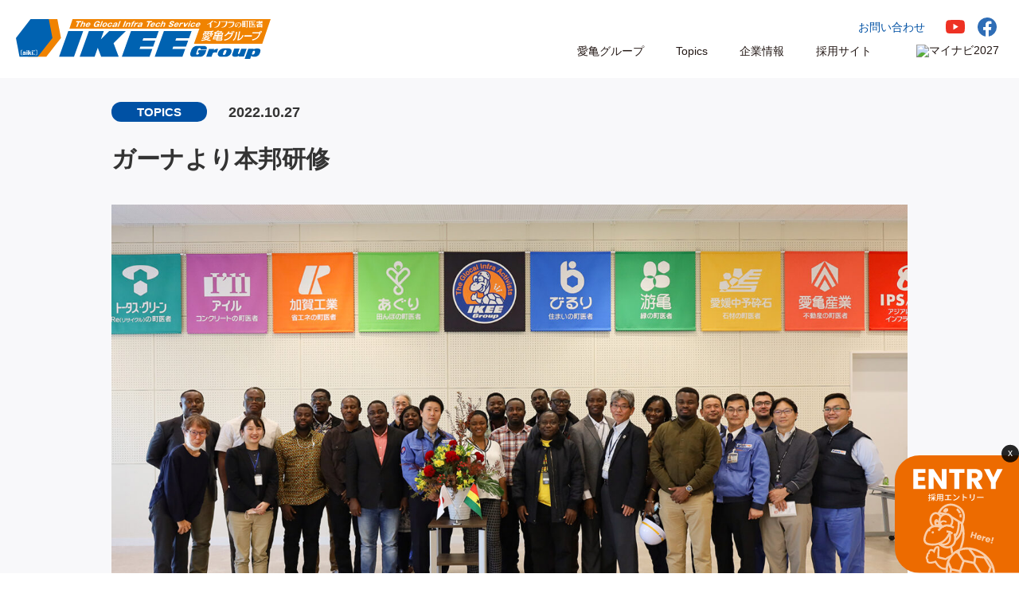

--- FILE ---
content_type: text/html; charset=UTF-8
request_url: https://ikee.jp/2022/10/27/post-1477/
body_size: 13753
content:
<!doctype html>
<html>
<head>
<meta charset="utf-8">
<meta name="viewport" content="width=device-width, initial-scale=1.0, minimum-scale=1.0, maximum-scale=5.0, user-scalable=yes">

<link rel="stylesheet" href="https://cdnjs.cloudflare.com/ajax/libs/photoswipe/5.4.4/photoswipe.min.css" integrity="sha512-LFWtdAXHQuwUGH9cImO9blA3a3GfQNkpF2uRlhaOpSbDevNyK1rmAjs13mtpjvWyi+flP7zYWboqY+8Mkd42xA==" crossorigin="anonymous" referrerpolicy="no-referrer" />
<link rel="stylesheet" type="text/css" href="https://ikee.jp/wp/wp-content/themes/original/style.css?1768574492" media="all">
<link rel="stylesheet" type="text/css" href="https://ikee.jp/wp/wp-content/themes/original/css/slick.css"/>
<link rel="stylesheet" type="text/css" href="https://ikee.jp/wp/wp-content/themes/original/css/slick-theme.css"/>
<link rel="stylesheet" type="text/css" href="https://ikee.jp/wp/wp-content/themes/original/css/magnific-popup.css"/>
<link rel="stylesheet" type="text/css" href="https://ikee.jp/wp/wp-content/themes/original/css/modal-video.min.css">

<!--[if lt IE 9]>  
<script src="https://html5shiv.googlecode.com/svn/trunk/html5.js"></script>  
<![endif]-->
<title>ガーナより本邦研修 - 愛亀グループ｜インフラの町医者</title>

		<!-- All in One SEO 4.9.3 - aioseo.com -->
	<meta name="description" content="10月26日、ガーナ国で実施されているJICAプロジェクト「ガーナ国道路橋梁維持管理能力強化プロジェクト」のメ" />
	<meta name="robots" content="max-image-preview:large" />
	<meta name="author" content="user_ikee"/>
	<link rel="canonical" href="https://ikee.jp/2022/10/27/post-1477/" />
	<meta name="generator" content="All in One SEO (AIOSEO) 4.9.3" />
		<meta property="og:locale" content="ja_JP" />
		<meta property="og:site_name" content="愛亀グループ｜インフラの町医者 - 愛亀グループは、道路、管路、アスコン、技術試験、産廃、建材、造園、生コン、砕石、熱絶縁、住宅リフォーム、農業等です。これは多角化副業化というよりは、地域内での建設関連事業による連携化・複業化（マルチ化）を目指しています。それぞれの会社や事業部そして社員が個の能力を向上させ、そして連携すれば身近で多様な地域内インフラの整備には貢献できるとの信念で『インフラの町医者』という言葉を掲げ、野球型からサッカー型への経営転換を目指しています。" />
		<meta property="og:type" content="article" />
		<meta property="og:title" content="ガーナより本邦研修 - 愛亀グループ｜インフラの町医者" />
		<meta property="og:description" content="10月26日、ガーナ国で実施されているJICAプロジェクト「ガーナ国道路橋梁維持管理能力強化プロジェクト」のメ" />
		<meta property="og:url" content="https://ikee.jp/2022/10/27/post-1477/" />
		<meta property="article:published_time" content="2022-10-27T05:49:41+00:00" />
		<meta property="article:modified_time" content="2022-10-27T05:49:41+00:00" />
		<meta name="twitter:card" content="summary" />
		<meta name="twitter:title" content="ガーナより本邦研修 - 愛亀グループ｜インフラの町医者" />
		<meta name="twitter:description" content="10月26日、ガーナ国で実施されているJICAプロジェクト「ガーナ国道路橋梁維持管理能力強化プロジェクト」のメ" />
		<script type="application/ld+json" class="aioseo-schema">
			{"@context":"https:\/\/schema.org","@graph":[{"@type":"BlogPosting","@id":"https:\/\/ikee.jp\/2022\/10\/27\/post-1477\/#blogposting","name":"\u30ac\u30fc\u30ca\u3088\u308a\u672c\u90a6\u7814\u4fee - \u611b\u4e80\u30b0\u30eb\u30fc\u30d7\uff5c\u30a4\u30f3\u30d5\u30e9\u306e\u753a\u533b\u8005","headline":"\u30ac\u30fc\u30ca\u3088\u308a\u672c\u90a6\u7814\u4fee","author":{"@id":"https:\/\/ikee.jp\/author\/adikeeminuser\/#author"},"publisher":{"@id":"https:\/\/ikee.jp\/#organization"},"image":{"@type":"ImageObject","url":"https:\/\/ikee.jp\/wp\/wp-content\/uploads\/2022\/10\/\u30e1\u30a4\u30f3_IMG_1502.jpg","width":1400,"height":789},"datePublished":"2022-10-27T14:49:41+09:00","dateModified":"2022-10-27T14:49:41+09:00","inLanguage":"ja","mainEntityOfPage":{"@id":"https:\/\/ikee.jp\/2022\/10\/27\/post-1477\/#webpage"},"isPartOf":{"@id":"https:\/\/ikee.jp\/2022\/10\/27\/post-1477\/#webpage"},"articleSection":"TOPICS, \u611b\u4e80, SDGs"},{"@type":"BreadcrumbList","@id":"https:\/\/ikee.jp\/2022\/10\/27\/post-1477\/#breadcrumblist","itemListElement":[{"@type":"ListItem","@id":"https:\/\/ikee.jp#listItem","position":1,"name":"\u30db\u30fc\u30e0","item":"https:\/\/ikee.jp","nextItem":{"@type":"ListItem","@id":"https:\/\/ikee.jp#listItem","name":"\u304a\u77e5\u3089\u305b"}},{"@type":"ListItem","@id":"https:\/\/ikee.jp#listItem","position":2,"name":"\u304a\u77e5\u3089\u305b","item":"https:\/\/ikee.jp","nextItem":{"@type":"ListItem","@id":"https:\/\/ikee.jp\/category\/cat_topics\/#listItem","name":"TOPICS"},"previousItem":{"@type":"ListItem","@id":"https:\/\/ikee.jp#listItem","name":"\u30db\u30fc\u30e0"}},{"@type":"ListItem","@id":"https:\/\/ikee.jp\/category\/cat_topics\/#listItem","position":3,"name":"TOPICS","item":"https:\/\/ikee.jp\/category\/cat_topics\/","nextItem":{"@type":"ListItem","@id":"https:\/\/ikee.jp\/2022\/10\/27\/post-1477\/#listItem","name":"\u30ac\u30fc\u30ca\u3088\u308a\u672c\u90a6\u7814\u4fee"},"previousItem":{"@type":"ListItem","@id":"https:\/\/ikee.jp#listItem","name":"\u304a\u77e5\u3089\u305b"}},{"@type":"ListItem","@id":"https:\/\/ikee.jp\/2022\/10\/27\/post-1477\/#listItem","position":4,"name":"\u30ac\u30fc\u30ca\u3088\u308a\u672c\u90a6\u7814\u4fee","previousItem":{"@type":"ListItem","@id":"https:\/\/ikee.jp\/category\/cat_topics\/#listItem","name":"TOPICS"}}]},{"@type":"Organization","@id":"https:\/\/ikee.jp\/#organization","name":"\u611b\u4e80\u30b0\u30eb\u30fc\u30d7","description":"\u611b\u4e80\u30b0\u30eb\u30fc\u30d7\u306f\u3001\u9053\u8def\u3001\u7ba1\u8def\u3001\u30a2\u30b9\u30b3\u30f3\u3001\u6280\u8853\u8a66\u9a13\u3001\u7523\u5ec3\u3001\u5efa\u6750\u3001\u9020\u5712\u3001\u751f\u30b3\u30f3\u3001\u7815\u77f3\u3001\u71b1\u7d76\u7e01\u3001\u4f4f\u5b85\u30ea\u30d5\u30a9\u30fc\u30e0\u3001\u8fb2\u696d\u7b49\u3067\u3059\u3002\u3053\u308c\u306f\u591a\u89d2\u5316\u526f\u696d\u5316\u3068\u3044\u3046\u3088\u308a\u306f\u3001\u5730\u57df\u5185\u3067\u306e\u5efa\u8a2d\u95a2\u9023\u4e8b\u696d\u306b\u3088\u308b\u9023\u643a\u5316\u30fb\u8907\u696d\u5316\uff08\u30de\u30eb\u30c1\u5316\uff09\u3092\u76ee\u6307\u3057\u3066\u3044\u307e\u3059\u3002\u305d\u308c\u305e\u308c\u306e\u4f1a\u793e\u3084\u4e8b\u696d\u90e8\u305d\u3057\u3066\u793e\u54e1\u304c\u500b\u306e\u80fd\u529b\u3092\u5411\u4e0a\u3055\u305b\u3001\u305d\u3057\u3066\u9023\u643a\u3059\u308c\u3070\u8eab\u8fd1\u3067\u591a\u69d8\u306a\u5730\u57df\u5185\u30a4\u30f3\u30d5\u30e9\u306e\u6574\u5099\u306b\u306f\u8ca2\u732e\u3067\u304d\u308b\u3068\u306e\u4fe1\u5ff5\u3067\u300e\u30a4\u30f3\u30d5\u30e9\u306e\u753a\u533b\u8005\u300f\u3068\u3044\u3046\u8a00\u8449\u3092\u63b2\u3052\u3001\u91ce\u7403\u578b\u304b\u3089\u30b5\u30c3\u30ab\u30fc\u578b\u3078\u306e\u7d4c\u55b6\u8ee2\u63db\u3092\u76ee\u6307\u3057\u3066\u3044\u307e\u3059\u3002","url":"https:\/\/ikee.jp\/"},{"@type":"Person","@id":"https:\/\/ikee.jp\/author\/adikeeminuser\/#author","url":"https:\/\/ikee.jp\/author\/adikeeminuser\/","name":"user_ikee","image":{"@type":"ImageObject","@id":"https:\/\/ikee.jp\/2022\/10\/27\/post-1477\/#authorImage","url":"https:\/\/secure.gravatar.com\/avatar\/78862674adb309c229050eb6b7339ebe2faa2fb2fb6ad0795e65e1a0cd10d114?s=96&d=mm&r=g","width":96,"height":96,"caption":"user_ikee"}},{"@type":"WebPage","@id":"https:\/\/ikee.jp\/2022\/10\/27\/post-1477\/#webpage","url":"https:\/\/ikee.jp\/2022\/10\/27\/post-1477\/","name":"\u30ac\u30fc\u30ca\u3088\u308a\u672c\u90a6\u7814\u4fee - \u611b\u4e80\u30b0\u30eb\u30fc\u30d7\uff5c\u30a4\u30f3\u30d5\u30e9\u306e\u753a\u533b\u8005","description":"10\u670826\u65e5\u3001\u30ac\u30fc\u30ca\u56fd\u3067\u5b9f\u65bd\u3055\u308c\u3066\u3044\u308bJICA\u30d7\u30ed\u30b8\u30a7\u30af\u30c8\u300c\u30ac\u30fc\u30ca\u56fd\u9053\u8def\u6a4b\u6881\u7dad\u6301\u7ba1\u7406\u80fd\u529b\u5f37\u5316\u30d7\u30ed\u30b8\u30a7\u30af\u30c8\u300d\u306e\u30e1","inLanguage":"ja","isPartOf":{"@id":"https:\/\/ikee.jp\/#website"},"breadcrumb":{"@id":"https:\/\/ikee.jp\/2022\/10\/27\/post-1477\/#breadcrumblist"},"author":{"@id":"https:\/\/ikee.jp\/author\/adikeeminuser\/#author"},"creator":{"@id":"https:\/\/ikee.jp\/author\/adikeeminuser\/#author"},"image":{"@type":"ImageObject","url":"https:\/\/ikee.jp\/wp\/wp-content\/uploads\/2022\/10\/\u30e1\u30a4\u30f3_IMG_1502.jpg","@id":"https:\/\/ikee.jp\/2022\/10\/27\/post-1477\/#mainImage","width":1400,"height":789},"primaryImageOfPage":{"@id":"https:\/\/ikee.jp\/2022\/10\/27\/post-1477\/#mainImage"},"datePublished":"2022-10-27T14:49:41+09:00","dateModified":"2022-10-27T14:49:41+09:00"},{"@type":"WebSite","@id":"https:\/\/ikee.jp\/#website","url":"https:\/\/ikee.jp\/","name":"\u611b\u4e80\u30b0\u30eb\u30fc\u30d7\uff5c\u30a4\u30f3\u30d5\u30e9\u306e\u753a\u533b\u8005","description":"\u611b\u4e80\u30b0\u30eb\u30fc\u30d7\u306f\u3001\u9053\u8def\u3001\u7ba1\u8def\u3001\u30a2\u30b9\u30b3\u30f3\u3001\u6280\u8853\u8a66\u9a13\u3001\u7523\u5ec3\u3001\u5efa\u6750\u3001\u9020\u5712\u3001\u751f\u30b3\u30f3\u3001\u7815\u77f3\u3001\u71b1\u7d76\u7e01\u3001\u4f4f\u5b85\u30ea\u30d5\u30a9\u30fc\u30e0\u3001\u8fb2\u696d\u7b49\u3067\u3059\u3002\u3053\u308c\u306f\u591a\u89d2\u5316\u526f\u696d\u5316\u3068\u3044\u3046\u3088\u308a\u306f\u3001\u5730\u57df\u5185\u3067\u306e\u5efa\u8a2d\u95a2\u9023\u4e8b\u696d\u306b\u3088\u308b\u9023\u643a\u5316\u30fb\u8907\u696d\u5316\uff08\u30de\u30eb\u30c1\u5316\uff09\u3092\u76ee\u6307\u3057\u3066\u3044\u307e\u3059\u3002\u305d\u308c\u305e\u308c\u306e\u4f1a\u793e\u3084\u4e8b\u696d\u90e8\u305d\u3057\u3066\u793e\u54e1\u304c\u500b\u306e\u80fd\u529b\u3092\u5411\u4e0a\u3055\u305b\u3001\u305d\u3057\u3066\u9023\u643a\u3059\u308c\u3070\u8eab\u8fd1\u3067\u591a\u69d8\u306a\u5730\u57df\u5185\u30a4\u30f3\u30d5\u30e9\u306e\u6574\u5099\u306b\u306f\u8ca2\u732e\u3067\u304d\u308b\u3068\u306e\u4fe1\u5ff5\u3067\u300e\u30a4\u30f3\u30d5\u30e9\u306e\u753a\u533b\u8005\u300f\u3068\u3044\u3046\u8a00\u8449\u3092\u63b2\u3052\u3001\u91ce\u7403\u578b\u304b\u3089\u30b5\u30c3\u30ab\u30fc\u578b\u3078\u306e\u7d4c\u55b6\u8ee2\u63db\u3092\u76ee\u6307\u3057\u3066\u3044\u307e\u3059\u3002","inLanguage":"ja","publisher":{"@id":"https:\/\/ikee.jp\/#organization"}}]}
		</script>
		<!-- All in One SEO -->

<link rel="alternate" title="oEmbed (JSON)" type="application/json+oembed" href="https://ikee.jp/wp-json/oembed/1.0/embed?url=https%3A%2F%2Fikee.jp%2F2022%2F10%2F27%2Fpost-1477%2F" />
<link rel="alternate" title="oEmbed (XML)" type="text/xml+oembed" href="https://ikee.jp/wp-json/oembed/1.0/embed?url=https%3A%2F%2Fikee.jp%2F2022%2F10%2F27%2Fpost-1477%2F&#038;format=xml" />
<style id='wp-img-auto-sizes-contain-inline-css' type='text/css'>
img:is([sizes=auto i],[sizes^="auto," i]){contain-intrinsic-size:3000px 1500px}
/*# sourceURL=wp-img-auto-sizes-contain-inline-css */
</style>
<style id='wp-emoji-styles-inline-css' type='text/css'>

	img.wp-smiley, img.emoji {
		display: inline !important;
		border: none !important;
		box-shadow: none !important;
		height: 1em !important;
		width: 1em !important;
		margin: 0 0.07em !important;
		vertical-align: -0.1em !important;
		background: none !important;
		padding: 0 !important;
	}
/*# sourceURL=wp-emoji-styles-inline-css */
</style>
<style id='wp-block-library-inline-css' type='text/css'>
:root{--wp-block-synced-color:#7a00df;--wp-block-synced-color--rgb:122,0,223;--wp-bound-block-color:var(--wp-block-synced-color);--wp-editor-canvas-background:#ddd;--wp-admin-theme-color:#007cba;--wp-admin-theme-color--rgb:0,124,186;--wp-admin-theme-color-darker-10:#006ba1;--wp-admin-theme-color-darker-10--rgb:0,107,160.5;--wp-admin-theme-color-darker-20:#005a87;--wp-admin-theme-color-darker-20--rgb:0,90,135;--wp-admin-border-width-focus:2px}@media (min-resolution:192dpi){:root{--wp-admin-border-width-focus:1.5px}}.wp-element-button{cursor:pointer}:root .has-very-light-gray-background-color{background-color:#eee}:root .has-very-dark-gray-background-color{background-color:#313131}:root .has-very-light-gray-color{color:#eee}:root .has-very-dark-gray-color{color:#313131}:root .has-vivid-green-cyan-to-vivid-cyan-blue-gradient-background{background:linear-gradient(135deg,#00d084,#0693e3)}:root .has-purple-crush-gradient-background{background:linear-gradient(135deg,#34e2e4,#4721fb 50%,#ab1dfe)}:root .has-hazy-dawn-gradient-background{background:linear-gradient(135deg,#faaca8,#dad0ec)}:root .has-subdued-olive-gradient-background{background:linear-gradient(135deg,#fafae1,#67a671)}:root .has-atomic-cream-gradient-background{background:linear-gradient(135deg,#fdd79a,#004a59)}:root .has-nightshade-gradient-background{background:linear-gradient(135deg,#330968,#31cdcf)}:root .has-midnight-gradient-background{background:linear-gradient(135deg,#020381,#2874fc)}:root{--wp--preset--font-size--normal:16px;--wp--preset--font-size--huge:42px}.has-regular-font-size{font-size:1em}.has-larger-font-size{font-size:2.625em}.has-normal-font-size{font-size:var(--wp--preset--font-size--normal)}.has-huge-font-size{font-size:var(--wp--preset--font-size--huge)}.has-text-align-center{text-align:center}.has-text-align-left{text-align:left}.has-text-align-right{text-align:right}.has-fit-text{white-space:nowrap!important}#end-resizable-editor-section{display:none}.aligncenter{clear:both}.items-justified-left{justify-content:flex-start}.items-justified-center{justify-content:center}.items-justified-right{justify-content:flex-end}.items-justified-space-between{justify-content:space-between}.screen-reader-text{border:0;clip-path:inset(50%);height:1px;margin:-1px;overflow:hidden;padding:0;position:absolute;width:1px;word-wrap:normal!important}.screen-reader-text:focus{background-color:#ddd;clip-path:none;color:#444;display:block;font-size:1em;height:auto;left:5px;line-height:normal;padding:15px 23px 14px;text-decoration:none;top:5px;width:auto;z-index:100000}html :where(.has-border-color){border-style:solid}html :where([style*=border-top-color]){border-top-style:solid}html :where([style*=border-right-color]){border-right-style:solid}html :where([style*=border-bottom-color]){border-bottom-style:solid}html :where([style*=border-left-color]){border-left-style:solid}html :where([style*=border-width]){border-style:solid}html :where([style*=border-top-width]){border-top-style:solid}html :where([style*=border-right-width]){border-right-style:solid}html :where([style*=border-bottom-width]){border-bottom-style:solid}html :where([style*=border-left-width]){border-left-style:solid}html :where(img[class*=wp-image-]){height:auto;max-width:100%}:where(figure){margin:0 0 1em}html :where(.is-position-sticky){--wp-admin--admin-bar--position-offset:var(--wp-admin--admin-bar--height,0px)}@media screen and (max-width:600px){html :where(.is-position-sticky){--wp-admin--admin-bar--position-offset:0px}}

/*# sourceURL=wp-block-library-inline-css */
</style><style id='global-styles-inline-css' type='text/css'>
:root{--wp--preset--aspect-ratio--square: 1;--wp--preset--aspect-ratio--4-3: 4/3;--wp--preset--aspect-ratio--3-4: 3/4;--wp--preset--aspect-ratio--3-2: 3/2;--wp--preset--aspect-ratio--2-3: 2/3;--wp--preset--aspect-ratio--16-9: 16/9;--wp--preset--aspect-ratio--9-16: 9/16;--wp--preset--color--black: #000000;--wp--preset--color--cyan-bluish-gray: #abb8c3;--wp--preset--color--white: #ffffff;--wp--preset--color--pale-pink: #f78da7;--wp--preset--color--vivid-red: #cf2e2e;--wp--preset--color--luminous-vivid-orange: #ff6900;--wp--preset--color--luminous-vivid-amber: #fcb900;--wp--preset--color--light-green-cyan: #7bdcb5;--wp--preset--color--vivid-green-cyan: #00d084;--wp--preset--color--pale-cyan-blue: #8ed1fc;--wp--preset--color--vivid-cyan-blue: #0693e3;--wp--preset--color--vivid-purple: #9b51e0;--wp--preset--gradient--vivid-cyan-blue-to-vivid-purple: linear-gradient(135deg,rgb(6,147,227) 0%,rgb(155,81,224) 100%);--wp--preset--gradient--light-green-cyan-to-vivid-green-cyan: linear-gradient(135deg,rgb(122,220,180) 0%,rgb(0,208,130) 100%);--wp--preset--gradient--luminous-vivid-amber-to-luminous-vivid-orange: linear-gradient(135deg,rgb(252,185,0) 0%,rgb(255,105,0) 100%);--wp--preset--gradient--luminous-vivid-orange-to-vivid-red: linear-gradient(135deg,rgb(255,105,0) 0%,rgb(207,46,46) 100%);--wp--preset--gradient--very-light-gray-to-cyan-bluish-gray: linear-gradient(135deg,rgb(238,238,238) 0%,rgb(169,184,195) 100%);--wp--preset--gradient--cool-to-warm-spectrum: linear-gradient(135deg,rgb(74,234,220) 0%,rgb(151,120,209) 20%,rgb(207,42,186) 40%,rgb(238,44,130) 60%,rgb(251,105,98) 80%,rgb(254,248,76) 100%);--wp--preset--gradient--blush-light-purple: linear-gradient(135deg,rgb(255,206,236) 0%,rgb(152,150,240) 100%);--wp--preset--gradient--blush-bordeaux: linear-gradient(135deg,rgb(254,205,165) 0%,rgb(254,45,45) 50%,rgb(107,0,62) 100%);--wp--preset--gradient--luminous-dusk: linear-gradient(135deg,rgb(255,203,112) 0%,rgb(199,81,192) 50%,rgb(65,88,208) 100%);--wp--preset--gradient--pale-ocean: linear-gradient(135deg,rgb(255,245,203) 0%,rgb(182,227,212) 50%,rgb(51,167,181) 100%);--wp--preset--gradient--electric-grass: linear-gradient(135deg,rgb(202,248,128) 0%,rgb(113,206,126) 100%);--wp--preset--gradient--midnight: linear-gradient(135deg,rgb(2,3,129) 0%,rgb(40,116,252) 100%);--wp--preset--font-size--small: 13px;--wp--preset--font-size--medium: 20px;--wp--preset--font-size--large: 36px;--wp--preset--font-size--x-large: 42px;--wp--preset--spacing--20: 0.44rem;--wp--preset--spacing--30: 0.67rem;--wp--preset--spacing--40: 1rem;--wp--preset--spacing--50: 1.5rem;--wp--preset--spacing--60: 2.25rem;--wp--preset--spacing--70: 3.38rem;--wp--preset--spacing--80: 5.06rem;--wp--preset--shadow--natural: 6px 6px 9px rgba(0, 0, 0, 0.2);--wp--preset--shadow--deep: 12px 12px 50px rgba(0, 0, 0, 0.4);--wp--preset--shadow--sharp: 6px 6px 0px rgba(0, 0, 0, 0.2);--wp--preset--shadow--outlined: 6px 6px 0px -3px rgb(255, 255, 255), 6px 6px rgb(0, 0, 0);--wp--preset--shadow--crisp: 6px 6px 0px rgb(0, 0, 0);}:where(.is-layout-flex){gap: 0.5em;}:where(.is-layout-grid){gap: 0.5em;}body .is-layout-flex{display: flex;}.is-layout-flex{flex-wrap: wrap;align-items: center;}.is-layout-flex > :is(*, div){margin: 0;}body .is-layout-grid{display: grid;}.is-layout-grid > :is(*, div){margin: 0;}:where(.wp-block-columns.is-layout-flex){gap: 2em;}:where(.wp-block-columns.is-layout-grid){gap: 2em;}:where(.wp-block-post-template.is-layout-flex){gap: 1.25em;}:where(.wp-block-post-template.is-layout-grid){gap: 1.25em;}.has-black-color{color: var(--wp--preset--color--black) !important;}.has-cyan-bluish-gray-color{color: var(--wp--preset--color--cyan-bluish-gray) !important;}.has-white-color{color: var(--wp--preset--color--white) !important;}.has-pale-pink-color{color: var(--wp--preset--color--pale-pink) !important;}.has-vivid-red-color{color: var(--wp--preset--color--vivid-red) !important;}.has-luminous-vivid-orange-color{color: var(--wp--preset--color--luminous-vivid-orange) !important;}.has-luminous-vivid-amber-color{color: var(--wp--preset--color--luminous-vivid-amber) !important;}.has-light-green-cyan-color{color: var(--wp--preset--color--light-green-cyan) !important;}.has-vivid-green-cyan-color{color: var(--wp--preset--color--vivid-green-cyan) !important;}.has-pale-cyan-blue-color{color: var(--wp--preset--color--pale-cyan-blue) !important;}.has-vivid-cyan-blue-color{color: var(--wp--preset--color--vivid-cyan-blue) !important;}.has-vivid-purple-color{color: var(--wp--preset--color--vivid-purple) !important;}.has-black-background-color{background-color: var(--wp--preset--color--black) !important;}.has-cyan-bluish-gray-background-color{background-color: var(--wp--preset--color--cyan-bluish-gray) !important;}.has-white-background-color{background-color: var(--wp--preset--color--white) !important;}.has-pale-pink-background-color{background-color: var(--wp--preset--color--pale-pink) !important;}.has-vivid-red-background-color{background-color: var(--wp--preset--color--vivid-red) !important;}.has-luminous-vivid-orange-background-color{background-color: var(--wp--preset--color--luminous-vivid-orange) !important;}.has-luminous-vivid-amber-background-color{background-color: var(--wp--preset--color--luminous-vivid-amber) !important;}.has-light-green-cyan-background-color{background-color: var(--wp--preset--color--light-green-cyan) !important;}.has-vivid-green-cyan-background-color{background-color: var(--wp--preset--color--vivid-green-cyan) !important;}.has-pale-cyan-blue-background-color{background-color: var(--wp--preset--color--pale-cyan-blue) !important;}.has-vivid-cyan-blue-background-color{background-color: var(--wp--preset--color--vivid-cyan-blue) !important;}.has-vivid-purple-background-color{background-color: var(--wp--preset--color--vivid-purple) !important;}.has-black-border-color{border-color: var(--wp--preset--color--black) !important;}.has-cyan-bluish-gray-border-color{border-color: var(--wp--preset--color--cyan-bluish-gray) !important;}.has-white-border-color{border-color: var(--wp--preset--color--white) !important;}.has-pale-pink-border-color{border-color: var(--wp--preset--color--pale-pink) !important;}.has-vivid-red-border-color{border-color: var(--wp--preset--color--vivid-red) !important;}.has-luminous-vivid-orange-border-color{border-color: var(--wp--preset--color--luminous-vivid-orange) !important;}.has-luminous-vivid-amber-border-color{border-color: var(--wp--preset--color--luminous-vivid-amber) !important;}.has-light-green-cyan-border-color{border-color: var(--wp--preset--color--light-green-cyan) !important;}.has-vivid-green-cyan-border-color{border-color: var(--wp--preset--color--vivid-green-cyan) !important;}.has-pale-cyan-blue-border-color{border-color: var(--wp--preset--color--pale-cyan-blue) !important;}.has-vivid-cyan-blue-border-color{border-color: var(--wp--preset--color--vivid-cyan-blue) !important;}.has-vivid-purple-border-color{border-color: var(--wp--preset--color--vivid-purple) !important;}.has-vivid-cyan-blue-to-vivid-purple-gradient-background{background: var(--wp--preset--gradient--vivid-cyan-blue-to-vivid-purple) !important;}.has-light-green-cyan-to-vivid-green-cyan-gradient-background{background: var(--wp--preset--gradient--light-green-cyan-to-vivid-green-cyan) !important;}.has-luminous-vivid-amber-to-luminous-vivid-orange-gradient-background{background: var(--wp--preset--gradient--luminous-vivid-amber-to-luminous-vivid-orange) !important;}.has-luminous-vivid-orange-to-vivid-red-gradient-background{background: var(--wp--preset--gradient--luminous-vivid-orange-to-vivid-red) !important;}.has-very-light-gray-to-cyan-bluish-gray-gradient-background{background: var(--wp--preset--gradient--very-light-gray-to-cyan-bluish-gray) !important;}.has-cool-to-warm-spectrum-gradient-background{background: var(--wp--preset--gradient--cool-to-warm-spectrum) !important;}.has-blush-light-purple-gradient-background{background: var(--wp--preset--gradient--blush-light-purple) !important;}.has-blush-bordeaux-gradient-background{background: var(--wp--preset--gradient--blush-bordeaux) !important;}.has-luminous-dusk-gradient-background{background: var(--wp--preset--gradient--luminous-dusk) !important;}.has-pale-ocean-gradient-background{background: var(--wp--preset--gradient--pale-ocean) !important;}.has-electric-grass-gradient-background{background: var(--wp--preset--gradient--electric-grass) !important;}.has-midnight-gradient-background{background: var(--wp--preset--gradient--midnight) !important;}.has-small-font-size{font-size: var(--wp--preset--font-size--small) !important;}.has-medium-font-size{font-size: var(--wp--preset--font-size--medium) !important;}.has-large-font-size{font-size: var(--wp--preset--font-size--large) !important;}.has-x-large-font-size{font-size: var(--wp--preset--font-size--x-large) !important;}
/*# sourceURL=global-styles-inline-css */
</style>

<style id='classic-theme-styles-inline-css' type='text/css'>
/*! This file is auto-generated */
.wp-block-button__link{color:#fff;background-color:#32373c;border-radius:9999px;box-shadow:none;text-decoration:none;padding:calc(.667em + 2px) calc(1.333em + 2px);font-size:1.125em}.wp-block-file__button{background:#32373c;color:#fff;text-decoration:none}
/*# sourceURL=/wp-includes/css/classic-themes.min.css */
</style>
<script type="text/javascript" src="https://ikee.jp/wp/wp-includes/js/jquery/jquery.min.js?ver=3.7.1" id="jquery-core-js"></script>
<script type="text/javascript" src="https://ikee.jp/wp/wp-includes/js/jquery/jquery-migrate.min.js?ver=3.4.1" id="jquery-migrate-js"></script>
<link rel="https://api.w.org/" href="https://ikee.jp/wp-json/" /><link rel="alternate" title="JSON" type="application/json" href="https://ikee.jp/wp-json/wp/v2/posts/1477" /><style type="text/css">.recentcomments a{display:inline !important;padding:0 !important;margin:0 !important;}</style>
<script src="https://ajax.googleapis.com/ajax/libs/jqueryui/1.12.1/jquery-ui.min.js"></script>
<!-- Google Tag Manager -->
<script>(function(w,d,s,l,i){w[l]=w[l]||[];w[l].push({'gtm.start':
new Date().getTime(),event:'gtm.js'});var f=d.getElementsByTagName(s)[0],
j=d.createElement(s),dl=l!='dataLayer'?'&l='+l:'';j.async=true;j.src=
'https://www.googletagmanager.com/gtm.js?id='+i+dl;f.parentNode.insertBefore(j,f);
})(window,document,'script','dataLayer','GTM-N9K3XKL');</script>
<!-- End Google Tag Manager -->
<script type="text/javascript" src="https://ikee.jp/wp/wp-content/themes/original/js/slick.min.js"></script>
<script type="text/javascript" src="https://ikee.jp/wp/wp-content/themes/original/js/common.js"></script>
<script type="text/javascript" src="https://ikee.jp/wp/wp-content/themes/original/js/jquery-modal-video.min.js"></script>
<script type="text/javascript" src="https://ikee.jp/wp/wp-content/themes/original/js/ajaxzip3.js"></script>
<script type="text/javascript" src="https://ikee.jp/wp/wp-content/themes/original/js/jquery.matchHeight-min.js"></script>
<script type="text/javascript" src="https://ikee.jp/wp/wp-content/themes/original/js/jquery.magnific-popup.min.js"></script>
<script src="https://cdnjs.cloudflare.com/ajax/libs/ScrollTrigger/1.0.3/ScrollTrigger.min.js"><script>


<script>
window.WebFontConfig = {
  google: { families: ['Noto+Sans+JP:400,500,700','Open+Sans:700'] },
  active: function() {
    sessionStorage.fonts = true;
  }
};

(function() {
  var wf = document.createElement('script');
  wf.src = 'https://ajax.googleapis.com/ajax/libs/webfont/1.6.26/webfont.js';
  wf.type = 'text/javascript';
  wf.async = 'true';
  var s = document.getElementsByTagName('script')[0];
  s.parentNode.insertBefore(wf, s);
})();
</script>


</head>
<body data-rsssl=1>
<!-- Google Tag Manager (noscript) -->
<noscript><iframe src="https://www.googletagmanager.com/ns.html?id=GTM-N9K3XKL"
height="0" width="0" style="display:none;visibility:hidden"></iframe></noscript>
<!-- End Google Tag Manager (noscript) -->


<div id="over_wrapper">
<div id="wrapper" class="clrfx info single page">

<header class="header">
	<div class="header_wrap"> 
		<div class="logo"><a href="https://ikee.jp/"><img src="https://ikee.jp/wp/wp-content/themes/original/images/logo_ikee_01.svg" alt="IKEE Groupe | The Glocal Infra Activists インフラの町医者 愛亀グループ"></a></div>
		<nav class="main_nav pc_v">
			<ul class="nav_01">
			<!--
				<li class="nav_toggle_btn_item">
					<span class="nav_txt trigger">Language</span>
					<ul class="sub_nav_01 trigger_target">
						<li class="sub_nav_item"><a href="#">日本語</a></li>
						<li class="sub_nav_item"><a href="#">English</a></li>
						<li class="sub_nav_item"><a href="#">中国語</a></li>
					</ul>
				</li>
			-->
				<li class="nav_link_item"><a href="https://ikee.jp/contact">お問い合わせ</a></li>
				<li class="nav_icon_item"><a href="https://www.youtube.com/channel/UCvSBVvhK5Xh3ppw7niw5heQ/featured" target="_blank"><img src="https://ikee.jp/wp/wp-content/themes/original/images/i_youtube.svg" alt="Youtube"></a></li>
				<li class="nav_icon_item"><a href="https://ja-jp.facebook.com/ikeegroup/" target="_blank"><img src="https://ikee.jp/wp/wp-content/themes/original/images/icon_fb.svg" alt="Facebook"></a></li>
				<!--
				<li class="nav_icon_item"><a href="https://www.instagram.com/ikee_group/" target="_blank"><img src="https://ikee.jp/wp/wp-content/themes/original/images/icon_instagram.svg" alt="Instagram"></a></li>
				-->
			</ul>
			
			<ul class="nav_02">
			<li class="nav_toggle_btn_item">
					<span class="nav_txt trigger">愛亀グループ</span>
					<ul class="sub_nav_01 trigger_target">
						<li class="sub_nav_item"><a href="https://ikee.jp/ikee">(株)愛亀</a></li>
						<li class="sub_nav_item"><a href="https://ikee.jp/tortoisegreen">(株)トータス・グリーン</a></li>
						<li class="sub_nav_item"><a href="https://ikee.jp/aguri">あぐり</a></li>
						<li class="sub_nav_item"><a href="https://ikee.jp/ill">アイル(株)</a></li>
						<li class="sub_nav_item"><a href="https://ikee.jp/yuki">(株)游亀</a></li>
						<li class="sub_nav_item"><a href="https://ikee.jp/ikeesangyo">愛亀産業(株)</a></li>
						<li class="sub_nav_item"><a href="https://ikee.jp/kaga">加賀工業(株)</a></li>
						<li class="sub_nav_item"><a href="https://ikee.jp/ehimechuyosaiseki">愛媛中予砕石(株)</a></li>
						<li class="sub_nav_item"><a href="https://ikee.jp/biruri">(株)びるり</a></li>
						<li class="sub_nav_item"><a href="https://ikee.jp/ipsibc">IPS・IBC</a></li>
					</ul>
				</li>
				<li class="nav_link_item"><a href="https://ikee.jp/information">Topics</a></li>
				<li class="nav_toggle_btn_item">
					<span class="nav_txt trigger">企業情報</span>
					<ul class="sub_nav_01 trigger_target">
						<li class="sub_nav_item"><a href="https://ikee.jp/company">代表挨拶</a></li>
						<li class="sub_nav_item"><a href="https://ikee.jp/history">沿革</a></li>
						<li class="sub_nav_item"><a href="https://ikee.jp/group">グループ概要一覧</a></li>
						<li class="sub_nav_item"><a href="https://ikee.jp/mv_archive">毎月の一枚 アーカイブ</a></li>
					</ul>
				</li>
				<li class="nav_link_item"><a class="blank" href="https://recruit.ikee.jp/" target="_blank">採用サイト</a></li>
				<li class="nav_link_item"><a href="https://job.mynavi.jp/27/pc/search/corp249813/outline.html" target="_blank">
<img src="https://job.mynavi.jp/conts/kigyo/2027/logo/banner_entry_160_45.gif" alt="マイナビ2027" border="0">
</a>
</li>
			</ul>
		</nav>
	</div>
	<!-- メニューS -->
	<div class="navBtn sp_v">
		<button class="navIcon">
			<span class="navTxt">
				<span class="menu-btn-top"></span>
				<span class="menu-btn-middle"></span>
				<span class="menu-btn-bottom"></span>
			</span>
		</button>
	</div>

	<div id="menu_anim" class="menu-wrap  menuOff sp_v">
		<div class="sub_menu_head">
			<span class="head_ttl"><img src="https://ikee.jp/wp/wp-content/themes/original/images/logo_ikee_01.svg" alt="IKEE Groupe | The Glocal Infra Activists インフラの町医者 愛亀グループ"></span>
		</div>
		<nav class="smenu_wrap">
			<ul class="global-nav-menu clrfx">
				<!--
				<li class="nav_btn global-nav-menu-item"><a href="https://ikee.jp/company">企業情報</a></li>
				<li class="nav_btn global-nav-menu-item"><a href="https://recruit.ikee.jp/" target="_blank">採用サイト</a></li>
				-->
				<li class="nav_btn global-nav-menu-item_tree">
					<dl class="sub_nav-menu">
						<dt class="sub_nav-menu-ttl_01">愛亀グループ</dt>
						<dd class="sub_nav-menu-item_01 ikee"><a href="https://ikee.jp/ikee"><img src="https://ikee.jp/wp/wp-content/themes/original/images/logo_ikee_02.svg" alt="路（道路・管路）の町医者 株式会社愛亀 IKEE"></a></dd>
						<dd class="sub_nav-menu-item_01 tortoise_green"><a href="https://ikee.jp/tortoisegreen"><img src="https://ikee.jp/wp/wp-content/themes/original/images/logo_tortoise_green_01.svg" alt="株式会社 トータス・グリーン"></a></dd>
						<dd class="sub_nav-menu-item_01 aguri"><a href="https://ikee.jp/aguri"><img src="https://ikee.jp/wp/wp-content/themes/original/images/logo_aguri_01.svg" alt="農業生産法人 あぐり"></a></dd>
						<dd class="sub_nav-menu-item_01 isle"><a href="https://ikee.jp/ill"><img src="https://ikee.jp/wp/wp-content/themes/original/images/logo_isle_01.svg" alt="アイル株式会社"></a></dd>
						<dd class="sub_nav-menu-item_01 yuki"><a href="https://ikee.jp/yuki"><img src="https://ikee.jp/wp/wp-content/themes/original/images/logo_yuki_01.svg" alt="株式会社 游亀"></a></dd>
						<dd class="sub_nav-menu-item_01 ikeesangyou"><a href="https://ikee.jp/ikeesangyo"><img src="https://ikee.jp/wp/wp-content/themes/original/images/logo_ikee_sangyou_01.svg" alt="愛亀産業株式会社"></a></dd>
						<dd class="sub_nav-menu-item_01 kagakougyou"><a href="https://ikee.jp/kaga"><img src="https://ikee.jp/wp/wp-content/themes/original/images/logo_kagakougyou_01.svg" alt="加賀工業株式会社"></a></dd>
						<dd class="sub_nav-menu-item_01 chuyosaiseki"><a href="https://ikee.jp/ehimechuyosaiseki"><img src="https://ikee.jp/wp/wp-content/themes/original/images/logo_chuyosaiseki_01.svg" alt="愛媛中予砕石株式会社"></a></dd>
						<dd class="sub_nav-menu-item_01 biruri no_border"><a href="https://ikee.jp/biruri"><img src="https://ikee.jp/wp/wp-content/themes/original/images/logo_biruri_01.svg" alt="株式会社 びるり"></a></dd>
						<dd class="sub_nav-menu-item_01 ips_ibc no_border"><a href="https://ikee.jp/ipsibc"><span class="ips"><img src="https://ikee.jp/wp/wp-content/themes/original/images/logo_ips_01.svg" alt="IPS"></span><span class="ibc"><img src="https://ikee.jp/wp/wp-content/themes/original/images/logo_ibc_01.svg" alt="IBC"></span></a></dd>
					</dl>
				</li>
				<li class="nav_btn global-nav-menu-item_tree">
					<dl class="sub_nav-menu">
						<dt class="sub_nav-menu-ttl_01">企業情報</dt>
						<dd class="sub_nav-menu-item_01"><a href="https://ikee.jp/company">代表挨拶</a></dd>
						<dd class="sub_nav-menu-item_01"><a href="https://ikee.jp/history">沿革</a></dd>
						<dd class="sub_nav-menu-item_01 no_border"><a href="https://ikee.jp/group">グループ概要一覧</a></dd>
						<dd class="sub_nav-menu-item_01 no_border"><a href="https://ikee.jp/mv_archive">毎月の一枚 アーカイブ</a></dd>
					</dl>
				</li>
				<li class="nav_btn global-nav-menu-item_tree">
					<dl class="sub_nav-menu">
						<dt class="sub_nav-menu-ttl_01">NEWS</dt>
						<dd class="sub_nav-menu-item_01"><a href="https://ikee.jp/category/cat_topics/">TOPICS</a></dd>
						<dd class="sub_nav-menu-item_01"><a href="https://ja-jp.facebook.com/ikeegroup/" target="_blank">Facebook</a></dd>
						<!--
						<dd class="sub_nav-menu-item_01"><a href="https://www.instagram.com/ikee_group/" target="_blank">INSTAGRAM</a></dd>
						-->
						<dd class="sub_nav-menu-item_01 no_border"><a href="https://www.youtube.com/channel/UCvSBVvhK5Xh3ppw7niw5heQ/featured" target="_blank">YouTube</a></dd>
					</dl>
				</li>
				<li class="nav_btn global-nav-menu-item_tree">
					<dl class="sub_nav-menu">
						<dt class="sub_nav-menu-ttl_01">資料</dt>
						<dd class="sub_nav-menu-item_01"><a href="https://ikee.jp/#book" target="_blank">愛亀グループ 会社案内</a></dd>
						<dd class="sub_nav-menu-item_01"><a href="https://ikee.jp/#book" target="_blank">株式会社愛亀 会社案内</a></dd>
						<dd class="sub_nav-menu-item_01"><a href="https://ikee.jp/csr">CSR</a></dd>
						<dd class="sub_nav-menu-item_01"><a href="https://ikee.jp/paper">研究論文</a></dd>
						<dd class="sub_nav-menu-item_01 no_border"><a href="https://ikee.jp/wp/wp-content/themes/original/images/certificateofeligibility_240228.jpg">警備業許可認定証</a></dd>
					</dl>
				</li>
			</ul>
			<div class="smenu_foot">
				<div class="btn_wrap_01">
					<a class="btn_01 blank" href="https://recruit.ikee.jp/" target="_blank"><span class="btn_txt_01">採用サイト</span></a>
				</div>
				<div class="btn_wrap_01">
					<a class="btn_01" href="https://ikee.jp/contact">お問い合わせ</a>
				</div>
				<div class="btn_wrap_01 is_bnr">
				<a href="https://job.mynavi.jp/27/pc/search/corp249813/outline.html" target="_blank">
<img src="https://job.mynavi.jp/conts/kigyo/2027/logo/banner_entry_160_45.gif" alt="マイナビ2027" border="0">
</a>

				</div>
			</div>
		</nav>
	</div>
</header>



<main class="main">
	<section class="single_art_sec">

		<div class="container">
			<div class="single_art_wrap clrfx">

				<div class="ttl_wrap">
					<div class="ttl_info">
						<span class="cat">TOPICS</span>
						<time class="date" datetime="2022-27-10">2022.10.27</time>
					</div>
					<h1 class="ttl_01">ガーナより本邦研修</h1>
				</div>

				<figure class="art_thum_img"> <img src="https://ikee.jp/wp/wp-content/uploads/2022/10/メイン_IMG_1502.jpg" alt="メイン_IMG_1502"></figure>

				<div id="main_content" class="art_output_wrap">
					<p><img fetchpriority="high" decoding="async" class="aligncenter size-full wp-image-1480" src="https://ikee.jp/wp/wp-content/uploads/2022/10/ガーナ1.png" alt="" width="1400" height="456" srcset="https://ikee.jp/wp/wp-content/uploads/2022/10/ガーナ1.png 1400w, https://ikee.jp/wp/wp-content/uploads/2022/10/ガーナ1-300x98.png 300w, https://ikee.jp/wp/wp-content/uploads/2022/10/ガーナ1-1024x334.png 1024w, https://ikee.jp/wp/wp-content/uploads/2022/10/ガーナ1-768x250.png 768w" sizes="(max-width: 1400px) 100vw, 1400px" /></p>
<p><img decoding="async" class="aligncenter size-full wp-image-1481" src="https://ikee.jp/wp/wp-content/uploads/2022/10/ガーナ2.png" alt="" width="1400" height="456" srcset="https://ikee.jp/wp/wp-content/uploads/2022/10/ガーナ2.png 1400w, https://ikee.jp/wp/wp-content/uploads/2022/10/ガーナ2-300x98.png 300w, https://ikee.jp/wp/wp-content/uploads/2022/10/ガーナ2-1024x334.png 1024w, https://ikee.jp/wp/wp-content/uploads/2022/10/ガーナ2-768x250.png 768w" sizes="(max-width: 1400px) 100vw, 1400px" /><br />
10月26日、ガーナ国で実施されているJICAプロジェクト「ガーナ国道路橋梁維持管理能力強化プロジェクト」のメンバーが本邦研修のため愛亀事業本部を訪問されました。</p>
<p>弊社が手掛ける「エクセルパッチ」の製造プラントの見学・デモ施工を実施し、ガーナの道路修繕への適用について多くのご質問をいただきました。</p>
<p>エクセルパッチは気温の高いカンボジアなど海外での施工実績のある、常温瀝青混合物です。路面のポットホールなどを簡単な手順で補修することが可能です。</p>
<p>その他、さまざまなインフラ整備を手掛ける愛亀グループのご紹介から、道路維持管理の新技術「ICT切削修繕工」「セメントアスファルト乳剤スタビライザー工法」「廃プラスチックを改質材として使用した加熱アスファルト混合物の開発」などに関して説明を行いました。<br />
本邦研修の貴重なお時間をいただき、ありがとうございました。</p>
				</div>
				<nav class="nav_btn_list">

        			<div class="btn_01 btn_prev"><a href="https://ikee.jp/2022/10/27/post-1484/" class="link"><span class="link_name">次の記事</span><p class="link_ttl">2022年度NEXCO西日本中国支社管内優良事業所として表彰いただきました</p></a></div>
				
            		<div class="btn_01 btn_back"><a href="https://ikee.jp/2022/10/25/post-1472/" class="link"><span class="link_name">前の記事</span><p class="link_ttl">Trick or Treat！事業本部にかわいいモンスターがやってきた</p></a></div>
				
            <div class="btn_wrap_01">
                <a class="btn_02" href="https://ikee.jp/information"><span class="btn_txt_01">トピックス一覧に戻る</span></a>
            </div>
        </nav>

	
			</div>
		</div>
	</section>
	
</main>




<footer class="footer">

	<div id="to_recruit" class="torecruit_fix_btn">
		<a href="https://recruit.ikee.jp/" target="_blank"><img src="https://ikee.jp/wp/wp-content/themes/original/images/to_entry_btn.svg" alt="採用情報ページへ"></a>
	</div>
	<div id="to_pagetop" class="totop_fix_btn">
		<a href="#"><img src="https://ikee.jp/wp/wp-content/themes/original/images/totop_arrow.svg" alt="ページの先頭へ"></a>
	</div>
	<div class="container">
		<nav class="nav_list_wrap pc_v">
			<ul class="nav_group_list">
				<li class="nav_group">
					<dl class="group_list">
						<dt class="li_ttl_01">愛亀グループ</dt>
						<dd class="li_link_02"><a href="https://ikee.jp/ikee">(株)愛亀</a></dd>
						<dd class="li_link_02"><a href="https://ikee.jp/tortoisegreen">(株)トータス・グリーン</a></dd>
						<dd class="li_link_02"><a href="https://ikee.jp/aguri">あぐり</a></dd>
						<dd class="li_link_02"><a href="https://ikee.jp/ill">アイル(株)</a></dd>
						<dd class="li_link_02"><a href="https://ikee.jp/yuki">(株)游亀</a></dd>
						<dd class="li_link_02"><a href="https://ikee.jp/ikeesangyo">愛亀産業(株)</a></dd>
						<dd class="li_link_02"><a href="https://ikee.jp/kaga">加賀工業(株)</a></dd>
						<dd class="li_link_02"><a href="https://ikee.jp/ehimechuyosaiseki">愛媛中予砕石(株)</a></dd>
						<dd class="li_link_02"><a href="https://ikee.jp/biruri">(株)びるり</a></dd>
						<dd class="li_link_02"><a href="https://ikee.jp/ipsibc">IPS・IBC</a></dd>
					</dl>
				</li>
				<li class="nav_group">
					<dl class="group_list">
						<dt class="li_ttl_01">企業情報</dt>
						<dd class="li_link_01"><a href="https://ikee.jp/company">代表挨拶</a></dd>
						<dd class="li_link_01"><a href="https://ikee.jp/history">沿革</a></dd>
						<dd class="li_link_01"><a href="https://ikee.jp/understand">一目でわかる愛亀グループ</a></dd>
						<dd class="li_link_01"><a href="https://ikee.jp/group">グループ概要一覧</a></dd>
						<dd class="li_link_01"><a href="https://ikee.jp/map">MAP</a></dd>
						<dd class="li_link_01"><a href="https://ikee.jp/mv_archive">毎月の一枚 アーカイブ</a></dd>
					</dl>
				</li>
				<!--
				<li class="nav_group">
					<dl class="group_list">
						<dt class="li_ttl_01">採用情報</dt>
						<dd class="li_link_01"><a href="https://recruit.ikee.jp/" target="_blank">採用サイト</a></dd>
					</dl>
				</li>
-->
				<li class="nav_group">
					<dl class="group_list">
						<dt class="li_ttl_01">NEWS</dt>
						<dd class="li_link_01"><a href="https://ikee.jp/category/cat_topics/">TOPICS</a></dd>
						<dd class="li_link_01"><a href="https://ja-jp.facebook.com/ikeegroup/" target="_blank">Facebook</a></dd>
						<!--
						<dd class="li_link_01"><a href="https://www.instagram.com/ikee_group/" target="_blank">INSTAGRAM</a></dd>
-->
						<dd class="li_link_01"><a href="https://www.youtube.com/channel/UCvSBVvhK5Xh3ppw7niw5heQ/featured" target="_blank">YouTube&nbsp;IKEE&nbsp;Channel</a></dd>
					</dl>
				</li>
				<li class="nav_group">
					<dl class="group_list">
						<dt class="li_ttl_01">資料</dt>
						<dd class="li_link_01"><a href="https://ikee.jp/#book">愛亀グループ 会社案内</a></dd>
						<dd class="li_link_01"><a href="https://ikee.jp/#book">株式会社愛亀 会社案内</a></dd>
						<!--
						<dd class="li_link_01"><a href="https://ikee.jp/wp/wp-content/themes/original/pdf/IKEEGrp_En_202306_s.pdf" target="_blank">Company brochure (English/PDF)</a></dd>
						-->
						<dd class="li_link_01"><a href="https://ikee.jp/csr">CSR</a></dd>
						<dd class="li_link_01"><a href="https://ikee.jp/paper">研究論文</a></dd>
						<dd class="li_link_01"><a href="https://ikee.jp/wp/wp-content/themes/original/images/certificateofeligibility_240228.jpg" target="_blank">警備業許可認定証</a></dd>
					</dl>
				</li>
				<li class="nav_group">
					<dl class="group_list">
						<dt class="li_ttl_01"><a class="blank" href="https://recruit.ikee.jp/entry/" target="_blank">採用サイト</a></dt>
					</dl>
				</li>


			</ul>
		</nav>
		<div class="wrap_01">
			<!--
			<address class="address_wrap">
				<span class="add_txt_01">愛亀グループ</span>
				<span class="add_txt_01">総本社　〒790-0062&nbsp;愛媛県松山市南江戸2丁目660-1</span>
				<span class="add_txt_01">TEL&nbsp;089-921-3030</span>
				<span class="add_txt_01">メールアドレス</span>
			</address>
-->
			<small class="copyright">Copyright&nbsp;&copy;&nbsp;IKEE&nbsp;GROUP.&nbsp;All&nbsp;Rights&nbsp;Reserved.</small>
		</div>	
	</div>
</footer>






</div><!-- #wrapper -->
</div><!-- #over_wrapper -->

<script>
jQuery(function(){
	jQuery('.slide_img_list').slick({
		prevArrow: '<div class="slider-arrow slider-prev"></div>',
		nextArrow: '<div class="slider-arrow slider-next"></div>',
		autoplay: true, //自動再生
		fade: true,
		autoplaySpeed:4000,
		slidesToShow: 1, //表示するスライドの数
		slidesToScroll: 1, //スクロールで切り替わるスライドの数
		responsive: [{
			  breakpoint: 800, //ブレークポイントが800px
			  settings: {
		    	slidesToShow: 1, //表示するスライドの数
			    slidesToScroll: 1, //スクロールで切り替わるスライドの数
			  }
		}]
  });
  jQuery('.sub_nav-menu .sub_nav-menu-item_01').matchHeight();
  jQuery('.sec_group_panel_list .group_panel_list .li a').matchHeight();
  
 
  if(jQuery(".js-modal-video").length) { //クラス名js-modal-videoがあれば以下を実行
    jQuery(".js-modal-video").modalVideo({
      channel: "youtube",
      youtube: {
        rel: 0, //関連動画の指定
        autoplay: 0, //自動再生の指定
        controls: 0, //コントロールさせるかどうかの指定
      },
    });
  }

});
function EachTextAnimeControl() {
  jQuery('.eachTextAnime').each(function () {
    var elemPos = jQuery(this).offset().top - 50;
    var scroll = jQuery(window).scrollTop();
    var windowHeight = jQuery(window).height();
    if (scroll >= elemPos - windowHeight) {
      jQuery(this).addClass("appeartext");

    } else {
      jQuery(this).removeClass("appeartext");
    }
  });
}
jQuery(window).on('load', function () {
  //spanタグを追加する
  var element = jQuery(".eachTextAnime");
  element.each(function () {
    var text = jQuery(this).text();
    var textbox = "";
	jQuery('.sec_main_img .main_img_wrap .slide_ttl_01').css('opacity','1.0');
    text.split('').forEach(function (t, i) {
      if (t !== " ") {
        if (i < 10) {
          textbox += '<span style="animation-delay:.' + i + 's;">' + t + '</span>';
        } else {
          var n = i / 10;
          textbox += '<span style="animation-delay:' + n + 's;">' + t + '</span>';
        }

      } else {
        textbox += t;
      }
    });
    jQuery(this).html(textbox);
  });

  EachTextAnimeControl();/* アニメーション用の関数を呼ぶ*/
});// ここまで画面が読み込まれたらすぐに動かしたい場合の記述
</script>
<script type="speculationrules">
{"prefetch":[{"source":"document","where":{"and":[{"href_matches":"/*"},{"not":{"href_matches":["/wp/wp-*.php","/wp/wp-admin/*","/wp/wp-content/uploads/*","/wp/wp-content/*","/wp/wp-content/plugins/*","/wp/wp-content/themes/original/*","/*\\?(.+)"]}},{"not":{"selector_matches":"a[rel~=\"nofollow\"]"}},{"not":{"selector_matches":".no-prefetch, .no-prefetch a"}}]},"eagerness":"conservative"}]}
</script>
<script id="wp-emoji-settings" type="application/json">
{"baseUrl":"https://s.w.org/images/core/emoji/17.0.2/72x72/","ext":".png","svgUrl":"https://s.w.org/images/core/emoji/17.0.2/svg/","svgExt":".svg","source":{"concatemoji":"https://ikee.jp/wp/wp-includes/js/wp-emoji-release.min.js?ver=01f067d9a051e881cf03a823e41509da"}}
</script>
<script type="module">
/* <![CDATA[ */
/*! This file is auto-generated */
const a=JSON.parse(document.getElementById("wp-emoji-settings").textContent),o=(window._wpemojiSettings=a,"wpEmojiSettingsSupports"),s=["flag","emoji"];function i(e){try{var t={supportTests:e,timestamp:(new Date).valueOf()};sessionStorage.setItem(o,JSON.stringify(t))}catch(e){}}function c(e,t,n){e.clearRect(0,0,e.canvas.width,e.canvas.height),e.fillText(t,0,0);t=new Uint32Array(e.getImageData(0,0,e.canvas.width,e.canvas.height).data);e.clearRect(0,0,e.canvas.width,e.canvas.height),e.fillText(n,0,0);const a=new Uint32Array(e.getImageData(0,0,e.canvas.width,e.canvas.height).data);return t.every((e,t)=>e===a[t])}function p(e,t){e.clearRect(0,0,e.canvas.width,e.canvas.height),e.fillText(t,0,0);var n=e.getImageData(16,16,1,1);for(let e=0;e<n.data.length;e++)if(0!==n.data[e])return!1;return!0}function u(e,t,n,a){switch(t){case"flag":return n(e,"\ud83c\udff3\ufe0f\u200d\u26a7\ufe0f","\ud83c\udff3\ufe0f\u200b\u26a7\ufe0f")?!1:!n(e,"\ud83c\udde8\ud83c\uddf6","\ud83c\udde8\u200b\ud83c\uddf6")&&!n(e,"\ud83c\udff4\udb40\udc67\udb40\udc62\udb40\udc65\udb40\udc6e\udb40\udc67\udb40\udc7f","\ud83c\udff4\u200b\udb40\udc67\u200b\udb40\udc62\u200b\udb40\udc65\u200b\udb40\udc6e\u200b\udb40\udc67\u200b\udb40\udc7f");case"emoji":return!a(e,"\ud83e\u1fac8")}return!1}function f(e,t,n,a){let r;const o=(r="undefined"!=typeof WorkerGlobalScope&&self instanceof WorkerGlobalScope?new OffscreenCanvas(300,150):document.createElement("canvas")).getContext("2d",{willReadFrequently:!0}),s=(o.textBaseline="top",o.font="600 32px Arial",{});return e.forEach(e=>{s[e]=t(o,e,n,a)}),s}function r(e){var t=document.createElement("script");t.src=e,t.defer=!0,document.head.appendChild(t)}a.supports={everything:!0,everythingExceptFlag:!0},new Promise(t=>{let n=function(){try{var e=JSON.parse(sessionStorage.getItem(o));if("object"==typeof e&&"number"==typeof e.timestamp&&(new Date).valueOf()<e.timestamp+604800&&"object"==typeof e.supportTests)return e.supportTests}catch(e){}return null}();if(!n){if("undefined"!=typeof Worker&&"undefined"!=typeof OffscreenCanvas&&"undefined"!=typeof URL&&URL.createObjectURL&&"undefined"!=typeof Blob)try{var e="postMessage("+f.toString()+"("+[JSON.stringify(s),u.toString(),c.toString(),p.toString()].join(",")+"));",a=new Blob([e],{type:"text/javascript"});const r=new Worker(URL.createObjectURL(a),{name:"wpTestEmojiSupports"});return void(r.onmessage=e=>{i(n=e.data),r.terminate(),t(n)})}catch(e){}i(n=f(s,u,c,p))}t(n)}).then(e=>{for(const n in e)a.supports[n]=e[n],a.supports.everything=a.supports.everything&&a.supports[n],"flag"!==n&&(a.supports.everythingExceptFlag=a.supports.everythingExceptFlag&&a.supports[n]);var t;a.supports.everythingExceptFlag=a.supports.everythingExceptFlag&&!a.supports.flag,a.supports.everything||((t=a.source||{}).concatemoji?r(t.concatemoji):t.wpemoji&&t.twemoji&&(r(t.twemoji),r(t.wpemoji)))});
//# sourceURL=https://ikee.jp/wp/wp-includes/js/wp-emoji-loader.min.js
/* ]]> */
</script>

</body>
</html>

--- FILE ---
content_type: text/css
request_url: https://ikee.jp/wp/wp-content/themes/original/style.css?1768574492
body_size: 22758
content:
@charset "UTF-8";
/*
Theme Name: Original_style
Theme URI: https://www.ikee.jp/
Description: オリジナルリセット
Version: 1.4
Author: tatsuhiro futagami
Author URI: https://www.ikee.jp/
*/
/* html5 reset*/
html {
  overflow-y: scroll;
}

html, body, div, span, object, iframe,
h1, h2, h3, h4, h5, h6, p, blockquote, pre,
abbr, address, cite, code,
del, dfn, em, img, ins, kbd, q, samp,
small, strong, sub, sup, var,
b, i,
dl, dt, dd, ol, ul, li,
fieldset, form, label, legend,
table, caption, tbody, tfoot, thead, tr, th, td,
article, aside, dialog, figure, footer, header,
hgroup, menu, nav, section,
time, mark, audio, video {
  margin: 0;
  padding: 0;
  border: 0;
  outline: 0;
  font-size: 100%;
  vertical-align: baseline;
  background: transparent;
}

table {
  border-collapse: collapse;
  border-spacing: 0;
}

fieldset, img {
  border: 0;
}

h1, h2, h3, h4, h5, h6, address, caption, cite, code, dfn, em, strong, th, var, span {
  font-style: normal;
  font-weight: normal;
}

li {
  list-style: none;
}

article, aside, dialog, figure, footer, header, hgroup, nav, section {
  display: block;
}

q:before, q:after {
  content: "";
}

abbr, acronym {
  border: 0;
  font-variant: normal;
}

sup {
  vertical-align: text-top;
}

sub {
  vertical-align: text-bottom;
}

img {
  vertical-align: bottom;
}

/* original reset */
li {
  list-style: none;
}

a {
  text-decoration: none;
}

a:hover {
  text-decoration: underline;
}

/* html5 reset +alpha */
html {
  font-size: 62.5%; /* (14px) */
  line-height: 1;
}

#main {
  line-height: 1.4;
}

/* common item */
.clrfx:after {
  content: ".";
  display: block;
  height: 0;
  clear: both;
  visibility: hidden;
  overflow: hidden;
  font-size: 0.1em;
  line-height: 0;
}

.clrfx {
  zoom: 1;
}

.clr {
  clear: both;
}

.fltl {
  float: left;
}

.fltr {
  float: right;
}

.leftAdjust {
  text-align: left;
}

.rightAdjust {
  text-align: right;
}

.centerAdjust {
  text-align: center;
}

.topAdjust {
  vertical-align: top;
}

.middleAdjust {
  vertical-align: middle;
}

.bottomAdjust {
  vertical-align: bottom;
}

.rlt {
  position: relative;
}

.abs {
  position: absolute;
}

strong {
  font-weight: bold;
}

em {
  font-style: italic;
}

del {
  -webkit-text-decoration: line-though;
          text-decoration: line-though;
}

/* items */
img {
  max-width: 100%;
  backface-visibility: hidden;
  -webkit-backface-visibility: hidden;
  height: auto;
}

a img {
  -webkit-transition: all 0.3s ease-out;
  transition: all 0.3s ease-out;
}

a:hover img {
  opacity: 0.7;
  filter: alpha(opacity=70);
  -ms-filter: alpha(opacity=70);
}

a:hover img.opa100 {
  opacity: 1;
  filter: alpha(opacity=100);
  -ms-filter: alpha(opacity=100);
}

.container {
  margin: 0 auto;
  width: 1040px;
  padding: 0 20px;
  -webkit-box-sizing: border-box;
          box-sizing: border-box;
}

.l_container {
  margin: 0 auto;
  width: 1240px;
  padding: 0 20px;
  -webkit-box-sizing: border-box;
          box-sizing: border-box;
}

.f_mincho {
  font-family: "游明朝", YuMincho, "ヒラギノ明朝 ProN W3", "Hiragino Mincho ProN", "HG明朝E", "ＭＳ Ｐ明朝", "ＭＳ 明朝", serif;
}

/* body style */
body {
  font-size: 14px;
  font-family: "Noto Sans JP", "游ゴシック", YuGothic, "Lucida Grande", "Hiragino Kaku Gothic ProN", "ヒラギノ角ゴ ProN W3", Meiryo, メイリオ, sans-serif;
  background: #fff;
  -webkit-text-size-adjust: 100%;
}

/* common */
#over_wrapper {
  min-width: 1240px;
}

.trigger {
  cursor: pointer;
}

/* common */
@media print, screen and (min-width: 769px) {
  .sp_v {
    display: none !important;
  }
}
@media screen and (max-width: 768px) {
  .pc_v {
    display: none !important;
  }
  .container {
    width: 100%;
  }
  .l_container {
    width: 100%;
  }
  #over_wrapper {
    min-width: auto;
  }
}
/*===============================================
	共通アイテム
=====================================================*/
.main {
  padding-top: 98px;
}

.gmap_wrap {
  position: relative;
  padding-top: 75%;
  overflow: hidden;
}

.gmap_wrap iframe {
  position: absolute;
  top: 0;
  left: 0;
  width: 100% !important;
  height: 100% !important;
}

@media screen and (max-width: 768px) {
  .main {
    padding-top: 70px;
  }
}
.page_main {
  margin-block: 100px;
}
.page_main .ttl_01 {
  font-size: 30px;
  font-weight: bold;
  line-height: 1.25;
}
.page_main .page_body {
  margin-block: 50px;
}

.output p {
  font-size: 18px;
  color: #333333;
  line-height: 2;
}

/*=======================
	タイトル関連
===========================*/
.c_ttl_01 {
  margin: 0 auto 25px;
  font-size: 24px;
  font-weight: 500;
  color: #0051A4;
}

.c_ttl_02 {
  padding: 30px 0;
  font-size: 40px;
  font-weight: bold;
  color: #0051A4;
  letter-spacing: 2px;
  text-align: center;
}
.c_ttl_02.icon_set_01 {
  display: -webkit-box;
  display: -ms-flexbox;
  display: flex;
  -webkit-box-pack: center;
      -ms-flex-pack: center;
          justify-content: center;
  -webkit-box-align: center;
      -ms-flex-align: center;
          align-items: center;
}
.c_ttl_02.icon_set_01 .icon {
  width: auto;
  height: 48px;
  margin: 0 12px 0 0;
}

@media screen and (max-width: 768px) {
  .c_ttl_02 {
    font-size: 36px;
  }
  .c_ttl_02.icon_set_01 {
    display: block;
  }
  .c_ttl_02.icon_set_01 .icon {
    display: block;
    width: auto;
    height: 48px;
    margin: 0 auto 16px;
  }
}
.corporation .c_ttl_02 {
  padding: 40px 0 80px;
}

.c_ttl_03 {
  margin: 0 auto 30px;
  padding: 10px;
  border-top: 1px solid #0051A4;
  border-bottom: 1px solid #0051A4;
  font-size: 28px;
  font-weight: bold;
  color: #0051A4;
}

.c_ttl_04 {
  font-size: 60px;
  font-weight: bold;
  letter-spacing: 0.04em;
  line-height: 1.25;
  color: #0051A4;
}
.c_ttl_04 .sub {
  display: block;
  font-size: 30px;
  font-weight: inherit;
}

@media screen and (max-width: 768px) {
  .c_ttl_04 {
    font-size: 32px;
  }
  .c_ttl_04 .sub {
    font-size: 18px;
  }
}
/*=======================
	ボタン関連
===========================*/
a.c_btn_01 {
  display: block;
  padding: 30px 0;
  border: 1px solid #0051A4;
  -webkit-box-sizing: border-box;
          box-sizing: border-box;
  -webkit-box-shadow: 0 3px 6px 0 rgba(0, 0, 0, 0.27);
          box-shadow: 0 3px 6px 0 rgba(0, 0, 0, 0.27);
  background: #ffffff;
  text-align: center;
  font-size: 24px;
  color: #0051A4;
  -webkit-transition: all 0.3s ease-out;
  transition: all 0.3s ease-out;
}

a.c_btn_02:hover {
  background: #0051A4;
  color: #ffffff;
  text-decoration: none;
}

a.c_btn_02 {
  display: block;
  padding: 15px 0;
  border: 1px solid #0051A4;
  -webkit-box-sizing: border-box;
          box-sizing: border-box;
  border-radius: 45px;
  -webkit-box-shadow: 0 3px 6px 0 rgba(0, 0, 0, 0.27);
          box-shadow: 0 3px 6px 0 rgba(0, 0, 0, 0.27);
  background: #ffffff;
  text-align: center;
  font-size: 18px;
  color: #0051A4;
  -webkit-transition: all 0.3s ease-out;
  transition: all 0.3s ease-out;
}

a.c_btn_02:hover {
  background: #0051A4;
  color: #ffffff;
  text-decoration: none;
}

.totop_fix_btn {
  display: none;
  position: fixed;
  bottom: 0;
  right: 0;
  z-index: 10;
}

.totop_fix_btn a {
  position: relative;
  display: block;
  width: 55px;
  height: 50px;
  background: #0051A4;
}

.totop_fix_btn a:before {
  content: "";
  position: absolute;
  top: 0%;
  left: 0%;
  display: block;
  width: 100%;
  height: 5px;
  background: #ED6B00;
  -webkit-transition: all 0.1s ease-out;
  transition: all 0.1s ease-out;
}

.totop_fix_btn a:hover:before {
  height: 100%;
}

.totop_fix_btn a img {
  position: absolute;
  top: 50%;
  left: 50%;
  width: 40%;
  height: auto;
  -webkit-transform: translate(-50%, -50%);
  -ms-transform: translate(-50%, -50%);
      transform: translate(-50%, -50%);
}

.torecruit_fix_btn {
  position: fixed;
  bottom: 0;
  right: 0;
  z-index: 20;
  width: 156px;
}
.torecruit_fix_btn::after {
  content: "x";
  position: absolute;
  top: 0;
  right: 0;
  display: -webkit-box;
  display: -ms-flexbox;
  display: flex;
  -webkit-box-pack: center;
      -ms-flex-pack: center;
          justify-content: center;
  -webkit-box-align: center;
      -ms-flex-align: center;
          align-items: center;
  width: 22px;
  height: 20px;
  padding-bottom: 2px;
  border-radius: 100%;
  color: #ffffff;
  background: rgba(0, 0, 0, 0.85);
  overflow: hidden;
  font-size: 12px;
  -webkit-transform: translate(0, -60%);
      -ms-transform: translate(0, -60%);
          transform: translate(0, -60%);
  z-index: 1;
}

.recruit_bnr_block_01 {
  margin: 100px auto;
  text-align: center;
}

@media screen and (max-width: 768px) {
  .torecruit_fix_btn {
    width: 88px;
  }
}
.c_ttl_wrap_01 {
  position: relative;
}
.c_ttl_wrap_01 a.btn_01 {
  position: absolute;
  top: 50%;
  right: 0;
  display: block;
  width: 210px;
  padding: 12px 0;
  border: 1px solid #0051A4;
  -webkit-box-sizing: border-box;
          box-sizing: border-box;
  border-radius: 45px;
  -webkit-box-shadow: 0 2px 5px 0 rgba(0, 0, 0, 0.27);
          box-shadow: 0 2px 5px 0 rgba(0, 0, 0, 0.27);
  background: #ffffff;
  text-align: center;
  font-size: 16px;
  color: #0051A4;
  -webkit-transition: all 0.3s ease-out;
  transition: all 0.3s ease-out;
  -webkit-transform: translate(0, -40%);
      -ms-transform: translate(0, -40%);
          transform: translate(0, -40%);
}
.c_ttl_wrap_01 a.btn_01:hover {
  background: #0051A4;
  color: #ffffff;
  text-decoration: none;
}

@media screen and (max-width: 768px) {
  .c_ttl_wrap_01 {
    position: relative;
  }
  .c_ttl_wrap_01 a.btn_01 {
    position: absolute;
    top: 50%;
    right: 0;
    display: block;
    width: 210px;
    padding: 12px 0;
    border: 1px solid #0051A4;
    -webkit-box-sizing: border-box;
            box-sizing: border-box;
    border-radius: 45px;
    -webkit-box-shadow: 0 2px 5px 0 rgba(0, 0, 0, 0.27);
            box-shadow: 0 2px 5px 0 rgba(0, 0, 0, 0.27);
    background: #ffffff;
    text-align: center;
    font-size: 16px;
    color: #0051A4;
    -webkit-transition: all 0.3s ease-out;
    transition: all 0.3s ease-out;
    -webkit-transform: translate(0, -40%);
        -ms-transform: translate(0, -40%);
            transform: translate(0, -40%);
  }
  .c_ttl_wrap_01 a.btn_01:hover {
    background: #0051A4;
    color: #ffffff;
    text-decoration: none;
  }
}
/*=======================
	オンライン面接実施
===========================*/
.c_onlineinterview_box {
  text-align: center;
}

.c_onlineinterview_box .box_txt_01 {
  display: inline-block;
  width: 100%;
  max-width: 530px;
  border-radius: 40px;
  background: #FFF969;
  padding: 5px 30px;
  -webkit-box-sizing: border-box;
          box-sizing: border-box;
  font-size: 32px;
  font-weight: bold;
  color: #0051A4;
}

.c_onlineinterview_box .box_txt_01 .new {
  font-size: 24px;
  font-weight: bold;
}

@media screen and (max-width: 768px) {
  .c_onlineinterview_box .box_txt_01 {
    width: 94%;
    margin: 0 auto;
    padding: 5px 5px 10px;
    font-size: 6.4vw;
    line-height: 1.6;
  }
  .c_onlineinterview_box .box_txt_01 .new {
    font-size: 5.4vw;
    display: block;
  }
}
/*=======================
	TOPICS/更新情報リスト
===========================*/
.c_info_list .li {
  display: -webkit-box;
  display: -ms-flexbox;
  display: flex;
  margin: 0 0 15px;
  line-height: 1.4;
}

.c_info_list .li .li_time {
  display: inline-block;
  margin: 0 35px 0 0;
}

.c_info_list .li .li_ttl a {
  color: #000000;
  -webkit-transition: all 0.3s ease-out;
  transition: all 0.3s ease-out;
}

.c_info_list .li .li_ttl a:hover {
  color: #0062B1;
}

.topics_card_list_wrap {
  margin: 80px auto;
}

.topics_card_list_wrap .c_ttl_02 {
  margin: 0 auto;
}

.topics_card_list_wrap .btn_wrap_01 {
  width: 50%;
  min-width: 300px;
  margin: 80px auto 0;
}

.topics_card_list {
  display: -webkit-box;
  display: -ms-flexbox;
  display: flex;
  -ms-flex-wrap: wrap;
  flex-wrap: wrap;
}

.topics_card_list .li {
  width: 23.5%;
  margin: 0 2% 30px 0;
}

.topics_card_list .li:nth-of-type(4n) {
  margin: 0 0 30px 0;
}

.topics_card_list .li a:hover {
  text-decoration: none;
}

.topics_card {
  position: relative;
  height: 100%;
  padding-bottom: 20px;
  -webkit-box-sizing: border-box;
          box-sizing: border-box;
  background: #ffffff;
  border-radius: 0 0 5px 5px;
  -webkit-box-shadow: 1px 1px 6px 0 rgba(0, 0, 0, 0.15);
  box-shadow: 1px 1px 6px 0 rgba(0, 0, 0, 0.15);
  border: 1px solid #fafafa;
  overflow: hidden;
}

.topics_card .card_img_01 {
  border-bottom: 1px solid #cccccc;
}

.topics_card .card_ele_box {
  padding: 16px 15px;
}

.topics_card .card_ele_box .box_time {
  position: absolute;
  bottom: 10px;
  right: 15px;
  display: block;
  margin: 20px 0 0;
  font-size: 14px;
  color: #333333;
  text-align: right;
}

.topics_card .card_ele_box .tag_list {
  display: -webkit-box;
  display: -ms-flexbox;
  display: flex;
  -ms-flex-wrap: wrap;
  flex-wrap: wrap;
  margin: 0 -10px 5px;
}

.topics_card .card_ele_box .tag_list .tag {
  margin: 0 0 10px 10px;
  padding: 5px 8px;
  background: #0062B1;
  font-size: 13px;
  color: #ffffff;
}
.topics_card .card_ele_box .tag_list .tag.cat_topics {
  background: rgb(100, 100, 100);
}
.topics_card .card_ele_box .tag_list .tag.name_ikeegrp {
  background: rgb(0, 59, 144);
}
.topics_card .card_ele_box .tag_list .tag.name_ikee {
  background: rgb(0, 98, 177);
}
.topics_card .card_ele_box .tag_list .tag.road_division {
  background: rgb(0, 98, 177);
}
.topics_card .card_ele_box .tag_list .tag.construction_manage_department {
  background: rgb(0, 98, 177);
}
.topics_card .card_ele_box .tag_list .tag.pipeline_division {
  background: rgb(0, 98, 177);
}
.topics_card .card_ele_box .tag_list .tag.name_gijutushiken {
  background: rgb(0, 98, 177);
}
.topics_card .card_ele_box .tag_list .tag.name_dorokanroeigyo {
  background: rgb(0, 98, 177);
}
.topics_card .card_ele_box .tag_list .tag.foreign_operation {
  background: rgb(0, 98, 177);
}
.topics_card .card_ele_box .tag_list .tag.management_headquarters {
  background: rgb(0, 98, 177);
}
.topics_card .card_ele_box .tag_list .tag.name_tortoisegreen {
  background: rgb(0, 149, 145);
}
.topics_card .card_ele_box .tag_list .tag.name_aguri {
  background: rgb(111, 186, 44);
}
.topics_card .card_ele_box .tag_list .tag.name_ill {
  background: rgb(204, 125, 177);
}
.topics_card .card_ele_box .tag_list .tag.name_yuki {
  background: rgb(0, 153, 68);
}
.topics_card .card_ele_box .tag_list .tag.name_kaga {
  background: rgb(237, 108, 0);
}
.topics_card .card_ele_box .tag_list .tag.name_biruri {
  background: rgb(0, 129, 204);
}
.topics_card .card_ele_box .tag_list .tag.name_ehimechuyosaiseki {
  background: rgb(240, 160, 20);
}
.topics_card .card_ele_box .tag_list .tag.name_ipsibc {
  background: rgb(230, 0, 18);
}
.topics_card .card_ele_box .tag_list .tag.sdgs {
  background: rgb(35, 24, 21);
}
.topics_card .card_ele_box .tag_list .tag.name_ikee_industries {
  background: rgb(236, 109, 101);
}
.topics_card .card_ele_box .tag_list .tag.name_ikeegrp {
  background: rgb(0, 59, 144);
}
.topics_card .card_ele_box .tag_list .tag.name_ikeegrp {
  background: rgb(0, 59, 144);
}

.topics_card .card_ele_box .box_ttl {
  font-size: 16px;
  line-height: 1.4;
  font-weight: bold;
  color: #000000;
}

.select_tag_list_wrap {
  margin: 80px auto 60px;
}

.select_tag_list {
  display: -webkit-box;
  display: -ms-flexbox;
  display: flex;
  -ms-flex-wrap: wrap;
  flex-wrap: wrap;
  margin: 0 -10px;
}

.select_tag_list .tag a {
  display: block;
  margin: 0 10px 15px;
  padding: 5px 14px;
  border: 1px solid #0062B1;
  background: #0062B1;
  font-size: 15px;
  color: #ffffff;
  -webkit-transition: all 0.3s ease-out;
  transition: all 0.3s ease-out;
}

.select_tag_list .tag.cat_topics a {
  border: 1px solid rgb(100, 100, 100);
  background: 100, 100, 100, 1;
}
.select_tag_list .tag.name_ikeegrp a {
  border: 1px solid rgb(0, 59, 144);
  background: rgb(0, 59, 144);
}
.select_tag_list .tag.name_ikee a {
  border: 1px solid rgb(0, 98, 177);
  background: rgb(0, 98, 177);
}
.select_tag_list .tag.road_division a {
  border: 1px solid rgb(0, 98, 177);
  background: rgb(0, 98, 177);
}
.select_tag_list .tag.construction_manage_department a {
  border: 1px solid rgb(0, 98, 177);
  background: rgb(0, 98, 177);
}
.select_tag_list .tag.pipeline_division a {
  border: 1px solid rgb(0, 98, 177);
  background: rgb(0, 98, 177);
}
.select_tag_list .tag.name_gijutushiken a {
  border: 1px solid rgb(0, 98, 177);
  background: rgb(0, 98, 177);
}
.select_tag_list .tag.name_dorokanroeigyo a {
  border: 1px solid rgb(0, 98, 177);
  background: rgb(0, 98, 177);
}
.select_tag_list .tag.foreign_operation a {
  border: 1px solid rgb(0, 98, 177);
  background: rgb(0, 98, 177);
}
.select_tag_list .tag.management_headquarters a {
  border: 1px solid rgb(0, 98, 177);
  background: rgb(0, 98, 177);
}
.select_tag_list .tag.name_tortoisegreen a {
  border: 1px solid rgb(0, 149, 145);
  background: rgb(0, 149, 145);
}
.select_tag_list .tag.name_aguri a {
  border: 1px solid rgb(111, 186, 44);
  background: rgb(111, 186, 44);
}
.select_tag_list .tag.name_ill a {
  border: 1px solid rgb(204, 125, 177);
  background: rgb(204, 125, 177);
}
.select_tag_list .tag.name_yuki a {
  border: 1px solid rgb(0, 153, 68);
  background: rgb(0, 153, 68);
}
.select_tag_list .tag.name_kaga a {
  border: 1px solid rgb(237, 108, 0);
  background: rgb(237, 108, 0);
}
.select_tag_list .tag.name_biruri a {
  border: 1px solid rgb(0, 129, 204);
  background: rgb(0, 129, 204);
}
.select_tag_list .tag.name_ehimechuyosaiseki a {
  border: 1px solid rgb(240, 160, 20);
  background: rgb(240, 160, 20);
}
.select_tag_list .tag.name_ipsibc a {
  border: 1px solid rgb(230, 0, 18);
  background: rgb(230, 0, 18);
}
.select_tag_list .tag.sdgs a {
  border: 1px solid rgb(35, 24, 21);
  background: rgb(35, 24, 21);
}
.select_tag_list .tag.name_ikee_industries a {
  border: 1px solid rgb(236, 109, 101);
  background: rgb(236, 109, 101);
}
.select_tag_list .tag.name_ikeegrp a {
  border: 1px solid rgb(0, 59, 144);
  background: rgb(0, 59, 144);
}
.select_tag_list .tag.name_ikeegrp a {
  border: 1px solid rgb(0, 59, 144);
  background: rgb(0, 59, 144);
}

.select_tag_list .tag a:hover {
  background: #ffffff;
  color: #000000;
  text-decoration: none;
}

@media screen and (max-width: 768px) {
  .topics_card_list_wrap .btn_wrap_01 {
    margin: 0 auto 0;
  }
  .topics_card_list .li {
    width: 48%;
    margin: 0 4% 30px 0;
  }
  .topics_card_list .li:nth-of-type(4n) {
    margin: 0 4% 30px 0;
  }
  .topics_card_list .li:nth-of-type(2n) {
    margin: 0 0 30px 0;
  }
  .select_tag_list_wrap {
    margin: 35px auto 60px;
  }
}
@media screen and (max-width: 480px) {
  .topics_card_list .li {
    width: 100%;
    margin: 0 auto 30px;
  }
  .topics_card_list .li:nth-of-type(4n) {
    margin: 0 auto 30px;
  }
  .topics_card_list .li:nth-of-type(2n) {
    margin: 0 auto 30px;
  }
}
/*=======================
	page_nav
===========================*/
.page_nav_wrap {
  margin: 0 auto 50px;
  padding: 20px 0 12px;
  border-top: 1px solid #707070;
  border-bottom: 1px solid #707070;
}

.page_nav .pan_list_wrap {
  padding: 0 0 12px;
  font-size: 13px;
  line-height: 1.4;
  color: #000000;
}

.page_nav .pan_list_wrap a {
  color: #000000;
}

.page_nav .nav_list {
  display: -webkit-box;
  display: -ms-flexbox;
  display: flex;
  max-width: 1040px;
  margin: 0 auto;
  -webkit-box-align: center;
  -ms-flex-align: center;
  align-items: center;
}

.page_nav .nav_list .nav_ttl {
  position: relative;
  padding-right: 20px;
  font-size: 20px;
}
.page_nav .nav_list .nav_ttl .en {
  display: inline-block;
  padding-left: 1em;
}

.page_nav .nav_list .nav_ele {
  padding: 0 0 0 20px;
  font-size: 15px;
}

.page_nav .nav_list .nav_ele a {
  position: relative;
  color: #000000;
  -webkit-transition: all 0.3s ease-out;
  transition: all 0.3s ease-out;
}

.page_nav .nav_list .nav_ele a:before {
  content: "";
  position: absolute;
  bottom: -2px;
  left: 0;
  width: 0%;
  height: 1px;
  background: #0051A4;
  -webkit-transition: all 0.3s ease-out;
  transition: all 0.3s ease-out;
}

.page_nav .nav_list .nav_ele a:hover {
  color: #0051A4;
  text-decoration: none;
}

.page_nav .nav_list .nav_ele a:hover:before {
  width: 100%;
}

.page_nav_wrap .page_description_wrap {
  margin: 14px auto -12px;
  padding: 10px 0;
  background: #0051A4;
}

.page_nav_wrap .page_description_wrap .container {
  display: block;
}

.page_nav_wrap .page_description {
  font-size: 14px;
  line-height: 1.4;
  color: #ffffff;
}

.page_nav_wrap .page_description a {
  position: relative;
  display: inline-block;
  padding-left: 1.5em;
  color: #ffffff;
}

.page_nav_wrap .page_description a:before {
  content: "■";
  position: absolute;
  top: 0;
  left: 0;
}

@media screen and (max-width: 768px) {
  .page_nav_wrap {
    padding: 16px 0 8px;
  }
  .page_nav .pan_list_wrap {
    padding: 0 0 4px;
  }
  .page_nav_wrap .page_description_wrap {
    margin: 12px auto -8px;
  }
}
/*###########################################
	アニメーションアイテム
###############################################*/
.anm_sup_01 {
  -webkit-transform: scale(0, 0);
  -ms-transform: scale(0, 0);
  transform: scale(0, 0);
  -webkit-transition: all 0.5s ease-in;
  transition: all 0.5s ease-in;
}

.anm_sup_01.act_off {
  -webkit-transform: scale(0, 0);
  -ms-transform: scale(0, 0);
  transform: scale(0, 0);
}

.anm_sup_01.act_on {
  -webkit-transform: scale(1, 1);
  -ms-transform: scale(1, 1);
  transform: scale(1, 1);
}

.anm_coverup_01 {
  position: relative;
  overflow: hidden;
}

.anm_coverup_01:after {
  content: "";
  position: absolute;
  top: 0;
  left: 0;
  width: 100%;
  height: 100%;
  background: #0051A4;
  -webkit-transition: all 0.5s ease-in 0.55s;
  transition: all 0.5s ease-in 0.55s;
}

.anm_coverup_01.act_on:after {
  top: -100%;
}

a .anm_item {
  position: relative;
  display: block;
  width: 100%;
  padding-top: 56.25%;
  -webkit-box-sizing: border-box;
          box-sizing: border-box;
  overflow: hidden;
}

a .anm_item img {
  position: absolute;
  top: 50%;
  left: 50%;
  display: block;
  width: 100%;
  max-width: none;
  -webkit-transform: translate(-50%, -50%) scale(1, 1);
  -ms-transform: translate(-50%, -50%) scale(1, 1);
      transform: translate(-50%, -50%) scale(1, 1);
  -webkit-transition: all 0.3s ease-out;
  transition: all 0.3s ease-out;
}

a:hover .anm_item img {
  -webkit-transform: translate(-50%, -50%) scale(1.3, 1.3);
  -ms-transform: translate(-50%, -50%) scale(1.3, 1.3);
      transform: translate(-50%, -50%) scale(1.3, 1.3);
}

/*===============================================
	Header
=====================================================*/
.header {
  width: 100%;
  height: 98px;
  position: fixed;
  z-index: 100;
  background: #ffffff;
}

.header .header_wrap {
  display: -webkit-box;
  display: -ms-flexbox;
  display: flex;
  -webkit-box-pack: justify;
  -ms-flex-pack: justify;
  justify-content: space-between;
  -webkit-box-align: center;
  -ms-flex-align: center;
  align-items: center;
  height: 100%;
  padding: 20px;
  -webkit-box-sizing: border-box;
          box-sizing: border-box;
}

.header .header_wrap .logo {
  width: 320px;
  height: auto;
}

.header .header_wrap .logo img {
  width: 100%;
  height: auto;
}

.header .header_wrap .main_nav .nav_01 {
  display: -webkit-box;
  display: -ms-flexbox;
  display: flex;
  -webkit-box-pack: end;
  -ms-flex-pack: end;
  justify-content: flex-end;
  -webkit-box-align: center;
  -ms-flex-align: center;
  align-items: center;
  margin: 0px 0 5px;
}

.header .header_wrap .main_nav .nav_01 .nav_toggle_btn_item {
  position: relative;
  margin: 0 10px;
}

.header .header_wrap .main_nav .nav_02 .nav_toggle_btn_item {
  position: relative;
  margin: 0 15px;
}

.header .header_wrap .main_nav .nav_01 .nav_toggle_btn_item .nav_txt,
.header .header_wrap .main_nav .nav_02 .nav_toggle_btn_item .nav_txt {
  display: inline-block;
  padding: 4px;
  font-size: 14px;
  color: #231815;
  border: 1px solid transparent;
  -webkit-transition: all 0.3s ease-out;
  transition: all 0.3s ease-out;
}

.header .header_wrap .main_nav .nav_01 .nav_toggle_btn_item .nav_txt:hover,
.header .header_wrap .main_nav .nav_02 .nav_toggle_btn_item .nav_txt:hover {
  color: #0062B1;
  border: 1px solid #0062B1;
}

.header .header_wrap .main_nav .nav_01 .nav_toggle_btn_item .sub_nav_01,
.header .header_wrap .main_nav .nav_02 .nav_toggle_btn_item .sub_nav_01 {
  position: absolute;
  top: 105%;
  left: 0;
  display: block;
  padding: 10px 0 0;
  background: rgba(255, 255, 255, 0.9);
  -webkit-box-shadow: 3px 3px 2px 0 rgba(0, 0, 0, 0.25);
          box-shadow: 3px 3px 2px 0 rgba(0, 0, 0, 0.25);
  -webkit-box-sizing: border-box;
          box-sizing: border-box;
  z-index: 99;
}

.header .header_wrap .main_nav .nav_01 .nav_toggle_btn_item .sub_nav_01 .sub_nav_item a,
.header .header_wrap .main_nav .nav_02 .nav_toggle_btn_item .sub_nav_01 .sub_nav_item a {
  display: block;
  padding: 8px 10px;
  border-top: 1px dashed #707070;
  font-size: 14px;
  color: #231815;
  background: transparent;
  white-space: nowrap;
  -webkit-transition: all 0.3s ease-out;
  transition: all 0.3s ease-out;
}

.header .header_wrap .main_nav .nav_01 .nav_toggle_btn_item .sub_nav_01 .sub_nav_item a:hover,
.header .header_wrap .main_nav .nav_02 .nav_toggle_btn_item .sub_nav_01 .sub_nav_item a:hover {
  color: #ffffff;
  background: rgba(0, 98, 177, 0.85);
  text-decoration: none;
}

.header .header_wrap .main_nav .nav_01 .nav_link_item {
  margin: 0 18px 0 0;
  font-size: 14px;
}
.header .header_wrap .main_nav .nav_01 .nav_link_item a {
  color: #0051A4;
}

.header .header_wrap .main_nav .nav_01 .nav_icon_item {
  position: relative;
  width: 24px;
  height: auto;
  margin: 0 8px;
}

.header .header_wrap .main_nav .nav_01 .nav_icon_item img {
  width: 100%;
}

.header .header_wrap .main_nav .nav_02 {
  display: -webkit-box;
  display: -ms-flexbox;
  display: flex;
  -webkit-box-align: center;
  -ms-flex-align: center;
  align-items: center;
}

.header .header_wrap .main_nav .nav_02 .nav_link_item {
  margin: 0 15px;
}

.header .header_wrap .main_nav .nav_02 .nav_link_item:last-of-type {
  margin: 0 0 0 15px;
}

.header .header_wrap .main_nav .nav_02 .nav_link_item a {
  display: inline-block;
  padding: 4px;
  font-size: 14px;
  color: #231815;
  border: 1px solid transparent;
  -webkit-transition: all 0.3s ease-out;
  transition: all 0.3s ease-out;
}
.header .header_wrap .main_nav .nav_02 .nav_link_item a.blank {
  position: relative;
  display: inline-block;
  padding-right: 1.45em;
}
.header .header_wrap .main_nav .nav_02 .nav_link_item a.blank::after {
  content: "";
  position: absolute;
  top: 6px;
  right: 0.2em;
  width: 0.85em;
  aspect-ratio: 1/1;
  background: url(./images/i_link_blank_01_black.svg) center center no-repeat;
  background-size: contain;
}

.header .header_wrap .main_nav .nav_02 .nav_link_item a:hover {
  text-decoration: none;
  color: #0062B1;
  border: 1px solid #0062B1;
}

@media screen and (max-width: 768px) {
  .header {
    height: 70px;
  }
  .header .header_wrap {
    height: 100%;
    padding: 16px;
    -webkit-box-sizing: bordr-box;
            box-sizing: bordr-box;
  }
  .header .header_wrap .logo {
    width: 260px;
  }
}
@media screen and (max-width: 400px) {
  .header .header_wrap .logo {
    width: 240px;
  }
}
/*-------------------------*/
/*SPナビ*/
/*-------------------------*/
@media screen and (max-width: 768px) {
  .navBtn {
    position: fixed;
    top: 16px;
    right: 12px;
    width: 36px;
    height: 36px;
    margin: 0;
    padding: 1px;
    border-radius: 3px;
    background-color: transparent;
    overflow: hidden;
    -webkit-box-sizing: border-box;
            box-sizing: border-box;
    z-index: 999;
    cursor: pointer;
  }
  .navBtn .navIcon {
    position: relative;
    width: 100%;
    height: 100%;
    padding: 0;
    cursor: pointer;
    border: none;
    outline: none;
    background-color: transparent;
  }
  .navTxt span {
    position: absolute;
    left: 50%;
    top: 50%;
    width: 74%;
    height: 1px;
    margin-left: -37%;
    display: block;
    -webkit-box-shadow: 0 0 3px 1px rgba(255, 255, 255, 0.48);
            box-shadow: 0 0 3px 1px rgba(255, 255, 255, 0.48);
    -webkit-transition: all 0.3s;
    transition: all 0.3s;
    -webkit-transform: rotate(0deg);
    -ms-transform: rotate(0deg);
        transform: rotate(0deg);
  }
  .front .navTxt span {
    -webkit-box-shadow: 0 0 5px 1px rgba(0, 0, 0, 0.16);
            box-shadow: 0 0 5px 1px rgba(0, 0, 0, 0.16);
  }
  .navTxt .menu-btn-top {
    background-color: #333333;
    -webkit-transform: translateY(-0.65em);
    -ms-transform: translateY(-0.65em);
        transform: translateY(-0.65em);
  }
  .navTxt .menu-btn-middle {
    background-color: #333333;
  }
  .navTxt .menu-btn-bottom {
    background-color: #333333;
    -webkit-transform: translateY(0.65em);
    -ms-transform: translateY(0.65em);
        transform: translateY(0.65em);
  }
  .front .navTxt .menu-btn-top {
    background-color: #ffffff;
    -webkit-transform: translateY(-0.65em);
    -ms-transform: translateY(-0.65em);
        transform: translateY(-0.65em);
  }
  .front .navTxt .menu-btn-middle {
    background-color: #ffffff;
  }
  .front .navTxt .menu-btn-bottom {
    background-color: #ffffff;
    -webkit-transform: translateY(0.65em);
    -ms-transform: translateY(0.65em);
        transform: translateY(0.65em);
  }
  .navIcon.btn_on .menu-btn-middle {
    background-color: rgba(255, 255, 255, 0);
    -webkit-box-shadow: 0 0 0 0 rgba(0, 0, 0, 0);
            box-shadow: 0 0 0 0 rgba(0, 0, 0, 0);
  }
  .navIcon.btn_on .menu-btn-top {
    -webkit-transform: rotate(-45deg) translateY(0px);
    -ms-transform: rotate(-45deg) translateY(0px);
        transform: rotate(-45deg) translateY(0px);
  }
  .navIcon.btn_on .menu-btn-bottom {
    -webkit-transform: rotate(45deg) translateY(0px);
    -ms-transform: rotate(45deg) translateY(0px);
        transform: rotate(45deg) translateY(0px);
  }
  .smenu_wrap {
    padding: 0;
  }
  .smenu_wrap .smenu_foot {
    min-height: 75px;
    padding: 24px 0 90px;
    background: #0051A4;
  }
  .smenu_wrap .smenu_foot .btn_wrap_01 {
    width: 84%;
    max-width: 340px;
    margin: 0 auto;
  }
  .smenu_wrap .smenu_foot .btn_wrap_01 a.btn_01 {
    position: relative;
    display: block;
    padding: 16px 0;
    border: 1px solid #ffffff;
    font-size: 20px;
    color: #ffffff;
    text-align: center;
    -webkit-transition: all 0.3s ease-out;
    transition: all 0.3s ease-out;
  }
  .smenu_wrap .smenu_foot .btn_wrap_01 a.btn_01::after {
    content: "";
    position: absolute;
    top: 50%;
    right: 18px;
    width: 12px;
    height: 12px;
    border-top: 1px solid #ffffff;
    border-right: 1px solid #ffffff;
    -webkit-transform: translate(0, -50%) rotate(45deg);
        -ms-transform: translate(0, -50%) rotate(45deg);
            transform: translate(0, -50%) rotate(45deg);
  }
  .smenu_wrap .smenu_foot .btn_wrap_01 a.btn_01.blank .btn_txt_01 {
    position: relative;
    display: inline-block;
    font-weight: inherit;
    padding-right: 1.35em;
  }
  .smenu_wrap .smenu_foot .btn_wrap_01 a.btn_01.blank .btn_txt_01::after {
    content: "";
    position: absolute;
    top: 2px;
    right: 0;
    width: 0.85em;
    aspect-ratio: 1/1;
    background: url(./images/i_link_blank_01_white.svg) center center no-repeat;
    background-size: contain;
  }
  .smenu_wrap .smenu_foot .btn_wrap_01 a.btn_01:hover {
    text-decoration: none;
    background: #ffffff;
    color: #0051A4;
  }
  .smenu_wrap .smenu_foot .btn_wrap_01 a.btn_01:hover::after {
    border-top: 1px solid #0051A4;
    border-right: 1px solid #0051A4;
  }
  .smenu_wrap .smenu_foot .btn_wrap_01.is_bnr {
    text-align: center;
  }
  .smenu_wrap .smenu_foot .btn_wrap_01 + .btn_wrap_01 {
    margin-top: 30px;
  }
  .menu-wrap {
    position: fixed;
    top: 0;
    left: 0;
    margin: 0;
    width: 100vw;
    height: 100svh;
    background-color: rgba(255, 255, 255, 0.98);
    -webkit-transition: 0.2s ease-in-out;
    transition: 0.2s ease-in-out;
    z-index: 99999;
    overflow: auto;
  }
  .menuOff {
    -webkit-transform: translate3d(100%, 0, 0);
    transform: translate3d(100%, 0, 0);
    z-index: 98; /* ロゴ下に来るように */
  }
  .menuOn {
    background: #ffffff;
    -webkit-box-shadow: 8px 8px 20px 0 rgba(0, 0, 0, 0.2);
            box-shadow: 8px 8px 20px 0 rgba(0, 0, 0, 0.2);
    -webkit-transform: translate3d(0, 0, 0);
    transform: translate3d(0, 0, 0);
  }
  .ie .menuOff {
    left: -100%; /* IE向け */
  }
  .ie .menuOn {
    left: 0; /* IE向け */
  }
  .menu-wrap .global-nav-menu-item {
    float: none;
    display: block;
    width: 100%;
    text-align: left;
    -webkit-box-sizing: border-box;
            box-sizing: border-box;
  }
  .menu-wrap .global-nav-menu-item_tree {
    float: none;
    display: block;
    width: 100%;
    text-align: center;
    -webkit-box-sizing: border-box;
            box-sizing: border-box;
  }
  .menu-wrap .global-nav-menu-item_tree + .global-nav-menu-item_tree {
    border-top: 1px solid #aaaaaa;
  }
  .menu-wrap .global-nav-menu-item_tree .sub_nav-menu {
    display: -webkit-box;
    display: -ms-flexbox;
    display: flex;
    -ms-flex-wrap: wrap;
    flex-wrap: wrap;
  }
  .menu-wrap .global-nav-menu-item_tree .sub_nav-menu .sub_nav-menu-ttl_01 {
    width: 100%;
    padding: 14px 0 12px;
    border-bottom: 1px dashed #aaaaaa;
    -webkit-box-sizing: border-box;
            box-sizing: border-box;
    color: #ffffff;
    font-size: 18px;
    font-weight: bold;
    line-height: 1.5;
    text-align: center;
    background: #0051A4;
  }
  .menu-wrap .global-nav-menu-item_tree .sub_nav-menu .sub_nav-menu-item_01 {
    width: 50%;
    min-height: 56px;
    padding: 15px 0;
    -webkit-box-sizing: border-box;
            box-sizing: border-box;
    border-right: 1px dashed #aaaaaa;
    border-bottom: 1px dashed #aaaaaa;
  }
  .menu-wrap .global-nav-menu-item_tree .sub_nav-menu .sub_nav-menu-item_01:nth-of-type(2n) {
    border-right: none;
  }
  .menu-wrap .global-nav-menu-item_tree .sub_nav-menu .sub_nav-menu-item_01.no_border {
    border-bottom: none;
  }
  .menu-wrap .global-nav-menu-item_tree .sub_nav-menu .sub_nav-menu-item_01 a {
    display: block;
    height: 100%;
    display: -webkit-box;
    display: -ms-flexbox;
    display: flex;
    -webkit-box-pack: center;
    -ms-flex-pack: center;
    justify-content: center;
    -webkit-box-align: center;
    -ms-flex-align: center;
    align-items: center;
    font-size: 14px;
    line-height: 1.25;
    color: #505050;
  }
  .menu-wrap .global-nav-menu-item_tree .sub_nav-menu .sub_nav-menu-item_01.ikee img {
    width: 72%;
  }
  .menu-wrap .global-nav-menu-item_tree .sub_nav-menu .sub_nav-menu-item_01.tortoise_green img {
    width: 75%;
  }
  .menu-wrap .global-nav-menu-item_tree .sub_nav-menu .sub_nav-menu-item_01.aguri img {
    width: 64%;
  }
  .menu-wrap .global-nav-menu-item_tree .sub_nav-menu .sub_nav-menu-item_01.isle img {
    width: 60%;
  }
  .menu-wrap .global-nav-menu-item_tree .sub_nav-menu .sub_nav-menu-item_01.yuki img {
    width: 55%;
  }
  .menu-wrap .global-nav-menu-item_tree .sub_nav-menu .sub_nav-menu-item_01.ikeesangyou img {
    width: 75%;
  }
  .menu-wrap .global-nav-menu-item_tree .sub_nav-menu .sub_nav-menu-item_01.kagakougyou img {
    width: 71%;
  }
  .menu-wrap .global-nav-menu-item_tree .sub_nav-menu .sub_nav-menu-item_01.chuyosaiseki img {
    width: 80%;
  }
  .menu-wrap .global-nav-menu-item_tree .sub_nav-menu .sub_nav-menu-item_01.biruri img {
    width: 56%;
  }
  .menu-wrap .global-nav-menu-item_tree .sub_nav-menu .sub_nav-menu-item_01.ips_ibc .ips {
    display: block;
    width: 30%;
    margin: 0 4%;
  }
  .menu-wrap .global-nav-menu-item_tree .sub_nav-menu .sub_nav-menu-item_01.ips_ibc .ibc {
    display: block;
    width: 30%;
    margin: 0 4%;
  }
  .menu-wrap .contact_box_wrap {
    padding: 35px 20px;
    background: #78CBF4;
  }
  .menu-wrap .contact_box_wrap .box_ttl {
    width: 60%;
    max-width: 460px;
    margin: 0 auto 26px;
    text-align: center;
  }
  .menu-wrap .contact_box_wrap .company_info {
    margin: 0 auto;
    color: #ffffff;
    text-align: center;
  }
  .menu-wrap .contact_box_wrap .company_info .info_name {
    margin: 0 0 5px;
    font-size: 16px;
  }
  .menu-wrap .contact_box_wrap .company_info .info_address {
    margin: 0 0 5px;
    font-size: 12px;
    line-height: 2;
  }
  .menu-wrap .contact_box_wrap .company_info .tel_wrap {
    width: 60%;
    max-width: 460px;
    margin: 0 auto;
  }
  .sub_menu_head {
    position: relative;
    width: 100%;
    height: 70px;
    padding: 16px;
    text-align: left;
    -webkit-box-sizing: border-box;
            box-sizing: border-box;
    background: #ffffff;
  }
  .sub_menu_head .head_ttl {
    display: inline-block;
    width: 260px;
  }
  .global-nav-menu {
    border-bottom: 1px solid #aaaaaa;
  }
  .global-nav-menu .global-nav-menu-item {
    width: 100%;
    padding: 14px 10% 12px;
    border-bottom: 1px solid #aaaaaa;
    -webkit-box-sizing: border-box;
            box-sizing: border-box;
    line-height: 1.5;
    text-align: left;
  }
  .global-nav-menu .global-nav-menu-item:first-of-type {
    border-top: 1px solid #aaaaaa;
  }
  .global-nav-menu .global-nav-menu-item a {
    position: relative;
    display: block;
    padding-right: 10px;
    color: #505050;
    font-size: 15px;
    font-weight: bold;
    line-height: 1.5;
  }
  .global-nav-menu .global-nav-menu-item a::after {
    content: "＞";
    position: absolute;
    top: 50%;
    right: 0;
    font-weight: bold;
    -webkit-transform: translate(0%, -50%); /* Safari用 */
    -ms-transform: translate(0%, -50%);
    transform: translate(0%, -50%);
  }
}
@media screen and (max-width: 400px) {
  .sub_menu_head .head_ttl {
    width: 240px;
  }
}
/*===============================================
	Footer
=====================================================*/
.footer {
  background: #0062B1;
  padding: 50px 0 15px;
}

.footer .nav_list_wrap {
  padding: 0 5px 75px;
  border-bottom: 1px solid #ffffff;
}

.footer .nav_group_list {
  display: -webkit-box;
  display: -ms-flexbox;
  display: flex;
}

.footer .nav_group {
  margin-right: 40px;
}

.footer .nav_group:last-of-type {
  margin-right: 0;
}

.footer .group_list .li_ttl_01 {
  margin: 0 0 15px 0;
  font-size: 15px;
  color: #ffffff;
}
.footer .group_list .li_ttl_01 a {
  color: #ffffff;
}
.footer .group_list .li_ttl_01 a.blank {
  position: relative;
  display: inline-block;
  padding-right: 1.35em;
}
.footer .group_list .li_ttl_01 a.blank::after {
  content: "";
  position: absolute;
  top: 2px;
  right: 0;
  width: 0.85em;
  aspect-ratio: 1/1;
  background: url(./images/i_link_blank_01_white.svg) center center no-repeat;
  background-size: contain;
}

.footer .group_list .li_link_01 {
  padding: 0 0 13px 0;
  font-size: 12px;
  line-height: 1.6;
}

.footer .group_list .li_link_01 a {
  color: #ffffff;
}

.footer .group_list .li_link_02 {
  position: relative;
  padding: 0 0 13px 15px;
  font-size: 12px;
}

.footer .group_list .li_link_02 a {
  position: relative;
  color: #ffffff;
  padding-left: 1em;
}

.footer .group_list .li_link_02 a:before {
  content: "-";
  position: absolute;
  top: 0;
  left: 0;
  line-height: 1.4;
}

.footer .group_list .li_link_01 .sub_list_01 .sub_link_ttl {
  padding: 0 0 13px 0;
  font-size: 12px;
  color: #ffffff;
}

.footer .group_list .li_link_01 .sub_list_01 .sub_link_01 {
  padding: 0 0 13px 15px;
  font-size: 12px;
}

.footer .group_list .li_link_01 .sub_list_01 .sub_link_01 a {
  position: relative;
  color: #ffffff;
  padding-left: 1em;
}

.footer .group_list .li_link_01 .sub_list_01 .sub_link_01:last-of-type {
  padding: 0 0 5px 15px;
}

.footer .group_list .li_link_01 .sub_list_01 .sub_link_01 a:before {
  content: "-";
  position: absolute;
  top: 0;
  left: 0;
  line-height: 1.4;
}

.footer .wrap_01 .address_wrap {
  margin: 10px auto 0;
  text-align: center;
}

.footer .wrap_01 .address_wrap .add_txt_01 {
  display: inline-block;
  margin: 0 6px 0;
  color: #ffffff;
  line-height: 1.2;
  font-size: 13px;
}

.footer .wrap_01 .copyright {
  display: block;
  margin: 15px 0 0;
  text-align: center;
  font-size: 12px;
  color: #ffffff;
}

@media screen and (max-width: 768px) {
  .footer {
    padding: 15px 0 15px;
  }
}
/*===============================================
	準備中ページ
=====================================================*/
.preparation .preparation_sec {
  padding: 200px 0;
  text-align: center;
}

.preparation .preparation_sec .ttl_01 {
  font-size: 10vw;
  font-weight: bold;
  line-height: 1.4;
}

.preparation .preparation_sec .txt_01 {
  font-size: 4vw;
  line-height: 2;
}

/*===============================================
	TOPページ
=====================================================*/
/*-----------------------------
	.sec_main_img
--------------------------------*/
.sec_main_img .main_img_wrap {
  position: relative;
}
.sec_main_img .main_img_wrap .mv_bnt_01 {
  position: absolute;
  bottom: 5px;
  left: 5px;
  display: block;
  max-width: 900px;
}
.sec_main_img .main_img_wrap .mv_bnt_02 {
  position: absolute;
  bottom: 50px;
  right: 32px;
  display: block;
  width: 80%;
  max-width: 380px;
}

.sec_main_img .main_img_wrap .slide_img_list {
  -webkit-animation: anim-blur-item_01 2s ease-in-out forwards;
          animation: anim-blur-item_01 2s ease-in-out forwards;
  -ms-filter: blur(4px);
  -webkit-filter: blur(4px);
          filter: blur(4px);
}
.sec_main_img .main_img_wrap .slide_img_list .slide_caption {
  display: block;
  margin-top: 8px;
  line-height: 1.65;
  color: #0051A4;
}
.sec_main_img .main_img_wrap .slide_img_list .slide_caption .str {
  font-weight: bold;
}
.sec_main_img .main_img_wrap .slide_img_list .slide_caption a.to_archives {
  position: relative;
  display: inline-block;
  margin-left: 1em;
  padding-left: 1.1em;
  padding-bottom: 2px;
  color: #0051A4;
  font-size: 87.5%;
}
.sec_main_img .main_img_wrap .slide_img_list .slide_caption a.to_archives::before {
  content: "";
  position: absolute;
  top: 0.345em;
  left: 0;
  display: block;
  width: 0.78em;
  aspect-ratio: 1/1;
  clip-path: polygon(0 0, 100% 50%, 0% 100%);
  background-color: #0051A4;
}
.sec_main_img .main_img_wrap .slide_img_list .slide_caption a.to_archives::after {
  content: "";
  position: absolute;
  bottom: 0;
  left: 0;
  width: 100%;
  height: 1px;
  background-color: #0051A4;
}

@-webkit-keyframes anim-blur-item_01 {
  0% {
    -ms-filter: blur(4px);
    -webkit-filter: blur(4px);
            filter: blur(4px);
  }
  100% {
    -ms-filter: blur(0px);
    -webkit-filter: blur(0px);
            filter: blur(0px);
  }
}

@keyframes anim-blur-item_01 {
  0% {
    -ms-filter: blur(4px);
    -webkit-filter: blur(4px);
            filter: blur(4px);
  }
  100% {
    -ms-filter: blur(0px);
    -webkit-filter: blur(0px);
            filter: blur(0px);
  }
}
.sec_main_img .main_img_wrap .slide_item {
  position: relative;
  overflow: hidden;
}
.sec_main_img .main_img_wrap .slide_item img {
  width: 100%;
}

.sec_main_img .main_img_wrap .slide_ttl_01 {
  position: absolute;
  top: 45%;
  right: 32px;
  font-size: 46px;
  font-family: "Open Sans", sans-serif;
  color: #ffffff;
  text-shadow: 0 0 4px rgba(0, 0, 0, 0.15);
  font-weight: 700;
  z-index: 1;
  opacity: 0;
}
.sec_main_img .main_img_wrap .slide_ttl_01 span {
  font-weight: 700;
}

.eachTextAnime span {
  opacity: 0;
}

.eachTextAnime.appeartext span {
  -webkit-animation: text_anime_on 1s ease-out forwards;
          animation: text_anime_on 1s ease-out forwards;
}

@-webkit-keyframes text_anime_on {
  0% {
    opacity: 0;
  }
  100% {
    opacity: 1;
  }
}

@keyframes text_anime_on {
  0% {
    opacity: 0;
  }
  100% {
    opacity: 1;
  }
}
/*
.sec_main_img .main_img_wrap .slide_img_list .slide_item img{
	position:absolute;
	top:0%;
	left:50%;
	-webkit-transform: translate(-50%, 0%) scale(1.0,1.0);
	transform: translate(-50%, 0%) scale(1.0,1.0);
	opacity:1.0;
	-webkit-transition: all 3.0s ease-out;
	-moz-transition: all 3.0s ease-out;
	-ms-transition: all 3.0s ease-out;
	transition: all 3.0s ease-out;
}
.sec_main_img .main_img_wrap .slide_img_list .slide_item.slick-active img{
	-webkit-transform: translate(-50%, 0%) scale(1.0,1.0);
	transform: translate(-50%, 0%) scale(1.0,1.0);
	opacity:1.0;
}
*/
.sec_main_img .main_txt_overwrap {
  position: absolute;
  top: 0;
  left: 0;
  width: 100%;
  height: 100%;
  /*	text-shadow:0 0 4px rgba(0,0,0,0.35);*/
}

.sec_main_img .main_txt_overwrap .s_ttl_01 {
  margin: 0 0 35px;
}

.sec_main_img .main_txt_overwrap .s_ttl_01 .ttl_txt_01 {
  display: inline-block;
  font-size: 18px;
  padding: 5px 12px;
  color: #ffffff;
  border: 1px solid #ffffff;
}

.sec_main_img .main_txt_overwrap .s_ttl_01 .ttl_txt_01 {
  display: inline-block;
  font-size: 18px;
  padding: 5px 12px;
  color: #ffffff;
  border: 1px solid #ffffff;
}

@media screen and (max-width: 768px) {
  .sec_main_img .main_img_wrap .mv_bnt_02 {
    position: absolute;
    bottom: 20px;
    left: 50%;
    right: auto;
    display: block;
    width: 64%;
    max-width: 380px;
    -webkit-transform: translate(-50%, 0);
        -ms-transform: translate(-50%, 0);
            transform: translate(-50%, 0);
  }
  .sec_main_img .main_img_wrap .slide_img_list .slide_caption {
    font-size: 12px;
  }
  /*
  .sec_main_img .main_img_wrap .slide_img_list .slide_item{
  	background:url(./images/top_main_220509.jpg)  bottom left no-repeat;
  	background-size:cover;
  }
  */
  .sec_main_img .main_img_wrap .slide_ttl_01 {
    position: absolute;
    top: 45%;
    right: 32px;
    font-size: 24px;
    font-family: "Open Sans", sans-serif;
    color: #ffffff;
    text-shadow: 0 0 4px rgba(0, 0, 0, 0.15);
    font-weight: 700;
    z-index: 1;
    opacity: 0;
  }
  .sec_main_img .main_img_wrap .slide_ttl_01 span {
    font-weight: 700;
  }
  /*
  .sec_main_img .main_img_wrap .slide_img_list .slide_item .slide_ttl_01:before{
  	height:100%;
  	width:40px;
  }
  */
}
/*---------------------------------------
	glocal
--------------------------------------------*/
.sec_main_img .main_txt_overwrap .s_ttl_wrap_glocal {
  position: absolute;
  top: 10%;
  left: 0%;
  width: 24%;
  min-width: 300px;
  max-width: 480px;
  padding: 0 2.5%;
  -webkit-transform: translate(0%, 0%);
  -ms-transform: translate(0%, 0%);
      transform: translate(0%, 0%);
}

.sec_main_img .main_txt_overwrap .s_ttl_wrap_glocal .s_ttl_inner_glocal {
  position: relative;
}

.sec_main_img .main_txt_overwrap .s_ttl_wrap_glocal .spel_list {
  text-align: center;
  -webkit-animation: anim-fade-03 0.1s 5.2s cubic-bezier(0.77, 0, 0.175, 1) forwards;
          animation: anim-fade-03 0.1s 5.2s cubic-bezier(0.77, 0, 0.175, 1) forwards;
}

.sec_main_img .main_txt_overwrap .s_ttl_wrap_glocal:before {
  content: "";
  position: absolute;
  display: block;
  -webkit-box-sizing: border-box;
          box-sizing: border-box;
  width: 100%;
  height: 100%;
  right: 100%;
  top: 0;
  opacity: 0;
  z-index: 1;
  background-color: #ffffff;
  -webkit-animation: anim-slideIn-box-01 0.8s 3.2s cubic-bezier(0.77, 0, 0.175, 1) forwards, anim-slideOut-box-01 0.8s 5s cubic-bezier(0.77, 0, 0.175, 1) forwards;
          animation: anim-slideIn-box-01 0.8s 3.2s cubic-bezier(0.77, 0, 0.175, 1) forwards, anim-slideOut-box-01 0.8s 5s cubic-bezier(0.77, 0, 0.175, 1) forwards;
}

@-webkit-keyframes anim-slideIn-box-01 {
  0% {
    opacity: 0;
    right: 100%;
  }
  100% {
    opacity: 1;
    right: 0%;
  }
}

@keyframes anim-slideIn-box-01 {
  0% {
    opacity: 0;
    right: 100%;
  }
  100% {
    opacity: 1;
    right: 0%;
  }
}
@-webkit-keyframes anim-slideOut-box-01 {
  0% {
    opacity: 1;
    right: 0%;
  }
  100% {
    opacity: 1;
    right: 100%;
  }
}
@keyframes anim-slideOut-box-01 {
  0% {
    opacity: 1;
    right: 0%;
  }
  100% {
    opacity: 1;
    right: 100%;
  }
}
@-webkit-keyframes anim-fade-03 {
  0% {
    opacity: 1;
  }
  100% {
    opacity: 0;
  }
}
@keyframes anim-fade-03 {
  0% {
    opacity: 1;
  }
  100% {
    opacity: 0;
  }
}
.sec_main_img .main_txt_overwrap .s_txt_wrap_01 {
  position: absolute;
  top: 5em;
  left: 1.5em;
  padding: 20px 0 0 15%;
  font-size: 20px;
  letter-spacing: 2px;
  line-height: 1.8;
  color: #ffffff;
  text-shadow: 0 0 10px rgba(0, 0, 0, 0.25);
}

.sec_main_img .main_txt_overwrap .s_ttl_wrap_glocal .spel_list .spel_global {
  width: 100%;
  margin: 0 auto;
}

.sec_main_img .main_txt_overwrap .s_ttl_wrap_glocal .spel_list .spel_plus {
  position: relative;
  width: 17%;
  margin: 5% auto 2.5%;
  -webkit-animation: anim-fade-01 0.8s 2s cubic-bezier(0.77, 0, 0.175, 1) forwards;
          animation: anim-fade-01 0.8s 2s cubic-bezier(0.77, 0, 0.175, 1) forwards;
  opacity: 0;
  overflow: hidden;
}

.sec_main_img .main_txt_overwrap .s_ttl_wrap_glocal .spel_list .spel_local {
  width: 83%;
  margin: 0 auto;
}

@-webkit-keyframes anim-fade-01 {
  0% {
    right: 100%;
    opacity: 0;
  }
  100% {
    right: 0%;
    opacity: 1;
  }
}

@keyframes anim-fade-01 {
  0% {
    right: 100%;
    opacity: 0;
  }
  100% {
    right: 0%;
    opacity: 1;
  }
}
.sec_main_img .main_txt_overwrap .s_ttl_wrap_glocal .spel_glocal_wrap {
  position: absolute;
  top: 50%;
  left: 50%;
  width: 100%;
  -webkit-transform: translate(-50%, -50%);
  -ms-transform: translate(-50%, -50%);
      transform: translate(-50%, -50%);
  -webkit-animation: anim-fade-02 0.8s 5s cubic-bezier(0.77, 0, 0.175, 1) forwards;
          animation: anim-fade-02 0.8s 5s cubic-bezier(0.77, 0, 0.175, 1) forwards;
  opacity: 0;
}

@-webkit-keyframes anim-fade-02 {
  0% {
    opacity: 0;
  }
  100% {
    opacity: 1;
  }
}

@keyframes anim-fade-02 {
  0% {
    opacity: 0;
  }
  100% {
    opacity: 1;
  }
}
/*###########################################
	アニメーションテスト
###############################################*/
/*
.spel_global{
	position:relative;
	font-size:46px;
	position:relative;
	animation: anim-global 5s ease-in-out forwards;
	z-index:1;
}
.spel_global,
.spel_plus_wrap,
.spel_local{
	display: -webkit-box;
	display: -ms-flexbox;
	display: flex;
}
.spel_global > span,
.spel_plus_wrap > span,
.spel_local > span{
	display:block;
	margin:0 5px;
}
.spel_global > span img,
.spel_plus_wrap > span img,
.spel_local > span img{
	width:100%;
}

@keyframes anim-global{
	0%{
		left:0%;
	}
	100%{
		left:1.9em;
	}
}
.spel_local{
	position:relative;
	font-size:46px;
	position:relative;
	animation: anim-local 5s ease-in-out  forwards;
	z-index:0;
}
@keyframes anim-local{
	0%{
		right:0%;
	}
	100%{
		right:2.0em;
	}
}
.spel_global_06{
	animation: anim-local-01 5s ease-in-out  forwards;
}
.spel_local_01{
	animation: anim-local-01 5s ease-in-out  forwards;
}
@keyframes anim-local-01{
	0%{
		opacity:1.0;
	}
	20%{
		opacity:0.0;
	}
	100%{

		opacity:0.0;
	}
}
.spel_global_05{
	animation: anim-local-02 5s ease-in-out  forwards;
}
.spel_local_02{
	animation: anim-local-02 5s ease-in-out  forwards;
}
@keyframes anim-local-02{
	0%{
		opacity:1.0;
	}
	20%{
		opacity:1.0;
	}
	40%{
		opacity:0.0;
	}
	100%{
		opacity:0.0;
	}
}
.spel_plus_wrap{
	animation: anim-local-03 5s ease-in-out  forwards;
}
.spel_global_04{
	animation: anim-local-03 5s ease-in-out  forwards;
}
@keyframes anim-local-03{
	0%{
		opacity:1.0;
	}
	20%{
		opacity:1.0;
	}
	40%{
		opacity:1.0;
	}
	60%{
		opacity:0.0;
	}
	100%{
		opacity:0.0;
	}
}
.spel_glocal{
	display: -webkit-box;
	display: -ms-flexbox;
	display: flex;
	-webkit-box-align: center;
	-ms-flex-align: center;
        align-items: center;
	position:relative;
	animation: anim-glocal 10s ease-in-out forwards;
}
@keyframes anim-glocal{
	0%{
		top:0em;
		left:15%;
		-webkit-transform: scale(2.2,2.2);
		transform: scale(2.2,2.2);
		opacity:1.0;
	}
	50%{
		top:0em;
		left:15%;
		-webkit-transform: scale(2.2,2.2);
		transform: scale(2.2,2.2);
		opacity:1.0;
	}
	80%{
		top:-0.4em;
		left:0%;
		-webkit-transform: scale(1.6,1.6);
		transform: scale(1.6,1.6);
		opacity:1.0;
	}
	100%{
		top:-0.4em;
		left:0%;
		-webkit-transform: scale(1.6,1.6);
		transform: scale(1.6,1.6);
		opacity:1.0;
	}
}
.spel_kana{
	width:200px;
	font-size:36px;
	position:relative;
	animation: anim-kana 10s ease-in-out forwards;
}
.spel_kana > img{
	width:100%;
}
@keyframes anim-kana{
	0%{
		top:-0.2em;
		left:-30%;
		opacity:0.0;
	}
	50%{
		top:-0.2em;
		left:-30%;
		opacity:0.0;
	}
	80%{
		top:-0.2em;
		left:-2%;
		opacity:1.0;
	}
	100%{
		top:-0.2em;
		left:-2%;
		opacity:1.0;
	}
}
.after_item_01{
	position:relative;
	animation: anim-after-item_01 11s ease-in-out  forwards;
}
@keyframes anim-after-item_01{
	0%{
		left:-5%;
		opacity:0.0;
	}
	50%{
		left:-5%;
		opacity:0.0;
	}
	80%{
		left:-5%;
		opacity:0.0;
	}
	100%{
		left:0%;
		opacity:1.0;
	}
}
*/
/*-----------------------------
	.message_block_01
--------------------------------*/
.message_block_01 {
  margin-top: 60px;
}
.message_block_01 a.block_link {
  display: -webkit-box;
  display: -ms-flexbox;
  display: flex;
  -ms-flex-wrap: wrap;
      flex-wrap: wrap;
  -webkit-box-align: center;
      -ms-flex-align: center;
          align-items: center;
  border-top: 1px solid #ED6B00;
  border-bottom: 1px solid #ED6B00;
  padding-block: 10px;
  gap: 16px;
  -webkit-transition: 0.3s all ease-out;
  transition: 0.3s all ease-out;
}
.message_block_01 a.block_link .link_tag {
  display: block;
  padding: 7px 23px;
  border: 2px solid #ED6B00;
  border-radius: 10px;
  font-size: clamp(16px, pxtovw(21, xl), 21px);
  font-weight: 600;
  color: #ED6B00;
  letter-spacing: 0.1em;
}
.message_block_01 a.block_link .link_txt {
  font-size: clamp(16px, pxtovw(21, xl), 21px);
  font-weight: 600;
  color: #ED6B00;
  letter-spacing: 0.08em;
  line-height: 1.65;
}
.message_block_01 a.block_link .link_more {
  font-size: clamp(12px, pxtovw(16, xl), 16px);
  font-weight: 600;
  color: #ED6B00;
  letter-spacing: 0.08em;
}
.message_block_01 a.block_link .link_more::before {
  content: "▶";
}
.message_block_01 a.block_link:hover {
  text-decoration: none;
  opacity: 0.7;
}

/*-----------------------------
	.sec_company_book_01
--------------------------------*/
.sec_company_book_01 {
  margin-top: 100px;
  margin-bottom: 100px;
}
.sec_company_book_01 .block_01 .block_ttl_01 {
  display: -webkit-box;
  display: -ms-flexbox;
  display: flex;
  -webkit-box-pack: center;
      -ms-flex-pack: center;
          justify-content: center;
  -webkit-box-align: baseline;
      -ms-flex-align: baseline;
          align-items: baseline;
  gap: 8px 20px;
  background: #0051A4;
  padding: 12px;
  font-size: 24px;
  font-weight: bold;
  color: #ffffff;
  text-align: center;
  letter-spacing: 0.04em;
}
.sec_company_book_01 .block_01 .block_ttl_01 .en {
  font-size: 80%;
  font-weight: inherit;
}
.sec_company_book_01 .block_01 .book_kind_box {
  display: grid;
  grid-template-columns: 1.05fr 1fr;
  gap: 40px;
  -webkit-box-align: center;
      -ms-flex-align: center;
          align-items: center;
  margin-top: 30px;
}
.sec_company_book_01 .block_01 .box_download_01 {
  display: grid;
  -webkit-box-align: center;
      -ms-flex-align: center;
          align-items: center;
}
.sec_company_book_01 .block_01 .box_download_01 .box_img_01 {
  display: block;
}
.sec_company_book_01 .block_01 .box_download_01 .box_content_01 .box_ttl_01 {
  display: -webkit-box;
  display: -ms-flexbox;
  display: flex;
  -webkit-box-pack: start;
      -ms-flex-pack: start;
          justify-content: flex-start;
  -webkit-box-align: center;
      -ms-flex-align: center;
          align-items: center;
  gap: 20px;
  font-size: 20px;
  font-weight: bold;
  color: #0051A4;
  letter-spacing: 0.01em;
}
.sec_company_book_01 .block_01 .box_download_01 .box_content_01 .box_ttl_01 .en {
  font-size: 80%;
  font-weight: inherit;
}
.sec_company_book_01 .block_01 .box_download_01 .box_content_01 .dl_list_01 {
  display: grid;
  grid-template-columns: 1.15fr 1fr;
  gap: 16px 20px;
  margin-top: 20px;
}
.sec_company_book_01 .block_01 .box_download_01 .box_content_01 .dl_list_01 .item_01 {
  position: relative;
  padding-left: 30px;
  font-size: 14px;
  font-weight: 500;
  color: #333333;
  line-height: 1.2;
  letter-spacing: 0.01em;
}
.sec_company_book_01 .block_01 .box_download_01 .box_content_01 .dl_list_01 .item_01 a {
  position: relative;
  display: block;
  width: -webkit-fit-content;
  width: -moz-fit-content;
  width: fit-content;
  color: #333333;
  padding-right: 22px;
}
.sec_company_book_01 .block_01 .box_download_01 .box_content_01 .dl_list_01 .item_01 a::after {
  content: "";
  position: absolute;
  top: 50%;
  right: 0;
  -webkit-transform: translate(0, -50%);
      -ms-transform: translate(0, -50%);
          transform: translate(0, -50%);
  width: 15px;
  aspect-ratio: 1/1;
  background: url(./images/i_newwindow.svg) center center no-repeat;
  background-size: contain;
}
.sec_company_book_01 .block_01 .box_download_01 .box_content_01 .dl_list_01 .item_01::before {
  content: "";
  position: absolute;
  top: 50%;
  left: 0;
  -webkit-transform: translate(0, -50%);
      -ms-transform: translate(0, -50%);
          transform: translate(0, -50%);
  width: 24px;
  aspect-ratio: 37/25;
}
.sec_company_book_01 .block_01 .box_download_01 .box_content_01 .dl_list_01 .item_01.ja::before {
  background: url(./images/flag_jp.png) center center no-repeat;
  background-size: contain;
}
.sec_company_book_01 .block_01 .box_download_01 .box_content_01 .dl_list_01 .item_01.en::before {
  background: url(./images/flag_en.png) center center no-repeat;
  background-size: contain;
}
.sec_company_book_01 .block_01 .box_download_01 .box_content_01 .dl_list_01 .item_01.ch::before {
  background: url(./images/flag_taiwan.png) center center no-repeat;
  background-size: contain;
}
.sec_company_book_01 .block_01 .box_download_01 .box_content_01 .dl_list_01 .item_01.ko::before {
  background: url(./images/flag_korean.png) center center no-repeat;
  background-size: contain;
}
.sec_company_book_01 .block_01 .box_download_01 .box_content_01 .dl_list_01 .item_01.kh::before {
  background: url(./images/flag_khmer.png) center center no-repeat;
  background-size: contain;
}
.sec_company_book_01 .block_01 .box_download_01 .box_content_01 .dl_list_01 .item_01.ru::before {
  background: url(./images/flag_russian.png) center center no-repeat;
  background-size: contain;
}
.sec_company_book_01 .block_01 .box_download_01 .box_content_01 .dl_list_01 .item_01.uk::before {
  background: url(./images/flag_ukrainian.svg) center center no-repeat;
  background-size: contain;
}
.sec_company_book_01 .block_01 .box_download_01.ikeegroup {
  grid-template-columns: 1.15fr 1fr;
  gap: 8%;
}
.sec_company_book_01 .block_01 .box_download_01.ikeeltd {
  grid-template-columns: 1fr 1.5fr;
  gap: 8%;
}

@media screen and (max-width: 768px) {
  .sec_company_book_01 {
    margin-top: 80px;
    margin-bottom: 80px;
  }
  .sec_company_book_01 .block_01 .block_ttl_01 {
    -ms-flex-wrap: wrap;
        flex-wrap: wrap;
    font-size: 21px;
  }
  .sec_company_book_01 .block_01 .book_kind_box {
    grid-template-columns: 1fr;
    gap: 60px;
  }
  .sec_company_book_01 .block_01 .box_download_01 {
    display: grid;
    -webkit-box-align: center;
        -ms-flex-align: center;
            align-items: center;
  }
  .sec_company_book_01 .block_01 .box_download_01 .box_img_01 {
    display: block;
    text-align: center;
    max-width: 330px;
    margin-inline: auto;
  }
  .sec_company_book_01 .block_01 .box_download_01 .box_content_01 {
    max-width: 400px;
    margin-inline: auto;
  }
  .sec_company_book_01 .block_01 .box_download_01.ikeegroup {
    grid-template-columns: 1fr;
    gap: 30px;
  }
  .sec_company_book_01 .block_01 .box_download_01.ikeeltd {
    grid-template-columns: 1fr;
    gap: 30px;
  }
  .sec_company_book_01 .block_01 .box_download_01.ikeeltd .box_img_01 {
    max-width: 230px;
  }
}
/*-----------------------------
	.sec_intro
--------------------------------*/
.sec_intro {
  margin: 47px auto 44px;
}

.sec_intro .s_ttl_01 {
  margin-bottom: 24px;
  font-size: 33px;
  font-weight: 700;
  line-height: 1.4;
  color: #0051A4;
  text-align: center;
}

.sec_intro .box_01 {
  margin-bottom: 20px;
  text-align: center;
}

.sec_intro .box_01 .box_txt_01 {
  font-size: 17px;
  line-height: 1.7;
  color: #0051A4;
}

.sec_intro .bnr_wrap {
  margin: 30px auto 10px;
}

.sec_intro .bnr_wrap .li {
  margin: 0 auto 20px;
}

.sec_intro .recruit_box_message_01 {
  width: 90%;
  max-width: 900px;
  margin: 96px auto 0;
  padding: 12px 0 14px;
  -webkit-box-sizing: border-box;
          box-sizing: border-box;
  background: #169EF4;
  text-align: center;
}
.sec_intro .recruit_box_message_01 .box_ttl_01 {
  margin: 0 auto 12px;
  padding: 0 0 10px;
  font-size: 30px;
  font-weight: bold;
  line-height: 1.4;
  color: #ffffff;
  border-bottom: 1px solid #ffffff;
}
.sec_intro .recruit_box_message_01 .box_txt_01 {
  display: inline-block;
  text-align: left;
  font-size: 18px;
  line-height: 1.5;
  color: #ffffff;
}
.sec_intro .recruit_box_message_01 .box_txt_01 a {
  color: #ffffff;
}

.sec_intro .wrap_01 {
  margin-top: 80px;
}

@media screen and (max-width: 768px) {
  .sec_intro .s_ttl_01 {
    font-size: 30px;
    line-height: 2;
  }
  .sec_intro .box_01 {
    text-align: left;
    padding: 0 20px;
  }
  .sec_intro .box_01 .box_txt_01 {
    font-size: 15px;
    line-height: 1.8;
  }
  .sec_intro .recruit_box_message_01 {
    width: 100%;
  }
  .sec_intro .recruit_box_message_01 .box_ttl_01 {
    margin: 0 auto 15px;
    padding: 0 0 12px;
    font-size: 24px;
    line-height: 1.8;
  }
  .sec_intro .recruit_box_message_01 .box_txt_01 {
    padding: 0 15px;
    -webkit-box-sizing: border-box;
            box-sizing: border-box;
    font-size: 16px;
    line-height: 1.8;
  }
}
@media screen and (max-width: 768px) {
  .sec_intro .s_ttl_01 {
    font-size: 23px;
  }
}
/*-----------------------------
	.sec_top_youtube_list_01
--------------------------------*/
.sec_top_youtube_list_01 {
  margin: -40px auto 100px;
}
.sec_top_youtube_list_01 .youtube_card_list_wrap .c_ttl_02 {
  margin: 0 auto 0;
}

.youtube_card_list {
  display: -webkit-box;
  display: -ms-flexbox;
  display: flex;
  -ms-flex-wrap: wrap;
      flex-wrap: wrap;
}
.youtube_card_list .item_01 {
  width: 23.5%;
  margin: 0 2% 30px 0;
}
.youtube_card_list .item_01:nth-of-type(4n) {
  margin: 0 0 30px 0;
}

@media screen and (max-width: 768px) {
  .youtube_card_list .item_01 {
    width: 48%;
    margin: 0 4% 30px 0;
  }
  .youtube_card_list .item_01:nth-of-type(4n) {
    margin: 0 4% 30px 0;
  }
  .youtube_card_list .item_01:nth-of-type(2n) {
    margin: 0 0 30px 0;
  }
}
@media screen and (max-width: 480px) {
  .youtube_card_list .item_01 {
    width: 100%;
    margin: 0 auto 30px;
  }
  .youtube_card_list .item_01:nth-of-type(4n) {
    margin: 0 auto 30px;
  }
  .youtube_card_list .item_01:nth-of-type(2n) {
    margin: 0 auto 30px;
  }
}
.youtube_card_01 .card_img_01 {
  position: relative;
  display: block;
  width: 100%;
  aspect-ratio: 16/9;
  cursor: pointer;
}
.youtube_card_01 .card_img_01 .img {
  width: 100%;
  height: 100%;
  -o-object-fit: cover;
     object-fit: cover;
  -o-object-position: center center;
     object-position: center center;
}
.youtube_card_01 .card_img_01 .btn_play {
  position: absolute;
  top: 50%;
  left: 50%;
  width: 20%;
  max-width: 50px;
  min-width: 34px;
  -webkit-transform: translate(-50%, -50%);
      -ms-transform: translate(-50%, -50%);
          transform: translate(-50%, -50%);
}
.youtube_card_01 .card_ttl_01 {
  width: -webkit-fit-content;
  width: -moz-fit-content;
  width: fit-content;
  margin: 12px auto 0;
  font-size: 16px;
  color: #000000;
  line-height: 1.6;
}

/*-----------------------------
	.sec_group_panel_list
--------------------------------*/
.sec_group_panel_list {
  margin: 30px auto 100px;
}

.sec_group_panel_list .group_panel_list {
  display: -webkit-box;
  display: -ms-flexbox;
  display: flex;
  -webkit-box-align: center;
  -ms-flex-align: center;
  align-items: center;
  -webkit-box-pack: center;
  -ms-flex-pack: center;
  justify-content: center;
  -ms-flex-wrap: wrap;
  flex-wrap: wrap;
}

.sec_group_panel_list .group_panel_list .li {
  width: 25%;
  margin: 0;
}

.sec_group_panel_list .group_panel_list .li:nth-of-type(3n) {
  margin: 0;
}

.sec_group_panel_list .group_panel_list .li a {
  position: relative;
  display: block;
  width: 100%;
  padding: 67% 0 0;
  overflow: hidden;
}

.sec_group_panel_list .group_panel_list .li a:hover {
  text-decoration: none;
}

.sec_group_panel_list .group_panel_list .li .panel_thum {
  position: absolute;
  top: 0;
  left: 0;
  width: 100%;
  height: 100%;
  -webkit-transition: all 0.3s ease-out;
  transition: all 0.3s ease-out;
}

.sec_group_panel_list .group_panel_list .li .ikee .panel_thum {
  background: url(./images/front_thum_ikee_01.jpg) center center no-repeat;
  background-size: cover;
}

.sec_group_panel_list .group_panel_list .li .tortoise_green .panel_thum {
  background: url(./images/front_thum_tg_01.jpg) center center no-repeat;
  background-size: cover;
}

.sec_group_panel_list .group_panel_list .li .aguri .panel_thum {
  background: url(./images/front_thum_aguri_01.jpg) center center no-repeat;
  background-size: cover;
}

.sec_group_panel_list .group_panel_list .li .isle .panel_thum {
  background: url(./images/front_thum_isle_01.jpg) center center no-repeat;
  background-size: cover;
}

.sec_group_panel_list .group_panel_list .li .yuki .panel_thum {
  background: url(./images/front_thum_yuki_01.jpg) center center no-repeat;
  background-size: cover;
}

.sec_group_panel_list .group_panel_list .li .ikeesangyou .panel_thum {
  background: url(./images/front_thum_ikeesg_01.jpg) center center no-repeat;
  background-size: cover;
}

.sec_group_panel_list .group_panel_list .li .kagakougyou .panel_thum {
  background: url(./images/front_thum_kaga_01.jpg) center center no-repeat;
  background-size: cover;
}

.sec_group_panel_list .group_panel_list .li .chuyosaiseki .panel_thum {
  background: url(./images/front_thum_chuyosaiseki_01.jpg) center center no-repeat;
  background-size: cover;
}

.sec_group_panel_list .group_panel_list .li .biruri .panel_thum {
  background: url(./images/front_thum_biruri.jpg) center center no-repeat;
  background-size: cover;
}

.sec_group_panel_list .group_panel_list .li .ips_ibc .panel_thum {
  background: url(./images/front_thum_ipcibc.jpg) center center no-repeat;
  background-size: cover;
}

.sec_group_panel_list .group_panel_list .li .about_ikee .panel_thum {
  background: url(./images/front_thum_aboutikee_01.jpg) center center no-repeat;
  background-size: cover;
}

.sec_group_panel_list .group_panel_list .li .recruit .panel_thum {
  background: url(./images/front_thum_recruit_01.jpg) center center no-repeat;
  background-size: cover;
}

.sec_group_panel_list .group_panel_list .li a:hover .panel_thum {
  top: -100%;
}

.sec_group_panel_list .group_panel_list .li .panel_thum:before {
  content: "";
  position: absolute;
  top: 0;
  left: 0;
  width: 100%;
  height: 100%;
  background: rgba(0, 98, 177, 0.65);
}

.sec_group_panel_list .group_panel_list .li .panel_thum .thum_ttl_01 {
  position: absolute;
  top: 50%;
  left: 50%;
  font-size: 22px;
  line-height: 1.4;
  color: #ffffff;
  white-space: nowrap;
  -webkit-transform: translate(-50%, -50%);
  -ms-transform: translate(-50%, -50%);
      transform: translate(-50%, -50%);
}

.sec_group_panel_list .group_panel_list .li .panel_detail_wrap {
  position: absolute;
  top: 100%;
  left: 0;
  width: 100%;
  height: 100%;
  border: 1px solid #0062B1;
  -webkit-box-sizing: border-box;
          box-sizing: border-box;
  background: #ffffff;
  -webkit-transition: all 0.3s ease-out;
  transition: all 0.3s ease-out;
}

.sec_group_panel_list .group_panel_list .li a:hover .panel_detail_wrap {
  top: 0;
}

.sec_group_panel_list .group_panel_list .li .panel_detail_wrap .panel_icon {
  position: absolute;
  top: 50%;
  left: 50%;
  width: 50%;
  height: auto;
  -webkit-transform: translate(-50%, -30%);
  -ms-transform: translate(-50%, -30%);
      transform: translate(-50%, -30%);
}

.sec_group_panel_list .group_panel_list .li .panel_detail_wrap .panel_icon img {
  width: 100%;
  height: auto;
}

.sec_group_panel_list .group_panel_list .li .panel_detail_wrap .panel_detail_ttl_wrap {
  display: -webkit-box;
  display: -ms-flexbox;
  display: flex;
  -webkit-box-pack: center;
  -ms-flex-pack: center;
  justify-content: center;
  -webkit-box-align: center;
  -ms-flex-align: center;
  align-items: center;
  width: 100%;
  height: 36%;
}

.sec_group_panel_list .group_panel_list .li .panel_detail_wrap .panel_detail_ttl {
  text-align: center;
}

.sec_group_panel_list .group_panel_list .li .ikee .panel_detail_wrap .panel_detail_ttl {
  width: 72%;
}

.sec_group_panel_list .group_panel_list .li .tortoise_green .panel_detail_wrap .panel_detail_ttl {
  width: 75%;
}

.sec_group_panel_list .group_panel_list .li .aguri .panel_detail_wrap .panel_detail_ttl {
  width: 64%;
}

.sec_group_panel_list .group_panel_list .li .isle .panel_detail_wrap .panel_detail_ttl {
  width: 53%;
}

.sec_group_panel_list .group_panel_list .li .yuki .panel_detail_wrap .panel_detail_ttl {
  width: 55%;
}

.sec_group_panel_list .group_panel_list .li .ikeesangyou .panel_detail_wrap .panel_detail_ttl {
  width: 75%;
}

.sec_group_panel_list .group_panel_list .li .kagakougyou .panel_detail_wrap .panel_detail_ttl {
  width: 71%;
}

.sec_group_panel_list .group_panel_list .li .chuyosaiseki .panel_detail_wrap .panel_detail_ttl {
  width: 80%;
}

.sec_group_panel_list .group_panel_list .li .biruri .panel_detail_wrap .panel_detail_ttl {
  width: 56%;
}

.sec_group_panel_list .group_panel_list .li .ips_ibc .panel_detail_wrap .panel_detail_ttl .ips {
  display: block;
  width: 30%;
  margin: 0 5%;
}

.sec_group_panel_list .group_panel_list .li .ips_ibc .panel_detail_wrap .panel_detail_ttl .ibc {
  display: block;
  width: 30%;
  margin: 0 5%;
}

.sec_group_panel_list .group_panel_list .li .ips_ibc .panel_detail_wrap .panel_detail_ttl {
  display: -webkit-box;
  display: -ms-flexbox;
  display: flex;
  -webkit-box-pack: center;
  -ms-flex-pack: center;
  justify-content: center;
  -webkit-box-align: center;
  -ms-flex-align: center;
  align-items: center;
}

.sec_group_panel_list .group_panel_list .li .panel_detail_wrap .panel_detail {
  width: 88%;
  margin: 0 auto;
  -ms-flex-item-align: start;
  align-self: flex-start;
}

.sec_group_panel_list .group_panel_list .li .panel_detail_wrap .panel_detail .detail_ttl_02 {
  margin: 0 0 8px;
  font-size: 15px;
  line-height: 1.2;
  font-weight: 500;
  color: #0062B1;
}

.sec_group_panel_list .group_panel_list .li .panel_detail_wrap .panel_detail .detail_txt_01 {
  margin: 0 0 5px;
  font-size: 12px;
  line-height: 1.4;
  color: #000000;
}

.sec_group_panel_list .group_panel_list .li .panel_detail_wrap .panel_detail .detail_txt_01 .sub_list .item {
  position: relative;
  margin: 0 0 8px;
  padding: 0 0 0 1.2em;
}

.sec_group_panel_list .group_panel_list .li .panel_detail_wrap .panel_detail .detail_txt_01 .sub_list .item:before {
  content: "■";
  position: absolute;
  top: 0;
  left: 0;
}

@media screen and (max-width: 768px) {
  .sec_group_panel_list .group_panel_list {
    margin: 0 -20px;
    display: -webkit-box;
    display: -ms-flexbox;
    display: flex;
    -webkit-box-align: stretch;
    -ms-flex-align: stretch;
    align-items: stretch;
  }
  .sec_group_panel_list .group_panel_list .li {
    width: 50%;
  }
  .sec_group_panel_list .group_panel_list .li .panel_detail_wrap {
    position: relative;
    top: 0;
    left: 0;
    height: 100%;
    border: none;
    border-top: 1px solid #0051A4;
    border-right: 1px solid #0051A4;
  }
  .sec_group_panel_list .group_panel_list .li .panel_detail_wrap.b_border {
    border-bottom: 1px solid #0051A4;
  }
  .sec_group_panel_list .group_panel_list .li:nth-of-type(2n) .panel_detail_wrap {
    border-right: none;
  }
  .sec_group_panel_list .group_panel_list .li .panel_detail_wrap:after {
    content: "詳しくはこちら";
    position: absolute;
    bottom: 10px;
    left: 10%;
    display: block;
    width: 80%;
    padding: 10px 0;
    border-radius: 40px;
    background: #0051A4;
    -webkit-box-sizing: border-box;
            box-sizing: border-box;
    font-size: 14px;
    color: #ffffff;
    text-align: center;
  }
  .sec_group_panel_list .group_panel_list .li .about_ikee .panel_detail_wrap {
    position: static;
    height: auto;
  }
  .sec_group_panel_list .group_panel_list .li .recruit .panel_detail_wrap {
    top: 100%;
  }
  .sec_group_panel_list .group_panel_list .li a {
    position: relative;
    display: block;
    width: 100%;
    height: calc(100% + 35px);
    padding: 0;
    overflow: hidden;
    -webkit-box-sizing: border-box;
            box-sizing: border-box;
  }
  .sec_group_panel_list .group_panel_list .li .panel_detail_wrap .panel_detail_ttl_wrap {
    height: auto;
    padding: 20px 0;
  }
  .sec_group_panel_list .content_nav_list {
    margin: 55px auto 0;
  }
  .sec_group_panel_list .content_nav_list .li {
    margin: 0 auto 25px;
  }
  .sec_group_panel_list .content_nav_list .li a {
    display: block;
    padding: 20px 0;
    border: 1px solid #0051A4;
    -webkit-box-sizing: border-box;
            box-sizing: border-box;
    -webkit-box-shadow: 0 3px 6px 0 rgba(0, 0, 0, 0.27);
            box-shadow: 0 3px 6px 0 rgba(0, 0, 0, 0.27);
    background: #ffffff;
    text-align: center;
    font-size: 20px;
    line-height: 1.2;
    color: #0051A4;
    -webkit-transition: all 0.3s ease-out;
    transition: all 0.3s ease-out;
  }
}
/*-----------------------------
	.sec_info
--------------------------------*/
.sec_info {
  margin: 100px auto 100px;
}

.sec_info .info_wrap {
  display: -webkit-box;
  display: -ms-flexbox;
  display: flex;
}

.sec_info .info_wrap .info_box {
  width: 50%;
}

.sec_info .info_wrap .info_box .head_line {
  display: -webkit-box;
  display: -ms-flexbox;
  display: flex;
  -webkit-box-align: center;
  -ms-flex-align: center;
  align-items: center;
  margin: 0 0 20px;
}

.sec_info .info_wrap .info_box .head_line .s_ttl_01 {
  margin: 0 35px 0 0;
  font-size: 20px;
  color: #000000;
}

.sec_info .info_wrap .info_box .head_line a.all_view_btn {
  display: inline-block;
  font-size: 12px;
  padding: 4px 8px;
  border: 1px solid #333333;
  color: #000000;
  -webkit-transition: all 0.3s ease-out;
  transition: all 0.3s ease-out;
}

.sec_info .info_wrap .info_box .head_line a.all_view_btn:hover {
  border: 1px solid #0062B1;
  background: #0062B1;
  color: #ffffff;
  text-decoration: none;
}

@media screen and (max-width: 768px) {
  .sec_info .info_wrap {
    display: block;
  }
  .sec_info .info_wrap .info_box {
    width: 100%;
  }
  .sec_info .info_wrap .info_box + .info_box {
    margin: 70px auto 0;
  }
}
/*===============================================
	企業情報
=====================================================*/
/*=======================
	代表挨拶
=============================*/
.company .greeting_sec .ceo_box_01 {
  max-width: 1040px;
  margin: 0 auto 60px;
  display: -webkit-box;
  display: -ms-flexbox;
  display: flex;
  -webkit-box-pack: center;
  -ms-flex-pack: center;
  justify-content: center;
  -webkit-box-align: center;
  -ms-flex-align: center;
  align-items: center;
}

.company .greeting_sec .ceo_box_01 .box_img_01 {
  width: 60%;
}

.company .greeting_sec .ceo_box_01 .box_img_01 img {
  width: 100%;
}

.company .greeting_sec .ceo_box_01 .box_ele_wrap_01 {
  width: 40%;
  padding: 0 5%;
  -webkit-box-sizing: border-box;
          box-sizing: border-box;
  text-align: center;
}

.company .greeting_sec .ceo_box_01 .box_ele_wrap_01 .box_ttl_01 {
  font-size: 45px;
  font-weight: bold;
  color: #0051A4;
}

.company .greeting_sec .ceo_box_01 .box_ele_wrap_01 .box_name_group {
  margin: 45px auto 0;
  padding: 24px 0 30px;
  border-top: 1px solid #0051A4;
  border-bottom: 1px solid #0051A4;
  color: #0051A4;
  line-height: 1.8;
}

.company .greeting_sec .ceo_box_01 .box_ele_wrap_01 .box_name_group .g_postion {
  display: block;
  font-size: 17px;
  font-weight: 500;
}

.company .greeting_sec .ceo_box_01 .box_ele_wrap_01 .box_name_group .g_name {
  display: block;
  font-size: 30px;
  font-weight: 500;
}

.company .greeting_sec .box_01 {
  margin: 0 auto 70px;
}

.company .greeting_sec .box_01 .ttl_02 {
  margin: 0 auto 21px;
  font-size: 30px;
  font-weight: bold;
  color: #0051A4;
}

.company .greeting_sec .box_01 .txt_wrap_01 {
  font-size: 15px;
  line-height: 2;
}

.company .greeting_sec .box_01 .txt_wrap_01 .txt_01 {
  margin: 0 auto 30px;
  text-indent: 1em;
}

.company .greeting_sec .box_01 .txt_wrap_01 .txt_03 {
  margin: 0 auto 30px;
  text-align: right;
}

.company .greeting_sec .box_01 .txt_wrap_01 a.pdf {
  position: relative;
  display: inline-block;
  margin: 5px 0 0;
  padding: 2px 0 2px 2.1em;
  font-size: 16px;
  color: #000000;
}

.company .greeting_sec .box_01 .txt_wrap_01 a.pdf:before {
  content: "";
  position: absolute;
  top: 0px;
  left: 1px;
  width: 26px;
  height: 26px;
  background: url(./images/i_pdf.svg) center center no-repeat;
  background-size: contain;
  -webkit-transition: all 0.3s ease-out;
  transition: all 0.3s ease-out;
}

.company .greeting_sec .box_01 .box_img_01 {
  margin: 0 auto 27px;
  text-align: center;
}

.company .greeting_sec .box_01 .box_img_02 {
  margin: 0 auto 82px;
  text-align: center;
}

.company .greeting_sec .box_01 .concept_img_list {
  margin: 0 auto 70px;
  display: -webkit-box;
  display: -ms-flexbox;
  display: flex;
  -ms-flex-wrap: wrap;
  flex-wrap: wrap;
}

.company .greeting_sec .box_01 .concept_img_list .li {
  width: 30%;
  margin: 0 5% 0 0;
  text-align: center;
}

.company .greeting_sec .box_01 .concept_img_list .li:first-of-type {
  width: 100%;
  margin: 0 auto 20px;
}

.company .greeting_sec .box_01 .concept_img_list .li:nth-of-type(4) {
  width: 30%;
  margin: 0 0 0 0;
}

@media screen and (max-width: 768px) {
  .company .greeting_sec .ceo_box_01 {
    margin: 0 auto 40px;
    -ms-flex-wrap: wrap;
    flex-wrap: wrap;
  }
  .company .greeting_sec .ceo_box_01 .box_img_01 {
    width: 90%;
    margin: 15px auto;
    -webkit-box-ordinal-group: 2;
    -ms-flex-order: 1;
    order: 1;
  }
  .company .greeting_sec .ceo_box_01 .box_ele_wrap_01 {
    width: 90%;
    margin: 0 auto 20px;
    padding: 0 5%;
    -webkit-box-sizing: border-box;
            box-sizing: border-box;
    text-align: center;
    -webkit-box-ordinal-group: 1;
    -ms-flex-order: 0;
    order: 0;
  }
  .company .greeting_sec .ceo_box_01 .box_ele_wrap_01 .box_ttl_01 {
    font-size: 38px;
  }
  .company .greeting_sec .ceo_box_01 .box_ele_wrap_01 .box_name_group {
    margin: 35px auto 0;
    padding: 16px 0 18px;
    line-height: 1.8;
  }
  .company .greeting_sec .ceo_box_01 .box_ele_wrap_01 .box_name_group .g_postion {
    font-size: 16px;
  }
  .company .greeting_sec .ceo_box_01 .box_ele_wrap_01 .box_name_group .g_name {
    font-size: 28px;
  }
}
@media screen and (max-width: 400px) {
  .company .greeting_sec .box_01 .ttl_02 {
    font-size: 28px;
  }
}
/*=======================
	代表挨拶
=============================*/
.company .history_sec {
  margin: 0 auto 180px;
}

.company .history_sec .history_table {
  width: 100%;
  table-layout: fixed;
}

.company .history_sec .history_table .line_01 {
  text-align: center;
  font-size: 14px;
  line-height: 1.4;
}

.company .history_sec .history_table .t_ttl_01 {
  width: 20%;
  padding: 14px 12px 12px;
  -webkit-box-sizing: border-box;
          box-sizing: border-box;
  color: #ffffff;
  background: #0051A4;
}

.company .history_sec .history_table .t_ele_01 {
  width: 80%;
  padding: 12px 15px;
  -webkit-box-sizing: border-box;
          box-sizing: border-box;
  text-align: left;
  color: #000000;
}

@media screen and (max-width: 600px) {
  .company .history_sec .history_table .line_01 {
    font-size: 12px;
  }
  .company .history_sec .history_table .t_ttl_01 {
    width: 30%;
    padding: 14px 0 12px 3%;
    text-align: left;
    border-bottom: 1px dashed #ffffff;
  }
  .company .history_sec .history_table .line_01:last-of-type .t_ttl_01 {
    border-bottom: 1px dashed #0051A4;
  }
  .company .history_sec .history_table .t_ele_01 {
    width: 70%;
    padding: 12px 12px;
    border-bottom: 1px dashed #0051A4;
  }
  .company .history_sec .history_table .line_01:first-of-type .t_ele_01 {
    border-top: 1px dashed #0051A4;
  }
  .company .history_sec .history_table .line_01:last-of-type .t_ele_01 {
    border-bottom: 1px dashed #0051A4;
  }
}
/*=======================
	グループ概要一覧
=============================*/
.company .history_sec {
  margin: 0 auto 300px;
}

.company .history_sec .group_box_list {
  margin: 50px auto 0;
}

.company .history_sec .group_box_list > .li {
  margin: 0 auto 40px;
}

/*=======================
	グループ概要(共通アイテム)
=============================*/
.c_group_box .company_info_box {
  margin: 0 auto 30px;
}

.c_group_box .company_info_box > .box_head {
  display: -webkit-box;
  display: -ms-flexbox;
  display: flex;
  -webkit-box-pack: justify;
  -ms-flex-pack: justify;
  justify-content: space-between;
  -webkit-box-align: center;
  -ms-flex-align: center;
  align-items: center;
  margin: 0 auto 15px;
  padding: 0 1px 8px;
  border-bottom: 1px solid #0051A4;
  line-height: 1.4;
}

.c_group_box .company_info_box > .box_head .box_name {
  font-size: 20px;
  font-weight: bold;
  color: #0051A4;
}

.c_group_box .company_info_box > .box_head .box_ele_01 {
  font-size: 14px;
}

.c_group_box .company_info_box > .box_main {
  display: -webkit-box;
  display: -ms-flexbox;
  display: flex;
  -webkit-box-pack: start;
  -ms-flex-pack: start;
  justify-content: flex-start;
  -webkit-box-align: center;
  -ms-flex-align: center;
  align-items: center;
  -ms-flex-wrap: wrap;
  flex-wrap: wrap;
  font-size: 13px;
  line-height: 1.4;
}

.c_group_box .company_info_box > .box_main .info_item_list_01 {
  margin: 0 3.5em 5px 0;
  display: -webkit-box;
  display: -ms-flexbox;
  display: flex;
}

.c_group_box .company_info_box > .box_main .info_item_list_01 .item_ttl_01 {
  padding: 0 1.2em 0 0;
  color: #0051A4;
  font-weight: 500;
}

.c_group_box .company_info_box > .box_main .info_item_list_01 .item_ele_01 {
  color: #000000;
}

.c_group_box .subsidiary_box_list {
  margin: 0 auto;
}

.c_group_box .subsidiary_box_list > .li {
  margin: 0 auto 20px;
}

.c_group_box .subsidiary_box > .box_head {
  display: -webkit-box;
  display: -ms-flexbox;
  display: flex;
  -webkit-box-align: center;
  -ms-flex-align: center;
  align-items: center;
  margin: 0 auto 12px;
  padding: 0 1px 5px;
  border-bottom: 1px solid #0051A4;
  line-height: 1.4;
}

.c_group_box .subsidiary_box > .box_head .box_name {
  font-size: 14px;
  font-weight: 500;
  color: #0051A4;
}

.c_group_box .subsidiary_box > .box_head .box_name:before {
  content: "［";
}

.c_group_box .subsidiary_box > .box_head .box_name:after {
  content: "］";
}

.c_group_box .subsidiary_box > .box_head a.to_map_btn {
  display: inline-block;
  margin: 1px 0 0 1em;
  padding: 2px 5px;
  border: 1px solid #0051A4;
  background: #ffffff;
  font-size: 10px;
  line-height: 1;
  color: #0051A4;
  -webkit-transition: all 0.3s ease-out;
  transition: all 0.3s ease-out;
}

.c_group_box .subsidiary_box > .box_head a.to_map_btn:hover {
  background: #0051A4;
  color: #ffffff;
  text-decoration: none;
}

.c_group_box .subsidiary_box > .box_main {
  display: -webkit-box;
  display: -ms-flexbox;
  display: flex;
  -webkit-box-pack: start;
  -ms-flex-pack: start;
  justify-content: flex-start;
  -webkit-box-align: center;
  -ms-flex-align: center;
  align-items: center;
  -ms-flex-wrap: wrap;
  flex-wrap: wrap;
  font-size: 13px;
  line-height: 1.4;
}

.c_group_box .subsidiary_box > .box_main .info_item_list_01 {
  width: 100%;
  margin: 0 0 5px 0;
  display: -webkit-box;
  display: -ms-flexbox;
  display: flex;
}

.c_group_box .subsidiary_box > .box_main .info_item_list_01 .item_ttl_01 {
  padding: 0 1.2em 0 0;
  color: #0051A4;
  font-weight: 500;
}

.c_group_box .subsidiary_box > .box_main .info_item_list_01 .item_ele_01 {
  color: #000000;
}

.c_group_box .subsidiary_box > .box_main .info_item_list_01 .item_ele_01 .item_zip {
  display: inline-block;
  padding-right: 1em;
}

.c_group_box .subsidiary_box > .box_main .info_item_list_02 {
  margin: 0 2.5em 5px 0;
  display: -webkit-box;
  display: -ms-flexbox;
  display: flex;
}

.c_group_box .subsidiary_box > .box_main .info_item_list_02 .item_ttl_01 {
  padding: 0 1.2em 0 0;
  color: #0051A4;
  font-weight: 500;
}

.c_group_box .subsidiary_box > .box_main .info_item_list_02 .item_ele_01 {
  color: #000000;
}

@media screen and (max-width: 768px) {
  .c_group_box .company_info_box > .box_head {
    display: block;
  }
  .c_group_box .company_info_box > .box_head .box_ele_01 {
    padding: 5px 0 3px;
  }
  .c_group_box .subsidiary_box > .box_main .info_item_list_01 {
    display: block;
  }
  .c_group_box .subsidiary_box > .box_main .info_item_list_01 .item_ele_01 .item_zip {
    display: block;
  }
}
/*===============================================
	採用情報
=====================================================*/
.recruit .content_nav_sec {
  margin: -50px auto 500px;
}

/*
.recruit .content_nav_sec .page_head_wrap_01{
	position:relative;
	height:420px;
	margin:0 auto 40px;
	background:url(./images/recruit_page_img_01.jpg) center top no-repeat;
	background-size:cover;
}
*/
.recruit .content_nav_sec .page_head_wrap_01 {
  height: 450px;
  margin: 0 auto 40px;
  display: -webkit-box;
  display: -ms-flexbox;
  display: flex;
  -webkit-box-pack: center;
  -ms-flex-pack: center;
  justify-content: center;
  -webkit-box-align: center;
  -ms-flex-align: center;
  align-items: center;
}

.recruit .content_nav_sec .page_head_wrap_01 .txt_wrap_01 {
  width: 30%;
  height: 100%;
  padding: 5px;
  background: #0051A4;
  color: #ffffff;
  text-align: center;
  -webkit-box-sizing: border-box;
          box-sizing: border-box;
  display: -webkit-box;
  display: -ms-flexbox;
  display: flex;
  -webkit-box-pack: center;
  -ms-flex-pack: center;
  justify-content: center;
  -webkit-box-align: center;
  -ms-flex-align: center;
  align-items: center;
}

.recruit .content_nav_sec .page_head_wrap_01 .txt_wrap_01 .ttl_01 {
  font-size: 6.2vw;
  color: #ffffff;
  font-weight: bold;
}

.recruit .content_nav_sec .page_head_wrap_01 .txt_wrap_01 .txt_01 {
  margin: 1em 0 0;
  font-size: 1.8vw;
  line-height: 1.6;
  color: #ffffff;
  font-weight: bold;
}

.recruit .content_nav_sec .page_head_wrap_01 .head_img {
  position: relative;
  width: 70%;
  height: 100%;
  background: url(./images/HPRecruit_DJI_0033.jpg) center top no-repeat;
  background-size: cover;
}

.recruit .content_nav_sec .page_head_wrap_01 .head_img .img_txt_01 {
  position: absolute;
  bottom: 3%;
  right: 0;
  padding: 8px 17px;
  background: #0051A4;
  font-size: 17px;
  letter-spacing: 2px;
  color: #ffffff;
  font-weight: bold;
}

.recruit .content_nav_list {
  margin: 45px auto 40px;
  display: -webkit-box;
  display: -ms-flexbox;
  display: flex;
  -ms-flex-wrap: wrap;
  flex-wrap: wrap;
  -webkit-box-pack: center;
  -ms-flex-pack: center;
  justify-content: center;
}

.recruit .content_nav_list .li {
  width: 30%;
  margin: 0 5% 25px 0;
}

.recruit .content_nav_list .li:last-of-type {
  margin: 0 0 25px 0;
}

.recruit .content_nav_list .li a {
  display: block;
  padding: 30px 0;
  border: 1px solid #0051A4;
  -webkit-box-sizing: border-box;
          box-sizing: border-box;
  -webkit-box-shadow: 0 3px 6px 0 rgba(0, 0, 0, 0.27);
          box-shadow: 0 3px 6px 0 rgba(0, 0, 0, 0.27);
  background: #ffffff;
  text-align: center;
  font-size: 24px;
  color: #0051A4;
  -webkit-transition: all 0.3s ease-out;
  transition: all 0.3s ease-out;
}

.recruit .content_nav_list .li a:hover {
  background: #0051A4;
  color: #ffffff;
  text-decoration: none;
}

.recruit .content_nav_sec .content_nav_box_list_wrap_01 {
  margin: 0 auto 70px;
}

.recruit .content_nav_sec .content_nav_box_list_wrap_01 .ttl_01 {
  margin: 0 auto 27px;
  font-size: 28px;
  color: #0051A4;
}

.recruit .content_nav_sec .content_nav_box_list_01 {
  display: -webkit-box;
  display: -ms-flexbox;
  display: flex;
  -ms-flex-wrap: wrap;
  flex-wrap: wrap;
}

.recruit .content_nav_sec .content_nav_box_list_01 .li {
  width: calc(33.3% - 1px);
  margin: 0 1px 0 0;
}

.recruit .content_nav_sec a {
  display: block;
  width: 100%;
  height: 100%;
  -webkit-box-sizing: border-box;
          box-sizing: border-box;
}

.recruit .content_nav_sec a:hover {
  text-decoration: none;
}

.recruit .content_nav_sec .content_nav_box_01 {
  position: relative;
  padding-top: 75%;
}

.recruit .content_nav_sec .content_nav_box_01 .box_inner {
  position: absolute;
  top: 0;
  left: 0;
  width: 100%;
  height: 100%;
  -webkit-box-sizing: border-box;
          box-sizing: border-box;
  background: #0051A4;
  border: 1px solid #0051A4;
}

.recruit .content_nav_sec a .content_nav_box_01 .box_inner {
  -webkit-transition: all 0.3s ease-out;
  transition: all 0.3s ease-out;
}

.recruit .content_nav_sec a:hover .content_nav_box_01 .box_inner {
  background: #ffffff;
}

.recruit .content_nav_sec .content_nav_box_01 .box_txt_01 {
  position: absolute;
  top: 50%;
  left: 50%;
  font-size: 18px;
  font-weight: bold;
  line-height: 1.4;
  color: #ffffff;
  text-align: center;
  white-space: nowrap;
  -webkit-transform: translate(-50%, -50%);
  -ms-transform: translate(-50%, -50%);
      transform: translate(-50%, -50%);
}

.recruit .content_nav_sec a .content_nav_box_01 .box_txt_01 {
  -webkit-transition: all 0.3s ease-out;
  transition: all 0.3s ease-out;
}

.recruit .content_nav_sec a:hover .content_nav_box_01 .box_txt_01 {
  color: #0051A4;
}

.recruit .content_nav_sec .content_nav_box_02 {
  position: relative;
  padding-top: 75%;
  -webkit-box-sizing: border-box;
          box-sizing: border-box;
  overflow: hidden;
}

.recruit .content_nav_sec .content_nav_box_02 .box_img {
  position: absolute;
  top: 50%;
  left: 50%;
  width: 100%;
  height: 100%;
  -webkit-transform: translate(-50%, -50%) scale(1, 1);
  -ms-transform: translate(-50%, -50%) scale(1, 1);
      transform: translate(-50%, -50%) scale(1, 1);
}

.recruit .content_nav_sec a .content_nav_box_02 .box_img {
  -webkit-transition: all 0.3s ease-out;
  transition: all 0.3s ease-out;
}

.recruit .content_nav_sec a:hover .content_nav_box_02 .box_img {
  -webkit-transform: translate(-50%, -50%) scale(1.2, 1.2);
  -ms-transform: translate(-50%, -50%) scale(1.2, 1.2);
      transform: translate(-50%, -50%) scale(1.2, 1.2);
}

.recruit .content_nav_sec .content_nav_box_02 .box_img img {
  width: 100%;
}

.recruit .content_nav_sec .content_nav_box_02 .box_txt_01 {
  position: absolute;
  top: 50%;
  left: 50%;
  font-size: 18px;
  font-weight: bold;
  line-height: 1.5;
  color: #ffffff;
  text-align: center;
  white-space: nowrap;
  text-shadow: 0 0 8px rgba(0, 0, 0, 0.35);
  -webkit-transform: translate(-50%, -50%);
  -ms-transform: translate(-50%, -50%);
      transform: translate(-50%, -50%);
}

.recruit .content_nav_sec a .content_nav_box_02 .box_txt_01 {
  -webkit-transition: all 0.3s ease-out;
  transition: all 0.3s ease-out;
}

@media screen and (max-width: 768px) {
  .recruit .content_nav_sec {
    margin: -50px auto 200px;
  }
  .recruit .content_nav_list .li {
    width: 80%;
    margin: 0 0 25px 0;
  }
  .recruit .content_nav_list .li:last-of-type {
    margin: 0 0 25px 0;
  }
  .recruit .content_nav_sec .content_nav_box_list_01 {
    margin: 0 -20px;
  }
  .recruit .content_nav_sec .content_nav_box_list_01 .li {
    width: calc(50% - 1px);
    margin: 0 1px 0 0;
  }
}
/*=======================
	採用フォーム
=============================*/
.recruit .recruit_form_sec {
  margin: 0 auto 160px;
}

.recruit .recruit_form_sec .requirements_info_wrap {
  margin: 0 auto 80px;
}

.recruit .recruit_form_sec .requirements_info_wrap .ttl_wrap {
  margin: 0 auto 30px;
  display: -webkit-box;
  display: -ms-flexbox;
  display: flex;
  -webkit-box-pack: justify;
  -ms-flex-pack: justify;
  justify-content: space-between;
}

.recruit .recruit_form_sec .requirements_info_wrap .ttl_wrap .ttl_01 {
  font-size: 25px;
}

.recruit .recruit_form_sec .requirements_info_wrap .ttl_wrap .c_onlineinterview_box .box_txt_01 {
  display: inline-block;
  width: 100%;
  max-width: 430px;
  border-radius: 40px;
  background: #FFF969;
  padding: 4px 5px;
  font-size: 25px;
  font-weight: bold;
  color: #0051A4;
}

.recruit .recruit_form_sec .requirements_info_wrap .ttl_wrap .c_onlineinterview_box .box_txt_01 .new {
  font-size: 19px;
  font-weight: bold;
}

.recruit .recruit_form_sec .requirements_info_wrap .requirements_info_list {
  width: 100%;
  border-top: 1px solid #000000;
  table-layout: fixed;
}

.recruit .recruit_form_sec .requirements_info_wrap .requirements_info_list .t_ttl_01 {
  width: 20%;
  padding: 45px 20px 40px 25px;
  border-bottom: 1px solid #000000;
  -webkit-box-sizing: border-box;
          box-sizing: border-box;
  font-size: 15px;
  line-height: 1.5;
  text-align: left;
  background: #E0E0E0;
}

.recruit .recruit_form_sec .requirements_info_wrap .requirements_info_list .t_ele_01 {
  width: 80%;
  padding: 45px 20px 40px 25px;
  border-bottom: 1px solid #000000;
  -webkit-box-sizing: border-box;
          box-sizing: border-box;
  font-size: 15px;
  line-height: 1.5;
}

.recruit .recruit_form_sec .requirements_info_wrap .requirements_info_list .t_ele_01 a.rikunavi_bnr {
  display: inline-block;
  margin: 15px 0 0;
}

.recruit .recruit_form_sec .requirements_info_wrap .requirements_info_list .t_ele_01 .list_01 {
  margin: 0 auto 3px;
  display: -webkit-box;
  display: -ms-flexbox;
  display: flex;
}

.recruit .recruit_form_sec .requirements_info_wrap .requirements_info_list .t_ele_01 .list_01 .li_ttl_01 {
  display: inline-block;
  margin: 0 3px 0 0;
}

.recruit .recruit_form_sec .requirements_info_wrap .requirements_info_list .t_ele_01 .list_01 .li_ttl_01:after {
  content: "：";
}

.recruit .recruit_form_sec .requirements_info_wrap .requirements_info_list .t_ele_01 .list_01 .li_ele_01 {
  display: inline-block;
}

.recruit .recruit_form_sec .requirements_info_wrap .requirements_info_list .t_ele_01 .list_02 {
  margin: 0 auto 5px;
}

.recruit .recruit_form_sec .requirements_info_wrap .requirements_info_list .t_ele_01 .list_02 .li_ttl_01 {
  margin: 0 auto 2px;
  font-size: 15px;
  font-weight: bold;
}

.recruit .recruit_form_sec .requirements_info_wrap .requirements_info_list .t_ele_01 .list_02 .li_ele_01 {
  padding: 0 0 0 1em;
  font-size: 15px;
}

.recruit .recruit_form_sec .requirements_info_wrap .requirements_info_list .t_ele_01 .list_03 {
  margin: 0 auto 5px;
}

.recruit .recruit_form_sec .requirements_info_wrap .requirements_info_list .t_ele_01 .list_03 .li {
  position: relative;
  margin: 0 auto 5px;
  padding: 0 0 0 1em;
}

.recruit .recruit_form_sec .requirements_info_wrap .requirements_info_list .t_ele_01 .list_03 .li:before {
  content: "・";
  position: absolute;
  top: 0;
  left: 0;
}

.recruit .recruit_form_sec .requirements_info_wrap .requirements_info_list .t_ele_01 .rikunabi_link_list_01 {
  display: -webkit-box;
  display: -ms-flexbox;
  display: flex;
  -webkit-box-align: center;
  -ms-flex-align: center;
  align-items: center;
  padding: 15px 0;
}

.recruit .recruit_form_sec .requirements_info_wrap .requirements_info_list .t_ele_01 .rikunabi_link_list_01 .link_ttl_01 {
  padding: 0 10px 0 0;
}

.recruit .recruit_form_sec .requirements_info_wrap .requirements_info_list .t_ele_01 a.lknk_bnr_01 {
  display: block;
  border: 1px solid #aaaaaa;
  max-width: 200px;
}

.recruit .entry_form_wrap .ttl_01 {
  margin: 0 auto 14px;
  font-size: 25px;
  line-height: 1.4;
}

.recruit .entry_form_wrap .txt_box_01 {
  margin: 0 auto 40px;
  font-size: 14px;
  line-height: 1.6;
}

.recruit .entry_form_wrap .form_item_01 {
  margin: 0 auto 35px;
}

.recruit .entry_form_wrap .form_item_01 .item_ttl_01 {
  margin: 0 auto 5px;
  font-size: 15px;
  font-weight: bold;
  line-height: 1.4;
}

.recruit .entry_form_wrap .form_item_01 .item_ttl_01:before {
  content: "■";
}

.recruit .entry_form_wrap .form_item_01 .item_ttl_01 .kome {
  display: inline-block;
  margin: 0 0 0 1.5em;
}

.recruit .entry_form_wrap .form_item_01 .item_ele_01 {
  font-size: 15px;
  line-height: 1.4;
}

.recruit .entry_form_wrap .form_item_01 .item_ele_01 .chk_btn_wrap {
  margin: 15px auto 5px;
}

.recruit .entry_form_wrap .form_item_01 .item_ele_01 .sub_box_01 {
  margin: 15px auto 10px;
}

.recruit .entry_form_wrap .form_item_01 .item_ele_01 .sub_box_01 > .box_ttl_01 {
  margin: 0 auto 5px;
}

.recruit .entry_form_wrap .form_item_01 input.text_type_01 {
  width: 100%;
  padding: 8px;
  border: 1px solid #707070;
  -webkit-box-sizing: border-box;
          box-sizing: border-box;
}

.recruit .entry_form_wrap .form_item_01 textarea.textarea_type_01 {
  width: 100%;
  min-height: 160px;
  padding: 8px;
  border: 1px solid #707070;
  -webkit-box-sizing: border-box;
          box-sizing: border-box;
}

.recruit .entry_form_wrap .send_btn_wrap {
  margin: 40px auto 110px;
  display: -webkit-box;
  display: -ms-flexbox;
  display: flex;
  -webkit-box-pack: center;
  -ms-flex-pack: center;
  justify-content: center;
  -ms-flex-wrap: wrap;
  flex-wrap: wrap;
}

.recruit .entry_form_wrap .send_btn_wrap .send_btn_01,
.recruit .entry_form_wrap .send_btn_wrap .send_btn_02 {
  margin: 0 auto 20px;
  padding: 17px 60px;
  border: 1px solid #0051A4;
  background: #0051A4;
  font-size: 21px;
  font-weight: bold;
  color: #ffffff;
  text-align: center;
  border-radius: 0;
  cursor: pointer;
  -webkit-transition: all 0.3s ease-out;
  transition: all 0.3s ease-out;
}

.recruit .entry_form_wrap .send_btn_wrap .send_btn_02 {
  background: #707070;
  border: 1px solid #707070;
}

.recruit .entry_form_wrap .send_btn_wrap .send_btn_01:hover {
  background: #ffffff;
  color: #0051A4;
}

.recruit .entry_form_wrap .send_btn_wrap .send_btn_02:hover {
  border: 1px solid #333333;
  background: #333333;
  color: #ffffff;
}

.recruit .mw_wp_form .error {
  margin: 5px auto;
  background: #B70000;
  padding: 5px;
  font-size: 15px;
  color: #ffffff;
}

@media screen and (max-width: 768px) {
  .recruit .recruit_form_sec .requirements_info_wrap .ttl_wrap {
    margin: 0 auto 30px;
    display: block;
  }
  .recruit .recruit_form_sec .requirements_info_wrap .ttl_wrap .ttl_01 {
    text-align: center;
  }
  .recruit .recruit_form_sec .requirements_info_wrap .ttl_wrap .c_onlineinterview_box {
    margin: 20px auto 0px;
  }
  .recruit .recruit_form_sec .requirements_info_wrap .ttl_wrap .c_onlineinterview_box .box_txt_01 {
    display: block;
    width: 94%;
    margin: 0 auto;
    padding: 5px 5px 10px;
    font-size: 6.4vw;
    line-height: 1.6;
  }
  .recruit .recruit_form_sec .requirements_info_wrap .ttl_wrap .c_onlineinterview_box .box_txt_01 .new {
    font-size: 5.4vw;
  }
  .recruit .recruit_form_sec .requirements_info_wrap .requirements_info_list,
  .recruit .recruit_form_sec .requirements_info_wrap .requirements_info_list tbody {
    display: block;
  }
  .recruit .recruit_form_sec .requirements_info_wrap .requirements_info_list .t_ttl_01 {
    display: block;
    width: 100%;
    padding: 20px 15px 18px;
  }
  .recruit .recruit_form_sec .requirements_info_wrap .requirements_info_list .t_ele_01 {
    display: block;
    width: 100%;
    padding: 20px 15px 25px;
  }
  .recruit .recruit_form_sec .requirements_info_wrap .requirements_info_list .t_ele_01 .list_01 .li_ttl_01 {
    min-width: 64px;
  }
}
/*=======================
	確認画面
=============================*/
.recruit .entry_form_wrap.confirm .form_item_01 .item_ele_01 {
  padding: 10px;
  background: #eaeaea;
  -webkit-box-sizing: border-box;
          box-sizing: border-box;
  font-size: 15px;
  line-height: 1.4;
}

.recruit .entry_form_wrap.confirm .form_item_01 .item_ele_01 .chk_btn_wrap {
  margin: 0 auto 0px;
}

.recruit .entry_form_wrap.confirm .form_item_01 .item_ele_01 .sub_box_01 {
  margin: 0 auto 0px;
}

/*=======================
	完了画面
=============================*/
.recruit .entry_form_wrap.thanks .thanks_message_box {
  margin: 80px auto;
}

.recruit .entry_form_wrap.thanks .thanks_message_box .ttl_01 {
  margin: 0 auto 10px;
  font-size: 25px;
  font-weight: bold;
  line-height: 1.4;
  color: #0051A4;
}

.recruit .entry_form_wrap.thanks .thanks_message_box .txt_01 {
  font-size: 15px;
  line-height: 2;
}

.recruit .entry_form_wrap.thanks .thanks_message_box .txt_02 {
  margin: 20px auto;
  padding: 20px 5px;
  border-top: 1px solid #707070;
  border-bottom: 1px solid #707070;
  font-size: 15px;
  line-height: 2;
}

.recruit .entry_form_wrap.thanks .btn_wrap_01 {
  width: 80%;
  max-width: 400px;
  margin: 45px auto;
}

/*=======================
	採用担当者メッセージ
=============================*/
.recruit .recruit_message_sec {
  margin: 0 auto 104px;
}

.recruit .recruit_message_sec .ttl_01 {
  margin: 0 auto 25px;
  font-size: 30px;
  font-weight: bold;
  color: #0051A4;
}

.recruit .recruit_message_sec .recruiter_box {
  margin: 0 auto 80px;
  display: -webkit-box;
  display: -ms-flexbox;
  display: flex;
}

.recruit .recruit_message_sec .recruiter_box .box_img_01 {
  width: 60%;
}

.recruit .recruit_message_sec .recruiter_box .box_ele_01 {
  width: 40%;
  padding: 12% 13% 0 7%;
  color: #0051A4;
}

.recruit .recruit_message_sec .recruiter_box .box_ele_01 .ele_catch_txt_01 {
  margin: 0 auto 50px;
  font-size: 29px;
  font-weight: bold;
}

.recruit .recruit_message_sec .recruiter_box .box_ele_01 .ele_position_txt_01 {
  padding: 0 0 10px 2em;
  font-size: 15px;
  font-weight: bold;
  text-align: right;
}

.recruit .recruit_message_sec .recruiter_box .box_ele_01 .ele_name_01 {
  font-size: 25px;
  font-weight: bold;
  text-align: right;
}

.recruit .recruit_message_sec .message_box {
  margin: 0 auto 105px;
}

.recruit .recruit_message_sec .message_box .txt_01 {
  padding: 0 0 2em;
  font-size: 16px;
  line-height: 2;
  color: #0051A4;
}

@media screen and (max-width: 768px) {
  .recruit .recruit_message_sec .recruiter_box {
    margin: 0 auto 50px;
    -ms-flex-wrap: wrap;
    flex-wrap: wrap;
  }
  .recruit .recruit_message_sec .recruiter_box .box_img_01 {
    width: 100%;
    margin: 0 auto 25px;
    text-align: center;
  }
  .recruit .recruit_message_sec .recruiter_box .box_ele_01 {
    width: 100%;
    padding: 20px 0;
  }
  .recruit .recruit_message_sec .recruiter_box .box_ele_01 .ele_position_txt_01 {
    padding: 0 0 10px 0;
  }
}
@media screen and (max-width: 400px) {
  .recruit .recruit_message_sec .ttl_01 {
    font-size: 28px;
  }
}
/*=======================
	IKEE Group社員の1日
=============================*/
.recruit .recruit_oneday_sec {
  margin: 0 auto 150px;
}

.recruit .recruit_oneday_sec .page_head {
  margin: 0 auto;
}

.recruit .recruit_oneday_sec .page_head .ttl_01 {
  margin: 0 auto 15px;
  font-size: 30px;
  font-weight: bold;
  color: #0051A4;
}

.recruit .recruit_oneday_sec .page_head .oneday_staff_box_list_01 {
  display: -webkit-box;
  display: -ms-flexbox;
  display: flex;
}

.recruit .recruit_oneday_sec .page_head .oneday_staff_box_list_01 .li {
  width: 33.33%;
  -webkit-box-sizing: border-box;
          box-sizing: border-box;
  border-right: 1px solid #ffffff;
  cursor: pointer;
}

.recruit .recruit_oneday_sec .page_head .oneday_staff_box .box_img_01 {
  position: relative;
  display: block;
  padding-top: 111%;
  overflow: hidden;
}

.recruit .recruit_oneday_sec .page_head .li .oneday_staff_box .box_img_01 img {
  position: absolute;
  top: 0%;
  left: 0%;
  width: 100%;
  height: auto;
  -webkit-transform: scale(1, 1);
  -ms-transform: scale(1, 1);
      transform: scale(1, 1);
  -webkit-transition: all 0.3s ease-out;
  transition: all 0.3s ease-out;
}

.recruit .recruit_oneday_sec .page_head .li:hover .oneday_staff_box .box_img_01 img {
  -webkit-transform: scale(1.2, 1.2);
  -ms-transform: scale(1.2, 1.2);
      transform: scale(1.2, 1.2);
}

.recruit .recruit_oneday_sec .page_head .oneday_staff_box .box_ele_01 {
  background: #0051A4;
  padding: 20px 5px 25px;
  color: #ffffff;
  text-align: center;
  line-height: 1.6;
  -webkit-box-sizing: border-box;
          box-sizing: border-box;
}

.recruit .recruit_oneday_sec .page_head .oneday_staff_box .box_ele_01 .ele_company {
  display: block;
  font-size: 15px;
  font-weight: 500;
}

.recruit .recruit_oneday_sec .page_head .oneday_staff_box .box_ele_01 .ele_position {
  display: block;
  font-size: 15px;
  font-weight: 500;
}

.recruit .recruit_oneday_sec .page_head .oneday_staff_box .box_ele_01 .ele_name {
  display: block;
  font-size: 23px;
  font-weight: 500;
}

.recruit .recruit_oneday_sec .oneday_flow_wrap {
  width: 80%;
  margin: 0 auto;
}

.recruit .recruit_oneday_sec .oneday_flow {
  margin: 0 auto 50px;
}

.recruit .recruit_oneday_sec .flow_box_01 {
  display: -webkit-box;
  display: -ms-flexbox;
  display: flex;
  -webkit-box-align: center;
  -ms-flex-align: center;
  align-items: center;
  -webkit-box-pack: center;
  -ms-flex-pack: center;
  justify-content: center;
}

.recruit .recruit_oneday_sec .flow_box_01 .box_ele_01,
.recruit .recruit_oneday_sec .flow_box_01 .box_ele_02 {
  position: relative;
  margin: 0 auto;
  padding: 15px 15px;
  color: #0051A4;
  line-height: 1.6;
}

.recruit .recruit_oneday_sec .flow_box_01 .box_ele_01:before {
  content: "";
  position: absolute;
  top: 0;
  right: 0;
  width: 100%;
  height: 1px;
  background: #0051A4;
  -webkit-transform: rotate(15deg);
  -ms-transform: rotate(15deg);
  transform: rotate(15deg);
  -webkit-transform-origin: right top;
  -ms-transform-origin: right top;
  transform-origin: right top;
}

.recruit .recruit_oneday_sec .flow_box_01 .box_ele_01:after {
  content: "";
  position: absolute;
  bottom: 0;
  left: 0;
  width: 100%;
  height: 1px;
  background: #0051A4;
  -webkit-transform: rotate(-15deg);
  -ms-transform: rotate(-15deg);
  transform: rotate(-15deg);
  -webkit-transform-origin: right top;
  -ms-transform-origin: right top;
  transform-origin: right top;
}

.recruit .recruit_oneday_sec .flow_box_01 .box_ele_02:before {
  content: "";
  position: absolute;
  top: 0;
  left: 0;
  width: 100%;
  height: 1px;
  background: #0051A4;
  -webkit-transform: rotate(-15deg);
  -ms-transform: rotate(-15deg);
  transform: rotate(-15deg);
  -webkit-transform-origin: left top;
  -ms-transform-origin: left top;
  transform-origin: left top;
}

.recruit .recruit_oneday_sec .flow_box_01 .box_ele_02:after {
  content: "";
  position: absolute;
  bottom: 0;
  left: 0;
  width: 100%;
  height: 1px;
  background: #0051A4;
  -webkit-transform: rotate(15deg);
  -ms-transform: rotate(15deg);
  transform: rotate(15deg);
  -webkit-transform-origin: left top;
  -ms-transform-origin: left top;
  transform-origin: left top;
}

.recruit .recruit_oneday_sec .flow_box_01 .box_ele_01 .ele_company,
.recruit .recruit_oneday_sec .flow_box_01 .box_ele_01 .ele_position {
  display: block;
  font-size: 15px;
  font-weight: 500;
}

.recruit .recruit_oneday_sec .flow_box_01 .box_ele_01 .ele_name {
  display: block;
  font-size: 23px;
  font-weight: 500;
}

.recruit .recruit_oneday_sec .flow_box_01 .box_ele_02 .ele_txt_01 {
  display: block;
  font-size: 15px;
  font-weight: 500;
}

.recruit .recruit_oneday_sec .flow_box_01 .box_ele_02 .ele_txt_02 {
  display: block;
  font-size: 25px;
  font-weight: 500;
}

.recruit .recruit_oneday_sec .flow_box_01 .box_img_01 {
  max-width: 250px;
}

.recruit .recruit_oneday_sec .flow_box_02 {
  position: relative;
  padding: 0 0 40px;
  display: -webkit-box;
  display: -ms-flexbox;
  display: flex;
  -webkit-box-align: end;
  -ms-flex-align: end;
  align-items: flex-end;
  -webkit-box-pack: center;
  -ms-flex-pack: center;
  justify-content: center;
}

.recruit .recruit_oneday_sec .flow_box_02:before {
  content: "";
  position: absolute;
  width: 1px;
  height: 40px;
  background: #0051A4;
  bottom: 0;
  left: 50%;
}

.recruit .recruit_oneday_sec .flow_box_02.last_box:before {
  content: none;
}

.recruit .recruit_oneday_sec .flow_box_02 .box_ele_01 {
  width: 50%;
  margin: 0 auto;
  padding: 30px 25px;
  border: 1px solid #0051A4;
  -webkit-box-sizing: border-box;
          box-sizing: border-box;
  color: #0051A4;
  font-weight: 500;
}

.recruit .recruit_oneday_sec .flow_box_02 .box_ele_02 {
  width: 40%;
  padding: 30px 25px;
  border: 1px solid #0051A4;
  -webkit-box-sizing: border-box;
          box-sizing: border-box;
  color: #0051A4;
  font-weight: 500;
}

.recruit .recruit_oneday_sec .flow_box_02 .box_ele_02.left_box {
  margin: 0 5% 0 0;
}

.recruit .recruit_oneday_sec .flow_box_02 .box_ele_02.right_box {
  margin: 0 0 0 5%;
}

.recruit .recruit_oneday_sec .flow_box_02 .box_ele_01 .ele_ttl_01,
.recruit .recruit_oneday_sec .flow_box_02 .box_ele_02 .ele_ttl_01 {
  margin: 0 auto 10px;
  font-size: 24px;
  line-height: 1.4;
}

.recruit .recruit_oneday_sec .flow_box_02 .box_ele_01 .ele_txt_01,
.recruit .recruit_oneday_sec .flow_box_02 .box_ele_02 .ele_txt_01 {
  font-size: 14px;
  line-height: 2;
}

.recruit .recruit_oneday_sec .flow_box_02 .box_img_01 {
  position: relative;
  display: block;
  width: 55%;
}

.recruit .recruit_oneday_sec .flow_box_02 .box_img_01 .cap_txt_01 {
  position: absolute;
  bottom: 0;
  right: 5%;
  font-size: 12px;
  line-height: 1.6;
  padding: 0.5em 0;
  color: #0051A4;
  -webkit-transform: translate(0%, 100%);
  -ms-transform: translate(0%, 100%);
      transform: translate(0%, 100%);
}

.recruit .recruit_oneday_sec .flow_box_03 {
  position: relative;
  padding: 0 0 40px;
  display: -webkit-box;
  display: -ms-flexbox;
  display: flex;
  -webkit-box-pack: center;
  -ms-flex-pack: center;
  justify-content: center;
}

.recruit .recruit_oneday_sec .flow_box_03:before {
  content: "";
  position: absolute;
  width: 1px;
  height: 40px;
  background: #0051A4;
  bottom: 0;
  left: 50%;
}

.recruit .recruit_oneday_sec .flow_box_03 .box_img_01 {
  position: relative;
  display: block;
  width: 55%;
}

.recruit .recruit_oneday_sec .flow_box_03 .box_img_01 .cap_txt_02 {
  font-size: 12px;
  padding: 0.5em 0;
  color: #0051A4;
}

.recruit .recruit_oneday_sec .flow_box_03 .box_img_02 {
  width: 40%;
  margin: 0 0 0 5%;
}

.recruit .recruit_oneday_sec .flow_box_03 .box_img_02 .img_01 {
  margin: 0 0 20px;
}

.recruit .recruit_oneday_sec .flow_box_03 .box_img_02 .img_02 {
  position: relative;
  left: -35%;
}

.recruit .recruit_oneday_sec .video_wrap {
  position: relative;
  margin: 0 auto 100px;
}

.recruit .recruit_oneday_sec .video_wrap .movie_01 {
  width: 100%;
  height: auto;
  cursor: pointer;
}

.recruit .recruit_oneday_sec .youtube_wrap {
  position: relative;
  margin: 0 auto 100px;
  padding-top: 56.25%;
  overflow: hidden;
}

.recruit .recruit_oneday_sec .youtube_wrap iframe {
  position: absolute;
  top: 0;
  left: 0;
  width: 100%;
  height: 100%;
}

@media screen and (max-width: 768px) {
  .recruit .recruit_oneday_sec .page_head .ttl_01 {
    font-size: 28px;
  }
  .recruit .recruit_oneday_sec .page_head .oneday_staff_box_list_01 {
    -ms-flex-wrap: wrap;
    flex-wrap: wrap;
  }
  .recruit .recruit_oneday_sec .page_head .oneday_staff_box_list_01 .li {
    width: 50%;
  }
  .recruit .recruit_oneday_sec .page_head .oneday_staff_box .box_ele_01 .ele_company {
    font-size: 14px;
  }
  .recruit .recruit_oneday_sec .page_head .oneday_staff_box .box_ele_01 .ele_position {
    display: block;
    font-size: 14px;
  }
  .recruit .recruit_oneday_sec .page_head .oneday_staff_box .box_ele_01 .ele_name {
    font-size: 21px;
  }
  .recruit .recruit_oneday_sec .oneday_flow_wrap {
    width: 100%;
    margin: 40px auto 0;
  }
  .recruit .recruit_oneday_sec .flow_box_01 {
    margin: 0 auto 30px;
    -ms-flex-wrap: wrap;
    flex-wrap: wrap;
  }
  .recruit .recruit_oneday_sec .flow_box_01 .box_ele_01,
  .recruit .recruit_oneday_sec .flow_box_01 .box_ele_02 {
    -webkit-box-ordinal-group: 2;
    -ms-flex-order: 1;
    order: 1;
  }
  .recruit .recruit_oneday_sec .flow_box_01 .box_ele_01:before {
    -webkit-transform: rotate(0);
    -ms-transform: rotate(0);
    transform: rotate(0);
  }
  .recruit .recruit_oneday_sec .flow_box_01 .box_ele_01:after {
    content: none;
  }
  .recruit .recruit_oneday_sec .flow_box_01 .box_ele_02:before {
    content: none;
  }
  .recruit .recruit_oneday_sec .flow_box_01 .box_ele_02:after {
    -webkit-transform: rotate(0);
    -ms-transform: rotate(0);
    transform: rotate(0);
  }
  .recruit .recruit_oneday_sec .flow_box_01 .box_img_01 {
    max-width: 250px;
    -webkit-box-ordinal-group: 1;
    -ms-flex-order: 0;
    order: 0;
  }
  .recruit .recruit_oneday_sec .flow_box_02 {
    -ms-flex-wrap: wrap;
    flex-wrap: wrap;
  }
  .recruit .recruit_oneday_sec .flow_box_02 .box_ele_01 {
    width: 80%;
  }
  .recruit .recruit_oneday_sec .flow_box_02 .box_ele_02 {
    width: 80%;
  }
  .recruit .recruit_oneday_sec .flow_box_02 .box_ele_02.left_box {
    margin: 0 auto;
  }
  .recruit .recruit_oneday_sec .flow_box_02 .box_ele_02.right_box {
    margin: 0 auto;
  }
  .recruit .recruit_oneday_sec .flow_box_02 .box_img_01 {
    width: 80%;
    margin: 0 auto;
  }
  .recruit .recruit_oneday_sec .flow_box_02 .box_img_01 .cap_txt_01 {
    position: static;
    -webkit-transform: translate(0%, 0%);
    -ms-transform: translate(0%, 0%);
        transform: translate(0%, 0%);
  }
  .recruit .recruit_oneday_sec .flow_box_03 {
    display: block;
  }
  .recruit .recruit_oneday_sec .flow_box_03 .box_img_01 {
    width: 80%;
    margin: 0 auto 5px;
    text-align: center;
  }
  .recruit .recruit_oneday_sec .flow_box_03 .box_img_02 {
    width: 80%;
    margin: 0 auto;
    text-align: center;
  }
  .recruit .recruit_oneday_sec .flow_box_03 .box_img_02 .img_02 {
    position: static;
  }
}
/*=======================
	先輩社員インタビュー
=============================*/
.recruit .recruit_interview_sec {
  margin: 0 auto 150px;
}

.recruit .recruit_interview_sec .page_head {
  margin: 0 auto;
}

.recruit .recruit_interview_sec .page_head .ttl_01 {
  margin: 0 auto 15px;
  font-size: 30px;
  font-weight: bold;
  color: #0051A4;
}

.recruit .recruit_interview_sec .page_head .interview_staff_box_list_01 {
  display: -webkit-box;
  display: -ms-flexbox;
  display: flex;
  -ms-flex-wrap: wrap;
  flex-wrap: wrap;
}

.recruit .recruit_interview_sec .page_head .interview_staff_box_list_01 .li {
  width: 25%;
  -webkit-box-sizing: border-box;
          box-sizing: border-box;
  border-right: 1px solid #ffffff;
}

.recruit .recruit_interview_sec .page_head .interview_staff_box_list_01 a:hover {
  text-decoration: none;
}

.recruit .recruit_interview_sec .page_head .interview_staff_box .box_img_01 {
  position: relative;
  display: block;
  padding-top: 92%;
  overflow: hidden;
}

.recruit .recruit_interview_sec .page_head .interview_staff_box .box_img_01 img {
  position: absolute;
  top: 0%;
  left: 0%;
  width: 100%;
  height: auto;
}

.recruit .recruit_interview_sec .page_head a .interview_staff_box .box_img_01 img {
  -webkit-transform: scale(1, 1);
  -ms-transform: scale(1, 1);
      transform: scale(1, 1);
  -webkit-transition: all 0.3s ease-out;
  transition: all 0.3s ease-out;
}

.recruit .recruit_interview_sec .page_head a:hover .interview_staff_box .box_img_01 img {
  -webkit-transform: scale(1.2, 1.2);
  -ms-transform: scale(1.2, 1.2);
      transform: scale(1.2, 1.2);
}

.recruit .recruit_interview_sec .page_head .interview_staff_box .box_ele_01 {
  background: #0051A4;
  padding: 20px 5px 25px;
  color: #ffffff;
  text-align: center;
  line-height: 1.6;
}

.recruit .recruit_interview_sec .page_head .interview_staff_box .box_ele_01 .ele_company {
  display: block;
  font-size: 15px;
  font-weight: 500;
}

.recruit .recruit_interview_sec .page_head .interview_staff_box .box_ele_01 .ele_position {
  display: block;
  font-size: 15px;
  font-weight: 500;
}

.recruit .recruit_interview_sec .page_head .interview_staff_box .box_ele_01 .ele_name {
  display: block;
  font-size: 23px;
  font-weight: 500;
}

.recruit .recruit_interview_sec .interview_box_list_wrap {
  width: 90%;
  margin: 130px auto 0;
}

.recruit .recruit_interview_sec .interview_box_list .li {
  margin: 0 auto 100px;
}

.recruit .recruit_interview_sec .interview_box_01 .prof_group {
  display: -webkit-box;
  display: -ms-flexbox;
  display: flex;
  -webkit-box-pack: justify;
  -ms-flex-pack: justify;
  justify-content: space-between;
  -webkit-box-align: center;
  -ms-flex-align: center;
  align-items: center;
}

.recruit .recruit_interview_sec .interview_box_01 .prof_group .box_ele_01 .ele_label {
  display: inline-block;
  margin: 0 0 10px;
  padding: 8px;
  background: rgba(0, 81, 164, 0.68);
  font-size: 15px;
  color: #ffffff;
  font-weight: bold;
  text-align: center;
  -webkit-transform: rotate(-12deg);
  -ms-transform: rotate(-12deg);
  transform: rotate(-12deg);
  -webkit-transform-origin: left bottom;
  -ms-transform-origin: left bottom;
  transform-origin: left bottom;
}

.recruit .recruit_interview_sec .interview_box_01 .prof_group .box_ele_01 .ele_company {
  display: block;
  font-size: 25px;
  font-weight: bold;
  line-height: 1.6;
  color: #0051A4;
}

.recruit .recruit_interview_sec .interview_box_01 .prof_group .box_ele_01 .ele_position {
  display: block;
  font-size: 25px;
  font-weight: bold;
  line-height: 1.6;
  color: #0051A4;
}

.recruit .recruit_interview_sec .interview_box_01 .prof_group .box_ele_01 .ele_name {
  display: block;
  margin: 10px auto 0;
  font-size: 40px;
  font-weight: bold;
  line-height: 1.6;
  color: #0051A4;
}

.recruit .recruit_interview_sec .interview_box_01 .prof_group .box_img_01 {
  width: 55%;
}

.recruit .recruit_interview_sec .interview_box_01 .qa_group {
  margin: 35px auto 0;
}

.recruit .recruit_interview_sec .interview_box_01 .qa_box_01 {
  margin: 0 auto 40px;
}

.recruit .recruit_interview_sec .interview_box_01 .qa_box_01 .qa_ttl_01 {
  padding: 0 3px 3px;
  font-size: 20px;
  border-bottom: 1px solid #0051A4;
  font-weight: 500;
  line-height: 1.4;
  color: #0051A4;
}

.recruit .recruit_interview_sec .interview_box_01 .qa_box_01 .qa_ttl_01:before {
  content: "Q.";
  font-size: 24px;
  display: inline-block;
  padding: 0 3px 0 0;
}

.recruit .recruit_interview_sec .interview_box_01 .qa_box_01 .qa_ele_01 {
  margin: 10px auto 0;
  padding: 0 2px;
  font-size: 18px;
  line-height: 1.8;
  color: #0051A4;
}

.recruit .recruit_interview_sec .interview_box_01 .qa_box_01 .qa_ele_01:before {
  content: "A.";
  font-size: 24px;
  display: inline-block;
  padding: 0 3px 0 0;
  font-weight: bold;
}

@media screen and (max-width: 768px) {
  .recruit .recruit_interview_sec .page_head .ttl_01 {
    font-size: 28px;
  }
  .recruit .recruit_interview_sec .page_head .interview_staff_box_list_01 {
    -ms-flex-wrap: wrap;
    flex-wrap: wrap;
  }
  .recruit .recruit_interview_sec .page_head .interview_staff_box_list_01 .li {
    width: 50%;
  }
  .recruit .recruit_interview_sec .interview_box_list_wrap {
    width: 100%;
  }
  .recruit .recruit_interview_sec .interview_box_01 .prof_group {
    display: block;
  }
  .recruit .recruit_interview_sec .interview_box_01 .prof_group .box_ele_01 .ele_label {
    -webkit-transform: rotate(-10deg);
    -ms-transform: rotate(-10deg);
    transform: rotate(-10deg);
  }
  .recruit .recruit_interview_sec .interview_box_01 .prof_group .box_ele_01 .ele_company {
    font-size: 21px;
  }
  .recruit .recruit_interview_sec .interview_box_01 .prof_group .box_ele_01 .ele_position {
    font-size: 21px;
  }
  .recruit .recruit_interview_sec .interview_box_01 .prof_group .box_ele_01 .ele_name {
    margin: 5px auto 0;
    font-size: 36px;
  }
  .recruit .recruit_interview_sec .interview_box_01 .prof_group .box_img_01 {
    width: 100%;
    text-align: center;
  }
  .recruit .recruit_interview_sec .interview_box_01 .qa_box_01 .qa_ttl_01 {
    font-size: 16px;
  }
  .recruit .recruit_interview_sec .interview_box_01 .qa_box_01 .qa_ele_01 {
    font-size: 16px;
  }
}
/*===============================================
	CSR
=====================================================*/
.csr .csr_sec {
  margin: 0 auto 100px;
}

.csr .csr_sec .csr_nav_list {
  margin: 50px auto;
  display: -webkit-box;
  display: -ms-flexbox;
  display: flex;
  -webkit-box-align: center;
  -ms-flex-align: center;
  align-items: center;
  -ms-flex-wrap: wrap;
  flex-wrap: wrap;
}

.csr .csr_sec .csr_nav_list .li {
  width: 24%;
  margin: 0 auto 20px;
  font-size: 15px;
  font-weight: bold;
  text-align: center;
  -webkit-box-sizing: border-box;
          box-sizing: border-box;
  cursor: pointer;
  -webkit-transition: all 0.3s ease-out;
  transition: all 0.3s ease-out;
}

.csr .csr_sec .csr_nav_list .li.environment,
.csr .csr_sec .csr_nav_list .li.technology,
.csr .csr_sec .csr_nav_list .li.community,
.csr .csr_sec .csr_nav_list .li.health {
  padding: 15px 15px;
}

.csr .csr_sec .csr_nav_list .li.environment {
  border: 2px solid #00A8A9;
  color: #00A8A9;
}

.csr .csr_sec .csr_nav_list .li.environment.active,
.csr .csr_sec .csr_nav_list .li.environment:hover {
  background: #00A8A9;
  color: #ffffff;
}

.csr .csr_sec .csr_nav_list .li.technology {
  border: 2px solid #0D7DFA;
  color: #0D7DFA;
}

.csr .csr_sec .csr_nav_list .li.technology.active,
.csr .csr_sec .csr_nav_list .li.technology:hover {
  background: #0D7DFA;
  color: #ffffff;
}

.csr .csr_sec .csr_nav_list .li.community {
  border: 2px solid #FA2593;
  color: #FA2593;
}

.csr .csr_sec .csr_nav_list .li.community.active,
.csr .csr_sec .csr_nav_list .li.community:hover {
  background: #FA2593;
  color: #ffffff;
}

.csr .csr_sec .csr_nav_list .li.health {
  border: 2px solid #FD8126;
  color: #FD8126;
}

.csr .csr_sec .csr_nav_list .li.health.active,
.csr .csr_sec .csr_nav_list .li.health:hover {
  background: #FD8126;
  color: #ffffff;
}

.csr .csr_sec .csr_nav_list .li.pdf_link a {
  display: block;
  width: 100%;
  margin: 0 5% 20px 0;
  padding: 15px 15px;
  border: 2px solid #333333;
  padding: 15px 15px;
  font-size: 16px;
  color: #333333;
  font-weight: bold;
  text-align: center;
  -webkit-box-sizing: border-box;
          box-sizing: border-box;
  cursor: pointer;
  -webkit-transition: all 0.3s ease-out;
  transition: all 0.3s ease-out;
}

.csr .csr_sec .csr_nav_list .li.pdf_link a:hover {
  background: #333333;
  color: #ffffff;
  text-decoration: none;
}

.csr .csr_sec .csr_nav_list .li.pdf_link a .txt_01 {
  position: relative;
  display: inline-block;
  padding: 0 0 0 2.2em;
  font-weight: bold;
}

.csr .csr_sec .csr_nav_list .li.pdf_link a .txt_01:before {
  content: "";
  position: absolute;
  top: -5px;
  left: 1px;
  width: 28px;
  height: 28px;
  background: url(./images/i_pdf.svg) center center no-repeat;
  background-size: contain;
  -webkit-transition: all 0.3s ease-out;
  transition: all 0.3s ease-out;
}

.csr .csr_sec .csr_nav_list .li.pdf_link a:hover .txt_01:before {
  background: url(./images/i_pdf_w.svg) center center no-repeat;
  background-size: contain;
}

.csr .csr_sec .csr_nav_list .li:nth-of-type(3n) {
  margin: 0 0 20px;
}

.csr .csr_sec .csr_nav_list .li.pdf_link {
  width: 100%;
  margin: 0 0 20px 0;
}

.csr .csr_sec .page_guide_list_wrap {
  margin: 0 auto 50px;
}

.csr .csr_sec .page_guide_head {
  max-width: 720px;
  margin: 0 auto 80px;
}

.csr .csr_sec .environment .page_guide_head {
  border: 1px solid #00A8A9;
}

.csr .csr_sec .technology .page_guide_head {
  border: 1px solid #0D7DFA;
}

.csr .csr_sec .community .page_guide_head {
  border: 1px solid #FA2593;
}

.csr .csr_sec .page_guide_list_wrap .ttl_01 {
  width: 100%;
  padding: 20px;
  font-size: 24px;
  color: #ffffff;
  -webkit-box-sizing: border-box;
          box-sizing: border-box;
}

.csr .csr_sec .environment .page_guide_list_wrap .ttl_01 {
  background: #00A8A9;
}

.csr .csr_sec .technology .page_guide_list_wrap .ttl_01 {
  background: #0D7DFA;
}

.csr .csr_sec .community .page_guide_list_wrap .ttl_01 {
  background: #FA2593;
}

.csr .csr_sec .page_guide_list_wrap .guide_list_box {
  display: -webkit-box;
  display: -ms-flexbox;
  display: flex;
  padding: 35px 20px;
  -webkit-box-sizing: border-box;
          box-sizing: border-box;
}

.csr .csr_sec .page_guide_list_wrap .guide_list_box .box_img_01 {
  width: 25%;
}

.csr .csr_sec .page_guide_list_wrap .guide_list_box .box_ele_01 {
  width: 70%;
  margin: 0 0 0 5%;
}

.csr .csr_sec .page_guide_list_wrap .guide_list_box .box_ele_01 .box_list_01 .li {
  margin: 0 auto 14px;
}

.csr .csr_sec .page_guide_list_wrap .guide_list_box .box_ele_01 .box_list_01 .li a {
  display: inline-block;
  padding: 2px 4px 2px 1.5em;
  position: relative;
  font-size: 15px;
  line-height: 1.4;
  color: #333333;
  -webkit-transition: all 0.3s ease-out;
  transition: all 0.3s ease-out;
}

.csr .csr_sec .page_guide_list_wrap .guide_list_box .box_ele_01 .box_list_01 .li a:hover {
  text-decoration: none;
  color: #ffffff;
}

.csr .csr_sec .page_guide_list_wrap .guide_list_box .box_ele_01 .box_list_01 .li a.txt_link:after {
  content: "";
  position: absolute;
  top: 8px;
  left: 2px;
  width: 7px;
  height: 7px;
  border-top: 1px solid #333333;
  border-right: 1px solid #333333;
  -webkit-transform: rotate(45deg); /* Safari用 */
  -ms-transform: rotate(45deg);
  transform: rotate(45deg);
  -webkit-transition: all 0.3s ease-out;
  transition: all 0.3s ease-out;
}

.csr .csr_sec .page_guide_list_wrap .guide_list_box .box_ele_01 .box_list_01 .li a.pdf_link:after {
  content: "";
  position: absolute;
  top: 0;
  left: 1px;
  width: 25px;
  height: 25px;
  background: url(./images/i_pdf.svg) center center no-repeat;
  background-size: contain;
  -webkit-transition: all 0.3s ease-out;
  transition: all 0.3s ease-out;
}

.csr .csr_sec .page_guide_list_wrap .guide_list_box .box_ele_01 .box_list_01 .li a.txt_link:hover:after {
  border-top: 1px solid #ffffff;
  border-right: 1px solid #ffffff;
}

.csr .csr_sec .page_guide_list_wrap .guide_list_box .box_ele_01 .box_list_01 .li a.pdf_link:hover:after {
  background: url(./images/i_pdf_w.svg) center center no-repeat;
  background-size: contain;
}

.csr .csr_sec .page_guide_list_wrap .guide_list_box .box_ele_01 .box_list_01 .li a:before {
  content: "";
  position: absolute;
  top: 0;
  left: 0;
  width: 0%;
  height: 100%;
  z-index: -1;
  -webkit-transition: all 0.3s ease-out;
  transition: all 0.3s ease-out;
}

.csr .csr_sec .environment .page_guide_list_wrap .guide_list_box .box_ele_01 .box_list_01 .li a:before {
  background: #00A8A9;
}

.csr .csr_sec .technology .page_guide_list_wrap .guide_list_box .box_ele_01 .box_list_01 .li a:before {
  background: #0D7DFA;
}

.csr .csr_sec .community .page_guide_list_wrap .guide_list_box .box_ele_01 .box_list_01 .li a:before {
  background: #FA2593;
}

.csr .csr_sec .page_guide_list_wrap .guide_list_box .box_ele_01 .box_list_01 .li a:hover:before {
  width: 100%;
}

.csr .csr_sec .guide_acl_list_wrap {
  text-align: center;
}

.csr .csr_sec .guide_acl_list_wrap .guide_acl_list .guide_acl_box {
  margin: 0 auto 75px;
}

.csr .csr_sec .guide_acl_box_effort_01 {
  margin: 0 auto;
  border: 2px solid #FD8126;
}

.csr .csr_sec .guide_acl_box_effort_01 .box_ttl_01 {
  margin: 0 auto 50px;
  padding: 20px 20px;
  background: #FD8126;
  font-size: 24px;
  font-weight: bold;
  color: #ffffff;
}

.csr .csr_sec .guide_acl_box_effort_01 .year_group_01 {
  width: 84%;
  margin: 0 auto 80px;
  -webkit-box-sizing: border-box;
          box-sizing: border-box;
}

.csr .csr_sec .guide_acl_box_effort_01 .year_group_01 .g_ttl_01 {
  position: relative;
  margin: 0 auto 25px;
  padding: 0 0 0 1.1em;
  font-size: 21px;
  color: #333333;
}

.csr .csr_sec .guide_acl_box_effort_01 .year_group_01 .g_ttl_01:before {
  content: "■";
  position: absolute;
  top: 0;
  left: 0;
}

.csr .csr_sec .guide_acl_box_effort_01 .year_group_01 .g_proof_list_01 {
  display: -webkit-box;
  display: -ms-flexbox;
  display: flex;
  -ms-flex-wrap: wrap;
      flex-wrap: wrap;
}

.csr .csr_sec .guide_acl_box_effort_01 .year_group_01 .g_proof_list_01 .li {
  width: 40%;
  margin: 0 5% 25px;
}

.csr .csr_sec .guide_acl_box_effort_01 .year_group_01 .proof_item_01 .item_img_01 {
  display: block;
  margin: 0 auto 20px;
  text-align: center;
}

.csr .csr_sec .guide_acl_box_effort_01 .year_group_01 .proof_item_01 .item_img_01 img {
  border: 1px solid #cdcdcd;
  -webkit-box-shadow: 7px 7px 0 0 rgba(221, 221, 221, 0.75);
          box-shadow: 7px 7px 0 0 rgba(221, 221, 221, 0.75);
}

.csr .csr_sec .guide_acl_box_effort_01 .year_group_01 .proof_item_01 .item_ttl_01 {
  font-size: 18px;
  line-height: 1.4;
  letter-spacing: 0.15em;
  text-align: center;
}

@media screen and (max-width: 768px) {
  .csr .csr_sec .csr_nav_list .li {
    width: 100%;
    margin: 0 0 20px 0;
  }
  .csr .csr_sec .page_guide_list_wrap .guide_list_box {
    display: block;
    padding: 0 0 35px;
    -webkit-box-sizing: border-box;
            box-sizing: border-box;
  }
  .csr .csr_sec .page_guide_list_wrap .guide_list_box .box_img_01 {
    width: 100%;
    text-align: center;
  }
  .csr .csr_sec .page_guide_list_wrap .guide_list_box .box_ele_01 {
    width: 90%;
    margin: 50px auto 0;
  }
  .csr .csr_sec .guide_acl_box_effort_01 .year_group_01 {
    width: 90%;
  }
  .csr .csr_sec .guide_acl_box_effort_01 .year_group_01 .proof_item_01 .item_img_01 img {
    -webkit-box-shadow: 4px 4px 0 0 rgba(221, 221, 221, 0.75);
            box-shadow: 4px 4px 0 0 rgba(221, 221, 221, 0.75);
  }
  .csr .csr_sec .guide_acl_box_effort_01 .year_group_01 .proof_item_01 .item_ttl_01 {
    font-size: 14px;
    line-height: 1.4;
    letter-spacing: 0em;
  }
}
/*===============================================
	TOPICS 更新情報
=====================================================*/
.page_nav_overwrap {
  margin: 80px auto 0;
}

/*=======================
	一覧
=============================*/
.archive .archive_main_sec {
  background: #F8F8Fa;
  padding: 25px 0 100px;
}

.archive .archive_main_sec .page_head_wrap_01 {
  padding: 10px 0 30px;
  text-align: center;
  font-size: 36px;
  font-weight: bold;
  color: #333333;
  line-height: 1.8;
}

.archive .archive_main_sec .c_info_list {
  width: 55%;
  margin: 0 auto 75px;
}

.archive .archive_main_sec .pagenavi_wrap .wp-pagenavi {
  display: -webkit-box;
  display: -ms-flexbox;
  display: flex;
  -webkit-box-pack: center;
  -ms-flex-pack: center;
  justify-content: center;
  -webkit-box-align: center;
  -ms-flex-align: center;
  align-items: center;
}

.archive .archive_main_sec .pagenavi_wrap .wp-pagenavi a,
.archive .archive_main_sec .pagenavi_wrap .wp-pagenavi span {
  display: block;
  margin: 0 10px;
  min-width: 30px;
  height: 30px;
  padding: 0 5px;
  border-radius: 3px;
  border: 1px solid #0062B1;
  background: #ffffff;
  line-height: 30px;
  -webkit-box-sizing: border-box;
          box-sizing: border-box;
  font-size: 14px;
  color: #333333;
  text-align: center;
  -webkit-transition: all 0.3s ease-out;
  transition: all 0.3s ease-out;
}

.archive .archive_main_sec .pagenavi_wrap .wp-pagenavi span {
  background: #0062B1;
  color: #ffffff;
}

.archive .archive_main_sec .pagenavi_wrap .wp-pagenavi span.extend {
  margin: 0 3px;
  background: #ffffff;
  color: #333333;
  border: none;
}

.archive .archive_main_sec .pagenavi_wrap .wp-pagenavi a:hover {
  background: #0062B1;
  color: #ffffff;
}

@media screen and (max-width: 768px) {
  .archive .archive_main_sec .c_info_list {
    width: 100%;
  }
  .archive .archive_main_sec .pagenavi_wrap .wp-pagenavi a,
  .archive .archive_main_sec .pagenavi_wrap .wp-pagenavi span {
    margin: 0 8px;
    min-width: 24px;
    height: 24px;
    padding: 0 4px;
    line-height: 24px;
    font-size: 14px;
  }
}
@media screen and (max-width: 400px) {
  .archive .archive_main_sec .pagenavi_wrap .wp-pagenavi a,
  .archive .archive_main_sec .pagenavi_wrap .wp-pagenavi span {
    margin: 0 6px;
    min-width: 22px;
    height: 22px;
    padding: 0 3px;
    line-height: 22px;
    font-size: 12px;
  }
}
/*=======================
	詳細
=============================*/
.single .single_art_sec {
  background: #F8F8Fa;
  padding: 25px 0 80px;
}

.single .single_art_sec .single_art_wrap .ttl_wrap {
  position: relative;
  padding: 5px 0 30px;
}

.single .single_art_sec .single_art_wrap .ttl_wrap .ttl_info {
  margin: 0 auto 20px;
  display: -webkit-box;
  display: -ms-flexbox;
  display: flex;
  -webkit-box-align: center;
  -ms-flex-align: center;
  align-items: center;
}

.single .single_art_sec .single_art_wrap .ttl_wrap .ttl_info .cat {
  display: inline-block;
  padding: 5px 15px;
  min-width: 120px;
  -webkit-box-sizing: border-box;
          box-sizing: border-box;
  border-radius: 50px;
  background: #0051A4;
  text-align: center;
  font-size: 15px;
  font-weight: bold;
  color: #ffffff;
}

.single .single_art_sec .single_art_wrap .ttl_wrap .ttl_info .date {
  display: block;
  padding-left: 1.5em;
  font-size: 18px;
  font-weight: bold;
  color: #333333;
}

.single .single_art_sec .single_art_wrap .ttl_wrap .ttl_01 {
  font-size: 30px;
  font-weight: bold;
  color: #333333;
  line-height: 1.8;
}

.single .single_art_sec .single_art_wrap .art_thum_img {
  margin: 0 auto 30px;
  text-align: center;
}

.single .single_art_sec .single_art_wrap .main_content {
  margin: 0 auto 50px;
}

.single #main_content p {
  margin: 0 auto 2.2em;
  font-size: 16px;
  line-height: 2;
}

.single #main_content a {
  color: #0051A4;
  text-decoration: underline;
}

.single #main_content a:hover {
  text-decoration: none;
}

.single #main_content .alignleft {
  display: block;
  /*float:left;*/
  text-align: left;
  margin: 0 10px 10px 0;
}

.single #main_content .alignright {
  display: block;
  /*float:right;*/
  text-align: right;
  margin: 0 0 10px 10px;
}

.single #main_content .aligncenter {
  display: block;
  text-align: center;
  margin: 0 auto 10px;
}

.single .single_art_sec .single_art_wrap .btn_01 {
  margin: 20px auto;
}

.single .single_art_sec .single_art_wrap .btn_01.btn_prev {
  text-align: right;
}

.single .single_art_sec .single_art_wrap .btn_01 a {
  display: block;
  padding: 15px 12px;
  border-radius: 10px;
  border: 1px solid #0051A4;
  -webkit-box-shadow: 1px 1px 5px 0 rgba(0, 0, 0, 0.25);
          box-shadow: 1px 1px 5px 0 rgba(0, 0, 0, 0.25);
  -webkit-transition: all 0.3s ease-out;
  transition: all 0.3s ease-out;
}

.single .single_art_sec .single_art_wrap .btn_01 a:hover {
  text-decoration: none;
  background: #0051A4;
  color: #ffffff;
}

.single .single_art_sec .single_art_wrap .btn_01 a .link_name {
  position: relative;
  display: block;
  margin: 0 auto 10px;
  font-size: 17px;
  font-weight: bold;
  color: #0051A4;
  -webkit-transition: all 0.3s ease-out;
  transition: all 0.3s ease-out;
}

.single .single_art_sec .single_art_wrap .btn_01 a:hover .link_name {
  color: #ffffff;
}

.single .single_art_sec .single_art_wrap .btn_01.btn_prev a .link_name {
  padding-right: 1em;
}

.single .single_art_sec .single_art_wrap .btn_01.btn_prev a .link_name:before {
  content: "";
  position: absolute;
  top: 5px;
  right: 3px;
  width: 8px;
  height: 8px;
  border-top: 2px solid #0051A4;
  border-right: 2px solid #0051A4;
  -webkit-transform: rotate(45deg); /* Safari用 */
  -ms-transform: rotate(45deg);
  transform: rotate(45deg);
  -webkit-transition: all 0.3s ease-out;
  transition: all 0.3s ease-out;
}

.single .single_art_sec .single_art_wrap .btn_01.btn_prev a:hover .link_name:before {
  border-top: 2px solid #ffffff;
  border-right: 2px solid #ffffff;
}

.single .single_art_sec .single_art_wrap .btn_01.btn_back a .link_name {
  padding-left: 1em;
}

.single .single_art_sec .single_art_wrap .btn_01.btn_back a .link_name:before {
  content: "";
  position: absolute;
  top: 5px;
  left: 3px;
  width: 8px;
  height: 8px;
  border-top: 2px solid #0051A4;
  border-left: 2px solid #0051A4;
  -webkit-transform: rotate(-45deg); /* Safari用 */
  -ms-transform: rotate(-45deg);
  transform: rotate(-45deg);
  -webkit-transition: all 0.3s ease-out;
  transition: all 0.3s ease-out;
}

.single .single_art_sec .single_art_wrap .btn_01.btn_back a:hover .link_name:before {
  border-top: 2px solid #ffffff;
  border-left: 2px solid #ffffff;
}

.single .single_art_sec .single_art_wrap .btn_01 a .link_ttl {
  font-size: 15px;
  font-weight: bold;
  line-height: 1.6;
  color: #333333;
  -webkit-transition: all 0.3s ease-out;
  transition: all 0.3s ease-out;
}

.single .single_art_sec .single_art_wrap .btn_01 a:hover .link_ttl {
  color: #ffffff;
}

.single .single_art_sec .single_art_wrap a.btn_02 {
  display: block;
  margin: 20px auto;
  padding: 12px;
  border: 1px solid #0051A4;
  background: #0051A4;
  border-radius: 10px;
  font-size: 15px;
  text-align: center;
  color: #ffffff;
  -webkit-box-shadow: 1px 1px 5px 0 rgba(0, 0, 0, 0.25);
          box-shadow: 1px 1px 5px 0 rgba(0, 0, 0, 0.25);
  -webkit-transition: all 0.3s ease-out;
  transition: all 0.3s ease-out;
}

.single .single_art_sec .single_art_wrap a.btn_02:hover {
  background: #ffffff;
  color: #0051A4;
  text-decoration: none;
}

@media screen and (max-width: 768px) {
  .single .single_art_sec .single_art_wrap .ttl_wrap .ttl_info .cat {
    padding: 4px 15px;
    min-width: 120px;
  }
  .single .single_art_sec .single_art_wrap .ttl_wrap .ttl_info .date {
    padding-left: 1.2em;
    font-size: 16px;
  }
  .single .single_art_sec .single_art_wrap .ttl_wrap .ttl_01 {
    font-size: 24px;
  }
  .single #main_content p {
    font-size: 15px;
  }
}
/*===============================================
	社内報
=====================================================*/
.newsletter .newsletter_sec {
  margin: 0 auto 80px;
}

.newsletter .newsletter_sec .page_desc_comment_01 {
  padding: 20px 0 80px;
  font-size: 16px;
  color: #333333;
  line-height: 2;
  text-align: center;
}

.newsletter .newsletter_sec .newsletter_box_list .li {
  margin: 0 auto 70px;
}

.newsletter .newsletter_sec .newsletter_box_list .li .li_ttl_01 {
  margin: 0 auto 35px;
  padding: 15px 15px;
  border-top: 2px solid #0051A4;
  border-bottom: 2px solid #0051A4;
  font-size: 26px;
  font-weight: bold;
  color: #0051A4;
}

.newsletter .newsletter_sec .newsletter_item_list {
  display: -webkit-box;
  display: -ms-flexbox;
  display: flex;
  -ms-flex-wrap: wrap;
  flex-wrap: wrap;
}

.newsletter .newsletter_sec .newsletter_item_list .item_box {
  width: calc(25% - 10px);
  margin: 0 5px 10px;
}

.newsletter .newsletter_sec .newsletter_item_list .item_box a {
  display: block;
  position: relative;
  top: 0;
  left: 0;
  padding: 5px;
  border: 3px solid #ffffff;
  -webkit-box-sizing: border-box;
          box-sizing: border-box;
  -webkit-box-shadow: 1px 1px 4px 0 rgba(0, 0, 0, 0.25);
          box-shadow: 1px 1px 4px 0 rgba(0, 0, 0, 0.25);
  -webkit-transition: all 0.3s ease-out;
  transition: all 0.3s ease-out;
}

.newsletter .newsletter_sec .newsletter_item_list .item_box a:hover {
  top: -10px;
  border: 3px solid #0D7DFA;
  text-decoration: none;
}

.newsletter .newsletter_sec .newsletter_box_list .li:first-of-type .newsletter_item_list .item_box:first-of-type a {
  position: relative;
}

.newsletter .newsletter_sec .newsletter_box_list .li:first-of-type .newsletter_item_list .item_box:first-of-type a:before {
  content: "最新号";
  position: absolute;
  top: 0;
  left: 0;
  padding: 5px 15px;
  background: #0051A4;
  font-size: 15px;
  font-weight: bold;
  color: #ffffff;
  z-index: 5;
}

.newsletter .newsletter_sec .newsletter_item_list .item_box a .box_img {
  position: relative;
  width: 100%;
  margin: 0 auto 5px;
  padding-top: 145%;
  -webkit-box-sizing: border-box;
          box-sizing: border-box;
  border: 1px solid #eaeaea;
  overflow: hidden;
  z-index: 0;
}

.newsletter .newsletter_sec .newsletter_item_list .item_box a .box_img img {
  position: absolute;
  top: 0;
  left: 0;
  width: 100%;
  height: 100%;
  z-index: 0;
}

.newsletter .newsletter_sec .newsletter_item_list .item_box a .box_ttl {
  display: block;
  padding: 12px 0px;
  color: #333333;
  font-size: 15px;
  font-weight: bold;
  text-align: center;
  -webkit-transition: all 0.3s ease-out;
  transition: all 0.3s ease-out;
}

.newsletter .newsletter_sec .newsletter_item_list .item_box a:hover .box_ttl {
  color: #0D7DFA;
}

@media screen and (max-width: 768px) {
  .newsletter .newsletter_sec .newsletter_item_list .item_box {
    width: calc(50% - 10px);
  }
  .newsletter .newsletter_sec .newsletter_item_list .item_box a .box_ttl {
    font-size: 14px;
  }
}
/*===============================================
	論文
=====================================================*/
.paper .paper_sec {
  margin: 0 auto 80px;
}

.paper .paper_sec .page_desc_comment_01 {
  padding: 20px 0 80px;
  font-size: 16px;
  color: #333333;
  line-height: 2;
  text-align: center;
}

.paper .paper_sec .paper_box_list .li {
  margin: 0 auto 55px;
}

.paper .paper_sec .paper_box {
  border: 1px solid #0051A4;
}

.paper .paper_sec .paper_box .box_sub_ttl_01 {
  padding: 0.5em 0.5em 0 16px;
  font-size: 14px;
  line-height: 1.8;
  background-color: #d5eaf4;
}

.paper .paper_sec .paper_box .box_ttl {
  padding: 0.5em 1em 0.5em 16px;
  font-size: 18px;
  font-weight: bold;
  line-height: 1.4;
  position: relative;
  background-color: #d5eaf4;
}

.paper .paper_sec .paper_box .box_ttl:before {
  content: "";
  position: absolute;
  top: 15px;
  left: 0;
  border-top: 5px solid transparent;
  border-left: 8px solid #003676;
  border-bottom: 5px solid transparent;
}

.paper .paper_sec .paper_box .author {
  padding: 0.5em 0.5em 0.5em 16px;
  font-size: 15px;
  line-height: 1.8;
}

.paper .paper_sec .paper_box .link {
  padding: 5px 10px;
  text-align: right;
}

.paper .paper_sec .paper_box .link a {
  position: relative;
  display: inline-block;
  padding: 8px 20px 8px 35px;
  color: #ffffff;
  background: #0051A4;
  -webkit-transition: all 0.3s ease-out;
  transition: all 0.3s ease-out;
}

.paper .paper_sec .paper_box .link a:hover {
  text-decoration: none;
  background: #0D7DFA;
}

.paper .paper_sec .paper_box .link a:before {
  content: "";
  position: absolute;
  top: 3px;
  left: 10px;
  width: 20px;
  height: 20px;
  background: url(./images/i_pdf_w.svg) center center no-repeat;
  background-size: contain;
  -webkit-transition: all 0.3s ease-out;
  transition: all 0.3s ease-out;
}

/*===============================================
	ひと目で分かる
=====================================================*/
.understand .understand_sec {
  margin: 0 auto 150px;
}

.understand .understand_sec .page_desc_comment_01 {
  padding: 20px 0 80px;
  font-size: 17px;
  color: #0051A4;
  line-height: 2;
  text-align: center;
}

.understand .understand_sec .page_desc_comment_01 .cption {
  font-size: 70%;
}

.understand .understand_sec .understand_box_list {
  display: grid;
  grid-template-columns: 1fr 1fr;
  gap: 2%;
}

.understand .understand_sec .box_ele_01 img {
  width: 100%;
}

.understand .understand_sec .box_ele_01 a {
  display: block;
  position: relative;
}

.understand .understand_sec .box_ele_01 a:before {
  content: "";
  position: absolute;
  top: 0;
  left: 0;
  width: 100%;
  height: 100%;
  background: #ffffff;
  opacity: 0;
  -webkit-transition: all 0.3s ease-out;
  transition: all 0.3s ease-out;
}

.understand .understand_sec .box_ele_01 a:hover:before {
  background: #0D7DFA;
  opacity: 0.3;
}

/*===============================================
	各会社ページ corporation
=====================================================*/
.corporation .corporation_sec {
  margin: 0 auto 100px;
}

.corporation .corporation_sec .comment_wrap {
  margin: 20px auto 30px;
  text-align: center;
  font-size: 16px;
  line-height: 2;
  color: #333333;
}

.corporation .corporation_sec .comment_wrap a {
  color: #0062B1;
}

.corporation .organization_wrap .btn_wrap_01 {
  width: -webkit-fit-content;
  width: -moz-fit-content;
  width: fit-content;
  margin: 30px 0 30px auto;
}
.corporation .organization_wrap a.page_btn_01 {
  width: -webkit-fit-content;
  width: -moz-fit-content;
  width: fit-content;
  display: block;
  padding: 8px 16px;
  border: 1px solid #0051A4;
  font-size: 16px;
  color: #ffffff !important;
  background: #0051A4;
  -webkit-transition: all 0.3s ease-in-out;
  transition: all 0.3s ease-in-out;
  opacity: 1;
}
.corporation .organization_wrap a.page_btn_01:hover {
  opacity: 0.75;
  text-decoration: none;
}
.corporation .organization_wrap .gallery {
  display: grid;
  grid-template-columns: 1fr 1fr;
  gap: 20px;
  margin-top: 40px;
  margin-bottom: 40px;
}

.corporation .organization_wrap .department_nav_list {
  display: -webkit-box;
  display: -ms-flexbox;
  display: flex;
  -ms-flex-wrap: wrap;
  flex-wrap: wrap;
  margin: 0 auto 50px;
}

.corporation .organization_wrap .department_nav_list .li {
  margin: 0 20px 20px 0;
}

.corporation .organization_wrap .department_nav_list .li a {
  position: relative;
  display: inline-block;
  padding: 8px 15px;
  border: 1px solid #0051A4;
  font-size: 14px;
  color: #0051A4;
  -webkit-transition: all 0.3s ease-out;
  transition: all 0.3s ease-out;
}

.corporation .organization_wrap .department_nav_list .li a:hover {
  background: #0051A4;
  color: white;
  text-decoration: none;
}

.corporation .organization_wrap .department_nav_list .li a:after {
  content: "";
  position: absolute;
  bottom: 1px;
  right: 2px;
  width: 0;
  height: 0;
  border-style: solid;
  border-width: 0 0 10px 10px;
  border-color: transparent transparent #0051A4 transparent;
  -webkit-transition: all 0.3s ease-out;
  transition: all 0.3s ease-out;
}

.corporation .organization_wrap .department_nav_list .li a:hover:after {
  border-color: transparent transparent #ffffff transparent;
}

.corporation .organization_wrap .department_cnt_list {
  margin: 0 auto 55px;
}

.corporation .organization_wrap .department_cnt_list .li {
  margin: 0 auto 55px;
}

.corporation .organization_wrap .department_box_01 {
  width: -webkit-fit-content;
  width: -moz-fit-content;
  width: fit-content;
  max-width: 720px;
  margin: 0 auto;
}

.corporation .organization_wrap .department_box_01 .box_ttl_01 {
  margin: 0 auto 30px;
  padding: 15px 5px;
  border-top: 1px solid #0051A4;
  border-bottom: 1px solid #0051A4;
  font-size: 21px;
  font-weight: bold;
  color: #0051A4;
}

.corporation .organization_wrap .department_box_01 .box_img {
  display: block;
  width: -webkit-fit-content;
  width: -moz-fit-content;
  width: fit-content;
  margin: 0 auto 30px;
  text-align: center;
}

.corporation .organization_wrap .department_box_01 .iso_info .info_ttl_01 {
  padding: 0.5em 1em 0.5em 16px;
  font-size: 18px;
  font-weight: bold;
  line-height: 1.4;
  position: relative;
  background-color: #d5eaf4;
}

.corporation .organization_wrap .department_box_01 .iso_info .info_ttl_01:before {
  content: "";
  position: absolute;
  top: 15px;
  left: 0;
  border-top: 5px solid transparent;
  border-left: 8px solid #003676;
  border-bottom: 5px solid transparent;
}

.corporation .organization_wrap .department_box_01 .iso_info .info_ele_01 {
  padding: 1em;
  background: #fafafe;
  font-size: 18px;
  line-height: 1.4;
}

.corporation .organization_wrap .department_box_01 .other_info {
  margin: 0 auto 30px;
}

.corporation .organization_wrap .department_box_01 .other_info .info_ttl_01 {
  padding: 0.5em 1em 0.5em 16px;
  font-size: 18px;
  font-weight: bold;
  line-height: 1.4;
  position: relative;
  background-color: #d5eaf4;
}

.corporation .organization_wrap .department_box_01 .other_info .info_ttl_01:before {
  content: "";
  position: absolute;
  top: 15px;
  left: 0;
  border-top: 5px solid transparent;
  border-left: 8px solid #003676;
  border-bottom: 5px solid transparent;
}

.corporation .organization_wrap .department_box_01 .other_info .info_ele_01 {
  display: -webkit-box;
  display: -ms-flexbox;
  display: flex;
  -ms-flex-wrap: wrap;
  flex-wrap: wrap;
  padding: 1em;
  background: #fafafe;
  font-size: 18px;
  line-height: 1.4;
}

.corporation .organization_wrap .department_box_01 .other_info .info_ele_01 .ele_img_01 {
  width: 30%;
  text-align: center;
}

.corporation .organization_wrap .department_box_01 .other_info .info_ele_01 .ele_box_01 {
  width: 70%;
  padding: 0 0 0 45px;
  -webkit-box-sizing: border-box;
          box-sizing: border-box;
}

.corporation .organization_wrap .department_box_01 .other_info .info_ele_01 .ele_box_01 .ele_ttl_01 {
  margin: 0 auto 20px;
  font-size: 20px;
  font-weight: bold;
  line-height: 1.8;
}

.corporation .organization_wrap .department_box_01 .other_info .info_ele_01 .ele_box_01 .ele_txt_01 {
  margin: 0 auto 20px;
  font-size: 15px;
  line-height: 2;
}

.corporation .organization_wrap .department_box_01 .other_info .info_ele_01 .ele_box_01 a {
  font-size: 15px;
  color: #0062B1;
}

.corporation .organization_wrap .department_box_01 .other_info .info_ele_01 .ele_box_01 a.pdf {
  position: relative;
  display: inline-block;
  padding: 2px 0 2px 2.2em;
  font-size: 18px;
  color: #000000;
}

.corporation .organization_wrap .department_box_01 .other_info .info_ele_01 .ele_box_01 a.pdf:before {
  content: "";
  position: absolute;
  top: -5px;
  left: 1px;
  width: 28px;
  height: 28px;
  background: url(./images/i_pdf.svg) center center no-repeat;
  background-size: contain;
  -webkit-transition: all 0.3s ease-out;
  transition: all 0.3s ease-out;
}

.company_info .info_ttl_01 {
  margin: 0 auto 20px;
  padding: 4px 0 4px 6px;
  border-left: 5px solid #0051A4;
  font-size: 26px;
  font-weight: bold;
  color: #0051A4;
}

@media screen and (max-width: 768px) {
  .corporation .organization_wrap .gallery {
    display: grid;
    grid-template-columns: 1fr;
    gap: 20px;
  }
}
/*===============================================
	IKEE GROUP map
=====================================================*/
.map .allmap_sec .ttl_01 {
  padding: 50px 0 35px;
  font-size: 30px;
  font-weight: bold;
  color: #0051A4;
}

.map .allmap_sec .map_overwrap {
  max-width: 1680px;
  margin: 0 auto;
  background: #fafafe;
}

/*===============================================
	IKEE GROUP map
=====================================================*/
.mv_archive_sec {
  margin-block: 120px 360px;
}
.mv_archive_sec .main_block_01 {
  margin-top: 80px;
}
.mv_archive_sec .gallery {
  display: grid;
  grid-template-columns: 1fr 1fr 1fr;
  gap: 50px 60px;
}
.mv_archive_sec .card_01 .card_img_01 {
  display: block;
  background: #EAEAEA;
  aspect-ratio: 520/400;
}
.mv_archive_sec .card_01 .card_img_01 img {
  width: 100%;
  height: 100%;
  -o-object-fit: contain;
     object-fit: contain;
}
.mv_archive_sec .card_01 .card_caption {
  display: block;
  margin-top: 15px;
  font-size: 14px;
  line-height: 1.6;
  letter-spacing: 0.02em;
  color: #0051A4;
}

@media screen and (max-width: 768px) {
  .mv_archive_sec {
    margin-block: 80px 160px;
  }
  .mv_archive_sec .main_block_01 {
    margin-top: 50px;
  }
  .mv_archive_sec .gallery {
    display: grid;
    grid-template-columns: 1fr 1fr;
    gap: 50px 20px;
  }
}
/*===============================================
	qr_block_01
=====================================================*/
.qr_block_01 {
  text-align: center;
}
.qr_block_01 ._img_01 {
  display: block;
  width: -webkit-fit-content;
  width: -moz-fit-content;
  width: fit-content;
  margin-inline: auto;
}
.qr_block_01 ._img_01 .__caption {
  position: relative;
  margin-top: 10px;
  display: block;
  width: -webkit-fit-content;
  width: -moz-fit-content;
  width: fit-content;
  margin-inline: auto;
  padding-top: 6px;
  padding-left: 54px;
  font-size: 16px;
  font-weight: bold;
}
.qr_block_01 ._img_01 .__caption::before {
  content: "";
  position: absolute;
  top: 0;
  left: 0;
  width: 42px;
  aspect-ratio: 42/30;
  background: url(./images/icon_movie_01.svg) center center no-repeat;
  background-size: contain;
}
.qr_block_01 ._img_02 {
  display: block;
  width: 100%;
  margin-inline: auto;
}
.qr_block_01 ._video {
  display: block;
  max-width: 800px;
  aspect-ratio: 1920/1080;
  width: -webkit-fit-content;
  width: -moz-fit-content;
  width: fit-content;
  height: auto;
  max-width: 100%;
  margin-inline: auto;
  -webkit-box-shadow: 0 0 5px 0 rgba(0, 0, 0, 0.15);
          box-shadow: 0 0 5px 0 rgba(0, 0, 0, 0.15);
  -o-object-fit: contain;
     object-fit: contain;
}
.qr_block_01 ._caption {
  position: relative;
  margin-top: 10px;
  display: block;
  width: -webkit-fit-content;
  width: -moz-fit-content;
  width: fit-content;
  margin-inline: auto;
  padding-top: 6px;
  padding-left: 54px;
  font-size: 16px;
  font-weight: bold;
}
.qr_block_01 ._caption::before {
  content: "";
  position: absolute;
  top: 0;
  left: 0;
  width: 42px;
  aspect-ratio: 42/30;
  background: url(./images/icon_movie_01.svg) center center no-repeat;
  background-size: contain;
}

/*===============================================
	お問い合わせ
=====================================================*/
.contact_note_block_01 {
  padding-bottom: 20px;
  border-bottom: 1px solid #707070;
}
.contact_note_block_01 .blcok_ttl_01 {
  margin-bottom: 0.65em;
  font-size: 18px;
  font-weight: bold;
  line-height: 1.6;
}
.contact_note_block_01 .blcok_txt_01 {
  font-size: 16px;
  line-height: 1.6;
}
.contact_note_block_01 .blcok_check_01 {
  position: relative;
  margin-top: 6px;
  padding-left: 1em;
  font-size: 16px;
  font-weight: bold;
  line-height: 1.6;
}
.contact_note_block_01 .blcok_check_01::before {
  content: "✓";
  position: absolute;
  top: 0;
  left: 0;
}

.contact_form_sec .contact_form_wrap .txt_box_01 {
  margin: 0 0 48px;
}
.contact_form_sec .contact_form_wrap .txt_box_01 .txt_01 {
  font-size: 16px;
  line-height: 1.8;
}
.contact_form_sec .contact_form_wrap .txt_box_01 .txt_01 .red {
  display: inline-block;
  padding: 0 5px;
  color: #ff0000;
  font-weight: inherit;
}
.contact_form_sec .contact_form_wrap .txt_box_01 .txt_01 .en {
  font-size: 14px;
}
.contact_form_sec .contact_form_wrap .mw_wp_form_input .input {
  display: block;
}
.contact_form_sec .contact_form_wrap .mw_wp_form_input .confirm {
  display: none;
}
.contact_form_sec .contact_form_wrap .mw_wp_form_confirm .input {
  display: none;
}
.contact_form_sec .contact_form_wrap .mw_wp_form_confirm .confirm {
  display: block;
}
.contact_form_sec .thanks_message_box {
  margin: 80px auto;
}
.contact_form_sec .thanks_message_box .ttl_01 {
  margin: 0 auto 10px;
  font-size: 25px;
  font-weight: bold;
  line-height: 1.4;
  color: #0051A4;
}
.contact_form_sec .thanks_message_box .txt_01 {
  font-size: 15px;
  line-height: 2;
}
.contact_form_sec .thanks_message_box .txt_02 {
  margin: 20px auto;
  padding: 20px 5px;
  border-top: 1px solid #707070;
  border-bottom: 1px solid #707070;
  font-size: 15px;
  line-height: 2;
}
.contact_form_sec .btn_wrap_01 {
  width: 80%;
  max-width: 400px;
  margin: 45px auto;
}

.form_wrap_01 .form_item_01 {
  margin: 0 auto 48px;
}
.form_wrap_01 .form_item_01 > .item_ttl_01 {
  margin: 0 0 12px;
  font-size: 18px;
  font-weight: bold;
  line-height: 1.25;
}
.form_wrap_01 .form_item_01 > .item_ttl_01 .must {
  display: inline-block;
  padding: 0 5px;
  color: #ff0000;
  font-weight: inherit;
}
.form_wrap_01 .form_item_01 > .item_ttl_01 .en {
  display: inline-block;
  font-size: 90%;
  padding: 0 0 0 12px;
}
.form_wrap_01 .form_item_01 > .item_ttl_01 .kome {
  display: inline-block;
  font-size: 90%;
  padding: 0 0 0 12px;
}
.form_wrap_01 .form_item_01 .form_sub_item_01 {
  padding: 16px 0 0 12px;
}
.form_wrap_01 .form_item_01 .form_sub_item_01 > .item_ttl_01 {
  margin: 0 0 12px;
  font-size: 18px;
  font-weight: bold;
  line-height: 1.25;
}
.form_wrap_01 .form_item_01 .form_sub_item_01 > .item_ttl_01 .must {
  display: inline-block;
  padding: 0 5px;
  color: #ff0000;
  font-weight: inherit;
}
.form_wrap_01 .form_item_01 .form_sub_item_01 > .item_ttl_01 .en {
  display: inline-block;
  font-size: 90%;
  padding: 0 0 0 12px;
}
.form_wrap_01 .form_item_01 .form_sub_item_01 > .item_ttl_01 .kome {
  display: inline-block;
  font-size: 90%;
  padding: 0 0 0 12px;
}
.form_wrap_01 input.text_type_01 {
  width: 100%;
  padding: 8px;
  border: 1px solid #707070;
  -webkit-box-sizing: border-box;
          box-sizing: border-box;
}
.form_wrap_01 textarea.textarea_type_01 {
  width: 100%;
  min-height: 160px;
  padding: 8px;
  border: 1px solid #707070;
  -webkit-box-sizing: border-box;
          box-sizing: border-box;
}
.form_wrap_01 .send_btn_wrap {
  margin: 40px auto 110px;
  display: -webkit-box;
  display: -ms-flexbox;
  display: flex;
  -webkit-box-pack: center;
  -ms-flex-pack: center;
  justify-content: center;
  -ms-flex-wrap: wrap;
  flex-wrap: wrap;
}
.form_wrap_01 .send_btn_wrap .message_txt_01 {
  width: 100%;
  margin: 24px auto;
  font-size: 18px;
  font-weight: bold;
  line-height: 2;
  text-align: center;
}
.form_wrap_01 .send_btn_wrap .message_txt_01 .en {
  font-size: 90%;
}
.form_wrap_01 .send_btn_01,
.form_wrap_01 .send_btn_02 {
  margin: 0 auto 20px;
  padding: 17px 60px;
  border: 1px solid #0051A4;
  background: #0051A4;
  font-size: 21px;
  font-weight: bold;
  color: #ffffff;
  text-align: center;
  border-radius: 0;
  cursor: pointer;
  -webkit-transition: all 0.3s ease-out;
  transition: all 0.3s ease-out;
}
.form_wrap_01 .send_btn_01:hover {
  background: #ffffff;
  color: #0051A4;
}
.form_wrap_01 .send_btn_02 {
  background: #707070;
  border: 1px solid #707070;
}
.form_wrap_01 .send_btn_02:hover {
  border: 1px solid #333333;
  background: #333333;
  color: #ffffff;
}
.form_wrap_01 .mwform-radio-field {
  margin: 20px 0 8px !important;
  font-size: 16px;
}
.form_wrap_01 .mwform-radio-field label {
  cursor: pointer;
}
.form_wrap_01 .mw_wp_form .error {
  margin: 5px auto;
  background: #B70000;
  padding: 5px;
  font-size: 15px;
  color: #ffffff;
}/*# sourceMappingURL=style.css.map */

--- FILE ---
content_type: image/svg+xml
request_url: https://ikee.jp/wp/wp-content/themes/original/images/logo_tortoise_green_01.svg
body_size: 3232
content:
<svg xmlns="http://www.w3.org/2000/svg" width="426" height="61.212" viewBox="0 0 426 61.212">
  <g id="グループ_52" data-name="グループ 52" transform="translate(-964.242 -999.648)">
    <g id="グループ_50" data-name="グループ 50" transform="translate(1046.921 1004.5)">
      <path id="パス_152" data-name="パス 152" d="M1060.808,1008.79c.433.326,1.127.12,1.67.2l.137-8.128,4.278-.077.035,27.126a21.774,21.774,0,0,1-13.469,20.312c-2.617.741-5.165,1.627-8.1,1.5l-2.87-.026c-.193-2.082.035-4.086-.124-6.055,6.193.385,12.7-1.611,16.154-7.379,3.863-6.677,1.507-15.7,2.257-23.713l-.137-.445-9.576-.077-.18.18c.6,6.826-2.141,13.224-8.068,16.235a8.594,8.594,0,0,1-2.951,1.109l.056-6.75c6.372-3.156,4.582-10.86,4.994-16.839l11.678-.086.18-.18c-.021-1.644-.012-3.349.039-4.886,1.452.009,2.681.026,4.064.034Z" transform="translate(-798.681 -1000.781)"/>
      <path id="パス_153" data-name="パス 153" d="M1070.6,1001.919l-.287,26.616c-.891,7.683-7.186,14.848-14.423,17.2-2.467.6-5.011,1.306-7.726.989l-.137-6.056c6.3.454,11.777-3.182,14.68-8.556a15.494,15.494,0,0,0,1.533-5.315l.2-25,.18-.111,5.837.051Z" transform="translate(-771.892 -997.807)"/>
      <path id="パス_154" data-name="パス 154" d="M1053.7,1025.861a43.45,43.45,0,0,1-6.158-.051c-.009-7.949-.193-16.334.086-24.132l6.09.051Z" transform="translate(-773.713 -997.84)"/>
      <path id="パス_155" data-name="パス 155" d="M1020.335,1001.853l.034,17.683.762.154,13.665-.03a44.882,44.882,0,0,1,.137,5.944l-14.471.069-.141.141-.021,20.561-.587.18-5.507-.043-.141-.446c.047-14.8-.017-29.674.176-44.44l5.91.051Z" transform="translate(-883.374 -998.008)"/>
      <path id="パス_156" data-name="パス 156" d="M1072.16,1002.006c.124,2,0,4.231.025,6.193-4.972-.035-10.484-.086-14.869-.12-.2-1.859.035-4.231-.133-5.944C1062.657,1001.963,1066.823,1002.323,1072.16,1002.006Z" transform="translate(-741.837 -996.76)"/>
      <path id="パス_157" data-name="パス 157" d="M1019.832,1001.921l-.094,11.263.18.253,4.788.043.039,3.944-4.788.069-.18.176,0,23.263.176.188,5.837.043-.03,3.94-16.971-.137.034-3.871,6.668-.017.189-.18,0-23.263-5.036-.141.03-4.021,4.9.043.146-.18.1-11.623c1.516.043,2.321-.129,3.841-.086Z" transform="translate(-900.712 -998.033)"/>
      <path id="パス_158" data-name="パス 158" d="M1014.917,1001.894l-.06,7.439.291.257,3.919-.043a26.188,26.188,0,0,1-3.019,14.741c1.186,1.032,2.707,1.563,4,2.518l-.038,4.63c-1.662-1.032-3.323-1.927-5.019-2.779l-.146,17.683-3.914.086-.06-15.066-.176-.18c-1.464,1.477-3.246,2.226-4.818,3.276l-.141-4.81a20.51,20.51,0,0,0,9.006-15.755l-8.008-.249.034-4.008,4.022-.077.141-7.871c1.34.116,2.5-.163,3.841-.043Z" transform="translate(-910.704 -998.057)"/>
      <path id="パス_159" data-name="パス 159" d="M1016.467,1001.644a23,23,0,0,0,11.67,10.047,27.247,27.247,0,0,1,.141,4.557c-.762.111-1.413-.523-2.171-.711-5.028-1.79-9.593-5.876-12.715-10.424-2.493,3.268-5.31,6.45-8.916,8.5a35.21,35.21,0,0,1-5.966,2.655c-.026-1.495-.2-2.959-.111-4.565a23.276,23.276,0,0,0,11.833-10.03C1012.442,1001.8,1014.258,1001.516,1016.467,1001.644Z" transform="translate(-934.876 -998.06)"/>
      <path id="パス_160" data-name="パス 160" d="M1012.764,1009.344l.184.154,3.551.025.188-.145.043-5.43,3.987-.077c-.317,3.46,1.413,8.578-2.946,9.781l-4.672.077-.189.146a104.566,104.566,0,0,0,3.053,21.571,13.517,13.517,0,0,0,4.809,6.347l-.038,4.813c-8.745-3.61-9.756-13.391-11.066-21.533a111.934,111.934,0,0,1-1.032-11.233l-.18-.154-17.477-.137.034-4.051,17.4-.043.189-.137c.158-2.625-.291-5.293.133-7.726l4.021.026Z" transform="translate(-959.158 -998.119)"/>
      <path id="パス_161" data-name="パス 161" d="M1052.944,1021.617a28.427,28.427,0,0,1-1.88,8.484l.249.514,6.543,6.544.043,8.638h-.287l-9.747-9.893a26.107,26.107,0,0,1-17.923,9.919c-.132-1.97-.038-4.2-.021-6.124,6.492-.715,13.241-5.576,15.576-11.94,2.222-5.743.976-13.045,1.28-19.494l-.248-.184-13.417-.111.051-5.94c6.707-.026,13.014-.154,19.76-.026Z" transform="translate(-831.487 -996.954)"/>
      <path id="パス_162" data-name="パス 162" d="M1050.265,1025.666a21.543,21.543,0,0,1-12.874,18.269c-3.422,1.649-7.447,1.833-11.58,1.726l.047-6.017c7.353.685,14.017-2.617,17.049-9.306a14.563,14.563,0,0,0,1.161-5.349l-.249-.252-10.621-.163c.047-1.927-.042-3.9.154-5.794,3.409-.155,7.324.094,10.587-.1l.184-.432-.1-10.056-9.829-.086-.18.184c.6,6.527-1.734,12.813-7.529,15.944a9.359,9.359,0,0,1-3.2,1.392l-.056-6.492a9.462,9.462,0,0,0,4.852-8.086l.073-9.113c7.648.171,14.466-.069,22.115.1Z" transform="translate(-853.28 -997.003)"/>
      <path id="パス_163" data-name="パス 163" d="M1085.149,1003.433c-.839,9.845,2.338,20.475-3.709,28.3a21.844,21.844,0,0,1-18.35,9.589c-2.326-.06-3.521.189-5.914-.051l-.021-6.235c4.569-.223,11.019.741,14.89-2.651,4.959-3.2,7.139-8.505,6.9-14.385l.115-14.543.257-.069Z" transform="translate(-741.931 -992.217)"/>
      <path id="パス_164" data-name="パス 164" d="M1006.8,1027.744a11.773,11.773,0,0,1-.043-3.173l6.522-.094.035-3.94-7.4-.06-.248-.18-.056-6.492.184-.189,6.6.06a37.672,37.672,0,0,0-.039-4.2l-6.522-.051-.184-.189-.009-7.58-4.025-.026-.205,7.76c-.728-.077-1.529.129-2.107-.205a19.591,19.591,0,0,0,.407-5.5,32.839,32.839,0,0,0-3.657.086,20.659,20.659,0,0,1-1.37,7.675,6.731,6.731,0,0,1-.163-1.927c-.831-.484-1.927.24-2.681-.39l-.051-7.507-4.1-.034c-.27,2.471.176,5.5-.2,7.794l-2.9.052-.034,3.944a11.1,11.1,0,0,0,2.9.2l.141.18c-.081,5.546.523,11.421-2.737,15.618-2.227,1.842-.835,4.912-1.259,7.542a34.472,34.472,0,0,0,3.764-3.473l.184.146-.034,12.548.18.146,3.914.034.184-.146-.017-20.419.184-.146c1.049.262,1.841,1.3,2.852,1.4.227-.792-.06-1.781.278-2.548l5.216.051.184.18a16.446,16.446,0,0,1-6.818,13.76,31.349,31.349,0,0,0,.137,5,23.211,23.211,0,0,0,7.524-6.835c.338,3.1.022,6.681.21,9.631l4.064-.077.189-9.623h.073a23.784,23.784,0,0,0,7.7,6.886l.043-5.075a16.946,16.946,0,0,1-6.8-10.621m-5.414-7.49-6.706.026c-.334.437-.12,1.126-.2,1.67a15.292,15.292,0,0,1-2.6-1.439l.06-6.818,1.739.009c.172.813-.706,1.383-.779,2.184l4.167.035c.548-.612.7-1.636,1.25-2.253l2.938.026A55.428,55.428,0,0,1,1001.389,1020.254Z" transform="translate(-983.548 -998.125)"/>
      <path id="パス_165" data-name="パス 165" d="M1017.6,1009.2l-17.841-.146c.008-1.418.021-2.621.034-3.932,5.91-.137,12.072.133,17.837-.043Z" transform="translate(-930.324 -986.682)"/>
      <path id="パス_166" data-name="パス 166" d="M1068.73,1005.981l.026,6.047-15.053-.051.052-6.013C1058.357,1005.818,1063.835,1005.972,1068.73,1005.981Z" transform="translate(-753.263 -983.973)"/>
      <path id="パス_167" data-name="パス 167" d="M1034.325,1011.791l-14.981-.12.052-5.76c4.133-.15,9.936.111,14.865-.068Z" transform="translate(-866.045 -984.168)"/>
      <path id="パス_168" data-name="パス 168" d="M1006.974,1010.054l-5.725.068-.184.137.055,14.985c2.758-.086,5.349-1.191,8-1.867l.068,4.308a62.105,62.105,0,0,1-18.111,2.805,39.526,39.526,0,0,1-.077-4.2,49.593,49.593,0,0,0,5.769-.39l.146-.248c-.141-5.075.12-10.321-.017-15.421l-.291-.154-4.6-.034.034-4.051c5,.043,10.111-.026,14.972.051Z" transform="translate(-959.146 -983.669)"/>
      <path id="パス_169" data-name="パス 169" d="M1026.8,1011.215l-16.6.051c-1.195,3.966-2.278,7.966-3.216,12.034,4.492.111,8.672-1.2,12.783-2.437.146-.145.364-.257.291-.514a52.939,52.939,0,0,0-3.546-5.2l5.148.043a38.655,38.655,0,0,1,6.052,13.905,27.063,27.063,0,0,1-4.167-.035,21.233,21.233,0,0,0-1.631-4.505,52.1,52.1,0,0,1-17.066,3.114c-2.1-.018-4.574-.043-6.347-.052.043-1.242-.09-2.882.03-4.017l3.914-.146c.783-2.116,1.165-4.407,1.867-6.548.6-1.82.976-3.747,1.46-5.606l-6.706-.128-.15-4.12.441-.18c9.1.188,18.274-.034,27.481.154Z" transform="translate(-934.549 -980.787)"/>
      <path id="パス_170" data-name="パス 170" d="M1043.7,1012.323l-5.983-.051a46.725,46.725,0,0,1-.137-5.944c1.782.128,4.1-.257,6.171.051Z" transform="translate(-806.269 -982.808)"/>
    </g>
    <g id="グループ_51" data-name="グループ 51" transform="translate(964.242 999.648)">
      <path id="パス_171" data-name="パス 171" d="M982.93,1006.709l13.336,7.746v15.482l-13.336,7.746-13.337-7.746v-15.482Z" transform="translate(-946.676 -976.471)" fill="#008483"/>
      <path id="パス_172" data-name="パス 172" d="M1000.5,999.648c-20.026,0-36.256,6.771-36.256,15.13,0,6.381,9.494,11.841,22.916,14.06V1014.8l13.34-7.734,13.336,7.734v14.043c13.421-2.219,22.92-7.678,22.92-14.06C1036.755,1006.419,1020.523,999.648,1000.5,999.648Z" transform="translate(-964.242 -999.648)" fill="#008483"/>
    </g>
  </g>
</svg>


--- FILE ---
content_type: application/javascript
request_url: https://ikee.jp/wp/wp-content/themes/original/js/common.js
body_size: 1012
content:
jQuery(function(){

	var topBtn = jQuery('#to_pagetop');    
    topBtn.hide();
    //スクロールが100に達したらボタン表示
	/*
    jQuery(window).scroll(function () {
        if (jQuery(this).scrollTop() > 100) {
            topBtn.fadeIn();
        } else {
            topBtn.fadeOut();
        }
    });
	*/
	// #で始まるアンカーをクリックした場合に処理
	jQuery('a[href^="#"]').click(function() {
		// スクロールの速度
		var speed = 400; // ミリ秒
		// アンカーの値取得
		var href= jQuery(this).attr("href");
		// 移動先を取得
		var target = jQuery(href == "#" || href == "" ? 'html' : href);
		// 移動先を数値で取得
		var position = target.offset().top;
		// スムーススクロール
		jQuery('body,html').animate({scrollTop:position}, speed, 'swing');
		return false;
   });
	// ===============================
	// ハンバーガーアイコン動作関係
	// ===============================
	
	// ナビアイコンをクリックしたら
	jQuery('.navIcon').click(function(){
		jQuery('.menu-wrap').toggleClass('menuOn'); // サイドメニュー表示切替

		if (jQuery('.navIcon').hasClass('btn_on')) { // アイコンが矢印なら
			jQuery('.navIcon').removeClass('btn_on').addClass('btn_off'); // ハンバーガーメニューに
		} else { // それ以外なら
			jQuery('.navIcon').removeClass('btn_off').addClass("btn_on"); // 矢印
		}
		return false;
	});
	// ナビアイコンをクリックしたら
	jQuery('.navbtn_close').on('click',function(){
		jQuery('.menu-wrap').toggleClass('menuOn'); // サイドメニュー表示切替
		if (jQuery('.navIcon').hasClass('btn_on')) { // アイコンが矢印なら
			jQuery('.navIcon').removeClass('btn_on').addClass('btn_off'); // ハンバーガーメニューに
		} else { // それ以外なら
			jQuery('.navIcon').removeClass('btn_off').addClass("btn_on"); // 矢印
		}
		return true;
	});
	jQuery(document).ready(function() {
		var pagetop = jQuery('#totop_btn');
		jQuery(window).scroll(function () {
			 if (jQuery(this).scrollTop() > 30) {
				pagetop.fadeIn();
			 } else {
				pagetop.fadeOut();
				}
			 });
			 pagetop.click(function () {
			   jQuery('body, html').animate({ scrollTop: 0 }, 500);
				  return false;
	   });
	});
	jQuery('#to_recruit').on('click',function(){
		var to_recruit = jQuery('#to_recruit');
		var to_pagetop = jQuery('#to_pagetop');
		to_recruit.fadeOut();
		to_pagetop.fadeIn();
		
		return true;
	});

	//------------------------------
	//アコーディオンメニュー
	//------------------------------
	jQuery(function(){
		jQuery('.trigger').removeClass('trigger_on');
		jQuery('.trigger_target').hide();
		return false;
	});

	//トリガーをクリックしたら
	jQuery('.trigger').click(function(){
		jQuery(this).next('.trigger_target').stop(true);
		
		if (jQuery(this).hasClass('trigger_on')) {
			jQuery(this).removeClass('trigger_on');
			jQuery(this).next('.trigger_target').slideUp();
		} else { // それ以外なら
			jQuery(this).addClass('trigger_on');
			jQuery(this).next('.trigger_target').slideDown();
		}
		return false;
	});

});



--- FILE ---
content_type: image/svg+xml
request_url: https://ikee.jp/wp/wp-content/themes/original/images/i_link_blank_01_white.svg
body_size: 516
content:
<svg id="i_link_blank_01_white" xmlns="http://www.w3.org/2000/svg" width="42" height="42" viewBox="0 0 42 42">
  <path id="パス_11701" data-name="パス 11701" d="M96,0V34.125h34.125V0Zm30.844,30.844H99.281V3.281h27.563Z" transform="translate(-88.125)" fill="#fff"/>
  <path id="パス_11702" data-name="パス 11702" d="M3.281,126.844V96H0v34.125H34.125v-3.281H3.281Z" transform="translate(0 -88.125)" fill="#fff"/>
  <path id="パス_11703" data-name="パス 11703" d="M206.851,141.957l9.668-9.668v6.956H219.8V126.688H207.243v3.281H214.2l-9.668,9.668Z" transform="translate(-187.753 -116.296)" fill="#fff"/>
</svg>


--- FILE ---
content_type: image/svg+xml
request_url: https://ikee.jp/wp/wp-content/themes/original/images/totop_arrow.svg
body_size: 297
content:
<svg xmlns="http://www.w3.org/2000/svg" width="106.841" height="60.939" viewBox="0 0 106.841 60.939">
  <path id="パス_1274" data-name="パス 1274" d="M234.528,241.232a7.488,7.488,0,0,1-5.316-2.2l-40.586-40.584L148.04,239.031a7.518,7.518,0,0,1-10.632-10.63l45.9-45.9a7.517,7.517,0,0,1,10.631,0l45.9,45.9a7.517,7.517,0,0,1-5.317,12.832Z" transform="translate(-135.206 -180.295)" fill="#fff"/>
</svg>


--- FILE ---
content_type: image/svg+xml
request_url: https://ikee.jp/wp/wp-content/themes/original/images/logo_ips_01.svg
body_size: 3012
content:
<svg id="グループ_161" data-name="グループ 161" xmlns="http://www.w3.org/2000/svg" xmlns:xlink="http://www.w3.org/1999/xlink" width="169.188" height="72.565" viewBox="0 0 169.188 72.565">
  <defs>
    <linearGradient id="linear-gradient" x1="0.67" y1="0.005" x2="0.205" y2="0.971" gradientUnits="objectBoundingBox">
      <stop offset="0" stop-color="#6dad19"/>
      <stop offset="1" stop-color="#ffec00"/>
    </linearGradient>
  </defs>
  <path id="パス_336" data-name="パス 336" d="M986.889,1224.522H975.157v-45.141h11.732Z" transform="translate(-902.739 -1171.136)" fill="#002e7f"/>
  <path id="パス_337" data-name="パス 337" d="M981.841,1179.381H999.8c9.7,0,16.4,4.494,16.4,14.846,0,10.658-5.745,15.329-15.981,15.329h-6.646v14.966H981.841Zm11.736,20.715h1.976c4.249,0,8.441,0,8.441-5.507,0-5.689-3.894-5.749-8.441-5.749h-1.976Z" transform="translate(-884.225 -1171.136)" fill="#dc000c"/>
  <path id="パス_338" data-name="パス 338" d="M1018.8,1191.874a12.351,12.351,0,0,0-7.785-2.99c-2.153,0-5.026,1.255-5.026,3.77,0,2.631,3.171,3.649,5.206,4.309l2.993.9c6.284,1.854,11.136,5.029,11.136,12.332,0,4.49-1.078,9.1-4.671,12.154a19.8,19.8,0,0,1-12.81,4.249,27.852,27.852,0,0,1-15.864-5.146l5.029-9.459c2.933,2.571,6.4,4.667,10.416,4.667,2.752,0,5.685-1.376,5.685-4.547,0-3.294-4.607-4.429-7.121-5.15-7.367-2.1-12.215-4.011-12.215-12.75,0-9.161,6.526-15.148,15.566-15.148a30.889,30.889,0,0,1,14.126,3.713Z" transform="translate(-856.138 -1172.014)" fill="#002e7f"/>
  <g id="グループ_159" data-name="グループ 159" transform="translate(72.373 58.261)">
    <g id="グループ_158" data-name="グループ 158">
      <path id="パス_339" data-name="パス 339" d="M977.03,1194.322a6.329,6.329,0,0,1,9.127.573,4.926,4.926,0,0,1,.931,2.533h-2.835a3.858,3.858,0,0,0-.7-1.474,3.077,3.077,0,0,0-4.637.362,6.09,6.09,0,0,0-.875,3.532,5.346,5.346,0,0,0,.923,3.419,2.9,2.9,0,0,0,2.345,1.139,2.658,2.658,0,0,0,2.228-.976,4.31,4.31,0,0,0,.7-1.576h2.816a6.1,6.1,0,0,1-1.862,3.612,5.415,5.415,0,0,1-3.838,1.391,5.76,5.76,0,0,1-4.554-1.881,8.9,8.9,0,0,1,.226-10.654Z" transform="translate(-975.145 -1192.648)" fill="#1a1311"/>
      <path id="パス_340" data-name="パス 340" d="M983.574,1197.761a4.212,4.212,0,0,0,1.048-.23.789.789,0,0,0,.565-.747.889.889,0,0,0-.433-.852,2.778,2.778,0,0,0-1.274-.234,1.676,1.676,0,0,0-1.335.459,1.866,1.866,0,0,0-.373.92h-2.534a3.863,3.863,0,0,1,.739-2.164,4.319,4.319,0,0,1,3.589-1.324,6.419,6.419,0,0,1,2.941.653,2.512,2.512,0,0,1,1.285,2.469v4.6c0,.32.008.705.019,1.161a1.443,1.443,0,0,0,.158.7.915.915,0,0,0,.385.305v.385H985.5a2.885,2.885,0,0,1-.166-.569c-.03-.177-.057-.381-.075-.607a5.28,5.28,0,0,1-1.259,1,3.81,3.81,0,0,1-1.926.486,3.332,3.332,0,0,1-2.262-.777,2.772,2.772,0,0,1-.893-2.205,2.863,2.863,0,0,1,1.436-2.681,6.549,6.549,0,0,1,2.318-.645Zm1.6,1.225a2.677,2.677,0,0,1-.505.252,4.549,4.549,0,0,1-.7.181l-.6.11a3.99,3.99,0,0,0-1.206.358,1.2,1.2,0,0,0-.618,1.116,1.156,1.156,0,0,0,.377.969,1.442,1.442,0,0,0,.92.3,2.741,2.741,0,0,0,1.587-.5,2.1,2.1,0,0,0,.75-1.813Z" transform="translate(-964.694 -1190.036)" fill="#1a1311"/>
      <path id="パス_341" data-name="パス 341" d="M994.7,1193.852a2.938,2.938,0,0,1,1.172.9,2.883,2.883,0,0,1,.569,1.29,9.081,9.081,0,0,1,.09,1.481l-.015,6.326H993.83v-6.39a2.131,2.131,0,0,0-.181-.939,1.314,1.314,0,0,0-1.29-.7,1.5,1.5,0,0,0-1.5.9,2.792,2.792,0,0,0-.215,1.15v5.975H988v-5.975a3.408,3.408,0,0,0-.181-1.3,1.289,1.289,0,0,0-1.3-.727,1.545,1.545,0,0,0-1.508.727,2.758,2.758,0,0,0-.215,1.233v6.039h-2.658v-10.017h2.549v1.463a4.3,4.3,0,0,1,.92-1.113,3.169,3.169,0,0,1,1.979-.588,3.127,3.127,0,0,1,1.863.505,2.941,2.941,0,0,1,.863,1.207,3.365,3.365,0,0,1,1.282-1.3,3.871,3.871,0,0,1,1.806-.415A3.46,3.46,0,0,1,994.7,1193.852Z" transform="translate(-955.772 -1190.022)" fill="#1a1311"/>
      <path id="パス_342" data-name="パス 342" d="M995.488,1197.445a5.775,5.775,0,0,1,1.127,3.683A6.456,6.456,0,0,1,995.5,1205a4.03,4.03,0,0,1-5.108,1.041,3.986,3.986,0,0,1-.98-1.029v1.259h-2.59v-13.553h2.627v4.826a3.812,3.812,0,0,1,1.1-1.067,3.272,3.272,0,0,1,1.817-.46A3.753,3.753,0,0,1,995.488,1197.445Zm-2.194,6.115a3.729,3.729,0,0,0,.565-2.156,4.855,4.855,0,0,0-.275-1.768,1.945,1.945,0,0,0-1.953-1.324,1.969,1.969,0,0,0-1.975,1.3,4.779,4.779,0,0,0-.279,1.787,3.715,3.715,0,0,0,.577,2.137,1.98,1.98,0,0,0,1.753.845A1.816,1.816,0,0,0,993.294,1203.56Z" transform="translate(-942.792 -1192.446)" fill="#1a1311"/>
      <path id="パス_343" data-name="パス 343" d="M999.015,1202.7a5.529,5.529,0,0,1-7.717,0,6.228,6.228,0,0,1,0-7.539,5.474,5.474,0,0,1,7.717,0,6.228,6.228,0,0,1,0,7.539Zm-2.1-1.451a4.675,4.675,0,0,0,0-4.648,2.33,2.33,0,0,0-3.54,0,4.652,4.652,0,0,0,0,4.648,2.323,2.323,0,0,0,3.54,0Z" transform="translate(-933.923 -1190.097)" fill="#1a1311"/>
      <path id="パス_344" data-name="パス 344" d="M999.323,1196.4a3.167,3.167,0,0,1,1.15,1.108v-4.788h2.662v13.553h-2.549v-1.388a3.732,3.732,0,0,1-1.282,1.3,3.582,3.582,0,0,1-1.787.4,3.724,3.724,0,0,1-2.959-1.421,5.471,5.471,0,0,1-1.2-3.649,6.276,6.276,0,0,1,1.184-4.045A3.84,3.84,0,0,1,997.7,1196,3.217,3.217,0,0,1,999.323,1196.4Zm.645,7.148a3.643,3.643,0,0,0,.581-2.145,3.281,3.281,0,0,0-.931-2.631,1.99,1.99,0,0,0-1.323-.479,1.839,1.839,0,0,0-1.689.871,4.691,4.691,0,0,0,.007,4.381,1.858,1.858,0,0,0,1.663.833A1.929,1.929,0,0,0,999.968,1203.549Z" transform="translate(-924.693 -1192.446)" fill="#1a1311"/>
      <path id="パス_345" data-name="パス 345" d="M999.5,1195.118h-2.662v-2.424H999.5Zm-2.662,1.2H999.5v10.035h-2.662Z" transform="translate(-915.054 -1192.521)" fill="#1a1311"/>
      <path id="パス_346" data-name="パス 346" d="M1002.957,1197.761a4.167,4.167,0,0,0,1.048-.23.788.788,0,0,0,.565-.747.882.882,0,0,0-.433-.852,2.768,2.768,0,0,0-1.274-.234,1.676,1.676,0,0,0-1.335.459,1.94,1.94,0,0,0-.373.92h-2.53a3.829,3.829,0,0,1,.739-2.164,4.319,4.319,0,0,1,3.589-1.324,6.44,6.44,0,0,1,2.941.653,2.51,2.51,0,0,1,1.282,2.469v4.6c0,.32.007.705.018,1.161a1.437,1.437,0,0,0,.159.7.936.936,0,0,0,.384.305v.385h-2.854a3.155,3.155,0,0,1-.166-.569c-.03-.177-.053-.381-.072-.607a5.44,5.44,0,0,1-1.259,1,3.821,3.821,0,0,1-1.927.486,3.335,3.335,0,0,1-2.266-.777,2.772,2.772,0,0,1-.893-2.205,2.859,2.859,0,0,1,1.44-2.681,6.529,6.529,0,0,1,2.319-.645Zm1.606,1.225a2.835,2.835,0,0,1-.509.252,4.443,4.443,0,0,1-.7.181l-.6.11a3.924,3.924,0,0,0-1.206.358,1.2,1.2,0,0,0-.622,1.116,1.146,1.146,0,0,0,.381.969,1.434,1.434,0,0,0,.92.3,2.737,2.737,0,0,0,1.583-.5,2.106,2.106,0,0,0,.754-1.813Z" transform="translate(-911.004 -1190.036)" fill="#1a1311"/>
    </g>
  </g>
  <g id="グループ_160" data-name="グループ 160">
    <path id="パス_347" data-name="パス 347" d="M959.378,1191.512a37.873,37.873,0,0,1,11.151-4.147c12.4-2.578,22.782,1.558,23.155,9.3.358,7.755-9.142,15.819-21.176,17.942-.98.169-1.949.294-2.9.38a47.581,47.581,0,0,0,8.083-.324c15.434-2.677,28.184-13.146,27.811-22.891-.392-9.719-14.548-14.771-30.555-11.374q-1.5.311-2.952.7l-4.546,1.467L961.5,1188.1Z" transform="translate(-946.446 -1171.259)" fill="#dc000c"/>
    <path id="パス_348" data-name="パス 348" d="M956.045,1216.2a27.347,27.347,0,0,1,3.544-7.985c2.733-4.524,14.167-21.005,15.144-22.231,1.757-2.213,3.578-3.585,6.511-3.581,2.846,0,11.683,0,11.683,0a282.881,282.881,0,0,0-18.522,26.563c-2.107,3.567-4.381,8.362-5.01,11.849-.664,3.7-.219,6.6,1.5,8.124l-9.184-2.058-5.327-7.31Z" transform="translate(-955.678 -1162.76)" fill="url(#linear-gradient)"/>
    <path id="パス_349" data-name="パス 349" d="M956.322,1223.384c.309,5.738,5.063,9.745,11.084,11.46,6.711,1.922,14.477.1,16.135-6.02,1.436-5.312-.468-9.44-7.778-12.8a83.945,83.945,0,0,1-10.1-5.493c-3.528-2.254-6.337-5.1-7.291-9.025-2.254-9.063,8.388-18.8,23.117-21.708,0,0-13.753,5.456-12.139,14.635,1.406,8,9.64,9.247,21.572,16.064a16.386,16.386,0,0,1,6.861,8.546c3.072,10.047-2.884,16.987-7.374,19.9s-11.823,4.174-18.051,3.322C959.6,1240.529,954.445,1230.554,956.322,1223.384Z" transform="translate(-955.948 -1169.967)" fill="#002e7f"/>
    <path id="パス_350" data-name="パス 350" d="M984,1184.945c-1.395,4.836-7.11,9.142-12.776,9.632s-9.2-2.926-7.9-7.634c1.316-4.724,7.054-9.063,12.8-9.678S985.4,1180.094,984,1184.945Z" transform="translate(-936.255 -1177.194)" fill="#6dad19"/>
    <path id="パス_351" data-name="パス 351" d="M974.9,1187.809a34.616,34.616,0,0,1-9.9,3.326c-.98.169-1.949.294-2.9.38a47.594,47.594,0,0,0,8.083-.323,46.467,46.467,0,0,0,6.793-1.723" transform="translate(-938.931 -1147.791)" fill="#dc000c"/>
  </g>
</svg>


--- FILE ---
content_type: image/svg+xml
request_url: https://ikee.jp/wp/wp-content/themes/original/images/logo_yuki_01.svg
body_size: 9317
content:
<svg xmlns="http://www.w3.org/2000/svg" width="313.761" height="80.153" viewBox="0 0 313.761 80.153">
  <g id="グループ_120" data-name="グループ 120" transform="translate(-844.41 -1084.927)">
    <g id="グループ_118" data-name="グループ 118" transform="translate(844.41 1084.927)">
      <g id="グループ_73" data-name="グループ 73" transform="translate(271.365 26.639)">
        <g id="グループ_68" data-name="グループ 68" transform="translate(3.668)">
          <path id="パス_206" data-name="パス 206" d="M918.56,1091.308c-2.075,0-5.983,2.71-7.565,3.875a1.749,1.749,0,0,0-.371,2.434,1.726,1.726,0,0,0,2.417.38c2.233-1.649,4.972-3.461,6-3.461h16.082c.042-.051-9.118,4.588-9.118,4.588a1.908,1.908,0,0,0-1.031,1.615l0,29.2a3.93,3.93,0,0,0,3.912,3.932h13.548c4.4,0,6.216-3.044,6.555-4.663a1.726,1.726,0,0,0-1.307-2.038,1.753,1.753,0,0,0-2.075,1.286c-.079.326-.618,1.933-3.173,1.933H928.876a.454.454,0,0,1-.451-.45s0-23.3,0-28.623c1.674-.831,13.072-6.7,13.072-6.7a1.753,1.753,0,0,0,.968-1.562,2.081,2.081,0,0,0-.046-.4,1.732,1.732,0,0,0-1.687-1.34Z" transform="translate(-910.288 -1091.308)" fill="#004a27"/>
        </g>
        <g id="グループ_69" data-name="グループ 69" transform="translate(1.745 7.699)">
          <path id="パス_207" data-name="パス 207" d="M913.743,1093.152a3.931,3.931,0,0,0-3.916,3.937V1103a3.932,3.932,0,0,0,3.916,3.937h28.728a3.93,3.93,0,0,0,3.907-3.937v-5.908a3.929,3.929,0,0,0-3.907-3.937Zm-.455,9.845v-5.908a.447.447,0,0,1,.455-.451h28.728a.445.445,0,0,1,.447.451V1103a.455.455,0,0,1-.447.459H913.743A.457.457,0,0,1,913.288,1103Z" transform="translate(-909.827 -1093.152)" fill="#004a27"/>
        </g>
        <g id="グループ_70" data-name="グループ 70" transform="translate(0 22.582)">
          <path id="パス_208" data-name="パス 208" d="M913.321,1096.717a3.925,3.925,0,0,0-3.912,3.924V1107a3.932,3.932,0,0,0,3.912,3.933H945.76a3.935,3.935,0,0,0,3.912-3.933v-6.358a3.928,3.928,0,0,0-3.912-3.924ZM912.87,1107v-6.358a.452.452,0,0,1,.451-.451H945.76a.457.457,0,0,1,.451.451V1107a.457.457,0,0,1-.451.45H913.321A.451.451,0,0,1,912.87,1107Z" transform="translate(-909.409 -1096.717)" fill="#004a27"/>
        </g>
        <g id="グループ_71" data-name="グループ 71" transform="translate(2.543 12.863)">
          <path id="パス_209" data-name="パス 209" d="M911.743,1094.39a1.741,1.741,0,0,0,0,3.482h32.021a1.741,1.741,0,0,0,0-3.482Z" transform="translate(-910.018 -1094.39)" fill="#004a27"/>
        </g>
        <g id="グループ_72" data-name="グループ 72" transform="translate(1.031 27.893)">
          <path id="パス_210" data-name="パス 210" d="M911.389,1097.99a1.741,1.741,0,0,0,0,3.482h34.46a1.741,1.741,0,0,0,0-3.482Z" transform="translate(-909.656 -1097.99)" fill="#004a27"/>
        </g>
      </g>
      <g id="グループ_84" data-name="グループ 84" transform="translate(93.428 39.219)">
        <g id="グループ_74" data-name="グループ 74" transform="translate(0.474 5.891)">
          <path id="パス_211" data-name="パス 211" d="M868.322,1095.733a1.421,1.421,0,0,0,0,2.842h7.527a1.421,1.421,0,0,0,0-2.842Z" transform="translate(-866.902 -1095.733)" fill="#004a27"/>
        </g>
        <g id="グループ_75" data-name="グループ 75" transform="translate(12.619 5.21)">
          <path id="パス_212" data-name="パス 212" d="M871.227,1095.569a1.43,1.43,0,0,0,0,2.86H884.9a1.43,1.43,0,0,0,0-2.86Z" transform="translate(-869.811 -1095.569)" fill="#004a27"/>
        </g>
        <g id="グループ_76" data-name="グループ 76" transform="translate(4.269)">
          <path id="パス_213" data-name="パス 213" d="M867.811,1095.757v27.629a1.42,1.42,0,1,0,2.839,0v-27.629a1.42,1.42,0,1,0-2.839,0Z" transform="translate(-867.811 -1094.321)" fill="#004a27"/>
        </g>
        <g id="グループ_77" data-name="グループ 77" transform="translate(18.656)">
          <path id="パス_214" data-name="パス 214" d="M871.257,1095.757v27.629a1.422,1.422,0,1,0,2.843,0v-27.629a1.422,1.422,0,1,0-2.843,0Z" transform="translate(-871.257 -1094.321)" fill="#004a27"/>
        </g>
        <g id="グループ_78" data-name="グループ 78" transform="translate(0 7.446)">
          <path id="パス_215" data-name="パス 215" d="M870.619,1097.2c-.008.034-.6,3.82-3.711,10.6a1.281,1.281,0,0,0,.618,1.7,1.261,1.261,0,0,0,1.682-.627c3.3-7.159,3.908-11.13,3.924-11.3a1.27,1.27,0,1,0-2.513-.371Z" transform="translate(-866.789 -1096.105)" fill="#004a27"/>
        </g>
        <g id="グループ_79" data-name="グループ 79" transform="translate(4.984 7.698)">
          <path id="パス_216" data-name="パス 216" d="M868.445,1096.458a1.272,1.272,0,0,0-.171,1.791,24.7,24.7,0,0,1,3.165,5.223,1.27,1.27,0,1,0,2.346-.973,26.329,26.329,0,0,0-3.549-5.866A1.265,1.265,0,0,0,868.445,1096.458Z" transform="translate(-867.983 -1096.165)" fill="#004a27"/>
        </g>
        <g id="グループ_80" data-name="グループ 80" transform="translate(10.071 0.865)">
          <path id="パス_217" data-name="パス 217" d="M872.609,1095.567c-.017.063-1.591,5.665-3.19,8.229a1.419,1.419,0,0,0,.451,1.962,1.4,1.4,0,0,0,1.954-.443c1.825-2.919,3.457-8.726,3.523-8.972a1.423,1.423,0,1,0-2.739-.776Z" transform="translate(-869.201 -1094.528)" fill="#004a27"/>
        </g>
        <g id="グループ_81" data-name="グループ 81" transform="translate(10.694 13.347)">
          <path id="パス_218" data-name="パス 218" d="M870.77,1097.518a1.428,1.428,0,0,0,0,2.856h16.553a1.428,1.428,0,0,0,0-2.856Z" transform="translate(-869.35 -1097.518)" fill="#004a27"/>
        </g>
        <g id="グループ_82" data-name="グループ 82" transform="translate(9.077 13.797)">
          <path id="パス_219" data-name="パス 219" d="M877.327,1098.55a27.249,27.249,0,0,1-7.828,10.337,1.434,1.434,0,0,0-.229,2,1.413,1.413,0,0,0,2,.23,29.537,29.537,0,0,0,8.717-11.564,1.437,1.437,0,0,0-.822-1.837A1.419,1.419,0,0,0,877.327,1098.55Z" transform="translate(-868.963 -1097.626)" fill="#004a27"/>
        </g>
        <g id="グループ_83" data-name="グループ 83" transform="translate(20.031 13.797)">
          <path id="パス_220" data-name="パス 220" d="M872.5,1097.719a1.439,1.439,0,0,0-.827,1.837,29.56,29.56,0,0,0,8.726,11.564,1.409,1.409,0,0,0,1.991-.23,1.43,1.43,0,0,0-.23-2,27.2,27.2,0,0,1-7.828-10.337A1.418,1.418,0,0,0,872.5,1097.719Z" transform="translate(-871.586 -1097.626)" fill="#004a27"/>
        </g>
      </g>
      <g id="グループ_91" data-name="グループ 91" transform="translate(126.794 39.139)">
        <g id="グループ_85" data-name="グループ 85" transform="translate(0.094 4.129)">
          <path id="パス_221" data-name="パス 221" d="M876.227,1095.291a1.428,1.428,0,0,0,0,2.855h25.546a1.428,1.428,0,0,0,0-2.855Z" transform="translate(-874.803 -1095.291)" fill="#004a27"/>
        </g>
        <g id="グループ_86" data-name="グループ 86" transform="translate(23.577 0.553)">
          <path id="パス_222" data-name="パス 222" d="M880.842,1094.859a1.434,1.434,0,0,0,0,2.021,15.823,15.823,0,0,1,3.223,5.019,1.42,1.42,0,1,0,2.664-.986,18.271,18.271,0,0,0-3.891-6.062A1.4,1.4,0,0,0,880.842,1094.859Z" transform="translate(-880.428 -1094.435)" fill="#004a27"/>
        </g>
        <g id="グループ_87" data-name="グループ 87" transform="translate(17.057)">
          <path id="パス_223" data-name="パス 223" d="M880.282,1094.3a1.419,1.419,0,0,0-1.415,1.436,118.383,118.383,0,0,0,.969,13.786c1.348,9.97,3.862,14.892,7.678,15.051a3.46,3.46,0,0,0,2.659-1.04c2.071-2.046,2.013-6.625,2-7.139a1.424,1.424,0,1,0-2.848.071c.042,1.583-.292,4.192-1.148,5.031a.641.641,0,0,1-.547.221c-3.586-.151-5.866-13.61-5.92-26A1.42,1.42,0,0,0,880.282,1094.3Z" transform="translate(-878.866 -1094.302)" fill="#004a27"/>
        </g>
        <g id="グループ_88" data-name="グループ 88" transform="translate(0.746 10.462)">
          <path id="パス_224" data-name="パス 224" d="M876.379,1096.808a1.432,1.432,0,0,0,0,2.864h12.879a1.432,1.432,0,0,0,0-2.864Z" transform="translate(-874.959 -1096.808)" fill="#004a27"/>
        </g>
        <g id="グループ_89" data-name="グループ 89" transform="translate(0 23.898)">
          <path id="パス_225" data-name="パス 225" d="M890.289,1100.084a128.609,128.609,0,0,1-14.274,2.726,1.428,1.428,0,0,0,.376,2.83,128.331,128.331,0,0,0,14.679-2.814,1.43,1.43,0,0,0,.977-1.77A1.415,1.415,0,0,0,890.289,1100.084Z" transform="translate(-874.781 -1100.026)" fill="#004a27"/>
        </g>
        <g id="グループ_90" data-name="グループ 90" transform="translate(6.845 11.318)">
          <path id="パス_226" data-name="パス 226" d="M876.42,1098.441v14.128a1.417,1.417,0,1,0,2.835,0v-14.128a1.418,1.418,0,1,0-2.835,0Z" transform="translate(-876.42 -1097.013)" fill="#004a27"/>
        </g>
      </g>
      <g id="グループ_98" data-name="グループ 98" transform="translate(159.985 39.132)">
        <g id="グループ_92" data-name="グループ 92">
          <path id="パス_227" data-name="パス 227" d="M897.006,1094.729c-4.968,4.642-13.03,6.927-13.109,6.951a1.6,1.6,0,0,0,.847,3.081c.338-.092,7.836-2.217,13.343-6.742,5.511,4.526,13.013,6.651,13.347,6.742a1.6,1.6,0,0,0,.847-3.081c-.079-.025-8.137-2.309-13.109-6.951A1.583,1.583,0,0,0,897.006,1094.729Z" transform="translate(-882.731 -1094.3)" fill="#004a27"/>
        </g>
        <g id="グループ_93" data-name="グループ 93" transform="translate(4.998 8.917)">
          <path id="パス_228" data-name="パス 228" d="M885.344,1096.436a1.428,1.428,0,0,0,0,2.856h18.027a1.428,1.428,0,0,0,0-2.856Z" transform="translate(-883.928 -1096.436)" fill="#004a27"/>
        </g>
        <g id="グループ_94" data-name="グループ 94" transform="translate(0.577 15.48)">
          <path id="パス_229" data-name="パス 229" d="M884.284,1098.009a1.432,1.432,0,0,0,0,2.863h26.878a1.432,1.432,0,0,0,0-2.863Z" transform="translate(-882.869 -1098.009)" fill="#004a27"/>
        </g>
        <g id="グループ_95" data-name="グループ 95" transform="translate(3.332 16.053)">
          <path id="パス_230" data-name="パス 230" d="M889.625,1099.016a61.234,61.234,0,0,1-5.807,10.4,1.421,1.421,0,0,0,2.263,1.72,62.555,62.555,0,0,0,6.149-11,1.434,1.434,0,0,0-.743-1.879A1.412,1.412,0,0,0,889.625,1099.016Z" transform="translate(-883.529 -1098.146)" fill="#004a27"/>
        </g>
        <g id="グループ_96" data-name="グループ 96" transform="translate(0.402 24.762)">
          <path id="パス_231" data-name="パス 231" d="M908.628,1100.255a146.562,146.562,0,0,1-24.373,2.609,1.428,1.428,0,0,0-.017,2.855,144.915,144.915,0,0,0,24.895-2.651,1.443,1.443,0,0,0,1.148-1.67A1.424,1.424,0,0,0,908.628,1100.255Z" transform="translate(-882.827 -1100.232)" fill="#004a27"/>
        </g>
        <g id="グループ_97" data-name="グループ 97" transform="translate(21.079 19.424)">
          <path id="パス_232" data-name="パス 232" d="M888.128,1099.451a1.431,1.431,0,0,0,.142,2.012,24.537,24.537,0,0,1,5.415,7.674,1.423,1.423,0,1,0,2.589-1.181,26.973,26.973,0,0,0-6.146-8.659A1.412,1.412,0,0,0,888.128,1099.451Z" transform="translate(-887.78 -1098.953)" fill="#004a27"/>
        </g>
      </g>
      <g id="グループ_106" data-name="グループ 106" transform="translate(192.843 39.077)">
        <g id="グループ_99" data-name="グループ 99" transform="translate(5.657)">
          <path id="パス_233" data-name="パス 233" d="M891.956,1095.724v3.749a1.424,1.424,0,1,0,2.847,0v-3.749a1.424,1.424,0,1,0-2.847,0Z" transform="translate(-891.956 -1094.287)" fill="#004a27"/>
        </g>
        <g id="グループ_100" data-name="グループ 100" transform="translate(5.657 14.608)">
          <path id="パス_234" data-name="パス 234" d="M891.956,1099.214v13.055a1.424,1.424,0,1,0,2.847,0v-13.055a1.424,1.424,0,1,0-2.847,0Z" transform="translate(-891.956 -1097.786)" fill="#004a27"/>
        </g>
        <g id="グループ_101" data-name="グループ 101" transform="translate(0 5.198)">
          <path id="パス_235" data-name="パス 235" d="M892.947,1095.532a1.428,1.428,0,0,0,0,2.855h7.678c-.952,2.02-3.374,5.628-9.335,9.26a1.441,1.441,0,0,0-.689,1.219,1.4,1.4,0,0,0,.209.739,1.421,1.421,0,0,0,1.95.489c10.216-6.22,11.239-12.658,11.281-12.934a1.45,1.45,0,0,0-.338-1.135,1.416,1.416,0,0,0-1.069-.493Z" transform="translate(-890.601 -1095.532)" fill="#004a27"/>
        </g>
        <g id="グループ_102" data-name="グループ 102" transform="translate(5.977 12.557)">
          <path id="パス_236" data-name="パス 236" d="M892.377,1097.793a1.431,1.431,0,0,0,.15,2.012l4.805,4.154a1.423,1.423,0,0,0,2.008-.142,1.445,1.445,0,0,0-.15-2.021l-4.81-4.163A1.423,1.423,0,0,0,892.377,1097.793Z" transform="translate(-892.033 -1097.295)" fill="#004a27"/>
        </g>
        <g id="グループ_103" data-name="グループ 103" transform="translate(19.989 0.017)">
          <path id="パス_237" data-name="パス 237" d="M895.389,1095.89v26.674a1.591,1.591,0,1,0,3.182,0V1095.89a1.591,1.591,0,1,0-3.182,0Z" transform="translate(-895.389 -1094.292)" fill="#004a27"/>
        </g>
        <g id="グループ_104" data-name="グループ 104" transform="translate(13.74 7.223)">
          <path id="パス_238" data-name="パス 238" d="M895.32,1096.017a1.43,1.43,0,0,0,0,2.86H908.3a1.43,1.43,0,0,0,0-2.86Z" transform="translate(-893.892 -1096.017)" fill="#004a27"/>
        </g>
        <g id="グループ_105" data-name="グループ 105" transform="translate(11.518 27.133)">
          <path id="パス_239" data-name="パス 239" d="M894.78,1100.786a1.43,1.43,0,0,0,0,2.86h16.253a1.43,1.43,0,0,0,0-2.86Z" transform="translate(-893.36 -1100.786)" fill="#004a27"/>
        </g>
      </g>
      <g id="グループ_107" data-name="グループ 107" transform="translate(227.42 49.177)">
        <path id="パス_240" data-name="パス 240" d="M905.3,1098.283c0,.088-.872,8.972-6.049,15.648a1.728,1.728,0,0,0,.3,2.43,1.7,1.7,0,0,0,2.421-.3c5.82-7.5,6.738-17.059,6.772-17.46a1.73,1.73,0,1,0-3.444-.318Z" transform="translate(-898.883 -1096.706)" fill="#004a27"/>
      </g>
      <g id="グループ_108" data-name="グループ 108" transform="translate(236.062 31.094)">
        <path id="パス_241" data-name="パス 241" d="M902.682,1092.375a1.739,1.739,0,0,0,0,3.478h13.072a1.739,1.739,0,0,0,0-3.478Z" transform="translate(-900.953 -1092.375)" fill="#004a27"/>
      </g>
      <g id="グループ_109" data-name="グループ 109" transform="translate(255.008 31.094)">
        <path id="パス_242" data-name="パス 242" d="M907.219,1092.375a1.739,1.739,0,0,0,0,3.478h10.671a1.739,1.739,0,0,0,0-3.478Z" transform="translate(-905.491 -1092.375)" fill="#004a27"/>
      </g>
      <g id="グループ_110" data-name="グループ 110" transform="translate(242.291 26.598)">
        <path id="パス_243" data-name="パス 243" d="M902.445,1093.043v3a1.728,1.728,0,1,0,3.457,0v-3a1.728,1.728,0,1,0-3.457,0Z" transform="translate(-902.445 -1091.298)" fill="#004a27"/>
      </g>
      <g id="グループ_111" data-name="グループ 111" transform="translate(235.585 31.498)">
        <path id="パス_244" data-name="パス 244" d="M906.957,1092.473a1.732,1.732,0,0,0-1.666,1.8c0,.23.735,22.628-4.288,33.433a1.74,1.74,0,0,0,.831,2.309,1.722,1.722,0,0,0,2.3-.844c5.373-11.548,4.643-34.067,4.609-35.027A1.735,1.735,0,0,0,906.957,1092.473Z" transform="translate(-900.839 -1092.472)" fill="#004a27"/>
      </g>
      <g id="グループ_112" data-name="グループ 112" transform="translate(240.107 40.517)">
        <path id="パス_245" data-name="パス 245" d="M903.646,1094.632a1.737,1.737,0,0,0,0,3.474h6.041c.129,2,.325,5.661.334,9.439v.263c0,10.345-1.445,11.715-1.511,11.774-.981.86-2.818-.986-2.839-1.011a1.733,1.733,0,0,0-2.488,2.413c1.411,1.482,4.814,3.661,7.594,1.228,1.269-1.111,2.73-3.783,2.7-14.7-.017-5.766-.443-11.059-.464-11.289a1.742,1.742,0,0,0-1.72-1.6Z" transform="translate(-901.922 -1094.632)" fill="#004a27"/>
      </g>
      <g id="グループ_113" data-name="グループ 113" transform="translate(250.206 26.586)">
        <path id="パス_246" data-name="パス 246" d="M909.414,1092.927a16.5,16.5,0,0,1-4.58,9.322,1.729,1.729,0,0,0,2.472,2.418,19.635,19.635,0,0,0,5.557-11.536,1.727,1.727,0,1,0-3.448-.2Z" transform="translate(-904.341 -1091.295)" fill="#004a27"/>
      </g>
      <g id="グループ_114" data-name="グループ 114" transform="translate(254.533 38.087)">
        <path id="パス_247" data-name="パス 247" d="M908.215,1094.051a1.735,1.735,0,0,0,0,3.469h6.112l-3.461,6.033a1.746,1.746,0,0,0-.23.864,1.686,1.686,0,0,0,.134.668,37.773,37.773,0,0,1,2.375,11.857c0,1.854-.3,3.4-1.081,4.175-.923.94-2.839.392-4.284-.221a1.737,1.737,0,0,0-1.344,3.2c3.511,1.49,6.229,1.323,8.066-.505,1.394-1.394,2.092-3.67,2.092-6.792a27.993,27.993,0,0,0-.292-3.854,45.285,45.285,0,0,0-2.033-8.37c.689-1.207,4.55-7.921,4.55-7.921a1.726,1.726,0,0,0,0-1.736,1.726,1.726,0,0,0-1.5-.869Z" transform="translate(-905.378 -1094.051)" fill="#004a27"/>
      </g>
      <g id="グループ_115" data-name="グループ 115" transform="translate(252.536 51.33)">
        <path id="パス_248" data-name="パス 248" d="M906.624,1097.222a1.737,1.737,0,0,0,0,3.473h13.744a1.737,1.737,0,0,0,0-3.473Z" transform="translate(-904.899 -1097.222)" fill="#004a27"/>
      </g>
      <g id="グループ_116" data-name="グループ 116" transform="translate(227.553 26.503)">
        <path id="パス_249" data-name="パス 249" d="M899.179,1092.092a1.742,1.742,0,0,0,.551,2.4,21.848,21.848,0,0,1,3.908,3.194,1.733,1.733,0,1,0,2.551-2.346,24.976,24.976,0,0,0-4.634-3.8A1.717,1.717,0,0,0,899.179,1092.092Z" transform="translate(-898.915 -1091.275)" fill="#004a27"/>
      </g>
      <g id="グループ_117" data-name="グループ 117" transform="translate(227.3 37.899)">
        <path id="パス_250" data-name="パス 250" d="M898.92,1095.27a1.742,1.742,0,0,0,1.182,2.146,19.328,19.328,0,0,1,5.085,2.425,1.734,1.734,0,0,0,2-2.83,22.573,22.573,0,0,0-6.137-2.939A1.722,1.722,0,0,0,898.92,1095.27Z" transform="translate(-898.855 -1094.005)" fill="#004a27"/>
      </g>
      <path id="パス_251" data-name="パス 251" d="M885.61,1094.729a5.977,5.977,0,0,0-1.628-2.856,36.565,36.565,0,0,0-11.443-6.713,6.044,6.044,0,0,0-3.281-.013,37.165,37.165,0,0,0-11.573,6.643,5.823,5.823,0,0,0-1.653,2.868,37.639,37.639,0,0,0,0,13.435,5.93,5.93,0,0,0,1.649,2.872,37.2,37.2,0,0,0,11.577,6.643,5.771,5.771,0,0,0,3.281-.017,36.6,36.6,0,0,0,11.452-6.721,6.084,6.084,0,0,0,1.62-2.848A36.856,36.856,0,0,0,885.61,1094.729Z" transform="translate(-809.434 -1084.927)" fill="#a9c300"/>
      <path id="パス_252" data-name="パス 252" d="M867.838,1093.931c-.251.021-.53.046-.706.062s-.5.054-.693.079-.609.079-.689.087-.6.088-.681.1-.593.1-.705.13-.639.125-.772.15-.639.151-.877.213-.8.213-1.023.276-.906.28-1.106.351-.927.334-1.152.422-.718.284-1.127.471-.86.413-1.082.535-.655.355-1.031.585-.952.634-.964.642-.735.563-.856.668-.488.451-.676.664a2.365,2.365,0,0,0-.422.593,1.046,1.046,0,0,0-.113.5,1.211,1.211,0,0,0,.167.459,4.563,4.563,0,0,0,.367.5c.071.088.288.355.464.576s.376.459.505.635.355.467.484.668.4.593.455.672.351.6.4.681.25.464.367.693.25.53.321.688.2.459.284.7.184.5.246.7.2.7.2.7c0,.017.1.422.159.706s.1.484.134.714.079.6.092.714.054.68.054.714.021.584.021.714,0,.5-.017.71-.038.572-.05.722-.054.53-.079.714-.084.53-.117.722-.146.7-.15.722-.175.689-.175.718-.188.626-.213.714-.18.538-.246.722-.163.443-.267.723-.213.513-.3.714-.242.539-.33.714-.3.609-.351.71-.288.547-.376.71-.292.6-.33.7a3.413,3.413,0,0,0-.208.7,1.712,1.712,0,0,0,.038.668,5.259,5.259,0,0,0,.363.643,6,6,0,0,0,.643.6c.267.208.651.451.831.564s.58.334.927.5.651.318.981.467.889.376,1.023.422.99.359,1.061.379.693.221,1.1.335.814.221,1.127.292.726.167,1.165.255.71.133,1.194.213.793.121,1.215.167,1.069.121,1.252.133,1.065.079,1.261.1.956.05,1.261.054.8.025,1.24.025.73,0,1.206-.008,1-.029,1.169-.046.789-.042,1.14-.071.9-.079,1.11-.1.91-.1,1.086-.134,1.056-.159,1.077-.159,1-.192,1.039-.2c.054,0,.626-.125,1.031-.229s.689-.175,1-.251.668-.2.968-.3.877-.3.952-.322.772-.3.914-.367.706-.3.881-.388.689-.343.856-.426.676-.384.814-.471.5-.3.785-.5.739-.53.747-.53.676-.547.706-.58.668-.6.668-.6.4-.4.631-.651.58-.68.589-.688.388-.51.538-.731a8.333,8.333,0,0,0,.5-.76c.167-.272.309-.522.455-.81s.321-.664.4-.84.313-.785.351-.889.2-.584.3-.927.192-.727.246-.973.15-.722.2-1.006.129-.935.146-1.057.071-.855.079-1.086.029-.672.029-1.1-.008-.705-.029-1.11-.05-.714-.079-1.086-.138-.981-.146-1.044-.184-.952-.2-1.014-.154-.651-.246-.977-.255-.785-.3-.927-.351-.864-.351-.881-.376-.793-.4-.847-.288-.538-.455-.809-.417-.651-.5-.76-.342-.476-.538-.731-.376-.442-.589-.689c-.217-.229-.547-.572-.631-.642s-.543-.506-.668-.609-.689-.564-.706-.581-.489-.364-.747-.53-.647-.418-.785-.5-.576-.334-.814-.468-.522-.263-.856-.422-.609-.284-.881-.4-.656-.263-.914-.363-.818-.28-.952-.326-.814-.246-.968-.292-.981-.246-1-.255-.839-.192-1.031-.23-.651-.13-1.039-.2c-.392-.054-.935-.142-1.077-.158s-.977-.117-1.086-.133-1.015-.1-1.106-.1-.781-.054-1.106-.071-.668-.038-1.073-.047-.764-.025-.99-.025h-.889c-.321,0-.551.009-.806.017s-.589.017-.743.025-.534.03-.718.046S868.1,1093.915,867.838,1093.931Z" transform="translate(-816.628 -1056.779)" fill="#007731"/>
      <path id="パス_253" data-name="パス 253" d="M877.534,1122.269c.113-.208.5-1.014.534-1.09s.384-.91.468-1.131.3-.785.417-1.157.321-1.006.351-1.119.246-.9.275-1.015c.029-.134.167-.706.209-.9s.134-.647.155-.768.113-.626.125-.705.1-.647.1-.7.075-.53.092-.68.071-.635.079-.706.046-.513.058-.705.046-.584.054-.714.029-.442.042-.73.021-.468.029-.751l.012-.8c0-.021,0-.593,0-.893s-.017-.84-.017-1-.029-.781-.046-1.081-.046-.743-.075-1.1-.079-.918-.1-1.114-.092-.8-.13-1.1-.146-.96-.158-1.073-.15-.814-.2-1.052-.2-.918-.221-1.031-.225-.889-.263-1.006-.18-.643-.288-.981-.313-.922-.326-.943-.3-.785-.355-.923-.338-.777-.392-.885-.421-.856-.426-.864-.317-.572-.459-.819-.363-.584-.5-.793-.455-.648-.53-.752c-.071-.088-.409-.522-.572-.706s-.56-.635-.605-.672-.585-.581-.643-.635-.58-.5-.685-.589-.6-.459-.727-.547-.526-.363-.756-.5-.522-.305-.8-.451-.584-.292-.843-.4-.847-.346-.881-.355-.731-.246-.923-.309-.605-.167-.964-.246-.735-.158-.99-.2-.827-.129-1-.15-.935-.1-.952-.1-.822-.042-.868-.042-.622-.009-.835,0-.864.042-.873.042-.605.054-.952.1-.827.117-.994.15-.881.167-.993.2-.785.2-.969.246-.776.255-.922.309-.6.229-.881.355-.685.317-.839.4-.618.342-.8.451-.714.472-.76.5-.622.459-.722.547-.668.581-.685.589-.413.4-.643.635-.509.551-.609.672-.413.5-.568.706-.426.592-.534.752-.38.6-.5.793-.288.493-.459.819-.418.831-.43.864c-.013.012-.347.785-.393.885s-.267.676-.355.923-.225.656-.325.943-.263.885-.292.981-.246.981-.255,1.006-.163.7-.225,1.031-.155.806-.2,1.052-.142.96-.159,1.073-.092.664-.134,1.1-.1,1.06-.1,1.114-.05.714-.075,1.1-.033.864-.042,1.073-.021.839-.025.981v.88c0,.167.009.723.013.785s.013.443.025.727.017.421.038.7.029.451.046.7.063.63.067.71.071.58.092.785.121.852.129.906.129.785.179,1.053.2,1.023.234,1.16c.025.117.251,1.044.292,1.194s.309,1.127.338,1.19c.013.071.367,1.119.38,1.156s.422,1.081.434,1.119.388.856.489,1.069.53,1.006.539,1.023.417.693.593.952.551.748.635.856.568.571.676.659a3.9,3.9,0,0,0,.693.364,1.656,1.656,0,0,0,.693.05,3.677,3.677,0,0,0,.7-.2l.689-.334c.037-.021.522-.275.693-.371s.58-.292.7-.346l.693-.326c.05-.033.605-.263.693-.3s.555-.225.7-.271.543-.2.7-.255c.146-.037.547-.159.7-.212s.455-.121.7-.184.576-.125.7-.15l.7-.125c.163-.026.668-.087.7-.087s.493-.051.7-.063.488-.026.7-.026.6,0,.7,0,.517.033.693.038.685.084.689.084l.7.1c.15.033.618.133.685.15s.476.121.685.184.438.133.685.221.635.238.676.255.451.2.676.292c.221.113.4.2.672.343s.426.23.664.371.622.38.664.413.61.405.664.443.635.4.66.422a4.505,4.505,0,0,0,.672.284,1.977,1.977,0,0,0,.7.025,3.756,3.756,0,0,0,.71-.325,5.474,5.474,0,0,0,.718-.643c.271-.3.547-.651.689-.848s.622-.944.639-.969S877.425,1122.482,877.534,1122.269Z" transform="translate(-838.486 -1083.794)" fill="#007731"/>
      <path id="パス_254" data-name="パス 254" d="M852.77,1095.7l-.008.016" transform="translate(-817.897 -1050.721)" fill="#007731"/>
      <path id="パス_255" data-name="パス 255" d="M879.283,1097.382a.562.562,0,0,0,.083-.284.54.54,0,0,0-.543-.547.5.5,0,0,0-.3.1l.113-.071c-.083.054-.538.309-.609.346s-.463.238-.618.31-.609.28-.635.288-.392.159-.655.25-.585.193-.676.226-.6.171-.7.2-.463.121-.722.167-.513.1-.743.141l-.768.113c-.163.017-.689.071-.751.079s-.622.038-.718.046-.43.017-.651.025a5.279,5.279,0,0,1-.643-.008c-.234,0-.61-.017-.689-.025s-.593-.038-.756-.055-.635-.062-.8-.087-.731-.117-.806-.125-.735-.146-.785-.159-.739-.183-.768-.192-.517-.15-.734-.221-.484-.175-.714-.263-.476-.188-.68-.284-.5-.23-.664-.318a6.476,6.476,0,0,1-.635-.35c-.221-.126-.464-.267-.614-.371s-.384-.255-.589-.389-.48-.317-.576-.379a5.788,5.788,0,0,0-.581-.276,1.539,1.539,0,0,0-.613-.088,2.455,2.455,0,0,0-.651.159c-.109.046-.58.309-.685.38a7.7,7.7,0,0,0-.714.513c-.192.15-.651.526-.722.58s-.472.405-.714.618-.672.593-.714.642-.659.627-.718.681-.442.426-.731.731-.676.705-.76.785-.689.752-.747.815-.693.793-.739.847-.635.764-.71.864-.468.589-.676.873-.634.856-.647.872-.543.8-.6.881-.476.752-.564.885c-.092.15-.488.843-.526.906-.029.046-.371.681-.48.893s-.284.564-.443.9-.263.584-.392.91-.3.764-.347.906-.226.655-.3.91-.221.793-.246.906-.2.848-.209.91-.142.855-.15.909-.071.564-.1.915-.037.663-.042.9,0,.76.008.9.063.819.067.906.079.6.138.893.171.861.18.9.209.759.25.9.221.656.3.877.284.685.38.881.359.739.442.873.292.538.5.864.43.664.564.848.4.547.6.81.459.568.605.743.384.438.589.651.51.513.593.593.393.371.647.589.634.53.735.609.705.53.806.609.593.405.843.564.847.5.864.514l.86.438c.175.079.672.292.877.372s.71.255.877.318c.175.046.555.166.889.238a7.171,7.171,0,0,0,.889.188c.346.067.718.112.893.129s.827.071.9.071.568.017.9.017.605-.025.9-.05.9-.092.91-.092.618-.1.9-.154.872-.2.9-.2.6-.159.906-.255.572-.179.906-.3.681-.259.9-.347c.221-.1.768-.343.9-.4s.764-.372.889-.438.76-.409.9-.489.585-.334.889-.526.8-.5.881-.568.539-.367.881-.609.7-.509.877-.643.752-.589.86-.685.789-.655.86-.71.543-.467.839-.747.626-.576.818-.752c.188-.192.743-.73.777-.764s.443-.442.726-.734.442-.468.685-.731.409-.451.643-.722.493-.568.614-.718.488-.606.58-.723.438-.617.51-.722.351-.664.359-.7.129-.626.129-.668a3.7,3.7,0,0,0-.146-.63,5.443,5.443,0,0,0-.347-.6c-.1-.133-.4-.522-.463-.6s-.43-.572-.472-.618-.313-.451-.451-.651-.409-.672-.409-.672-.347-.643-.388-.714-.25-.522-.342-.739-.292-.726-.309-.768-.171-.476-.271-.8-.221-.806-.225-.831-.159-.672-.192-.856-.125-.739-.146-.889-.075-.547-.117-.872-.05-.56-.067-.786-.033-.442-.042-.609-.017-.363-.017-.409,0-.264,0-.309.008-.233.013-.368c.008-.15.025-.4.033-.522s.034-.522.05-.676.05-.538.075-.743.079-.564.112-.768.1-.6.138-.748.1-.451.167-.727.188-.668.2-.705.129-.422.226-.685.229-.609.246-.656.179-.413.284-.635.275-.571.309-.626.225-.421.342-.609" transform="translate(-844.41 -1052.402)" fill="#007731"/>
    </g>
    <g id="グループ_119" data-name="グループ 119" transform="translate(939.423 1102.04)">
      <path id="パス_256" data-name="パス 256" d="M878,1101.945l.008-.668c3.7-.643,5.766-2.48,5.929-5.39,0-.142.025-.292.025-.426a4.72,4.72,0,0,0-4.546-5.018c-.372,5.018-1.808,8.363-4.5,10.011a2.748,2.748,0,0,1-1.424.46c-1.186,0-2.075-1.1-2.075-3.273a9.992,9.992,0,0,1,.05-1.048,7.967,7.967,0,0,1,7.961-6.759c4.171,0,6.847,2.179,6.847,5.736,0,.129-.016.263-.016.413C886.061,1099.556,882.938,1101.736,878,1101.945Zm-4.555-5.82a9.6,9.6,0,0,0-.054.969c0,1.031.522,1.528.952,1.587a1.674,1.674,0,0,0,.865-.351c1.624-1.119,2.88-3.812,3.419-7.858A6.489,6.489,0,0,0,873.448,1096.125Z" transform="translate(-853.659 -1086.464)" fill="#004a27"/>
      <path id="パス_257" data-name="パス 257" d="M882.719,1090.367V1101.6c0,1.691-.392,2.656-1.87,2.656a9.65,9.65,0,0,1-3.127-.768v-.681a7.939,7.939,0,0,0,1.95.4c.76,0,.919-.451.919-1.608v-11.231H877.2V1089.1h7.849v1.269Z" transform="translate(-835.305 -1088.797)" fill="#004a27"/>
      <path id="パス_258" data-name="パス 258" d="M881.641,1103.794v.442h-2.225V1089.1h14.913v1.261H881.641v12.191h12.683v1.253Z" transform="translate(-828.282 -1088.797)" fill="#004a27"/>
      <path id="パス_259" data-name="パス 259" d="M895.318,1094.3a23.051,23.051,0,0,1-4.45,2.163h7.193v7.982h-2.329v-1.173h-7.557v1.173h-2.33v-6.132a22.926,22.926,0,0,1-2.7.751v-.734c3.148-1.232,6.588-2.413,8.91-4.029h-7.82v-.659h5.916v-2.693h-5.857v-.651h5.857v-1.269h2.363v1.269h4.513v.651h-4.513v2.693h.363a22.954,22.954,0,0,0,4.354-4.534l2.021,1.532a26.524,26.524,0,0,1-3.094,3H899.2v.659Zm.414,2.822h-6.555c-.334.142-.622.276-1,.413v1.925h7.557Zm0,2.965h-7.557v2.542h7.557Z" transform="translate(-816.446 -1089.011)" fill="#004a27"/>
      <path id="パス_260" data-name="パス 260" d="M875.5,1089.026v15.092h1.8v-.446h5.356v-14.646Zm2.718,13.426H877.3v-5.511h.914Zm0-6.905H877.3v-5.3h.914Zm2.605,6.905h-.969v-5.511h.969Zm0-6.905h-.969v-5.3h.969Z" transform="translate(-840.722 -1089.026)" fill="#004a27"/>
      <path id="パス_261" data-name="パス 261" d="M886.8,1095.854a3.791,3.791,0,0,1-.167.4c1.674.547,3.156,1.924,4.692,4.346l-2.234,0a11.365,11.365,0,0,0-2.7-3.8c-.726,1.507-3.331,3.474-6.116,4.092v-.681c2.158-.834,3.916-2.442,4.229-4.354H880.17v-.96h4.409c.013-.222.034-.451.034-.7v-1.679h-1.2a6.984,6.984,0,0,1-3.244,2.2v-.572c1.256-.752,1.9-2.392,2.238-4.693l2.279.539a10.948,10.948,0,0,1-.785,1.57h6.062v.96h-3.052v1.679c0,.246.008.484,0,.7h4.388v.96Z" transform="translate(-825.901 -1087.683)" fill="#004a27"/>
      <rect id="長方形_89" data-name="長方形 89" width="12.968" height="1.284" transform="translate(67.846 1.259)" fill="#004a27"/>
      <rect id="長方形_90" data-name="長方形 90" width="14.983" height="1.292" transform="translate(67.79 4.279)" fill="#004a27"/>
      <rect id="長方形_91" data-name="長方形 91" width="8.759" height="1.284" transform="translate(71.633 7.466)" fill="#004a27"/>
      <rect id="長方形_92" data-name="長方形 92" width="8.759" height="1.3" transform="translate(71.633 13.41)" fill="#004a27"/>
      <rect id="長方形_93" data-name="長方形 93" width="8.759" height="1.284" transform="translate(71.633 10.438)" fill="#004a27"/>
      <path id="パス_262" data-name="パス 262" d="M877.146,1096.427a19.116,19.116,0,0,0-2.851-1.37l-.309.413a16.869,16.869,0,0,1,1.791,2.876Zm-4.434,1.682,1.791-1.014a29.32,29.32,0,0,0-1.741-2.451h-.613a10.733,10.733,0,0,1,.258,1.173c-.931.042-1.845.08-2.772.08a28.193,28.193,0,0,0,4.2-4.2H871.3a19.281,19.281,0,0,1-.918,1.949c-.3-.547-.585-1.014-.893-1.473a15.551,15.551,0,0,0,2.442-3.106h-2.284a20.475,20.475,0,0,1-.505,2.584c-.2-.28-.418-.572-.639-.844l-1.169,1.87a22.388,22.388,0,0,1,2.789,1.436,20.091,20.091,0,0,1-1.165,1.766c-.422,0-1.2.033-1.787.041v2.171c.781-.179,2.025-.451,2.7-.664v1.591l-1.8-.563a20.133,20.133,0,0,1-.768,4.91l.388.255a20.141,20.141,0,0,0,2.183-4.062v5.139h1.916v-7.983a6.131,6.131,0,0,0,.735-.309C872.6,1096.944,872.666,1097.529,872.712,1098.109Zm8.053,0a22.5,22.5,0,0,0,2.885-1.357l-1.8-1.64a9.542,9.542,0,0,1-1.39,2.538,9.439,9.439,0,0,1-1.04-1.849v-1.3H883.5v-.66h-2.522l.965-4.563h-7.373v.656h5.131l-.288,1.587h-4.55v.651h4.442l-.342,1.669h-5.34v.66h3.741v3.72a16.544,16.544,0,0,1-3.595,2.12l1.119,1.983a17.975,17.975,0,0,0,2.476-3.307v3.394c0,.952-.1,1.365-.8,1.365a5.469,5.469,0,0,1-1.465-.288v.651a8.046,8.046,0,0,0,2.576.555c1.386,0,1.737-.864,1.737-2.284v-5.5c.5,2.142,1.324,4.981,3.716,6.684v-3.432A7.691,7.691,0,0,1,880.766,1098.109Zm-8.751.555a25.345,25.345,0,0,1,.284,3.7l1.633-.739a22.934,22.934,0,0,0-1.361-2.956Z" transform="translate(-867.168 -1088.899)" fill="#004a27"/>
    </g>
  </g>
</svg>


--- FILE ---
content_type: image/svg+xml
request_url: https://ikee.jp/wp/wp-content/themes/original/images/i_youtube.svg
body_size: 550
content:
<svg xmlns="http://www.w3.org/2000/svg" viewBox="0 0 121.485 85.039"><g id="レイヤー_2" data-name="レイヤー 2"><g id="Layer_1" data-name="Layer 1"><path d="M118.946,13.279a15.213,15.213,0,0,0-10.74-10.74C98.732,0,60.742,0,60.742,0S22.753,0,13.279,2.539a15.213,15.213,0,0,0-10.74,10.74C0,22.753,0,42.52,0,42.52S0,62.286,2.539,71.76A15.214,15.214,0,0,0,13.279,82.5c9.474,2.538,47.463,2.538,47.463,2.538s37.99,0,47.464-2.538a15.214,15.214,0,0,0,10.74-10.741c2.539-9.474,2.539-29.24,2.539-29.24S121.485,22.753,118.946,13.279Z" style="fill:#ee3123"/><polygon points="48.594 60.742 80.155 42.52 48.594 24.297 48.594 60.742" style="fill:#fff"/></g></g></svg>

--- FILE ---
content_type: image/svg+xml
request_url: https://ikee.jp/wp/wp-content/themes/original/images/i_link_blank_01_black.svg
body_size: 525
content:
<svg id="i_link_blank_01_white" xmlns="http://www.w3.org/2000/svg" width="42" height="42" viewBox="0 0 42 42">
  <path id="パス_11701" data-name="パス 11701" d="M96,0V34.125h34.125V0Zm30.844,30.844H99.281V3.281h27.563Z" transform="translate(-88.125)" fill="#333333"/>
  <path id="パス_11702" data-name="パス 11702" d="M3.281,126.844V96H0v34.125H34.125v-3.281H3.281Z" transform="translate(0 -88.125)" fill="#333333"/>
  <path id="パス_11703" data-name="パス 11703" d="M206.851,141.957l9.668-9.668v6.956H219.8V126.688H207.243v3.281H214.2l-9.668,9.668Z" transform="translate(-187.753 -116.296)" fill="#333333"/>
</svg>


--- FILE ---
content_type: image/svg+xml
request_url: https://ikee.jp/wp/wp-content/themes/original/images/logo_kagakougyou_01.svg
body_size: 4349
content:
<svg xmlns="http://www.w3.org/2000/svg" width="406.644" height="54.868" viewBox="0 0 406.644 54.868">
  <g id="グループ_132" data-name="グループ 132" transform="translate(-1104.624 -1090.172)">
    <g id="グループ_131" data-name="グループ 131" transform="translate(1175.028 1105.081)">
      <path id="パス_282" data-name="パス 282" d="M1139.349,1125.836c-1.033,3.815-2.755,5.116-7.976,5.116l-1.941-4.638a19.718,19.718,0,0,0,3.323.344c2.113,0,2.506-.689,3.065-3.424a77.308,77.308,0,0,0,1.157-14.038c0-1.65-.038-2.735-.124-3.988h-3.963a73.511,73.511,0,0,1-1.382,10.141c-2.2,10.142-6.9,15.21-8.109,16.382l-4.05-2.988c6.636-5.982,8.879-15.129,9.4-23.535h-.646c-.99,0-5.341.129-7.244.344v-4.246a57.566,57.566,0,0,0,6.814.349h1.205c0-2.773-.086-5.508-.215-8.239l4.959.436c.391.043.951.043.951.564,0,.263-.086.516-1.334,1.166a25.692,25.692,0,0,0-.09,2.95c0,.952,0,1.343-.039,3.122h1.286a65.042,65.042,0,0,0,6.512-.349C1140.9,1115.909,1140.9,1119.988,1139.349,1125.836Zm14.837,4.293c.086-.961.172-2.084.172-3.3h-6.508c.082,1.3.167,2.6.344,3.906h-4.959c.081-.87.3-3.859.43-6.288.038-.693.081-4.16.081-5.981v-10.529a96.236,96.236,0,0,0-.215-9.663c.263,0,4.012.081,4.662.081h4.781c1.167,0,2.587.048,5.738-.124-.22,3.032-.258,6.025-.258,9.052v10.533c0,3.032.172,9.448.564,12.312Zm.172-27.914h-6.508v20.675h6.508Z" transform="translate(-1119.348 -1092.81)"/>
      <path id="パス_283" data-name="パス 283" d="M1141.662,1107.81l-1.6-3.854a12.133,12.133,0,0,0,2.42.215c2.156,0,3.017-.134,3.232-4.338h-5.173a12.312,12.312,0,0,1-3.361,5.939c-.952.956-3.711,3.38-5.389,4.031l-3.366-3.117c2.587-1.042,6.077-2.477,7.847-6.852-2.544,0-5.216.172-6.9.306v-3.514c2.5.219,6.168.219,6.383.219h1.21a20.428,20.428,0,0,0,.044-3.509l4.523.344c.478.043.866.134.866.521,0,.478-.6.737-1.081.956-.043.516-.129,1.253-.167,1.688h.942a66.72,66.72,0,0,0,7.249-.349C1149.342,1105.816,1148.519,1108.159,1141.662,1107.81Zm22.292,25.05a25.55,25.55,0,0,1-11.17-5.026l1.429-1.478h-10.261c-.391,0-.559,0-2.29.043l1.946,1.607a.709.709,0,0,1,.21.435c0,.172-.129.388-.516.388a3.314,3.314,0,0,1-.774-.086,27.6,27.6,0,0,1-10.051,4.332l-2.625-3.6a19,19,0,0,0,9.744-3.027c-3.189.081-3.624.081-5,.172a64.8,64.8,0,0,0,.258-6.632v-5.59c0-1.081-.129-4.643-.215-5.637,3.615.263,7.67.263,8.148.263h8.1c3.065,0,8.239-.172,11.122-.521a51.39,51.39,0,0,0-.3,5.718v5.809c0,2.08.081,4.466.258,6.546-1.678-.09-2.979-.129-4.7-.177a20.214,20.214,0,0,0,9.229,2.993Zm-6.245-20.891h-18.892v2.08h18.892Zm0,4.595h-18.892v2.08h18.892Zm0,4.638h-18.892v2.166h18.892Zm4.049-14.474H1155.9c-.779,0-2.849.039-5.135.216a38.54,38.54,0,0,0,.177-4.165v-3.117c0-1.559-.048-2.386-.177-4.161,2.2.216,4.356.216,5.135.216h5.862c.78,0,2.8,0,5.131-.216a38.034,38.034,0,0,0-.167,4.161v3.117a35.8,35.8,0,0,0,.167,4.165C1164.646,1106.767,1162.49,1106.729,1161.758,1106.729Zm1.206-7.583h-8.32v4.2h8.32Z" transform="translate(-1085.016 -1093.116)"/>
      <path id="パス_284" data-name="パス 284" d="M1163.044,1125.579h-12.111c-2.161,0-12.035.22-13.589.306v-4.547c3.323.215,12.981.435,13.842.435h3.4V1098.41h-1.334c-4.485,0-9.524,0-10.691.044-1.038,0-1.769.043-2.377.086v-4.38c2.85.306,11.471.306,13.412.306h7.545c5.867,0,8.927-.085,12.245-.306v4.509a7.435,7.435,0,0,0-1.721-.215c-3.4-.086-7.2-.044-10.821-.044h-1.9v23.363H1163c2.591,0,5.867,0,13.283-.435v4.423C1171.886,1125.579,1163.867,1125.579,1163.044,1125.579Z" transform="translate(-1051.296 -1090)"/>
      <path id="パス_285" data-name="パス 285" d="M1172.25,1121.583h-2.109a21.756,21.756,0,0,0,13.623,6.761l-2.242,3.6a26.753,26.753,0,0,1-9.444-4.069,23.361,23.361,0,0,1-5.13-4.767c.129,7.019.258,8.229.425,9.405h-4.523a42.026,42.026,0,0,0,.215-5.68l.043-3.161a36.346,36.346,0,0,1-13.412,8.535l-2.845-3.38a26.877,26.877,0,0,0,13.283-7.24h-2.716c-2.63,0-8.755,0-11.083.215v-3.553c1.813.22,9.142.306,11.17.306h5.651v-2.209h-1.86c-1.592,0-8.621.215-10.084.258v-3.552c1.248.042,6.723.171,7.842.171.263.043,1.468.086,1.683.086h2.42v-2.424h-1.947c-1.893,0-10.083.171-12.025.258v-3.859c1.334.091,1.678.134,5.088.22.129,0,.726.043,2.673.129-.349-.693-1.2-2.209-1.946-3.424-1.334,0-3.1,0-8.616.258V1100.7c.818.043,1.377.086,6.379.215.861.043.952,0,1.769.043a18.266,18.266,0,0,0-4.1-4.466l2.974-2.3a13.179,13.179,0,0,1,4.36,4.681l-2.419,2.128c1.167.043,1.985.043,2.8.043h1.382v-7.584l4.48.474c.306.043.741.172.741.65s-.311.564-1.215.822c-.039,1-.129,5.241-.129,5.638h3.452c0-6.116,0-6.8-.048-7.675l4.49.565a.6.6,0,0,1,.559.607c0,.56-.559.693-1.21.823,0,.516-.043.736-.043,2.946v2.735h2.157c.09,0,1.161-.043,1.3-.043l-2.113-1.306a22.373,22.373,0,0,0,4.4-5.589l3.711,2.209a.865.865,0,0,1,.383.607c0,.564-.6.564-1.592.564-.474.521-2.463,2.989-2.893,3.467,1.812-.043,6.3-.129,7.851-.258v3.729c-1.3-.048-6.9-.22-8.363-.22a33.123,33.123,0,0,1-1.99,3.467c1.21-.043,6.388-.129,7.459-.172v3.6c-1.631-.043-2.065-.085-5.389-.129l-4.7-.085H1166.9v2.424h2.76c1.941,0,7.76-.124,9.744-.258v3.509c-1.506-.043-1.855-.086-5.216-.172-3.582-.086-3.969-.043-4.615-.043H1166.9v2.209h5.346c1.381,0,10.562-.172,11.642-.258v3.505C1182.3,1121.583,1174.062,1121.583,1172.25,1121.583Zm-13.106-17.376a35.738,35.738,0,0,1,1.679,3.553h8.453a31.36,31.36,0,0,0,1.855-3.553Z" transform="translate(-1017.301 -1092.98)"/>
      <path id="パス_286" data-name="パス 286" d="M1169.423,1119.152a17.261,17.261,0,0,1-3.447-4.289v6.326c0,3.734.048,6.115.258,11.662h-4.265c.124-3.9.3-7.8.3-11.662v-5.284a21.941,21.941,0,0,1-4.184,6.456l-3.443-2.209a27.722,27.722,0,0,0,7.109-14.56,33.428,33.428,0,0,0-5.345.392v-4.294a32.587,32.587,0,0,0,4.829.387h.99c-.038-4.2-.038-4.676-.129-8.664l4.313.392c.426.043,1.167.129,1.167.689,0,.219,0,.478-1.425,1.042-.172,5.155-.172,5.681-.172,6.541a34.733,34.733,0,0,0,4.958-.387v4.294a31.983,31.983,0,0,0-4.958-.392v1.253a18.334,18.334,0,0,0,6.125,9.28Zm23.974,10.711a27.525,27.525,0,0,1-8.276-9.406v.65c0,4.767.215,10.658.258,11.744h-4.4c.043-2.343.259-7.627.259-11.615v-1.257a28.644,28.644,0,0,1-10.041,10.1l-3.328-2.95c5.652-2.558,9.357-7.234,11.69-12.872h-.6c-2.587,0-5.174.091-7.76.349v-4.246c2.668.258,6.589.344,7.76.344h2.281v-5.289h-4.524a18.674,18.674,0,0,1-2.931,4.423l-3.672-2.295c3.065-2.645,4.877-7.067,5.436-11.744l4.184,1.511c.3.09.689.306.689.7s-.129.43-1.3.736a31.905,31.905,0,0,1-1.033,3.424h3.1c-.043-4.031-.043-5.2-.129-8.841l4.528.387c.731.043.951.134.951.521,0,.564-.65.909-1.3,1.257l-.129,6.632c2.888-.091,5.814-.129,8.712-.392v3.9c-1.3-.081-2.678-.124-4.49-.124h-3.4c-.349,0-.564-.048-.823-.048v5.246h1.549c2.635,0,5.26-.086,7.847-.344v4.246c-3.4-.349-7.545-.349-7.847-.349h-.689c2.2,5.246,5.7,9.969,10.735,12.662Z" transform="translate(-985.895 -1093.15)"/>
      <path id="パス_287" data-name="パス 287" d="M1199.671,1131.674a2.688,2.688,0,0,1-2.328,1.043c-4.705,0-11.515-9.84-13.154-26.351h-7.8c-4.571,0-8.755.172-12.379.344v-4.247c4.619.306,5.7.349,12.379.349h7.455a91.5,91.5,0,0,1-.383-9.5l5.174.478c.6.048.818.091.818.521,0,.478-.3.693-1.21,1.348a57.911,57.911,0,0,0-.081,7.148h.855c4.184,0,8.368-.091,12.509-.349v4.247c-4.141-.259-8.325-.344-12.509-.344h-.64c.9,9.19,3.92,16.553,6.34,19.326.689.827,1.6,1.778,2.41,1.778,1.032,0,2.5-3.686,2.931-5.417l2.716,4.117A15.485,15.485,0,0,1,1199.671,1131.674Zm-14.966-4.418c-3.275.779-17.209,3.6-18.2,3.768-.039.392-.167,1.387-.99,1.387-.517,0-.56-.474-.641-.87l-.823-4.676c2.759-.306,6.378-.737,8.32-1.043v-10.094h-1.3c-.9,0-4.915.474-5.733.517v-4.117a6.322,6.322,0,0,0,1.377.177c.741.043,4.055.124,4.744.124h6.039c.473-.038,6.335-.253,6.426-.253v3.811c-.688-.043-5.733-.258-6.551-.258h-.741v9.443c1.387-.258,7.335-1.343,8.583-1.516Zm11.6-26a25.024,25.024,0,0,0-5.437-4.772l2.8-2.812a16.617,16.617,0,0,1,5.6,4.547Z" transform="translate(-950.474 -1093.188)"/>
      <path id="パス_288" data-name="パス 288" d="M1210.747,1111.8a36.667,36.667,0,0,1-7.545-3.428v2.472a61.83,61.83,0,0,0-6.9-.259h-6.948a60.271,60.271,0,0,0-6.9.259V1108.2a28.523,28.523,0,0,1-6.818,3.6l-3.146-3.6a27.665,27.665,0,0,0,10.955-5.676,25.807,25.807,0,0,0,7.589-9.233l4.485,1.563a.868.868,0,0,1,.732.823c0,.344-.349.608-.732.737,1.205,2.907,7.932,9.276,17.979,11.528Zm-14.44,6.675h-3.625a34.312,34.312,0,0,1-4.571,8.363c3.318-.263,7.89-.823,12.379-1.43a28.261,28.261,0,0,0-3.8-3.337l3.27-2.252a33.5,33.5,0,0,1,8.582,10.313l-3.275,2.725a18.36,18.36,0,0,0-2.329-4.332c-14.445,2.123-15.569,2.3-21.99,2.864-.172.386-.516,1.08-1.037,1.08-.129,0-.474-.086-.56-.646l-.563-4.466c2.242-.047,3.151-.091,4.575-.176a33.929,33.929,0,0,0,4.743-8.708h-1.592a87.639,87.639,0,0,0-10.874.43v-4.16c4.141.216,5.652.259,11.17.259h9.4c5.088,0,8.109-.043,14.273-.517v4.16C1207.472,1118.474,1203.8,1118.474,1196.307,1118.474Zm-3.926-19.719a36,36,0,0,1-8.368,8.32c.431.043,3.232.215,5.346.215h6.948c1.678,0,4-.134,4.867-.172A31.417,31.417,0,0,1,1192.381,1098.755Z" transform="translate(-918.354 -1093.29)"/>
      <path id="パス_289" data-name="パス 289" d="M1198.529,1119.945a39.38,39.38,0,0,1-4.829-4.509v9.018c0,1.731.215,6.713.3,8.191h-4.442c.349-4.122.387-7.756.387-7.975v-8.5a36.579,36.579,0,0,1-6.168,4.767l-2.587-3.418c8.071-4.38,11.341-9.539,12.508-12.313h-4.829c-1.9,0-3.749.134-5.652.263v-4.079a26.023,26.023,0,0,0,5.006.22h1.42v-.866c0-2.209,0-3.423-.124-7.282l4.7.435a.876.876,0,0,1,.818.779c0,.608-.866.952-1.21,1.038-.043,1.043-.129,3.08-.129,5.03v.866a28.116,28.116,0,0,0,4.576-.473l1.549,1.64c-.693,1.085-3.667,5.81-4.313,6.766-.516.737-.861,1.253-1.167,1.645a49.531,49.531,0,0,0,7.115,5.9Zm15.052,10.529H1205.9a68.5,68.5,0,0,0-7.674.306v-3.944a71.311,71.311,0,0,0,7.674.219h2.243v-16.864h-1.894a59.811,59.811,0,0,0-6.947.263v-3.9a68.4,68.4,0,0,0,6.947.344h1.894c-.043-6.675-.081-7.411-.172-13.565l4.485.435c.3.043,1.076.081,1.076.646,0,.435-.3.607-.99.956-.047,4.853-.086,5.2-.13,11.528h.823s3.921,0,6.938-.344v3.9a61.575,61.575,0,0,0-6.938-.263h-.823v16.864h1.249c2.075,0,5.436-.09,8.066-.353v4.079C1218.754,1130.56,1217.588,1130.474,1213.581,1130.474Z" transform="translate(-885.489 -1093.116)"/>
    </g>
    <path id="パス_290" data-name="パス 290" d="M1119.492,1090.172s-9.888,28.517-12.891,37.142-3.778,17.042,6.417,17.042h9.453l17.606-54.184Zm41.078,0H1144.46l-17.615,54.184h22.4l-9.672-29.607s15.463-6.2,20.1-8.176C1165.035,1104.3,1167.12,1094.413,1160.569,1090.172Z" transform="translate(0 0)" fill="#0092e5"/>
  </g>
</svg>


--- FILE ---
content_type: image/svg+xml
request_url: https://ikee.jp/wp/wp-content/themes/original/images/logo_ikee_02.svg
body_size: 5601
content:
<svg xmlns="http://www.w3.org/2000/svg" width="409.752" height="57.715" viewBox="0 0 409.752 57.715">
  <g id="グループ_49" data-name="グループ 49" transform="translate(-153.586 -463.357)">
    <path id="パス_112" data-name="パス 112" d="M162.211,519.89l-5.436-28.272,22.156-28.262h27.593l5.44,28.264L189.8,519.89Z" transform="translate(9.75 0)" fill="#ed6b00"/>
    <path id="パス_113" data-name="パス 113" d="M159.023,519.89l-5.436-28.272,22.158-28.262h27.593l5.437,28.264-22.158,28.27Z" transform="translate(0 0)" fill="#0051a4"/>
    <g id="グループ_40" data-name="グループ 40" transform="translate(161.186 509.62)">
      <path id="パス_114" data-name="パス 114" d="M162.487,482.54l-1.3,0a.317.317,0,0,1-.325-.333.321.321,0,0,1,.321-.345h1.221c.183,0,.252-.118.252-.288l-.024-5.868a.246.246,0,0,0-.256-.28l-1.222,0a.339.339,0,0,1,0-.678h1.3c.592,0,.941.276.946.872l.024,6.03C163.428,482.257,163.071,482.536,162.487,482.54Z" transform="translate(-139.031 -474.757)" fill="#fff"/>
      <path id="パス_115" data-name="パス 115" d="M155.475,481.691l-.016-6.03c0-.6.345-.881.937-.881l1.3,0a.307.307,0,0,1,.325.329.32.32,0,0,1-.325.345l-1.217,0c-.162,0-.252.105-.252.284l.016,5.868c0,.17.069.28.256.28h1.217a.337.337,0,0,1,0,.674l-1.3,0C155.832,482.568,155.475,482.288,155.475,481.691Z" transform="translate(-155.459 -474.699)" fill="#fff"/>
      <path id="パス_116" data-name="パス 116" d="M161.8,474.9c.288,0,.422.179.292.4l-.755,1.311c-.13.223-.361.178-.524-.1l-.625-1.1c-.162-.276-.053-.507.235-.511Z" transform="translate(-141.234 -474.323)" fill="#fff"/>
      <path id="パス_117" data-name="パス 117" d="M160.9,476.245c.13-.223.365-.179.523.1l.637,1.1c.158.276.057.507-.235.507l-1.376,0c-.292,0-.422-.183-.3-.406Z" transform="translate(-141.262 -470.641)" fill="#fff"/>
      <path id="パス_118" data-name="パス 118" d="M162.266,475.335l-1.088.008a.849.849,0,0,0-.564.316l-2.009,2.593-.308,1.984,3.993-4.784C162.343,475.392,162.331,475.335,162.266,475.335Z" transform="translate(-146.78 -472.989)" fill="#fff"/>
      <path id="パス_119" data-name="パス 119" d="M156.216,476.448a.431.431,0,0,0,.028.463.358.358,0,0,0,.3.126h.816a.2.2,0,0,0,.118-.037.151.151,0,0,0,.069-.118.7.7,0,0,1,.759-.568c.8,0,.718.974.718.974v2.971a.21.21,0,0,0,.045.126.108.108,0,0,0,.093.041l1.116,0a.308.308,0,0,0,.215-.093.344.344,0,0,0,.089-.227l0-3.3s.13-1.5-2.126-1.489C156.971,475.324,156.423,475.953,156.216,476.448Z" transform="translate(-153.302 -473.048)" fill="#fff"/>
      <path id="パス_120" data-name="パス 120" d="M159.394,478.25c-1.822,1.335-3.174.446-3.275-.548a1.546,1.546,0,0,1,1.493-1.822,15.362,15.362,0,0,1,1.9-.057Zm-.183-1.57a11.628,11.628,0,0,0-1.177.024.641.641,0,0,0-.633.836c.081.353.519.58,1.193.142a1.425,1.425,0,0,0,.617-.994Z" transform="translate(-153.477 -471.518)" fill="#fff"/>
      <path id="パス_121" data-name="パス 121" d="M158.978,475.339l-1.177.008a.317.317,0,0,0-.317.317l.008,4.561a.121.121,0,0,0,.118.122l1.185,0a.308.308,0,0,0,.308-.317l0-4.565A.125.125,0,0,0,158.978,475.339Z" transform="translate(-149.263 -472.977)" fill="#fff"/>
      <path id="パス_122" data-name="パス 122" d="M159.625,474.9l-1.181,0a.319.319,0,0,0-.312.317l0,6.335a.118.118,0,0,0,.118.118h1.181a.319.319,0,0,0,.313-.316l0-6.339A.118.118,0,0,0,159.625,474.9Z" transform="translate(-147.297 -474.317)" fill="#fff"/>
      <path id="パス_123" data-name="パス 123" d="M158.986,474.9l-1.181,0a.325.325,0,0,0-.312.321l-.008.864a.118.118,0,0,0,.118.118l1.181,0a.319.319,0,0,0,.312-.316l.008-.864A.119.119,0,0,0,158.986,474.9Z" transform="translate(-149.263 -474.304)" fill="#fff"/>
      <path id="パス_124" data-name="パス 124" d="M160.99,475.333h-1.185a.32.32,0,0,0-.313.321l.012,4.565a.121.121,0,0,0,.118.118l1.177-.008a.317.317,0,0,0,.317-.316l-.008-4.565A.12.12,0,0,0,160.99,475.333Z" transform="translate(-143.122 -472.995)" fill="#fff"/>
      <path id="パス_125" data-name="パス 125" d="M160.995,474.9h-1.181a.322.322,0,0,0-.313.321l-.008.86a.119.119,0,0,0,.118.122l1.177-.008a.316.316,0,0,0,.317-.312l.012-.864A.121.121,0,0,0,160.995,474.9Z" transform="translate(-143.122 -474.323)" fill="#fff"/>
      <path id="パス_126" data-name="パス 126" d="M161.406,478.734l-1.465-2.979-.9,0-.4.519,1.311,2.658a.215.215,0,0,0,.174.122l1.116-.008C161.418,479.05,161.487,478.908,161.406,478.734Z" transform="translate(-145.725 -471.705)" fill="#fff"/>
    </g>
    <g id="グループ_41" data-name="グループ 41" transform="translate(219.233 486.987)">
      <path id="パス_127" data-name="パス 127" d="M189.019,502.16H169.763l11.87-32.981h19.256Z" transform="translate(-169.763 -469.18)" fill="#0051a4"/>
    </g>
    <g id="グループ_42" data-name="グループ 42" transform="translate(245.136 486.987)">
      <path id="パス_128" data-name="パス 128" d="M226.471,502.16H203.855L199.488,490.8,195.4,502.16H176.146l11.866-32.981H207.3l-3.734,9.366,9.395-9.366h22.705l-15.81,15.774Z" transform="translate(-176.146 -469.18)" fill="#0051a4"/>
    </g>
    <g id="グループ_43" data-name="グループ 43" transform="translate(298.833 486.987)">
      <path id="パス_129" data-name="パス 129" d="M225.15,502.16H189.378l11.87-32.981H237.02l-3.356,9.322H217.152l-1.108,3.072h16.517l-2.751,7.646H213.293l-1.047,2.9h16.517Z" transform="translate(-189.378 -469.18)" fill="#0051a4"/>
    </g>
    <g id="グループ_44" data-name="グループ 44" transform="translate(341.277 486.987)">
      <path id="パス_130" data-name="パス 130" d="M235.609,502.16H199.837l11.87-32.981h35.772l-3.356,9.322H227.611l-1.1,3.072H243.02l-2.751,7.646H223.752l-1.043,2.9h16.513Z" transform="translate(-199.837 -469.18)" fill="#0051a4"/>
    </g>
    <path id="パス_131" data-name="パス 131" d="M330.7,477.873H172.946l4.692-12.965H335.4Z" transform="translate(59.203 4.742)" fill="#ed6b00"/>
    <g id="グループ_48" data-name="グループ 48" transform="translate(268.357 471.132)">
      <g id="グループ_45" data-name="グループ 45" transform="translate(10.267 0.357)">
        <path id="パス_132" data-name="パス 132" d="M188.911,467.366s.02.807,0,.8a13.441,13.441,0,0,0-4.513-1.27v-1.534A9.8,9.8,0,0,1,188.911,467.366Z" transform="translate(-184.398 -465.361)" fill="#fff"/>
        <path id="パス_133" data-name="パス 133" d="M191.43,465.437h1.847s.487,8.9-6.988,9.184c-.454.016-1.708,0-1.708,0v-.56S191.43,474,191.43,465.437Z" transform="translate(-183.841 -465.129)" fill="#fff"/>
      </g>
      <path id="パス_134" data-name="パス 134" d="M186.77,469.072h1.092V475.1H186.23v-5.754a30.443,30.443,0,0,1-4.334,1.57l-.028-.544c2.772-.933,5.957-3.2,7.175-5.089l2.325-.012A12.276,12.276,0,0,1,186.77,469.072Z" transform="translate(-181.868 -465.27)" fill="#fff"/>
      <path id="パス_135" data-name="パス 135" d="M196.343,473.5l0-.422c2.354-.406,3.669-1.57,3.77-3.425,0-.1.012-.187.012-.28a3,3,0,0,0-2.889-3.19c-.231,3.19-1.144,5.324-2.861,6.371a1.7,1.7,0,0,1-.9.292c-.755,0-1.323-.7-1.323-2.082a6.331,6.331,0,0,1,.037-.666,5.068,5.068,0,0,1,5.06-4.3c2.65,0,4.354,1.388,4.354,3.648,0,.081-.008.174-.008.268C201.468,471.99,199.48,473.377,196.343,473.5Zm-2.9-3.7a6.118,6.118,0,0,0-.037.617c0,.653.329.97.6,1a.984.984,0,0,0,.552-.219c1.031-.71,1.83-2.423,2.175-5A4.111,4.111,0,0,0,193.445,469.806Z" transform="translate(-150.409 -463.658)" fill="#fff"/>
      <path id="パス_136" data-name="パス 136" d="M199.45,466.128v7.146c0,1.071-.256,1.688-1.193,1.688a6.185,6.185,0,0,1-1.993-.487v-.43a5.268,5.268,0,0,0,1.238.256c.487,0,.592-.292.592-1.027v-7.146H195.94v-.808h4.992v.808Z" transform="translate(-138.834 -465.129)" fill="#fff"/>
      <path id="パス_137" data-name="パス 137" d="M198.8,474.67v.28h-1.412v-9.63h9.488v.8H198.8v7.763h8.072v.8Z" transform="translate(-134.409 -465.129)" fill="#fff"/>
      <path id="パス_138" data-name="パス 138" d="M207.573,468.635a14.974,14.974,0,0,1-2.829,1.376h4.574v5.077h-1.481v-.743h-4.809v.743h-1.481v-3.9a14.472,14.472,0,0,1-1.721.479l0-.471a29.521,29.521,0,0,0,5.669-2.561h-4.983v-.418h3.77V466.5h-3.725v-.418h3.725v-.812h1.5v.812h2.873v.418h-2.873v1.712h.235a14.849,14.849,0,0,0,2.764-2.889l1.286.978a16.61,16.61,0,0,1-1.968,1.911h1.94v.418Zm.264,1.794h-4.172a6.31,6.31,0,0,1-.637.256v1.238h4.809Zm0,1.891h-4.809v1.619h4.809Z" transform="translate(-126.95 -465.267)" fill="#fff"/>
      <rect id="長方形_80" data-name="長方形 80" width="1.686" height="6.896" transform="translate(4.408 2.962)" fill="#fff"/>
      <g id="グループ_46" data-name="グループ 46" transform="translate(20.749 0.469)">
        <path id="パス_139" data-name="パス 139" d="M194.036,465.437h1.847s.491,8.9-6.988,9.184c-.455.016-1.709,0-1.709,0v-.56S194.036,474,194.036,465.437Z" transform="translate(-186.354 -465.24)" fill="#fff"/>
        <rect id="長方形_81" data-name="長方形 81" width="0.829" height="9.506" transform="translate(0 0.828) rotate(-88.177)" fill="#fff"/>
      </g>
      <g id="グループ_47" data-name="グループ 47" transform="translate(31.195 0.62)">
        <path id="パス_140" data-name="パス 140" d="M196.611,465.9h1.846s.487,7.1-6.992,7.325c-.45.012-1.708,0-1.708,0v-.446S196.611,472.721,196.611,465.9Z" transform="translate(-188.938 -463.991)" fill="#fff"/>
        <rect id="長方形_82" data-name="長方形 82" width="8.542" height="0.829" transform="translate(0.577)" fill="#fff"/>
        <path id="パス_141" data-name="パス 141" d="M199.025,466.747l.05-.86h-9.52v.86Z" transform="translate(-189.555 -464.015)" fill="#fff"/>
      </g>
      <path id="パス_142" data-name="パス 142" d="M194.823,465.273v9.606h1.149v-.288h3.4v-9.318Zm1.725,8.542h-.576v-3.51h.576Zm0-4.395h-.576v-3.372h.576Zm1.66,4.395h-.617v-3.51h.617Zm0-4.395h-.617v-3.372h.617Z" transform="translate(-142.25 -465.273)" fill="#fff"/>
      <path id="パス_143" data-name="パス 143" d="M202.094,469.624a1.7,1.7,0,0,1-.106.248,6.05,6.05,0,0,1,2.987,2.768l-1.42.008a7.2,7.2,0,0,0-1.716-2.427,6.223,6.223,0,0,1-3.9,2.609l0-.43a4.039,4.039,0,0,0,2.691-2.776h-2.76v-.613h2.8c.012-.138.024-.288.024-.438v-1.067h-.767a4.46,4.46,0,0,1-2.061,1.392v-.361c.8-.479,1.205-1.526,1.424-2.987l1.445.345a6.666,6.666,0,0,1-.5.994h3.859v.617h-1.948v1.067c0,.15.008.3,0,.438h2.792v.613Z" transform="translate(-132.907 -464.426)" fill="#fff"/>
      <rect id="長方形_83" data-name="長方形 83" width="8.254" height="0.82" transform="translate(73.606 0.797)" fill="#fff"/>
      <rect id="長方形_84" data-name="長方形 84" width="9.536" height="0.821" transform="translate(73.572 2.722)" fill="#fff"/>
      <rect id="長方形_85" data-name="長方形 85" width="5.575" height="0.819" transform="translate(76.019 4.747)" fill="#fff"/>
      <rect id="長方形_86" data-name="長方形 86" width="5.575" height="0.82" transform="translate(76.019 8.538)" fill="#fff"/>
      <rect id="長方形_87" data-name="長方形 87" width="5.575" height="0.821" transform="translate(76.019 6.64)" fill="#fff"/>
    </g>
    <path id="パス_144" data-name="パス 144" d="M270.315,501.785l1.522-4.513H251.782c1.846-1.3,2.772-2.114,3.587-2.768H263.1c2.975,0,4.764-1.6,7.56-7.792l-4.918-.036c-.235.381-1.148,2.118-1.368,2.447a1.949,1.949,0,0,1-1.607,1.084h-8.6c-.381,0-.868,0-.5-1.084l1.522-4.508h-4.866l-2.053,6.083c-.714,2.118-.073,3.1.9,3.587A42.326,42.326,0,0,1,232.83,501.5l-1.725,5.109.024.122a49.538,49.538,0,0,0,9.407-3.206,20.1,20.1,0,0,0,5.357,4.947,65.124,65.124,0,0,1-15.81,2.009c-.548,0-1.023-.008-1.453-.024l-1.838,5.454a94.086,94.086,0,0,0,24.69-4.452c6.448,2.926,13.834,4.338,21.662,4.78l1.863-5.531a76.2,76.2,0,0,1-16.119-2.13A57.539,57.539,0,0,0,270.315,501.785Zm-17.795,4.675a20.632,20.632,0,0,1-7.394-4.675h17.024A36.761,36.761,0,0,1,252.521,506.46Zm-3.328-21.9-4.367.032c-1.193,2.366-2.881,5.142-7.873,7.658l-1.769,5.32A23.669,23.669,0,0,0,249.193,484.562Zm29.466-7.508a78.421,78.421,0,0,0,5.767-6.359,34.615,34.615,0,0,0,4.4-.868l1.623-4.89c-11.7,2.24-35.472,3.315-47.578,3.315l-1.554,4.78c.755,0,4.5-.053,5.418-.053-.118,1.631-.138,2.337-.24,4.074h-7.621l-3.486,10.328h5.458l1.964-5.815H259.3l-3.072,2.065a36.349,36.349,0,0,1,3.052,5.057l4.829-3.425a16.049,16.049,0,0,0-2.536-3.7h18.919l-1.733,5.13a10.809,10.809,0,0,0-2.5-3.729h-4.647c2.747,4.691,2.435,12.418,2.435,12.418h5.88a21.551,21.551,0,0,0-.881-8h4.837l3.486-10.328Zm-26.65,0c.1-1.412.122-1.627.227-4.184,3.044-.053,6.034-.11,9.046-.215-.154,1.25-.4,3.1-.568,4.4Zm20.652,0H265.9c.11-.649.528-3.965.621-4.728,2.309-.105,9.484-.706,11.213-.868C276.066,473.362,273.964,475.752,272.661,477.055Z" transform="translate(223.872 4.832)" fill="#1a1311"/>
    <path id="パス_145" data-name="パス 145" d="M287.4,505.385l4.659-13.793h-20.92l.426-1.266H290.48l5.316-15.753H285.2c1.449-1.25,3.75-3.263,4.314-3.807l.954-2.824H270.79a15.07,15.07,0,0,0,2.889-2.991h-6.586c-4.476,4.622-12,7.065-17.507,8.153l-1.741,5.211a39.786,39.786,0,0,0,5.454-1.461l-4.549,13.473h17.515l-.426,1.266H246.81L241.072,508.6l19.029,0-1.084,3.206c-.459,1.359-.657,4.022,2.857,4.022H282.2c3.567,0,5.767-1.595,9.492-10.425Zm-25.976-.7H247.687l1.031-3.044h13.729Zm2.163-6.408H249.85l1.01-2.987h13.729Zm21.869-2.987-1.006,2.987H268.878l1.01-2.987Zm-2.143,6.351-1.027,3.044H266.715l1.027-3.044Zm3.137-14.9H272.774l.86-2.553H287.31Zm2.877-8.526-.986,2.93H274.661l.99-2.93Zm-21.849,8.526h-12.11l.864-2.553h12.109Zm1.891-5.6H257.252l.99-2.93h12.11Zm-9.675-6.57a46.443,46.443,0,0,0,6.2-2.991h16.431c-.726.706-2.427,2.228-3.389,2.991Zm21.76,36.738h-15.3c-1.193,0-1.583-.268-1.254-1.25l.5-1.465h19.459C283.889,510.332,283.236,511.31,281.45,511.31Z" transform="translate(267.542 4.872)" fill="#1a1311"/>
    <path id="パス_146" data-name="パス 146" d="M229.4,484.633a14.044,14.044,0,0,1-1.838-2.479,30.733,30.733,0,0,0,3.831-4.107l.8-2.382h-2.829l1.278-3.791h-2.488l-1.282,3.791h-3.648l-.8,2.382h6.233a32.271,32.271,0,0,1-8.676,7.033l-1.067,3.161a36.214,36.214,0,0,0,4.634-2.715l-3.109,9.22h2.488l3.267-9.683a16.347,16.347,0,0,0,2.135,2.739Zm5.349,7.029,3.587-10.632h4.853l.877-2.6h-4.854l2.216-6.554h-2.54l-2.212,6.554h-5.052l-.877,2.6H235.8l-3.591,10.632H226.12l-.877,2.6H239.6l.881-2.6Z" transform="translate(199.79 26.046)" fill="#1a1311"/>
    <path id="パス_147" data-name="パス 147" d="M228.173,487.989s.73,1.725,1.234,3.279c-4.914.244-5.75.268-10.3.365,1.347-1.554,2.987-3.62,4.472-5.592h12.592l.8-2.358h-21.78l-.8,2.358H220.6a54.184,54.184,0,0,1-4.257,5.665c-.621.02-2.22.024-3.048.024l-.852,2.524c8.461-.167,13.992-.556,17.413-.9a5.133,5.133,0,0,1,.4,1.128l3.08-.012a41.6,41.6,0,0,0-2.524-6.485Zm3.681-16.139h-3.421c-2.719,2.739-8.883,6.253-11.781,6.895l-.974,2.893a25.641,25.641,0,0,0,5.414-2.061l-.442,1.315h12.836l.467-1.388a13.843,13.843,0,0,0,3.827,2.082l1.039-3.072C236.407,477.961,232.58,474.281,231.854,471.85Zm-8.952,6.732a40.743,40.743,0,0,0,6.538-4.618,18.057,18.057,0,0,0,3.47,4.618Z" transform="translate(179.994 25.973)" fill="#1a1311"/>
    <path id="パス_148" data-name="パス 148" d="M238.571,482.97c-.572,1.043-1.27,2.09-1.8,2.09-1.015,0-1.189-2.7-1.222-2.967-.252-3.62,1.14-8.6,1.668-10.454h7.252l.82-2.427h-7.349c.28-.974.771-2.358,1.278-3.867h-2.561c-.191.633-1.031,3.332-1.209,3.867h-12.69l-.82,2.427H234.7c-4.415,14.8,0,16.48,1.449,16.48,2.066,0,3.847-3.222,4.849-5.15Z" transform="translate(209.025 6.083)" fill="#1a1311"/>
    <path id="パス_149" data-name="パス 149" d="M231.77,470.053h4.448l.812-2.407H225.379l-.812,2.407h4.712L226.9,477.1c-.491.061-3.794.365-5.381.564l-.856,2.528c3.064-.381,9.48-1.177,13.562-2.021l.771-2.285c-1.006.191-2.581.483-5.5.9Z" transform="translate(205.129 13.116)" fill="#1a1311"/>
    <path id="パス_150" data-name="パス 150" d="M229.564,466.1l-.126-.2q-.1-.134-.195-.243h-2.727a6.776,6.776,0,0,1,1.071,3.758l2.447-.726A5.385,5.385,0,0,0,229.564,466.1Z" transform="translate(223.028 7.031)" fill="#1a1311"/>
    <path id="パス_151" data-name="パス 151" d="M240.255,474.832h-5.584l1.148-3.4h5.1l.812-2.406h-5.1l1.242-3.673h-2.394l-1.238,3.673h-1.863c.609-.946,1.648-2.82,2.057-3.644h-2.613a21.847,21.847,0,0,1-4.606,6.753l.8-2.382h-2.946l1.485-4.4h-2.3l-1.485,4.4H219.3l-.812,2.406h3.145c-.771,1.818-2.691,4.229-5.527,7.134l-1.432,4.253a43.332,43.332,0,0,0,5.7-6.672l-3.811,11.3h2.3l3.518-10.425a5.7,5.7,0,0,0,1.088,2.983l1.124-3.332a6.418,6.418,0,0,1-1.006-3.226l.682-2.017h2.946c-.292.3-1.278,1.3-1.538,1.534h2.962a21.89,21.89,0,0,0,2.082-2.26h2.711l-1.149,3.4h-5.969l-.82,2.431h5.3a31.8,31.8,0,0,1-7.5,6.031l-1.157,3.425a43.226,43.226,0,0,0,8.376-6.611l-2.723,8.068h2.39l2.751-8.141a14.5,14.5,0,0,0,3.052,6.8l1.25-3.705a11.9,11.9,0,0,1-2.593-5.868h4.809Z" transform="translate(186.799 6.101)" fill="#1a1311"/>
  </g>
</svg>


--- FILE ---
content_type: image/svg+xml
request_url: https://ikee.jp/wp/wp-content/themes/original/images/logo_ibc_01.svg
body_size: 3131
content:
<svg id="グループ_166" data-name="グループ 166" xmlns="http://www.w3.org/2000/svg" xmlns:xlink="http://www.w3.org/1999/xlink" width="173.193" height="72.836" viewBox="0 0 173.193 72.836">
  <defs>
    <linearGradient id="linear-gradient" x1="0.67" y1="0.005" x2="0.205" y2="0.971" gradientUnits="objectBoundingBox">
      <stop offset="0" stop-color="#e85400"/>
      <stop offset="1" stop-color="#ffec00"/>
    </linearGradient>
  </defs>
  <g id="グループ_163" data-name="グループ 163" transform="translate(72.446 58.397)">
    <g id="グループ_162" data-name="グループ 162">
      <path id="パス_352" data-name="パス 352" d="M1041.157,1194.333a6.334,6.334,0,0,1,9.13.573,4.881,4.881,0,0,1,.927,2.53h-2.835a3.862,3.862,0,0,0-.7-1.471,3.072,3.072,0,0,0-4.633.362,6.088,6.088,0,0,0-.875,3.532,5.347,5.347,0,0,0,.92,3.419,2.9,2.9,0,0,0,2.349,1.139,2.663,2.663,0,0,0,2.224-.976,4.266,4.266,0,0,0,.7-1.576h2.82a6.127,6.127,0,0,1-1.866,3.611,5.423,5.423,0,0,1-3.837,1.387,5.759,5.759,0,0,1-4.554-1.877,8.9,8.9,0,0,1,.226-10.654Z" transform="translate(-1039.272 -1192.659)" fill="#1a1311"/>
      <path id="パス_353" data-name="パス 353" d="M1047.7,1197.771a4.169,4.169,0,0,0,1.048-.23.788.788,0,0,0,.565-.746.882.882,0,0,0-.433-.852,2.773,2.773,0,0,0-1.274-.234,1.676,1.676,0,0,0-1.335.46,1.944,1.944,0,0,0-.373.92h-2.534a3.855,3.855,0,0,1,.743-2.164,4.312,4.312,0,0,1,3.585-1.323,6.371,6.371,0,0,1,2.941.652,2.508,2.508,0,0,1,1.289,2.469v4.6c0,.316,0,.7.015,1.157a1.433,1.433,0,0,0,.159.7.913.913,0,0,0,.384.305v.385h-2.854a2.9,2.9,0,0,1-.166-.569c-.03-.177-.052-.381-.071-.607a5.446,5.446,0,0,1-1.259,1,3.823,3.823,0,0,1-1.926.486,3.333,3.333,0,0,1-2.266-.777,2.772,2.772,0,0,1-.893-2.2,2.863,2.863,0,0,1,1.436-2.681,6.409,6.409,0,0,1,2.322-.645Zm1.606,1.225a3.2,3.2,0,0,1-.509.253,4.528,4.528,0,0,1-.7.181l-.6.109a3.994,3.994,0,0,0-1.21.358,1.2,1.2,0,0,0-.618,1.116,1.169,1.169,0,0,0,.377.969,1.456,1.456,0,0,0,.924.3,2.734,2.734,0,0,0,1.583-.5,2.106,2.106,0,0,0,.754-1.813Z" transform="translate(-1028.821 -1190.047)" fill="#1a1311"/>
      <path id="パス_354" data-name="パス 354" d="M1058.835,1193.866a2.925,2.925,0,0,1,1.738,2.19,8.985,8.985,0,0,1,.095,1.482l-.019,6.326h-2.688v-6.39a2.122,2.122,0,0,0-.185-.939,1.307,1.307,0,0,0-1.289-.7,1.5,1.5,0,0,0-1.5.9,2.8,2.8,0,0,0-.214,1.15v5.976h-2.639v-5.976a3.3,3.3,0,0,0-.185-1.3,1.288,1.288,0,0,0-1.3-.728,1.547,1.547,0,0,0-1.509.728,2.777,2.777,0,0,0-.21,1.233v6.04h-2.662v-10.016h2.552v1.462a4.143,4.143,0,0,1,.92-1.112,3.153,3.153,0,0,1,1.979-.592,3.117,3.117,0,0,1,1.858.509,2.961,2.961,0,0,1,.868,1.206,3.336,3.336,0,0,1,1.278-1.3,3.922,3.922,0,0,1,1.806-.415A3.477,3.477,0,0,1,1058.835,1193.866Z" transform="translate(-1019.899 -1190.036)" fill="#1a1311"/>
      <path id="パス_355" data-name="パス 355" d="M1059.612,1197.456a5.745,5.745,0,0,1,1.127,3.683,6.431,6.431,0,0,1-1.112,3.876,4.03,4.03,0,0,1-5.108,1.04,3.974,3.974,0,0,1-.98-1.029v1.259h-2.586v-13.553h2.624v4.825a3.814,3.814,0,0,1,1.1-1.066,3.282,3.282,0,0,1,1.817-.464A3.756,3.756,0,0,1,1059.612,1197.456Zm-2.19,6.115a3.727,3.727,0,0,0,.566-2.156,4.841,4.841,0,0,0-.279-1.768,1.94,1.94,0,0,0-1.948-1.323,1.969,1.969,0,0,0-1.98,1.3,4.865,4.865,0,0,0-.278,1.787,3.7,3.7,0,0,0,.576,2.134,1.976,1.976,0,0,0,1.753.848A1.827,1.827,0,0,0,1057.422,1203.57Z" transform="translate(-1006.916 -1192.457)" fill="#1a1311"/>
      <path id="パス_356" data-name="パス 356" d="M1063.139,1202.711a5.526,5.526,0,0,1-7.713,0,6.23,6.23,0,0,1,0-7.54,5.47,5.47,0,0,1,7.713,0,6.228,6.228,0,0,1,0,7.54Zm-2.1-1.451a4.678,4.678,0,0,0,0-4.648,2.327,2.327,0,0,0-3.536,0,4.654,4.654,0,0,0,0,4.648,2.32,2.32,0,0,0,3.536,0Z" transform="translate(-998.047 -1190.108)" fill="#1a1311"/>
      <path id="パス_357" data-name="パス 357" d="M1063.454,1196.411a3.24,3.24,0,0,1,1.15,1.108v-4.787h2.661v13.553h-2.552v-1.391a3.7,3.7,0,0,1-1.278,1.3,3.614,3.614,0,0,1-1.787.4,3.73,3.73,0,0,1-2.959-1.421,5.454,5.454,0,0,1-1.2-3.649,6.271,6.271,0,0,1,1.184-4.045,3.851,3.851,0,0,1,3.163-1.47A3.241,3.241,0,0,1,1063.454,1196.411Zm.645,7.148a3.666,3.666,0,0,0,.577-2.145,3.292,3.292,0,0,0-.927-2.631,1.992,1.992,0,0,0-1.327-.479,1.847,1.847,0,0,0-1.689.867,4.7,4.7,0,0,0,.007,4.385,1.858,1.858,0,0,0,1.662.833A1.94,1.94,0,0,0,1064.1,1203.559Z" transform="translate(-988.82 -1192.457)" fill="#1a1311"/>
      <path id="パス_358" data-name="パス 358" d="M1063.625,1195.13h-2.658V1192.7h2.658Zm-2.658,1.195h2.658v10.036h-2.658Z" transform="translate(-979.178 -1192.532)" fill="#1a1311"/>
      <path id="パス_359" data-name="パス 359" d="M1067.084,1197.771a4.123,4.123,0,0,0,1.048-.23.787.787,0,0,0,.569-.746.885.885,0,0,0-.438-.852,2.75,2.75,0,0,0-1.27-.234,1.677,1.677,0,0,0-1.335.46,1.9,1.9,0,0,0-.377.92h-2.53a3.852,3.852,0,0,1,.739-2.164,4.321,4.321,0,0,1,3.589-1.323,6.393,6.393,0,0,1,2.94.652,2.512,2.512,0,0,1,1.286,2.469v4.6c0,.316,0,.7.019,1.157a1.457,1.457,0,0,0,.154.7.933.933,0,0,0,.389.305v.385h-2.854a2.879,2.879,0,0,1-.166-.569c-.03-.177-.057-.381-.076-.607a5.36,5.36,0,0,1-1.259,1,3.823,3.823,0,0,1-1.927.486,3.338,3.338,0,0,1-2.265-.777,2.769,2.769,0,0,1-.894-2.2,2.858,2.858,0,0,1,1.441-2.681,6.359,6.359,0,0,1,2.318-.645Zm1.606,1.225a3,3,0,0,1-.509.253,4.421,4.421,0,0,1-.705.181l-.6.109a3.96,3.96,0,0,0-1.206.358,1.2,1.2,0,0,0-.618,1.116,1.157,1.157,0,0,0,.377.969,1.437,1.437,0,0,0,.92.3,2.737,2.737,0,0,0,1.584-.5,2.1,2.1,0,0,0,.753-1.813Z" transform="translate(-975.131 -1190.047)" fill="#1a1311"/>
    </g>
  </g>
  <g id="グループ_164" data-name="グループ 164">
    <path id="パス_360" data-name="パス 360" d="M1023.5,1191.541a38.25,38.25,0,0,1,11.193-4.166c12.444-2.587,22.872,1.564,23.241,9.334s-9.176,15.879-21.251,18.009c-.988.173-1.96.3-2.914.384a47.988,47.988,0,0,0,8.113-.328c15.49-2.688,28.29-13.195,27.917-22.978-.4-9.757-14.6-14.824-30.676-11.419q-1.5.317-2.959.708l-4.562,1.47-5.968,5.561Z" transform="translate(-1010.519 -1171.213)" fill="#dc000c"/>
    <path id="パス_361" data-name="パス 361" d="M1020.154,1216.324a27.35,27.35,0,0,1,3.555-8.018c2.741-4.539,14.22-21.078,15.2-22.311,1.764-2.224,3.593-3.6,6.534-3.6,2.854,0,11.724,0,11.724,0a283.875,283.875,0,0,0-18.585,26.665c-2.115,3.578-4.4,8.392-5.033,11.89-.664,3.714-.218,6.624,1.508,8.159l-9.222-2.066-5.346-7.34Z" transform="translate(-1019.782 -1162.681)" fill="url(#linear-gradient)"/>
    <path id="パス_362" data-name="パス 362" d="M1020.431,1223.531c.309,5.76,5.086,9.779,11.125,11.506,6.736,1.926,14.529.1,16.2-6.047,1.44-5.33-.471-9.474-7.807-12.84a84.885,84.885,0,0,1-10.134-5.516c-3.54-2.261-6.36-5.127-7.314-9.058-2.262-9.1,8.418-18.873,23.2-21.787,0,0-13.8,5.474-12.184,14.688,1.414,8.034,9.677,9.282,21.654,16.125a16.467,16.467,0,0,1,6.888,8.581c3.083,10.081-2.9,17.051-7.408,19.973s-11.864,4.192-18.114,3.333C1023.726,1240.737,1018.546,1230.728,1020.431,1223.531Z" transform="translate(-1020.055 -1169.914)" fill="#002e7f"/>
    <path id="パス_363" data-name="パス 363" d="M1048.214,1184.947c-1.4,4.856-7.137,9.18-12.822,9.666s-9.24-2.933-7.928-7.657c1.319-4.743,7.076-9.1,12.848-9.715S1049.62,1180.076,1048.214,1184.947Z" transform="translate(-1000.288 -1177.169)" fill="#e85400"/>
    <path id="パス_364" data-name="パス 364" d="M1039.074,1187.824a34.841,34.841,0,0,1-9.938,3.337c-.987.173-1.96.3-2.914.384a47.991,47.991,0,0,0,8.113-.328,46.36,46.36,0,0,0,6.819-1.731" transform="translate(-1002.974 -1147.655)" fill="#dc000c"/>
  </g>
  <g id="グループ_165" data-name="グループ 165" transform="translate(73.332 7.058)">
    <path id="パス_365" data-name="パス 365" d="M1051.258,1179.375v45.205h-11.751v-45.205Z" transform="translate(-1039.507 -1178.116)" fill="#002e7f"/>
    <path id="パス_366" data-name="パス 366" d="M1046.266,1179.375h17.507q6.231,0,9.474,3t3.239,8.632a11.732,11.732,0,0,1-1.233,5.667,10.308,10.308,0,0,1-3.743,3.8,14.215,14.215,0,0,1,4.286,1.47,9.352,9.352,0,0,1,2.877,2.427,9.121,9.121,0,0,1,1.587,3.239,14.8,14.8,0,0,1,.479,3.838,13.52,13.52,0,0,1-1.109,5.636,11.4,11.4,0,0,1-3.118,4.135,13.284,13.284,0,0,1-4.886,2.518,22.987,22.987,0,0,1-6.473.841h-18.887Zm11.751,17.745h2.161q5.513,0,5.515-4.377t-5.515-4.377h-2.161Zm0,18.344h2.579q4.433,0,6.356-1.139a4.444,4.444,0,0,0,0-7.313q-1.923-1.137-6.356-1.138h-2.579Z" transform="translate(-1020.785 -1178.116)" fill="#e85400"/>
    <path id="パス_367" data-name="パス 367" d="M1091.416,1195.406a12.543,12.543,0,0,0-10.073-4.976,12.287,12.287,0,0,0-4.886.961,11.812,11.812,0,0,0-3.868,2.609,11.967,11.967,0,0,0-2.548,3.925,12.916,12.916,0,0,0-.928,4.916,13.075,13.075,0,0,0,.928,4.976,12,12,0,0,0,11.242,7.555q5.632,0,10.133-4.8v13.907l-1.2.422a34.75,34.75,0,0,1-5.037,1.406,24.257,24.257,0,0,1-4.618.453,23.6,23.6,0,0,1-16.516-6.744,24.8,24.8,0,0,1-5.248-7.616,24.409,24.409,0,0,1-.03-19.185,23.88,23.88,0,0,1,21.855-14.178,24.771,24.771,0,0,1,5.308.569,31.94,31.94,0,0,1,5.485,1.768Z" transform="translate(-991.554 -1179.041)" fill="#002e7f"/>
  </g>
</svg>


--- FILE ---
content_type: image/svg+xml
request_url: https://ikee.jp/wp/wp-content/themes/original/images/logo_biruri_01.svg
body_size: 4609
content:
<svg xmlns="http://www.w3.org/2000/svg" width="318.895" height="84.464" viewBox="0 0 318.895 84.464">
  <g id="グループ_155" data-name="グループ 155" transform="translate(-845.418 -1174.582)">
    <path id="パス_305" data-name="パス 305" d="M896.138,1188.457h-2.848v6.222h-4.259v-2.621h-2.687v-3.6h-3.24v3.6h-3.462v3.144h5.648a19.585,19.585,0,0,1-5.526,5.874l-.2.131v4.023l.775-.475a24.424,24.424,0,0,0,2.761-1.941v8.229h3.24V1202.5c.536.5,1.136,1,1.7,1.454l1.211.993V1200.8l-.17-.131a21.3,21.3,0,0,1-2.243-2.051,20.158,20.158,0,0,0,1.655-2.63v2.051h4.794v9.658h-5.53v3.349h14.26v-3.349h-5.443v-9.658h4.607v-3.358h-4.607v-6.222Z" transform="translate(114.558 46.542)" fill="#1a1311"/>
    <g id="グループ_138" data-name="グループ 138" transform="translate(944.289 1235.037)">
      <path id="パス_306" data-name="パス 306" d="M882.946,1188.475h-2.882s.074,2.825.087,3.5H868.124v3.192h12.144c.7,15.175,6.405,15.8,7.063,15.8,2.412,0,3.1-3.675,3.379-5.252l.1-.522h-3.192l-.07.353c-.318,1.485-.627,1.633-.627,1.633s-.61-.035-1.655-2.469l-.044-.087c-1.285-3.161-1.589-7.572-1.7-9.458h6.858v-3.192H883.4c0-.587-.013-1.968-.013-1.968v-1.546Z" transform="translate(-868.124 -1188.466)" fill="#1a1311"/>
      <path id="パス_307" data-name="パス 307" d="M868.6,1190.541v3.157h4.354v6.322l-.91.1-3.906.445.009.392v2.9l.6-.074c2.787-.366,8.574-1.123,12.157-1.916l.348-.074v-3.069l-.527.1c-.958.2-2.382.449-4.524.776v-5.9h3.549v-3.157Z" transform="translate(-868.067 -1181.505)" fill="#1a1311"/>
    </g>
    <g id="グループ_139" data-name="グループ 139" transform="translate(1124.95 1216.61)">
      <path id="パス_308" data-name="パス 308" d="M919.829,1206.258c-2.378-1.106-4.28-5.691-3.605-11.573.488-4.311,2.234-8.3,4.555-10.385l.074-.065h-7.568a27.209,27.209,0,0,0-3.492,10.664c-1.137,10.046,3.266,17.914,10.037,18.04Z" transform="translate(-909.614 -1184.234)" fill="#1a1311"/>
      <path id="パス_309" data-name="パス 309" d="M938.216,1184.26h-6.723c.914,2.273,6.431,16.969.605,26.2-3.305,5.234-10.4,7.938-20.148,8.051v6.436c12.175-.048,21.132-3.7,25.638-10.851C943.956,1203.959,940.206,1190,938.216,1184.26Z" transform="translate(-901.775 -1184.147)" fill="#1a1311"/>
    </g>
    <g id="グループ_142" data-name="グループ 142" transform="translate(1078.456 1216.495)">
      <g id="グループ_140" data-name="グループ 140" transform="translate(0 11.14)">
        <path id="パス_310" data-name="パス 310" d="M900.785,1190.005l1.924,6.135c10.446-4.027,21.916-3.914,27.023-.3a5.671,5.671,0,0,1,2.6,4.938c-.009,4.69-5.273,9.541-14.069,9.541-5.621,0-10.437-1.071-12.262-3.17-.7-.792-2.129-1.859-1.99-2.961l-4.986-.81a9.633,9.633,0,0,0,2.351,7.8c4.25,4.859,12.406,5.578,16.886,5.578,11.648,0,20.457-6.863,20.474-15.967a12.06,12.06,0,0,0-5.312-10.2C926.541,1185.7,913.421,1185.49,900.785,1190.005Z" transform="translate(-898.937 -1186.766)" fill="#1a1311"/>
      </g>
      <g id="グループ_141" data-name="グループ 141" transform="translate(0.001 21.36)">
        <path id="パス_311" data-name="パス 311" d="M902.225,1190.8a6.932,6.932,0,0,0-2.016,9.906,12.587,12.587,0,0,0,16.307,3.353,6.837,6.837,0,0,0,3.292-5.822,7.516,7.516,0,0,0-1.267-4.08,12.615,12.615,0,0,0-16.316-3.357Zm6.61,9.257a6.4,6.4,0,0,1-4.045-2.391,1.755,1.755,0,0,1-.349-1.25,1.785,1.785,0,0,1,.8-1.019,6.417,6.417,0,0,1,4.663-.6,6.349,6.349,0,0,1,4.045,2.4,1.717,1.717,0,0,1,.34,1.241v.008a1.8,1.8,0,0,1-.805,1.015A6.367,6.367,0,0,1,908.835,1200.055Zm10.842-.514Z" transform="translate(-898.937 -1189.113)" fill="#1a1311"/>
      </g>
      <path id="パス_312" data-name="パス 312" d="M934.494,1184.208H898.947v6.442h21.2l-20.823,8.526v7l.016.025,35.149-15.548Z" transform="translate(-898.9 -1184.208)" fill="#1a1311"/>
    </g>
    <g id="グループ_145" data-name="グループ 145" transform="translate(1023.213 1216.495)">
      <g id="グループ_143" data-name="グループ 143">
        <rect id="長方形_95" data-name="長方形 95" width="26.598" height="6.443" fill="#1a1311"/>
      </g>
      <g id="グループ_144" data-name="グループ 144" transform="translate(0.294 0.367)">
        <path id="パス_313" data-name="パス 313" d="M886.648,1205.027a15.968,15.968,0,0,0,3.231,13.429,19.127,19.127,0,0,0,15.018,6.623c12.279,0,20.287-8.875,20.631-22.652H932.7v-6.436H919.214l-.048,5.513c0,10.886-5.2,17.135-14.278,17.139a12.832,12.832,0,0,1-10.072-4.276,9.481,9.481,0,0,1-1.881-8.1c1.485-7.659,14.7-14.064,19.669-15.9l-2.195-6.075C908.237,1185.093,889.1,1192.465,886.648,1205.027Z" transform="translate(-886.317 -1184.292)" fill="#1a1311"/>
      </g>
      <path id="パス_314" data-name="パス 314" d="M901.113,1188.366a4.074,4.074,0,1,1-4.071-4.088A4.078,4.078,0,0,1,901.113,1188.366Z" transform="translate(-863.72 -1183.975)" fill="#1a1311"/>
      <path id="パス_315" data-name="パス 315" d="M903.229,1188.366a4.071,4.071,0,1,1-4.076-4.088A4.082,4.082,0,0,1,903.229,1188.366Z" transform="translate(-856.606 -1183.975)" fill="#1a1311"/>
    </g>
    <path id="パス_316" data-name="パス 316" d="M884.729,1197.472h-5.3v-2.338h4.842v-3.175h-4.842v-3.487h-3.148v3.487h-.749a17.674,17.674,0,0,0,.431-2.669h-3.379a14.176,14.176,0,0,1-1.1,4.416v-1.054h-2.791v-4.18h-3.061v4.18h-3.305v3.161h2.891a18.1,18.1,0,0,1-2.8,6.1l-.074.1v5.613l.806-1.2a35.4,35.4,0,0,0,2.478-4.263v8.862h3.061v-8.647a5.444,5.444,0,0,0,1.267,1.484l.714.571v-3.762h4.581a18.049,18.049,0,0,1-4.629,4.916l-.179.131v4.377l.706-.549a26.4,26.4,0,0,0,5.125-5.216v6.7h3.148v-6.444a24.217,24.217,0,0,0,4.315,5.029l.74.679.022-.979v-3.724l-.153-.13a16.717,16.717,0,0,1-3.866-4.786h4.246Zm-8.452,0h-5.669v2.639l-.057-.061a8.489,8.489,0,0,1-1.859-2.856v-1.38h1.533c-.1.157-.266.409-.431.645h3.884c.283-.457.545-.945.732-1.324h1.868Z" transform="translate(56.716 46.592)" fill="#1a1311"/>
    <path id="パス_317" data-name="パス 317" d="M876.45,1191.336a5.95,5.95,0,0,0-.753-2.33l-.157-.235c-.078-.113-.161-.214-.235-.305h-3.061a6.065,6.065,0,0,1,1.01,2.87Z" transform="translate(89.984 46.571)" fill="#1a1311"/>
    <g id="グループ_152" data-name="グループ 152" transform="translate(919.081 1215.8)">
      <path id="パス_318" data-name="パス 318" d="M877.617,1195.187v-.566c3.135-.544,4.881-2.09,5.021-4.555,0-.122.017-.252.017-.379a3.987,3.987,0,0,0-3.841-4.236c-.309,4.236-1.528,7.08-3.81,8.469a2.212,2.212,0,0,1-1.2.392c-1,0-1.763-.932-1.763-2.774,0-.278.026-.574.048-.884a6.749,6.749,0,0,1,6.736-5.718c3.531,0,5.8,1.846,5.8,4.851,0,.109-.017.231-.017.362C884.441,1193.163,881.793,1195.013,877.617,1195.187Zm-3.854-4.924a7.5,7.5,0,0,0-.052.823c0,.866.44,1.293.805,1.333a1.3,1.3,0,0,0,.732-.292c1.372-.941,2.434-3.218,2.9-6.64A5.461,5.461,0,0,0,873.763,1190.263Z" transform="translate(-829.785 -1181.066)" fill="#0057aa"/>
      <path id="パス_319" data-name="パス 319" d="M881.409,1185.417v9.505c0,1.424-.34,2.247-1.589,2.247a8.267,8.267,0,0,1-2.647-.653v-.571a7.283,7.283,0,0,0,1.646.34c.649,0,.779-.391.779-1.363v-9.505h-2.865v-1.076h6.641v1.076Z" transform="translate(-814.043 -1183.065)" fill="#0057aa"/>
      <path id="パス_320" data-name="パス 320" d="M880.414,1196.777v.374h-1.885v-12.811h12.619v1.063H880.414v10.32h10.734v1.072Z" transform="translate(-808.018 -1183.065)" fill="#0057aa"/>
      <path id="パス_321" data-name="パス 321" d="M891.851,1188.754a19.679,19.679,0,0,1-3.758,1.82h6.083v6.762H892.2v-1h-6.388v1h-1.977v-5.191a17.821,17.821,0,0,1-2.282.636v-.631c2.674-1.037,5.574-2.038,7.546-3.4h-6.636v-.562h5.012v-2.277H882.52v-.557h4.955v-1.071h2.007v1.071h3.823v.557h-3.823v2.277h.3a19.99,19.99,0,0,0,3.688-3.845l1.707,1.306a22.5,22.5,0,0,1-2.617,2.538h2.578v.562Zm.348,2.386h-5.547c-.274.113-.518.235-.84.344v1.637H892.2Zm0,2.508h-6.388v2.155H892.2Z" transform="translate(-797.872 -1183.25)" fill="#0057aa"/>
      <path id="パス_322" data-name="パス 322" d="M875.348,1184.283v12.776h1.533v-.383h4.524v-12.393Zm2.3,11.356h-.766v-4.664h.766Zm0-5.839h-.766v-4.489h.766Zm2.208,5.839h-.818v-4.664h.818Zm0-5.839h-.818v-4.489h.818Z" transform="translate(-818.685 -1183.26)" fill="#0057aa"/>
      <path id="パス_323" data-name="パス 323" d="M884.749,1190.047a2.509,2.509,0,0,1-.139.336c1.415.466,2.673,1.625,3.971,3.675h-1.89a9.55,9.55,0,0,0-2.277-3.218c-.614,1.281-2.826,2.948-5.19,3.47l.009-.578c1.82-.711,3.314-2.073,3.584-3.684h-3.68v-.814h3.736c.017-.191.026-.391.026-.592v-1.411h-1.019a5.935,5.935,0,0,1-2.743,1.846v-.483c1.063-.627,1.607-2.025,1.89-3.967l1.933.457a8.932,8.932,0,0,1-.666,1.324h5.134v.823h-2.582v1.411c0,.2,0,.409-.009.592h3.718v.814Z" transform="translate(-805.979 -1182.109)" fill="#0057aa"/>
      <rect id="長方形_96" data-name="長方形 96" width="10.98" height="1.086" transform="translate(84.648 2.084)" fill="#0057aa"/>
      <rect id="長方形_97" data-name="長方形 97" width="12.686" height="1.094" transform="translate(84.608 4.639)" fill="#0057aa"/>
      <rect id="長方形_98" data-name="長方形 98" width="7.415" height="1.086" transform="translate(87.865 7.334)" fill="#0057aa"/>
      <rect id="長方形_99" data-name="長方形 99" width="7.415" height="1.086" transform="translate(87.865 12.381)" fill="#0057aa"/>
      <rect id="長方形_100" data-name="長方形 100" width="7.415" height="1.086" transform="translate(87.865 9.857)" fill="#0057aa"/>
      <g id="グループ_147" data-name="グループ 147">
        <g id="グループ_146" data-name="グループ 146">
          <path id="パス_324" data-name="パス 324" d="M865.048,1184.249h2.338a22.339,22.339,0,0,1-1.885,3.9,25.938,25.938,0,0,1-3.166,3.566v-.989A15.863,15.863,0,0,0,865.048,1184.249Z" transform="translate(-862.335 -1183.374)" fill="#0057aa"/>
          <path id="パス_325" data-name="パス 325" d="M862.714,1195.537h2.071v-10.7l-2.071,1.951Z" transform="translate(-861.066 -1181.418)" fill="#0057aa"/>
          <rect id="長方形_101" data-name="長方形 101" width="2.071" height="10.497" transform="translate(7.91 3.427)" fill="#0057aa"/>
          <rect id="長方形_102" data-name="長方形 102" width="10.062" height="0.727" transform="translate(3.914 13.368)" fill="#0057aa"/>
          <rect id="長方形_103" data-name="長方形 103" width="9.34" height="0.735" transform="translate(4.271 3.259)" fill="#0057aa"/>
          <rect id="長方形_104" data-name="長方形 104" width="9.34" height="0.727" transform="translate(4.271 7.326)" fill="#0057aa"/>
          <path id="パス_326" data-name="パス 326" d="M863.946,1184.048v.58a9.927,9.927,0,0,1,1.171,1.659l.74,1.354,1.746-1.738A8.089,8.089,0,0,0,863.946,1184.048Z" transform="translate(-856.931 -1184.048)" fill="#0057aa"/>
        </g>
      </g>
      <g id="グループ_149" data-name="グループ 149" transform="translate(27.86 1.676)">
        <g id="グループ_148" data-name="グループ 148">
          <path id="パス_327" data-name="パス 327" d="M870.538,1184.459l1.023-.013a9.228,9.228,0,0,1,2.678,3.618,15.11,15.11,0,0,1,.949,4.52l-2.216.043S872.772,1187.807,870.538,1184.459Z" transform="translate(-862.679 -1184.389)" fill="#0057aa"/>
          <path id="パス_328" data-name="パス 328" d="M873.57,1192.615c-.335.741-.984,2.007-1.52,2.016-.771.018-1.136-2.173-1.167-3.854a54.248,54.248,0,0,1,.6-6.344h-2.229a41.728,41.728,0,0,0-.514,6.179c.026,1.563.723,6.174,2.682,6.135,1.7-.026,2.782-3.309,3.035-4.132Z" transform="translate(-868.733 -1184.433)" fill="#0057aa"/>
        </g>
      </g>
      <g id="グループ_151" data-name="グループ 151" transform="translate(15.04 0.858)">
        <g id="グループ_150" data-name="グループ 150">
          <path id="パス_329" data-name="パス 329" d="M869.2,1194.2l-2.242-.286v-9.668H869.2Z" transform="translate(-861.872 -1184.245)" fill="#0057aa"/>
          <rect id="長方形_105" data-name="長方形 105" width="10.744" height="0.735" transform="translate(0.366 2.164)" fill="#0057aa"/>
          <rect id="長方形_106" data-name="長方形 106" width="10.744" height="0.735" transform="translate(0.366 5.545)" fill="#0057aa"/>
          <path id="パス_330" data-name="パス 330" d="M873.113,1186.781c0,1.206.383,3.828-2.713,3.828s-4.807-.87-4.594-2.669c.218-1.919,4.215-1.929,7.1-.922,1.333.474,4,1.75,4,1.75v.928a29.463,29.463,0,0,0-5.108-2.286c-1.681-.392-3.993-.466-4.206.644s.967,1.676,2.09,1.676,1.184-1.428,1.184-2.8S873.113,1186.781,873.113,1186.781Z" transform="translate(-865.789 -1177.389)" fill="#0057aa"/>
        </g>
      </g>
    </g>
    <text id="Build_Reform" data-name="Build &amp; Reform" transform="translate(1087.975 1208.56)" fill="#1a1311" font-size="9" font-family="SegoeUI, Segoe UI"><tspan x="0" y="0">Build &amp; Reform</tspan></text>
    <g id="グループ_154" data-name="グループ 154" transform="translate(845.418 1174.582)">
      <path id="中マド_1" data-name="中マド 1" d="M31.034,62.4A31.2,31.2,0,1,1,62.068,31.2,31.153,31.153,0,0,1,31.034,62.4Zm0-47.556h0L16.949,23.028V39.374l14.084,8.183,14.089-8.183V23.028L31.034,14.845Z" transform="translate(0 22.063)" fill="#0057aa"/>
      <path id="パス_333" data-name="パス 333" d="M862.339,1245.188h0a16.965,16.965,0,0,1-16.917-17.008V1191.6a16.962,16.962,0,0,1,16.917-17.008h0Z" transform="translate(-845.404 -1174.565)" fill="#0057aa"/>
      <g id="グループ_153" data-name="グループ 153" transform="translate(21.411 0)">
        <path id="合体_2" data-name="合体 2" d="M9.614,19.386a9.693,9.693,0,1,1,9.658-9.671A9.662,9.662,0,0,1,9.614,19.386Z" transform="translate(0)" fill="#f99900"/>
      </g>
    </g>
    <path id="パス_335" data-name="パス 335" d="M878.38,1196.967v.932h13.067v-.988a20.356,20.356,0,0,0,3.728,1.624l.57.179v-3.866l-.353-.074c-2.321-.492-7.063-3.936-8.461-6.135l-.13-.2h-3.719l-.139.2c-1.707,2.613-6.349,5.8-8.7,6.357l-.336.083v3.7l.57-.183A18.765,18.765,0,0,0,878.38,1196.967Zm6.579-5.413a28.329,28.329,0,0,0,3.444,3.266h-6.867A22.335,22.335,0,0,0,884.96,1191.554Zm10.272,18.92a53.1,53.1,0,0,0-3.662-6.14h-3.623c.252.405.827,1.354,1.358,2.238.144.235.274.47.405.7-3.593.17-5.16.213-8.552.292.623-1.241,1.332-3.157,2.012-4.776h12.475v-3.127H874.092v3.127h5.369a42.669,42.669,0,0,1-1.9,4.859c-.423,0-2.682.035-2.682.035l-.009.431v2.848l.457,0c6.453-.13,11.578-.248,15.811-.67.039.074.462.849.462.849l.252.04,3.727-.022Z" transform="translate(95.552 46.474)" fill="#1a1311"/>
  </g>
</svg>


--- FILE ---
content_type: image/svg+xml
request_url: https://ikee.jp/wp/wp-content/themes/original/images/logo_aguri_01.svg
body_size: 5621
content:
<svg xmlns="http://www.w3.org/2000/svg" width="362.607" height="91.169" viewBox="0 0 362.607 91.169">
  <g id="グループ_57" data-name="グループ 57" transform="translate(-1105.691 -993.352)">
    <g id="グループ_55" data-name="グループ 55" transform="translate(1173.383 1036.779)">
      <g id="グループ_53" data-name="グループ 53" transform="translate(0 26.039)">
        <path id="パス_173" data-name="パス 173" d="M1127.126,1010.641c0-.424,0-1.382,1.045-1.382s1.031.958,1.031,1.382h2.75c0-.442,0-1.382,1.036-1.382,1.057,0,1.057.94,1.057,1.382h3.061c.9,0,1.127.144,1.412.4a1.316,1.316,0,0,1,.507,1v3.326a1.305,1.305,0,0,1-.507.983c-.267.227-.477.4-1.412.4h-12.559c-.891,0-1.145-.153-1.416-.4a1.345,1.345,0,0,1-.494-.983v-3.326a1.337,1.337,0,0,1,.48-1c.285-.236.494-.4,1.429-.4h2.579m4.825,2.277v-.669h-2.75v.669h2.75m-2.75,1.311v.865h2.75v-.865h-2.75m-4.572,0c0,.551,0,.865.581.865h1.915v-.865h-2.5m2.5-1.311v-.669h-1.915c-.581,0-.581.332-.581.669h2.5m9.778,0c0-.337,0-.669-.607-.669h-2.252v.669h2.859m-2.859,1.311v.865h2.252c.607,0,.607-.315.607-.865h-2.859m-5.791,9.394v2.82c.664-.088,1.036-.145,1.43-.232.188-.013.952-.227,1.123-.227a.859.859,0,0,1,.748.857c0,.8-.992,1.023-1.416,1.11a24.677,24.677,0,0,1-4.927.652c-.249,0-1.311,0-1.311-.922a.993.993,0,0,1,.79-.966c.04-.018,1.063-.079,1.456-.1v-2.99a8.932,8.932,0,0,1-1.272-.044.741.741,0,0,1-.494-.752.731.731,0,0,1,.494-.73,4.2,4.2,0,0,1,1.106-.044h12.082c1.005,0,1.105,0,1.272.1a.815.815,0,0,1,.354.691.749.749,0,0,1-.52.73,4.14,4.14,0,0,1-1.105.044h-1a.963.963,0,0,1,.419.8c0,.289,0,.625-1.639,1.583a12,12,0,0,0,3.1.551c1.163.1,1.163.914,1.163,1.041a1.017,1.017,0,0,1-1.145,1.01c-.188,0-5.267-.109-7.942-3.16a20.632,20.632,0,0,1-1.434-1.819h-1.328m3.755,0a6.993,6.993,0,0,0,1.753,1.482,10.893,10.893,0,0,0,1.329-.813c.144-.1.77-.586.936-.669h-4.017m-7.165-4.454c-.778,0-.778.48-.778.752a23.626,23.626,0,0,1-.393,5.892c-.5,2.05-.936,2.408-1.535,2.408a.915.915,0,0,1-.962-.957,16.758,16.758,0,0,1,.608-2.12,17.7,17.7,0,0,0,.371-3.842c0-.38-.018-2.006,0-2.321a1.438,1.438,0,0,1,.337-.9c.074-.153.455-.63,1.534-.63h14.333c.664,0,.953,0,1.163.144a.878.878,0,0,1,.455.73.9.9,0,0,1-.437.7c-.227.145-.5.145-1.18.145h-13.516m12.017.752c.892,0,1.1,0,1.289.127a.72.72,0,0,1,.31.6.7.7,0,0,1-.31.586c-.188.127-.455.127-1.289.127H1126.6c-.892,0-1.093,0-1.3-.127a.749.749,0,0,1-.3-.6.7.7,0,0,1,.311-.586c.2-.127.463-.127,1.289-.127Z" transform="translate(-1121.177 -1009.194)"/>
        <path id="パス_174" data-name="パス 174" d="M1132.181,1015.944c-.455-1.049-.516-1.15-.682-1.53h-3.042a2.5,2.5,0,0,1-1.2-.144.969.969,0,0,1-.437-.8.914.914,0,0,1,.463-.786c.227-.153.512-.153,1.176-.153h1.517c-.372-.669-.411-.73-.638-1.084a1.84,1.84,0,0,1-.372-.883.986.986,0,0,1,.992-.983c.581,0,.726.232,1.434,1.408.083.118.608,1.066.818,1.543h1.145v-1.5c0-.713,0-.966.144-1.193a.877.877,0,0,1,.809-.485,1.039,1.039,0,0,1,.748.3c.293.289.293.5.293,1.381v1.5h1.516v-1.5a2.631,2.631,0,0,1,.145-1.281,1.025,1.025,0,0,1,.834-.48,1.008,1.008,0,0,1,.848.5c.144.21.144.315.144,1.264v1.5h1.228c.088-.144.651-1.067,1.289-2.295a1.033,1.033,0,0,1,.936-.669,1.079,1.079,0,0,1,1.062,1c0,.188-.044.315-.288.739-.109.184-.6.957-.774,1.228h1.726c.665,0,.975,0,1.206.153a.934.934,0,0,1,0,1.582,2.434,2.434,0,0,1-1.206.144h-3.16c-.057.153-.476,1.106-.665,1.53h2.745c.682,0,.979,0,1.207.144a.905.905,0,0,1,.437.73.845.845,0,0,1-.437.734,2.342,2.342,0,0,1-1.189.145h-5.779v1.28h5.114c.691,0,.962,0,1.189.145a1.018,1.018,0,0,1,.455.769.952.952,0,0,1-.455.778c-.227.145-.525.145-1.189.145h-5.114v1.211h6.557c.7,0,.992,0,1.219.153a.9.9,0,0,1,0,1.543c-.226.144-.5.144-1.219.144h-3.707c1.246,1.176,1.853,1.574,4.371,2.286.594.157,1.2.328,1.2,1.141a.988.988,0,0,1-.975.966,11.449,11.449,0,0,1-2.208-.568,10.044,10.044,0,0,1-5.136-3.825h-.1v3.038c0,.857,0,1.669-1.159,1.669-1.062,0-1.062-.94-1.062-1.669v-3.038h-.083a19.783,19.783,0,0,1-3,2.531c-.205.127-3.2,1.989-4.179,1.989a1.011,1.011,0,0,1-.974-1.049.918.918,0,0,1,.455-.813c.109-.061,1.311-.586,1.538-.669a15.585,15.585,0,0,0,3.27-1.989h-3.436c-.708,0-1.019,0-1.232-.144a.906.906,0,0,1-.428-.774.885.885,0,0,1,.428-.77c.214-.153.507-.153,1.232-.153h6.408v-1.211H1130c-.682,0-.961,0-1.189-.145a.973.973,0,0,1-.455-.778.948.948,0,0,1,.455-.769c.227-.145.524-.145,1.189-.145h4.952v-1.28h-5.59a2.406,2.406,0,0,1-1.216-.145.912.912,0,0,1-.437-.734.865.865,0,0,1,.437-.73,2.412,2.412,0,0,1,1.216-.144h2.82m5.844,0c.254-.778.271-.835.525-1.53H1133.7a13.458,13.458,0,0,1,.608,1.53Z" transform="translate(-1102.501 -1009.147)"/>
        <path id="パス_175" data-name="パス 175" d="M1140.539,1013.131v-2.151c0-.852,0-1.674,1.058-1.674,1.145,0,1.145.752,1.145,1.674v2.151h5.652c.861,0,1.062,0,1.355.3a1.036,1.036,0,0,1,.315.73,1.019,1.019,0,0,1-.481.879c-.227.144-.524.144-1.189.144h-5.652v4.139h4.988c.691,0,.975,0,1.189.144a1,1,0,0,1,.476.866,1.051,1.051,0,0,1-.455.83c-.236.153-.52.153-1.211.153h-4.988v4.616h6.588c.861,0,1.665,0,1.665,1.088s-.8,1.084-1.665,1.084h-15.4c-.852,0-1.665,0-1.665-1.084s.813-1.088,1.665-1.088h6.614v-4.616h-4.887c-.691,0-.975,0-1.211-.153a1,1,0,0,1-.455-.857,1.014,1.014,0,0,1,.455-.84c.236-.144.52-.144,1.211-.144h4.887v-4.139h-4.371a11.075,11.075,0,0,1-2.015,2.465,1.367,1.367,0,0,1-.848.337,1.063,1.063,0,0,1-1.005-1.067c0-.437.21-.643,1.189-1.665a10.324,10.324,0,0,0,2.282-4.3c.127-.455.337-1.167,1.128-1.167a1.078,1.078,0,0,1,1.062,1.11,7.6,7.6,0,0,1-.734,2.234Z" transform="translate(-1083.815 -1009.035)"/>
        <path id="パス_176" data-name="パス 176" d="M1148.107,1018.778c0-.8,0-1.067.144-1.272a1.149,1.149,0,0,1,1.853-.022c.144.227.144.5.144,1.294h4.371c.682,0,.975,0,1.184.153a.964.964,0,0,1,.455.813,1.033,1.033,0,0,1-.437.8c-.227.144-.52.144-1.2.144h-4.371v1.779h3.807c.691,0,.957,0,1.185.145a.976.976,0,0,1,.455.8.937.937,0,0,1-.455.77c-.21.153-.494.153-1.185.153h-3.807v1.88h4.581c.853,0,1.063,0,1.373.288a1.09,1.09,0,0,1,.284.734,1.025,1.025,0,0,1-.476.875c-.206.153-.5.153-1.181.153h-11.562c-.878,0-1.088,0-1.372-.3a.982.982,0,0,1-.3-.73,1.016,1.016,0,0,1,.455-.878,2.4,2.4,0,0,1,1.215-.144h4.839v-1.88h-3.366c-.682,0-.979,0-1.189-.153a.925.925,0,0,1-.455-.8.971.971,0,0,1,.437-.769c.227-.145.524-.145,1.206-.145h3.366v-1.779h-3.239a12.21,12.21,0,0,1-.935,1.15,1.106,1.106,0,0,1-.791.376,1.017,1.017,0,0,1-1.005-1c0-.354.07-.442.861-1.4a8.433,8.433,0,0,0,1.289-2.22.939.939,0,0,1,.865-.668,1.089,1.089,0,0,1,1.062,1.049,2.167,2.167,0,0,1-.227.813h2.12m-1.993-7.986v-.328a1.049,1.049,0,0,1,1.146-1.22,1.071,1.071,0,0,1,1.145,1.22v.328h5.988c.682,0,.975,0,1.2.144a1.09,1.09,0,0,1,.455.839,1,1,0,0,1-.455.839c-.227.144-.52.144-1.2.144h-2.207l-.481,1.735h3.353c.682,0,.975,0,1.2.145a1.051,1.051,0,0,1,.455.879,1.07,1.07,0,0,1-.284.73c-.293.3-.525.3-1.373.3h-12.641c-.463.039-.564.039-.564.354a26.938,26.938,0,0,1-.647,6.36c-1.106,4.616-1.954,4.616-2.409,4.616a.977.977,0,0,1-1.044-1.027,1.109,1.109,0,0,1,.109-.524c.1-.2.664-1.294.765-1.543,1.2-3.029,1.2-5.516,1.2-8.576a1.635,1.635,0,0,1,1.8-1.709h1.18l-.516-1.735h-2.164c-.69,0-.979,0-1.206-.144a1.033,1.033,0,0,1-.459-.839,1,1,0,0,1,.459-.839c.227-.144.516-.144,1.206-.144h5.989m-1.81,1.967.5,1.735h4.844l.481-1.735Z" transform="translate(-1065.304 -1009.244)"/>
        <path id="パス_177" data-name="パス 177" d="M1159.143,1025.069c-.227-.507-.765-1.779-1.246-2.657a1.305,1.305,0,0,1-.254-.713,1.021,1.021,0,0,1,.962-1c.647,0,.892.56,1.412,1.67a26.674,26.674,0,0,1,1.77,4.31,3.181,3.181,0,0,1,.184.9.839.839,0,0,1-.918.856c-.708,0-.848-.459-1.246-1.609l-9.38,1.11c-.428.039-.555.057-.769.057a.988.988,0,0,1-.993-1.04c0-.922.766-.984,1.561-1.067l.455-.044a20.05,20.05,0,0,0,1.158-3.571,27.383,27.383,0,0,0,.551-2.8h-1.915c-.691,0-.957,0-1.184-.145a.93.93,0,0,1-.464-.822,1.013,1.013,0,0,1,.437-.791c.227-.149.52-.149,1.211-.149h3.781v-3.2h-3.183c-.682,0-.975,0-1.2-.144a.957.957,0,0,1-.463-.853,1.066,1.066,0,0,1,.463-.856c.227-.153.52-.153,1.2-.153h3.183v-1.382c0-.852,0-1.058.288-1.35a1.01,1.01,0,0,1,.774-.315c1.146,0,1.146.77,1.146,1.665v1.382h3.414c.681,0,.974,0,1.2.153a.985.985,0,0,1,.455.856,1.058,1.058,0,0,1-.455.853c-.227.144-.52.144-1.2.144h-3.414v3.2h3.969c.69,0,.975,0,1.2.149a.937.937,0,0,1,.463.818.991.991,0,0,1-.463.8c-.227.145-.512.145-1.2.145h-5.971a32.841,32.841,0,0,1-1.364,6.163l6.045-.559m-10.753-13.389a1.415,1.415,0,0,1,.547.983,1,1,0,0,1-.935,1.023c-.3,0-.38-.057-.818-.433q-1.089-.911-2.238-1.757a.868.868,0,0,1-.464-.774.911.911,0,0,1,.975-.94c.983.127,2.518,1.5,2.933,1.9m-1.25,6.675c-.345,0-.428-.061-1.866-1.281-.245-.2-1.434-1.084-1.643-1.268a.918.918,0,0,1-.311-.656.962.962,0,0,1,.957-.979c.437,0,.77.254,2.055,1.25,1.39,1.093,1.67,1.3,1.726,1.866a.933.933,0,0,1-.918,1.067m.608,5.962a17.751,17.751,0,0,1-1.954,3.4c-.411.542-.708.7-1.08.7a1.026,1.026,0,0,1-1.018-1.005c0-.288.017-.315.432-.918a21.446,21.446,0,0,0,2.583-5.062c.1-.315.328-.983.979-.983a.944.944,0,0,1,1.019.883C1148.708,1022,1148.639,1022.394,1147.747,1024.317Z" transform="translate(-1046.533 -1009.049)"/>
        <path id="パス_178" data-name="パス 178" d="M1153.525,1026.254c-.581.524-2.745,2.286-3.681,2.286a1.01,1.01,0,0,1-1.044-1.049c0-.524.419-.9,1.044-1.338,2.553-1.906,3.056-2.264,4.035-3.532a17.7,17.7,0,0,0,3.139-8.366c.061-.643.127-2.548.127-2.972a4.185,4.185,0,0,1,.1-1.416,1.052,1.052,0,0,1,.952-.55c.936,0,1.006.673,1.045,1.2.061.708.328,3.869.4,4.511a13.87,13.87,0,0,0,5.11,9.477c.42.328,2.562,1.862,2.745,2.05a1.089,1.089,0,0,1,.315.8,1.024,1.024,0,0,1-1.062,1.067c-1.206,0-6.8-3.873-8.506-9.792A14.145,14.145,0,0,1,1153.525,1026.254Z" transform="translate(-1028.055 -1009.005)"/>
      </g>
      <g id="グループ_54" data-name="グループ 54" transform="translate(147.678)">
        <path id="パス_179" data-name="パス 179" d="M1199.178,1003.367a75.383,75.383,0,0,0-16.864,6.128c-9.7,4.9-14.609,10.425-14.609,16.423,0,15.163,30.883,22.769,31.193,22.826h0a3.62,3.62,0,0,0,1.447-7.094h0c-7.383-1.526-25.44-8.926-25.44-15.732,0-6.6,18.967-14.246,25.527-15.422h0a3.62,3.62,0,0,0-1.254-7.129Z" transform="translate(-1112.001 -1003.214)"/>
        <path id="パス_180" data-name="パス 180" d="M1180.141,1012.347a3.827,3.827,0,1,0-3.807-3.825A3.817,3.817,0,0,0,1180.141,1012.347Z" transform="translate(-1082.911 -998.547)"/>
        <path id="パス_181" data-name="パス 181" d="M1177.977,1013.1a3.833,3.833,0,1,0-3.807-3.829A3.821,3.821,0,0,0,1177.977,1013.1Z" transform="translate(-1090.207 -996.066)"/>
        <path id="パス_182" data-name="パス 182" d="M1195.215,1025.941a3.062,3.062,0,0,0-3.789,1.88c-.555,1.473-1.29,2.64-1.989,2.43-1.093-.1-1.718-2.728-2.011-4.056-1.263-5.8.7-14.43,2.592-17.188a3.921,3.921,0,0,0-.936-5.04,3.569,3.569,0,0,0-5,.931c-3.108,4.537-5.341,15.277-3.689,22.848.883,4.087,2.854,7.147,5.687,8.839a6.434,6.434,0,0,0,5.657.612c3.663-1.381,5.289-5.87,5.577-6.758A3.441,3.441,0,0,0,1195.215,1025.941Z" transform="translate(-1071.12 -1003.172)"/>
        <path id="パス_183" data-name="パス 183" d="M1201.108,1008.078v-.009c.057.179,5.888,17.869-.835,27.438-2.863,4.083-7.637,6.115-14.617,6.224h0a3.624,3.624,0,0,0,.113,7.247h0c9.315-.153,16.191-3.287,20.409-9.315,8.817-12.593,2.046-33.05,1.753-33.92h0a3.606,3.606,0,1,0-6.824,2.334Z" transform="translate(-1063.453 -1003.287)"/>
        <path id="パス_184" data-name="パス 184" d="M1160.069,1004.319Z" transform="translate(-1137.743 -999.806)"/>
        <path id="パス_185" data-name="パス 185" d="M1195.773,1024.659c-.03-.035-.074-.065-.1-.1,1.438-1.465,2.461-2.514,2.592-2.64a3.53,3.53,0,0,0-.057-4.979,3.479,3.479,0,0,0-4.944.048c-.044.044-1.482,1.517-3.436,3.488a26.226,26.226,0,0,0-11.741-2.186c-.983.035-1.927.122-2.828.223.144-1,.293-1.976.446-2.907h15.1a3.619,3.619,0,0,0,0-7.239h-13.66c.087-.354.135-.56.144-.577a3.6,3.6,0,1,0-6.989-1.753c-.035.118-.245.975-.537,2.33h-10.814a3.619,3.619,0,0,0,0,7.239h9.455c-.241,1.552-.468,3.2-.656,4.887a21.217,21.217,0,0,0-12.681,16.091c-.752,7.256,2.762,11.024,6.3,12.125,4.218,1.32,7.824-.949,11.024-3.252a15.57,15.57,0,0,0,2.072,2.492,3.58,3.58,0,0,0,5.083-.249,3.63,3.63,0,0,0-.24-5.114l.03.035a10.5,10.5,0,0,1-1.281-1.626c.8-.686,1.688-1.456,2.714-2.339l3.606-3.09c1.377-1.176,3.856-3.571,6.338-6.037a7.8,7.8,0,0,1,2.216,6.107c-.463,5.149-3.755,6.378-4.126,6.5l.066-.018a3.519,3.519,0,0,0,1.888,6.78c.337-.092,8.236-2.435,9.144-12.633a14.833,14.833,0,0,0-4.126-11.6m-26.656,14.482c-2.373,1.735-4.436,3.235-5.674,2.854-1.123-.358-1.67-2.186-1.416-4.677a13.538,13.538,0,0,1,5.342-8.432,34.424,34.424,0,0,0,1.827,10.2.5.5,0,0,1-.079.052m10.732-8.952-3.637,3.125c-.323.271-.651.551-.97.839a29.735,29.735,0,0,1-.708-6.631c0-.577.009-1.158.035-1.753a24.253,24.253,0,0,1,3.755-.442,21.024,21.024,0,0,1,6.006.647C1182.5,1027.759,1180.832,1029.354,1179.849,1030.189Z" transform="translate(-1154.961 -1003.28)"/>
      </g>
    </g>
    <g id="グループ_56" data-name="グループ 56" transform="translate(1105.691 993.352)">
      <path id="パス_186" data-name="パス 186" d="M1111.673,998.49" transform="translate(-1085.525 -976.031)" fill="none" stroke="#008a32" stroke-linecap="round" stroke-linejoin="round" stroke-width="1.381"/>
      <path id="パス_187" data-name="パス 187" d="M1117.693,1039.715l24.784-24.92a9.791,9.791,0,0,0,0-13.8h0a9.677,9.677,0,0,0-13.721,0l-12.406,12.475s-4.437,3.632-4.437,12.558C1111.914,1036.306,1117.693,1039.715,1117.693,1039.715Z" transform="translate(-1084.713 -977.186)" fill="#c5ce00"/>
      <path id="パス_188" data-name="パス 188" d="M1120.395,1016.607a6.122,6.122,0,0,1-2.745-1.6,6.23,6.23,0,0,1,0-8.773,6.148,6.148,0,0,1,8.725,0,6.209,6.209,0,0,1-2.745,10.373,11.513,11.513,0,0,0,6.6-3.309,11.738,11.738,0,0,0,0-16.523,11.571,11.571,0,0,0-16.431,0,11.73,11.73,0,0,0,0,16.523A11.533,11.533,0,0,0,1120.395,1016.607Z" transform="translate(-1089.832 -993.352)" fill="#c5ce00"/>
      <path id="パス_189" data-name="パス 189" d="M1165.646,1001.4a12.78,12.78,0,0,0-18.1,0s-6.246,6.286-9.87,9.935l-10.146-10.193a12.734,12.734,0,0,0-18.092,0,12.913,12.913,0,0,0,0,18.189l12.978,13.131c.009.009,18.511,18.494,19.9,19.893l.254.3.065.075.074.074a7.019,7.019,0,0,1-4.965,11.933,6.9,6.9,0,0,1-4.927-2.05,7.03,7.03,0,0,1,1.893-11.277,8.026,8.026,0,0,1,2.57-.839l-4.8-4.9s-.026-.083-.463.144a13.325,13.325,0,0,0-7.44,11.916,13.178,13.178,0,0,0,3.86,9.359,13.119,13.119,0,0,0,18.621,0,13.276,13.276,0,0,0,.175-18.53l-.3-.354-.088-.1-.083-.083-4.708-4.7,23.591-23.718a12.95,12.95,0,0,0,0-18.2m-51.82,13.533a6.619,6.619,0,1,1,9.333-9.39l10.263,10.32c-1.617,2.273-3.619,6.369-3.619,12.773,0,.9.048,1.745.126,2.557l-3.143-3.134-12.961-13.127m47.441.262-22.656,22.778c-1.193-1.618-2.618-4.537-2.618-9.337,0-7.156,3.2-10.062,3.335-10.18l.074-.065a.723.723,0,0,0,.118-.114l12.405-12.47a6.6,6.6,0,0,1,9.341,0A6.672,6.672,0,0,1,1161.266,1015.2Z" transform="translate(-1105.691 -979.794)" fill="#20992a"/>
    </g>
  </g>
</svg>


--- FILE ---
content_type: image/svg+xml
request_url: https://ikee.jp/wp/wp-content/themes/original/images/logo_isle_01.svg
body_size: 3814
content:
<svg xmlns="http://www.w3.org/2000/svg" width="300.489" height="57.621" viewBox="0 0 300.489 57.621">
  <g id="グループ_67" data-name="グループ 67" transform="translate(-1236.426 -995.556)">
    <g id="グループ_62" data-name="グループ 62" transform="translate(1236.426 995.556)">
      <path id="パス_190" data-name="パス 190" d="M1524.294,998.444c-.074,3.293-.119,7.1-.137,11.462v8.627q0,4.893.07,7.322c.087,4.021.15,6.457.2,7.3a4.874,4.874,0,0,0,.234,1.6.973.973,0,0,0,.325.406,2.574,2.574,0,0,0,1.043.371c.207.046,1.34.126,3.423.238v2.695q-4.189-.268-8.753-.273c-3.038,0-6.464.094-10.262.273V1035.8a27.686,27.686,0,0,0,3.854-.266,1.718,1.718,0,0,0,.759-.388,1.522,1.522,0,0,0,.354-.794,50.067,50.067,0,0,0,.329-6.373c.073-3.573.1-6.741.1-9.505v-11.126c0-3.224-.062-6.184-.2-8.9h-14.2c-.07,3.293-.119,7.1-.133,11.462v8.627c0,3.262.014,5.7.067,7.322q.131,6.032.2,7.3a5.359,5.359,0,0,0,.23,1.6.993.993,0,0,0,.333.406,2.549,2.549,0,0,0,1.039.371c.21.046,1.348.126,3.427.238v2.695q-4.184-.268-8.753-.273t-10.262.273V1035.8a27.564,27.564,0,0,0,3.854-.266,1.647,1.647,0,0,0,.76-.388,1.5,1.5,0,0,0,.35-.794,49.651,49.651,0,0,0,.333-6.373q.11-5.36.1-9.505v-11.126c0-3.224-.07-6.184-.207-8.9h-13.222a13.62,13.62,0,0,1-3.549,6.254c-1.1,1.172-3.43,2.968-5.081,2.968a.759.759,0,0,1-.753-.693.973.973,0,0,1,.35-.55l.885-.623c1.789-1.312,3.917-3.8,3.917-6.142a4.208,4.208,0,0,0-.21-1.215h-19.235c-.091,5.506-.136,11.007-.136,11.431v13.586l.095,6.167a18.751,18.751,0,0,0,.339,4.519,1.377,1.377,0,0,0,.452.728,2.529,2.529,0,0,0,1.008.4,30.015,30.015,0,0,0,3.979.22v2.968q-5.47-.2-11.671-.2-5.407,0-9.625.2V1035.5q3.48-.137,4.024-.235a1.943,1.943,0,0,0,.948-.371,1,1,0,0,0,.322-.542,30.147,30.147,0,0,0,.266-3.171q.273-4.043.273-7.479v-14.1c0-4.417-.028-9.786-.063-11.158H1236.426v47.514h300.489V998.444Z" transform="translate(-1236.426 -988.337)" fill="#005bab"/>
      <path id="パス_191" data-name="パス 191" d="M1310.245,1005.306c.018-1.624.049-2.719.1-3.307a7.981,7.981,0,0,1,.335-2.191,1.117,1.117,0,0,1,.368-.556,2.288,2.288,0,0,1,.906-.371,32.066,32.066,0,0,1,4.028-.252v-2.964q-5.47.194-11.609.2-5.465,0-9.687-.2v2.964a35.549,35.549,0,0,1,4.241.287,1.683,1.683,0,0,1,.805.388,1.436,1.436,0,0,1,.318.672,42.214,42.214,0,0,1,.4,5.362l0,.056h9.789Z" transform="translate(-1090.788 -995.286)" fill="#005bab"/>
      <path id="パス_192" data-name="パス 192" d="M1313.4,1002.185c0-2.971-1.305-6.629-5.5-6.629a4.828,4.828,0,0,0-4.865,4.97,4.9,4.9,0,0,0,5.488,4.9,1.736,1.736,0,0,1,.066.238h4.441A15.4,15.4,0,0,0,1313.4,1002.185Z" transform="translate(-1069.902 -995.556)" fill="#005bab"/>
      <path id="パス_193" data-name="パス 193" d="M1321.986,1002.859l.27-6.811-.707-.409q-4.195,1.323-6.671,1.841t-6.639.963v2.492c1.673.067,2.688.13,3.013.172a3.191,3.191,0,0,1,1.281.406,1.044,1.044,0,0,1,.368.364,12.2,12.2,0,0,1,.329,2.807c.014.249.024.518.031.773h8.659C1321.941,1004.557,1321.962,1003.678,1321.986,1002.859Z" transform="translate(-1056.906 -995.349)" fill="#005bab"/>
      <path id="パス_194" data-name="パス 194" d="M1328.521,1002.859l.266-6.811-.7-.409q-4.2,1.323-6.681,1.841c-1.648.347-3.868.669-6.639.963v2.492c1.676.067,2.688.13,3.027.172a3.137,3.137,0,0,1,1.267.406.986.986,0,0,1,.367.364,11.808,11.808,0,0,1,.343,2.807c.014.249.021.518.024.773h8.659C1328.479,1004.557,1328.49,1003.678,1328.521,1002.859Z" transform="translate(-1040.587 -995.349)" fill="#005bab"/>
    </g>
    <path id="パス_195" data-name="パス 195" d="M1253.193,1002.651h-13.474a.31.31,0,0,0-.308.315v3.227a.308.308,0,0,0,.308.315h13.474a1.876,1.876,0,0,1,1.869,1.883v1.036a1.87,1.87,0,0,1-1.869,1.883h-2.775v-2.159a.314.314,0,0,0-.315-.315H1246.9a.316.316,0,0,0-.315.315v6.527a7.173,7.173,0,0,1-2.1,5.106,5.5,5.5,0,0,1-4.462,1.806h.081a.313.313,0,0,0-.312.315v3.227a.311.311,0,0,0,.3.312,9.256,9.256,0,0,0,7.1-2.929,11.048,11.048,0,0,0,3.227-7.836v-.511h2.775a5.653,5.653,0,0,0,4.032-1.676,5.719,5.719,0,0,0,1.677-4.063v-1.036a5.737,5.737,0,0,0-5.708-5.74Z" transform="translate(7.462 17.736)" fill="#fff"/>
    <path id="パス_196" data-name="パス 196" d="M1263.454,1002.679h-3.22a.312.312,0,0,0-.308.315v1.827c0,1.928-1.369,3.43-2.727,4.795a9.483,9.483,0,0,1-6.016,2.114h-5.215a.318.318,0,0,0-.315.315v3.23a.315.315,0,0,0,.315.312h5.215a14.029,14.029,0,0,0,3.4-.448v10.891a.313.313,0,0,0,.315.319h3.538a.315.315,0,0,0,.315-.319V1013.3a8.1,8.1,0,0,0,1.159-.962c2.083-2.089,3.853-4.564,3.853-7.521v-1.827A.31.31,0,0,0,1263.454,1002.679Z" transform="translate(23.069 17.806)" fill="#fff"/>
    <path id="パス_197" data-name="パス 197" d="M1282.879,1023.036a19.129,19.129,0,0,1-5.285-6.933h4.728a.313.313,0,0,0,.315-.311v-3.073a.315.315,0,0,0-.315-.311h-5.1v-2.824h4.588a.318.318,0,0,0,.314-.315V1006.2a.315.315,0,0,0-.314-.311h-4.588v-3.234a.308.308,0,0,0-.308-.315h-3.059a.314.314,0,0,0-.315.315v3.234h-.836a15.559,15.559,0,0,0,.056-2.268.311.311,0,0,0-.312-.294h-2.6a.312.312,0,0,0-.308.312c0,4.718-1.362,5.358-1.365,5.362l-.073.035v-2.1a.313.313,0,0,0-.312-.315h-1.932v-3.962a.318.318,0,0,0-.314-.315h-3.066a.318.318,0,0,0-.315.315v3.962h-2.52a.315.315,0,0,0-.312.315V1010a.313.313,0,0,0,.312.315h2.484a11.341,11.341,0,0,1-1.435,3.619,9.246,9.246,0,0,1-1.13,1.561.31.31,0,0,0-.266.308v4.434a.314.314,0,0,0,.515.242,13.044,13.044,0,0,0,2.352-2.79v9.548a.318.318,0,0,0,.315.315h3.066a.318.318,0,0,0,.314-.315v-9.6a18,18,0,0,0,2.055,2.216.31.31,0,0,0,.515-.235v-3.706a.312.312,0,0,0,.294.192h4.567a19.146,19.146,0,0,1-5.285,6.933.359.359,0,0,0-.116.241v3.906a.324.324,0,0,0,.189.283.307.307,0,0,0,.329-.038,30.447,30.447,0,0,0,5.13-5.418v5.222a.314.314,0,0,0,.315.315h3.059a.308.308,0,0,0,.308-.315v-5.4a30.244,30.244,0,0,0,5.26,5.6.31.31,0,0,0,.333.038.317.317,0,0,0,.175-.283v-3.906a.338.338,0,0,0-.108-.241m-23.012-7.409-.021-.021.021.021m8.54-2.908v2.3a.257.257,0,0,0-.182-.175c-.025-.007-.525-.241-1.69-2.051a8.024,8.024,0,0,1-.676-1.305v-1.176h1.932a.322.322,0,0,0,.179-.06v1.89a.308.308,0,0,0,.108.241.292.292,0,0,0,.255.066,4.67,4.67,0,0,0,3.451-2.866h1.753v2.824h-4.815A.315.315,0,0,0,1268.407,1012.719Z" transform="translate(57.174 16.946)" fill="#fff"/>
    <g id="グループ_63" data-name="グループ 63" transform="translate(1288.888 1020.702)">
      <path id="パス_198" data-name="パス 198" d="M1266.414,1014.248H1263.2a.313.313,0,0,0-.315.312v.578a7.169,7.169,0,0,1-2.11,5.106,7.073,7.073,0,0,1-1.8,1.319v-18.51a.309.309,0,0,0-.3-.312h-3.549a.314.314,0,0,0-.318.312v22.822a.35.35,0,0,0,.119.245.318.318,0,0,0,.228.1h.546a11.048,11.048,0,0,0,11.021-11.08v-.578A.312.312,0,0,0,1266.414,1014.248Z" transform="translate(-1242.926 -1002.741)" fill="#fff"/>
      <path id="パス_199" data-name="パス 199" d="M1259.8,1002.742h-3.209a.317.317,0,0,0-.315.312v9.782c0,5.236-2.349,8.011-3.076,8.736a3.045,3.045,0,0,1-1.47.977.318.318,0,0,0-.315.315v3.227a.318.318,0,0,0,.315.315,6.2,6.2,0,0,0,4.189-2.11c2.631-2.639,4.2-6.926,4.2-11.458v-9.782A.321.321,0,0,0,1259.8,1002.742Z" transform="translate(-1251.416 -1002.739)" fill="#fff"/>
    </g>
    <g id="グループ_64" data-name="グループ 64" transform="translate(1342.975 1019.453)">
      <path id="パス_200" data-name="パス 200" d="M1279.911,1013.96a21.941,21.941,0,0,1-4.393,1.614v-6.629h3.6a.312.312,0,0,0,.312-.312v-3.076a.315.315,0,0,0-.312-.315h-11.511a.318.318,0,0,0-.315.315v3.076a.315.315,0,0,0,.315.312h4.228v7.374a38.225,38.225,0,0,1-4.627.4.319.319,0,0,0-.312.311v2.853a.332.332,0,0,0,.095.22.327.327,0,0,0,.22.091,38.183,38.183,0,0,0,12.967-2.46.317.317,0,0,0,.192-.29v-3.2a.312.312,0,0,0-.147-.266A.317.317,0,0,0,1279.911,1013.96Z" transform="translate(-1266.807 -995.239)" fill="#fff"/>
      <path id="パス_201" data-name="パス 201" d="M1288.733,1005.982h-4.708V1002.7a.313.313,0,0,0-.314-.315H1280.5a.31.31,0,0,0-.308.315v3.283h-13.009a.318.318,0,0,0-.312.315v3.073a.314.314,0,0,0,.312.312h13.009v4.049c0,4.532,1.568,8.82,4.189,11.458a6.228,6.228,0,0,0,4.193,2.11.316.316,0,0,0,.315-.315v-3.227a.316.316,0,0,0-.315-.315,3.076,3.076,0,0,1-1.477-.977c-.721-.725-3.07-3.5-3.07-8.736v-4.049h4.708a.306.306,0,0,0,.3-.312V1006.3A.309.309,0,0,0,1288.733,1005.982Z" transform="translate(-1266.87 -1002.384)" fill="#fff"/>
      <path id="長方形_88" data-name="長方形 88" d="M.088,0h4.02A.09.09,0,0,1,4.2.09V2.645a.09.09,0,0,1-.09.09H.088A.088.088,0,0,1,0,2.646V.088A.088.088,0,0,1,.088,0Z" transform="translate(17.887 0.18)" fill="#fff"/>
    </g>
    <g id="グループ_65" data-name="グループ 65" transform="translate(1366.574 1019.096)">
      <path id="パス_202" data-name="パス 202" d="M1295.877,1006h-21.856a.31.31,0,0,0-.3.315v3.073a.306.306,0,0,0,.3.312h5.771l-2.31,4.952h-1.757a.31.31,0,0,0-.315.308v3.01a.313.313,0,0,0,.315.312h9.978a19.068,19.068,0,0,0,5.908-.983c.14.476.22.784.228.784a.312.312,0,0,0,.294.234h3.7a.308.308,0,0,0,.255-.129.312.312,0,0,0,.039-.287,26.422,26.422,0,0,0-3.867-7.651.316.316,0,0,0-.238-.119h-3a.319.319,0,0,0-.234.518,12.043,12.043,0,0,1,1.663,3.223,16.286,16.286,0,0,1-4.722.78h-4.011l2.306-4.952h11.847a.315.315,0,0,0,.315-.312v-3.073A.318.318,0,0,0,1295.877,1006Z" transform="translate(-1273.356 -992.98)" fill="#fff"/>
      <path id="パス_203" data-name="パス 203" d="M1296.494,1009.089a23.142,23.142,0,0,1-9.1-6.587.627.627,0,0,0-.476-.22h-3.44a.6.6,0,0,0-.476.22,23.253,23.253,0,0,1-8.987,6.541.63.63,0,0,0-.4.588v3.167a.646.646,0,0,0,.259.511.638.638,0,0,0,.56.084,24.351,24.351,0,0,0,2.394-.955v1.347a.628.628,0,0,0,.616.627h15.252a.621.621,0,0,0,.624-.627v-1.463a22.8,22.8,0,0,0,2.761,1.109.6.6,0,0,0,.557-.087.614.614,0,0,0,.263-.5v-3.167a.631.631,0,0,0-.4-.584m-15.62,1a27.982,27.982,0,0,0,4.322-3.808,28.005,28.005,0,0,0,4.322,3.808Z" transform="translate(-1273.613 -1002.282)" fill="#fff"/>
    </g>
    <g id="グループ_66" data-name="グループ 66" transform="translate(1391.972 1019.379)">
      <path id="パス_204" data-name="パス 204" d="M1297.431,1023.5h-5.019v-11.689h3.941a.313.313,0,0,0,.311-.315v-3.069a.315.315,0,0,0-.311-.315h-3.941v-5.425a.318.318,0,0,0-.312-.319h-3.038a.315.315,0,0,0-.315.319v5.425h-3.864a.315.315,0,0,0-.308.315v3.069a.312.312,0,0,0,.308.315h3.864V1023.5h-4.991a.311.311,0,0,0-.315.312v3.076a.315.315,0,0,0,.315.312h13.674a.315.315,0,0,0,.315-.312v-3.076A.311.311,0,0,0,1297.431,1023.5Z" transform="translate(-1274.438 -1002.343)" fill="#fff"/>
      <path id="パス_205" data-name="パス 205" d="M1290.785,1020.5a.334.334,0,0,0,.35.087.311.311,0,0,0,.2-.29l.045-3.584a.3.3,0,0,0-.052-.178,8.686,8.686,0,0,0-3.087-2.688,24.79,24.79,0,0,0,2.177-4.665h0l.01-.018-.007.01a.438.438,0,0,0,.027-.115.274.274,0,0,1-.021.1c.087-.245.182-.532.273-.819l.007-.01a9.573,9.573,0,0,0,.539-1.991.313.313,0,0,0-.315-.346l-2.838,0v-3.314a.312.312,0,0,0-.315-.318h-3.062a.318.318,0,0,0-.312.318V1006l-3.139.011a.312.312,0,0,0-.312.311v2.733a.314.314,0,0,0,.312.319h5.375c-1.543,3.381-3.475,5.782-5.61,6.947a.3.3,0,0,0-.158.277v3.328a.308.308,0,0,0,.144.259.3.3,0,0,0,.283.031,12.381,12.381,0,0,0,3.1-1.862v8.778a.314.314,0,0,0,.312.312h3.063a.308.308,0,0,0,.315-.312v-9.31a26.077,26.077,0,0,1,2.695,2.674m-.546-11.147a.266.266,0,0,1-.112.025.266.266,0,0,0,.112-.025m-.077-.945.014.01-.014-.01m.109.931.066-.046-.066.046m.087-.07a.525.525,0,0,0,.045-.067A.525.525,0,0,1,1290.358,1009.265Z" transform="translate(-1280.87 -1002.363)" fill="#fff"/>
    </g>
  </g>
</svg>


--- FILE ---
content_type: image/svg+xml
request_url: https://ikee.jp/wp/wp-content/themes/original/images/icon_fb.svg
body_size: 802
content:
<svg xmlns="http://www.w3.org/2000/svg" xmlns:xlink="http://www.w3.org/1999/xlink" width="4.632mm" height="4.632mm" viewBox="0 0 13.129 13.129"><defs><clipPath id="clip-path"><rect x="0.002" y="0.001" width="13.127" height="13.128" style="fill:none"/></clipPath></defs><g id="レイヤー_2" data-name="レイヤー 2"><g id="レイヤー_1-2" data-name="レイヤー 1"><g style="clip-path:url(#clip-path)"><path d="M13.129,6.564a6.565,6.565,0,1,0-7.59,6.485V8.462H3.872v-1.9H5.539V5.118A2.316,2.316,0,0,1,8.018,2.564a10.127,10.127,0,0,1,1.47.128V4.308H8.66A.949.949,0,0,0,7.59,5.333V6.564H9.411l-.291,1.9H7.59v4.587a6.566,6.566,0,0,0,5.539-6.485Z" style="fill:#2e6db6"/></g><path d="M9.12,8.462l.291-1.9H7.59V5.333A.949.949,0,0,1,8.66,4.308h.828V2.692a10.127,10.127,0,0,0-1.47-.128A2.316,2.316,0,0,0,5.539,5.118V6.564H3.872v1.9H5.539v4.587a6.613,6.613,0,0,0,2.051,0V8.462Z" style="fill:#fff"/></g></g></svg>

--- FILE ---
content_type: image/svg+xml
request_url: https://ikee.jp/wp/wp-content/themes/original/images/logo_ikee_01.svg
body_size: 6174
content:
<?xml version="1.0" encoding="UTF-8"?>
<svg id="_レイヤー_1" data-name="レイヤー 1" xmlns="http://www.w3.org/2000/svg" viewBox="0 0 801.64 124.4">
  <defs>
    <style>
      .cls-1 {
        fill: #0062b1;
      }

      .cls-2 {
        fill: #fff;
      }

      .cls-3 {
        fill: #f08300;
      }
    </style>
  </defs>
  <polygon class="cls-3" points="589.08 0 587.52 0 178.21 0 168.34 29.95 577.23 29.95 560.23 76.76 775.2 76.76 801.64 0 589.08 0"/>
  <g>
    <path class="cls-2" d="m193.52,24h-4.04l5.66-14.31h-5.94l1.3-3.28h15.92l-1.3,3.28h-5.94l-5.66,14.31Z"/>
    <path class="cls-2" d="m212.44,6.41l-2.46,6.23c.81-.65,2.46-1.94,5.1-1.94,2.43,0,4.44,1.65,3.03,5.2l-3.21,8.1h-3.59l2.99-7.57c.17-.42.93-2.81-1.81-2.81-1.85,0-3.39,1.23-4.01,2.81l-2.99,7.57h-3.59l6.96-17.59h3.59Z"/>
    <path class="cls-2" d="m223.48,18.35c-.76,2.14-.19,3.46,2,3.46s3.17-1.14,3.62-1.65h3.66c-.6.85-1.02,1.38-2.04,2.17-2.19,1.65-4.41,2.16-6.3,2.16-4.06,0-6.05-2.43-4.28-6.9,1.94-4.91,6.23-6.9,9.56-6.9,3.15,0,4.19,1.65,4.54,2.63.63,1.74-.09,3.84-.49,5.02h-10.27Zm7.51-2.28c.22-2.7-1.81-2.7-2.28-2.7-2.34,0-3.68,1.85-4.28,2.7h6.56Z"/>
    <path class="cls-2" d="m260.04,12.15c-.03-.67-.13-2.88-3.12-2.88-1.45,0-2.68.63-3.51,1.21-.75.54-2.23,1.58-3.6,5.04-1.57,3.97.12,5.62,2.51,5.62.6,0,3.42,0,5.88-3.68h-3.93l1.13-2.86h7.99l-3.72,9.4h-2.77l.53-1.85c-1.52,1.07-3.43,2.34-6.37,2.34-5.09,0-7.59-3.44-5.28-9.28,2.5-6.32,8.09-9.28,12.51-9.28,2.28,0,4.66.85,5.57,2.97.56,1.25.47,2.43.41,3.26h-4.22Z"/>
    <path class="cls-2" d="m273.97,6.41l-6.96,17.59h-3.66l6.96-17.59h3.66Z"/>
    <path class="cls-2" d="m272.56,17.59c1.92-4.87,6.14-6.9,9.69-6.9s6.14,2.03,4.21,6.9c-1.92,4.84-6.14,6.9-9.67,6.9s-6.15-2.05-4.24-6.9Zm8.61-4.15c-1.88,0-3.81,1.5-4.88,4.22-.81,2.05-.62,4.06,1.61,4.06,2.08,0,3.9-1.79,4.83-4.13.93-2.34.53-4.15-1.55-4.15Z"/>
    <path class="cls-2" d="m299.45,15.74c.67-2.3-1.63-2.3-2.01-2.3-2.92,0-4.37,2.52-4.99,4.08-.69,1.74-1.04,4.2,1.69,4.2s3.53-1.65,4.03-2.52h3.77c-1.87,3.59-5.46,5.29-8.86,5.29-4.02,0-6.23-2.32-4.44-6.83,1.84-4.64,6.19-6.96,9.94-6.96,3.44,0,5.34,1.63,4.57,5.04h-3.71Z"/>
    <path class="cls-2" d="m312.48,24c-.1-.49.04-1,.22-1.52-.81.65-2.56,2.01-5.68,2.01-1.54,0-4.88-.25-3.37-4.06,1.26-3.19,4.16-3.57,7.59-4.02,3.3-.45,4.07-.54,4.5-1.61.57-1.45-.83-1.52-1.74-1.52-3.33,0-3.78,1.09-4.03,1.72h-3.53c.46-.87,1.11-2.12,2.88-3.1,1.71-.94,4.38-1.21,5.63-1.21,1.92,0,5.8.51,4.36,4.15l-2.92,7.39c-.15.38-.26,1.23.04,1.47l-.12.29h-3.84Zm2.05-6.14c-.78.33-1.14.4-2.8.65-2.49.36-3.76.54-4.26,1.81-.57,1.45,1.84,1.45,1.97,1.45,2.68,0,4.41-2.17,4.59-2.63l.5-1.27Z"/>
    <path class="cls-2" d="m329.89,6.41l-6.96,17.59h-3.66l6.96-17.59h3.66Z"/>
    <path class="cls-2" d="m340.05,24h-4.15l6.96-17.59h4.15l-6.96,17.59Z"/>
    <path class="cls-2" d="m352.48,11.17l-.52,1.47c.82-.65,2.46-1.94,5.1-1.94,2.43,0,4.44,1.65,3.03,5.2l-3.21,8.1h-3.59l2.99-7.57c.17-.42.94-2.81-1.81-2.81-1.85,0-3.39,1.23-4.02,2.81l-2.99,7.57h-3.59l5.08-12.83h3.53Z"/>
    <path class="cls-2" d="m373.01,11.17l-.87,2.21h-2.83l-4.2,10.62h-3.66l4.2-10.62h-2.39l.87-2.21h2.39l.46-1.16c1.4-3.53,4.18-4.08,6.26-4.08h1.85l-.96,2.43h-1.38c-1,0-1.61.4-2.1,1.63l-.47,1.18h2.83Z"/>
    <path class="cls-2" d="m378.61,11.17l-.86,2.34c.67-.8,2.36-2.81,6.02-2.81h1.29l-1.47,3.71h-1.45c-1.74,0-4.79.71-6.04,3.86l-2.27,5.74h-3.59l5.08-12.83h3.28Z"/>
    <path class="cls-2" d="m391.77,24c-.1-.49.04-1,.22-1.52-.81.65-2.56,2.01-5.68,2.01-1.54,0-4.88-.25-3.37-4.06,1.26-3.19,4.16-3.57,7.59-4.02,3.3-.45,4.07-.54,4.5-1.61.57-1.45-.83-1.52-1.74-1.52-3.33,0-3.78,1.09-4.03,1.72h-3.53c.46-.87,1.11-2.12,2.88-3.1,1.71-.94,4.38-1.21,5.63-1.21,1.92,0,5.8.51,4.36,4.15l-2.92,7.39c-.15.38-.26,1.23.04,1.47l-.12.29h-3.84Zm2.05-6.14c-.78.33-1.14.4-2.8.65-2.49.36-3.76.54-4.26,1.81-.57,1.45,1.84,1.45,1.97,1.45,2.68,0,4.41-2.17,4.59-2.63l.5-1.27Z"/>
    <path class="cls-2" d="m415.83,24h-4.04l5.66-14.31h-5.94l1.3-3.28h15.92l-1.3,3.28h-5.94l-5.66,14.31Z"/>
    <path class="cls-2" d="m427.1,18.35c-.76,2.14-.19,3.46,2,3.46s3.17-1.14,3.62-1.65h3.66c-.6.85-1.02,1.38-2.04,2.17-2.19,1.65-4.41,2.16-6.3,2.16-4.06,0-6.05-2.43-4.28-6.9,1.94-4.91,6.23-6.9,9.56-6.9,3.15,0,4.19,1.65,4.54,2.63.63,1.74-.09,3.84-.49,5.02h-10.27Zm7.51-2.28c.22-2.7-1.81-2.7-2.28-2.7-2.34,0-3.68,1.85-4.28,2.7h6.56Z"/>
    <path class="cls-2" d="m450.65,15.74c.67-2.3-1.63-2.3-2.01-2.3-2.92,0-4.37,2.52-4.99,4.08-.69,1.74-1.03,4.2,1.69,4.2s3.53-1.65,4.03-2.52h3.77c-1.87,3.59-5.46,5.29-8.86,5.29-4.02,0-6.23-2.32-4.44-6.83,1.84-4.64,6.19-6.96,9.94-6.96,3.44,0,5.34,1.63,4.57,5.04h-3.71Z"/>
    <path class="cls-2" d="m464.46,6.41l-2.46,6.23c.81-.65,2.47-1.94,5.1-1.94,2.43,0,4.44,1.65,3.03,5.2l-3.21,8.1h-3.59l2.99-7.57c.17-.42.93-2.81-1.81-2.81-1.85,0-3.39,1.23-4.01,2.81l-2.99,7.57h-3.59l6.96-17.59h3.59Z"/>
    <path class="cls-2" d="m484.56,18.62c-.59,2.01.8,2.43,2.68,2.43.6,0,2.99,0,3.7-1.79.38-.96-.24-1.36-2.76-2.34-3.49-1.38-5.7-2.23-4.34-5.67.55-1.38,2.74-5.33,9.08-5.33s5.22,4.02,4.87,5.51h-4.13c.22-.67,0-1.21-.05-1.34-.12-.31-.33-.85-2.12-.85-2.01,0-3,.76-3.32,1.56-.5,1.25.37,1.61,2.5,2.43,4.38,1.74,5.65,2.88,4.58,5.58-.72,1.81-3.47,5.67-9.41,5.67-2.81,0-6.97-1.05-5.4-5.87h4.13Z"/>
    <path class="cls-2" d="m501.52,18.35c-.76,2.14-.19,3.46,2,3.46s3.17-1.14,3.62-1.65h3.66c-.6.85-1.02,1.38-2.04,2.17-2.19,1.65-4.41,2.16-6.3,2.16-4.06,0-6.05-2.43-4.28-6.9,1.94-4.91,6.23-6.9,9.56-6.9,3.15,0,4.19,1.65,4.54,2.63.63,1.74-.09,3.84-.49,5.02h-10.27Zm7.51-2.28c.22-2.7-1.81-2.7-2.28-2.7-2.34,0-3.68,1.85-4.28,2.7h6.56Z"/>
    <path class="cls-2" d="m520.59,11.17l-.86,2.34c.67-.8,2.36-2.81,6.02-2.81h1.29l-1.47,3.71h-1.45c-1.74,0-4.79.71-6.04,3.86l-2.27,5.74h-3.59l5.08-12.83h3.28Z"/>
    <path class="cls-2" d="m532.96,24h-4.04l-.15-12.83h3.88l.1,8.39,6.71-8.39h3.88l-10.39,12.83Z"/>
    <path class="cls-2" d="m544.45,24h-3.66l5.08-12.83h3.66l-5.08,12.83Zm5.71-14.44h-3.66l1.25-3.15h3.66l-1.25,3.15Z"/>
    <path class="cls-2" d="m560.78,15.74c.66-2.3-1.64-2.3-2.01-2.3-2.92,0-4.37,2.52-4.99,4.08-.69,1.74-1.04,4.2,1.69,4.2s3.53-1.65,4.03-2.52h3.77c-1.87,3.59-5.46,5.29-8.86,5.29-4.02,0-6.22-2.32-4.44-6.83,1.84-4.64,6.19-6.96,9.94-6.96,3.44,0,5.34,1.63,4.57,5.04h-3.71Z"/>
    <path class="cls-2" d="m569.41,18.35c-.76,2.14-.19,3.46,2,3.46s3.17-1.14,3.62-1.65h3.66c-.6.85-1.02,1.38-2.04,2.17-2.19,1.65-4.41,2.16-6.3,2.16-4.06,0-6.05-2.43-4.28-6.9,1.94-4.91,6.23-6.9,9.56-6.9,3.15,0,4.19,1.65,4.54,2.63.63,1.74-.09,3.84-.49,5.02h-10.27Zm7.51-2.28c.22-2.7-1.81-2.7-2.28-2.7-2.34,0-3.68,1.85-4.28,2.7h6.56Z"/>
  </g>
  <polygon class="cls-3" points="38.23 116.97 26.91 58.48 73.01 0 130.42 0 141.73 58.48 95.63 116.97 38.23 116.97"/>
  <polygon class="cls-1" points="11.31 116.97 0 58.48 46.1 0 103.5 0 114.82 58.48 68.72 116.97 11.31 116.97"/>
  <g>
    <path class="cls-2" d="m64.61,111.82h-2.7c-.43.01-.67-.33-.67-.68,0-.36.23-.71.67-.71h2.54c.38,0,.52-.24.52-.59l-.06-12.14c0-.37-.2-.58-.53-.58h-2.54c-.45,0-.67-.33-.67-.7,0-.35.22-.69.67-.7h2.7c1.23,0,1.96.57,1.97,1.8l.05,12.48c0,1.23-.74,1.82-1.95,1.82Z"/>
    <path class="cls-2" d="m15.84,110.19l-.04-12.48c0-1.24.72-1.82,1.96-1.82h2.7c.45-.01.68.33.68.68s-.22.71-.68.71h-2.53c-.34.01-.53.23-.53.6l.04,12.15c0,.34.15.58.53.58h2.54c.43,0,.67.33.67.7,0,.35-.23.69-.67.69h-2.7c-1.22.02-1.96-.57-1.97-1.8Z"/>
    <path class="cls-2" d="m58.59,96.91c.61,0,.88.37.61.84l-1.57,2.71c-.27.46-.75.37-1.09-.21l-1.3-2.27c-.34-.57-.11-1.05.49-1.06h2.86Z"/>
    <path class="cls-2" d="m56.66,107.32c.26-.47.76-.37,1.09.2l1.32,2.27c.33.58.12,1.05-.49,1.05h-2.86c-.6,0-.88-.37-.61-.83l1.55-2.7Z"/>
    <path class="cls-2" d="m48.03,100.57h-2.27c-.36.01-.88.31-1.17.67l-4.18,5.36-.64,4.11,8.31-9.9c.11-.13.08-.24-.05-.24Z"/>
    <path class="cls-2" d="m21.87,102.76c-.19.44-.11.74.06.96.23.31.62.27.62.27h1.7s.12,0,.25-.08c.09-.05.12-.12.14-.24.09-.4.37-1.17,1.58-1.18,1.66,0,1.49,2.01,1.49,2.01v6.15s0,.16.09.26c.09.1.2.09.2.09h2.33s.25,0,.45-.2c.19-.2.19-.47.19-.47l-.02-6.82s.27-3.11-4.42-3.08c-3.08.01-4.22,1.32-4.65,2.34Z"/>
    <path class="cls-2" d="m28.12,109.65c-3.79,2.76-6.6.92-6.81-1.14-.19-1.85.67-3.45,3.11-3.76,1.51-.2,3.94-.12,3.94-.12l-.24,5.03Zm-.38-3.26s-1.78-.04-2.45.05c-1.09.14-1.54.84-1.32,1.73.18.73,1.09,1.2,2.49.29,1.16-.74,1.28-2.06,1.28-2.06v-.02Z"/>
    <path class="cls-2" d="m36.03,100.61h-2.46c-.36.01-.65.31-.65.67l.02,9.44c0,.13.11.25.25.25h2.46c.36,0,.65-.3.64-.66v-9.45c-.01-.13-.13-.25-.26-.25Z"/>
    <path class="cls-2" d="m41.46,96.93h-2.46c-.36.01-.65.31-.65.67v13.11c0,.13.1.24.24.24h2.46c.36,0,.65-.31.65-.66v-13.11c0-.13-.1-.24-.24-.24Z"/>
    <path class="cls-2" d="m36.04,96.97h-2.46c-.36.02-.65.31-.65.67l-.02,1.79c0,.13.11.24.25.24h2.46c.36-.01.65-.31.65-.66l.02-1.79c0-.14-.11-.25-.24-.25Z"/>
    <path class="cls-2" d="m52.98,100.55h-2.46c-.36,0-.65.3-.65.66l.02,9.44c0,.13.11.24.25.24h2.45c.36-.01.66-.3.66-.67v-9.44c-.02-.14-.13-.24-.26-.24Z"/>
    <path class="cls-2" d="m52.99,96.91h-2.46c-.36.01-.65.31-.65.67l-.02,1.78c0,.13.11.25.24.25h2.46c.36-.01.66-.3.66-.66l.02-1.79c0-.13-.11-.24-.25-.24Z"/>
    <path class="cls-2" d="m48.43,110.26l-3.05-6.16h-1.87s-.83,1.08-.83,1.08l2.72,5.5c.07.13.23.24.37.24h2.33c.36-.01.5-.3.33-.67Z"/>
  </g>
  <path class="cls-1" d="m182.76,116.74h-46.97l28.95-79.97h46.97l-28.94,79.97Z"/>
  <path class="cls-1" d="m323.38,116.74h-55.17l-10.63-27.49-9.95,27.49h-46.97l28.95-79.97h46.97l-9.42,26.02,26.23-26.02h52.42l-38.56,38.25,16.13,41.72Z"/>
  <path class="cls-1" d="m379.15,116.74h-45.88l28.95-79.97h87.22l-8.19,22.63h-40.25l-2.68,7.41h40.25l-6.72,18.57h-40.25l-2.53,7h40.25l-8.82,24.36h-41.34Z"/>
  <path class="cls-1" d="m436.72,116.74l28.95-79.97h87.23l-8.19,22.63h-40.25l-2.68,7.41h40.25l-6.72,18.57h-40.25l-2.53,7h40.25l-8.82,24.36h-87.23Z"/>
  <path class="cls-1" d="m556.83,117.05c-1.21,0-4.98-.24-7.1-3.07-1.86-2.48-1.91-6.2-.14-11.08,2.16-6.29,2.69-7.45,2.71-7.5.02-.06,4.49-12.23,17.73-12.23h21.03c.26,0,6.3.04,8.81,3.62,1.27,1.81,1.4,4.17.37,7l-.15.42h-19.33l.21-.81s.44-1.7-.36-2.74c-.45-.58-1.24-.88-2.36-.88-4.34,0-6.25,3.89-6.33,4.06l-4.5,12.44h0s-.52,1.93.37,3.1c.48.63,1.33.96,2.53.96h.03c4.45-.02,6.11-4.45,6.12-4.49l.49-1.36h-4.93l2.78-7.84h24.4l-2.5,6.9c-.02.09-3.9,13.49-18.46,13.49h-21.03s-.16.01-.38.01Z"/>
  <path class="cls-1" d="m615.43,117.05h-16.78l8.81-24.34h16.78l-1.47,4.07s0,0,.01-.01c5.58-5.66,12.44-4.36,12.72-4.3l.73.15-4.5,12.43-.71-.62s-1.52-1.23-5.34-1.05c-3.26.11-5.24,1.58-6.33,2.84l-3.92,10.82Z"/>
  <path class="cls-1" d="m677.29,94.61c-2.82-3.85-8.89-3.65-9.12-3.64h-13.34c-.14-.01-13.69-.41-18.5,12.88-1.47,4.06-1.35,7.27.35,9.52,2.31,3.06,6.82,3.37,8.56,3.37.41,0,.66-.02.71-.02h13.32c.13.01,13.54.88,18.36-12.43,1.48-4.09,1.37-7.34-.34-9.67Zm-14.61,5.44l-2.63,7.28c-.85,2.33-3.42,4.22-5.75,4.22s-3.54-1.89-2.69-4.22l2.63-7.28c.84-2.33,3.42-4.22,5.75-4.22s3.54,1.89,2.7,4.22Z"/>
  <path class="cls-1" d="m768.87,94.92c-.52-.98-2.12-3.96-9.76-3.96-6.48,0-9.7,2.15-11.24,3.18-.07.05-.13.08-.19.13l.9-2.49h-17.26l-11.81,32.63h17.26l3.88-10.72s.06.05.09.08c1.85,1.97,3.52,3.27,9.57,3.27h.06c4.86,0,8.84-1.34,12.18-4.08,2.34-1.91,4.26-5.01,5.88-9.47,1.6-4.42,1.05-7.42.44-8.56Zm-16.99,9.21c-1.25,3.44-4.3,6.24-6.81,6.24-1.25,0-2.14-.69-2.55-1.82l3.2-8.84c1.23-1.12,2.62-1.82,3.87-1.82,2.52,0,3.54,2.79,2.3,6.24Z"/>
  <path class="cls-1" d="m690.23,116.9s-.07,0-.11,0c-4.68-.02-7.72-1.11-9.05-3.25-1.5-2.41-.18-5.16-.12-5.28l6.02-16.64h16.9l-.31.86s-4.22,11.67-4.71,13.04c-.31.85-.31,1.63,0,2.07.27.39.82.59,1.63.6h.02c1.51,0,2.8-1.38,3.47-2.26l5.17-14.3h17.17l-8.8,24.32h-16.85l.93-2.58c-1.44,1.1-4.66,3.42-11.36,3.42Z"/>
  <g>
    <g>
      <path class="cls-2" d="m632.64,10.36s.05,1.7,0,1.68c-5.59-2.52-9.51-2.67-9.51-2.67,0,0-.01-3.22,0-3.22,5.95,1.03,9.51,4.21,9.51,4.21Z"/>
      <path class="cls-2" d="m639.12,6.79h3.89s1.04,18.67-14.71,19.27c-.97.03-3.62,0-3.62,0v-1.18s14.44-.15,14.44-18.09Z"/>
    </g>
    <path class="cls-2" d="m611.83,13.37h2.3v12.66h-3.44v-12.06c-2.57,1.19-6.44,2.56-9.11,3.29l-.08-1.16c5.84-1.94,12.57-6.7,15.14-10.65h4.9c-2.6,3.8-6.65,6.38-9.7,7.92Z"/>
    <path class="cls-2" d="m698.3,26.04v-.87c4.97-.85,7.75-3.3,7.95-7.17,0-.21.03-.4.03-.58,0-4.22-3.07-6.7-6.09-6.7-.48,6.7-2.41,11.17-6.03,13.34-.67.42-1.31.62-1.89.62-1.61,0-2.79-1.47-2.79-4.36,0-.44.01-.92.07-1.4.52-4.61,4.87-9.02,10.65-9.02s9.21,2.9,9.21,7.64c0,.18-.04.37-.04.58-.27,4.74-4.46,7.66-11.07,7.92Zm-6.1-7.73c-.07.45-.07.91-.07,1.28,0,1.37.67,2.03,1.27,2.1.31.05.74-.2,1.15-.44,2.18-1.51,3.86-5.09,4.58-10.48-3.85.55-6.57,4.15-6.92,7.55Z"/>
    <path class="cls-2" d="m729.24,7.48v15c0,2.25-.53,3.55-2.5,3.55-1.01,0-2.37-.34-4.19-1.01v-.92c1.18.33,2.05.53,2.61.53,1.02,0,1.25-.63,1.25-2.15V7.48h-4.57v-1.67h10.54v1.67h-3.14Z"/>
    <path class="cls-2" d="m737.21,25.4v.58h-2.99V5.81h20.01v1.67h-17.01v16.27h17.01v1.67h-17.01Z"/>
    <path class="cls-2" d="m771.41,12.48c-2.64,1.61-4.44,2.3-5.96,2.86h9.64v10.64h-3.12v-1.55h-10.14v1.55h-3.12v-8.17c-1.17.41-2.43.77-3.64,1.01v-1c4.22-1.62,8.84-3.21,11.97-5.34h-10.51v-.9h7.92v-3.59h-7.83v-.87h7.83v-1.69h3.17v1.69h6.08v.87h-6.08v3.59h.5c2.21-1.73,4.1-3.7,5.85-6.05l2.7,2.05c-1.47,1.6-2.66,2.81-4.17,4h4.09v.9h-5.2Zm.57,3.75h-8.8c-.44.19-.81.35-1.35.54v2.59h10.14v-3.13Zm0,3.98h-10.14v3.37h10.14v-3.37Z"/>
    <rect class="cls-2" x="610.77" y="11.63" width="3.56" height="14.44"/>
    <g>
      <path class="cls-2" d="m661.42,6.79h3.89s1.04,18.67-14.72,19.27c-.98.03-3.63,0-3.63,0v-1.18s14.46-.15,14.46-18.09Z"/>
      <polygon class="cls-2" points="665.25 8.45 665.31 6.7 645.26 6.7 645.26 8.45 665.25 8.45"/>
    </g>
    <g>
      <path class="cls-2" d="m683.44,10.71h3.88s1.01,14.86-14.75,15.34c-.94.03-3.59,0-3.59,0v-.94s14.46-.1,14.46-14.4Z"/>
      <rect class="cls-2" x="668.46" y="6.7" width="18" height="1.75"/>
      <polygon class="cls-2" points="687.21 12.43 687.32 10.62 667.24 10.62 667.24 12.43 687.21 12.43"/>
    </g>
    <path class="cls-2" d="m712.3,5.4v20.16h2.41v-.6h7.19V5.4h-9.6Zm3.64,17.92h-1.22v-7.37h1.22v7.37Zm0-9.22h-1.22v-7.05h1.22v7.05Zm3.48,9.22h-1.28v-7.37h1.28v7.37Zm0-9.22h-1.28v-7.05h1.28v7.05Z"/>
    <path class="cls-2" d="m747.32,16.3c-.06.15-.1.28-.21.52,2.22.75,4.23,2.57,6.29,5.81h-3.01c-1.02-2.22-2.25-3.87-3.63-5.07-.97,2.03-4.47,4.65-8.2,5.47v-.91c2.9-1.14,5.27-3.26,5.67-5.81h-5.8v-1.29h5.92c.03-.28.05-.6.05-.92v-2.22h-1.61c-.99,1.26-2.52,2.26-4.35,2.91v-.76c1.67-1.01,2.53-3.2,3.01-6.26l3.03.73c-.32.78-.69,1.48-1.03,2.09h8.12v1.29h-4.1v2.22c0,.32.01.65,0,.92h5.89v1.29h-6.03Z"/>
    <rect class="cls-2" x="756.64" y="7.09" width="17.39" height="1.73"/>
    <rect class="cls-2" x="756.56" y="11.12" width="20.09" height="1.7"/>
    <rect class="cls-2" x="761.71" y="15.36" width="11.76" height="1.71"/>
    <rect class="cls-2" x="761.71" y="23.31" width="11.76" height="1.72"/>
    <rect class="cls-2" x="761.71" y="19.3" width="11.76" height="1.74"/>
  </g>
  <g>
    <path class="cls-2" d="m609.92,58.82l.93-2.82h-12.56c1.14-.81,1.71-1.31,2.22-1.72h4.83c1.85,0,2.97-.99,4.65-4.85l-3.08-.03c-.15.26-.7,1.34-.82,1.54-.24.38-.6.67-.99.67h-5.4c-.24,0-.55,0-.31-.67l.91-2.8h-3.04l-1.24,3.77c-.41,1.31-.01,1.93.61,2.24-3.54,2.45-6.23,3.61-10.17,4.48l-1.02,3.19v.05c1.38-.34,3.17-.77,5.87-1.98.74,1.01,1.74,1.98,3.39,3.08-1.61.4-5.27,1.23-9.88,1.23-.33,0-.61,0-.91,0l-1.08,3.39c2.27-.1,8.26-.44,15.39-2.76,4.07,1.82,8.68,2.69,13.6,2.96l1.1-3.44c-2.25-.07-5.77-.29-10.1-1.34,3.94-1.81,6-3.41,7.08-4.2Zm-11.08,2.9c-2.48-.97-3.9-2.11-4.67-2.9h10.65c-.86.57-2.58,1.75-5.98,2.9Zm-2.3-13.62l-2.72.02c-.72,1.46-1.76,3.19-4.87,4.75l-1.06,3.32c4.16-1.39,7.08-4.46,8.66-8.09Zm18.37-4.68c1.54-1.54,2.86-3.07,3.54-3.96,1.56-.23,1.95-.33,2.76-.54l.97-3.03c-7.3,1.39-22.17,2.05-29.75,2.05l-.91,2.97c.45,0,2.81-.02,3.38-.02-.05,1.01-.06,1.45-.12,2.53h-4.76l-2.09,6.44h3.41l1.18-3.63h10.3l-1.89,1.28c.78,1.05.94,1.35,1.95,3.15l2.99-2.14c-.76-1.31-.84-1.37-1.63-2.29h11.86l-1.04,3.19c-.75-1.62-1.61-2.31-1.61-2.31h-2.89c1.77,2.9,1.63,7.71,1.63,7.71h3.68s.21-2.86-.62-4.96h3.03l2.09-6.44h-5.45Zm-16.68,0c.06-.87.06-1.02.1-2.6,1.91-.02,3.77-.07,5.64-.14-.06.77-.21,1.93-.3,2.73h-5.44Zm12.92,0h-4.24c.08-.41.32-2.47.35-2.95,1.44-.07,5.94-.44,7.01-.53-1.02,1.19-2.33,2.68-3.13,3.48Z"/>
    <path class="cls-2" d="m647.95,61.07l2.79-8.56h-13.08l.25-.79h11.83l3.18-9.82h-6.62c.9-.77,2.33-2.02,2.66-2.36l.57-1.74h-12.29c.41-.4,1.15-.98,1.76-1.9h-4.11c-2.76,2.9-7.44,4.41-10.88,5.08l-1.04,3.24c1.35-.23,3.1-.8,3.41-.9l-2.72,8.39h10.96l-.24.79h-11.91l-3.43,10.58h11.88s-.62,1.98-.62,1.98c-.26.85-.36,2.52,1.83,2.52h12.7c2.25,0,3.61-1.01,5.84-6.49l-2.69-.02Zm-16.25-.44h-8.59l.63-1.88h8.58l-.61,1.88Zm1.31-3.99h-8.6l.59-1.84h8.6l-.58,1.84Zm13.63-1.84l-.59,1.84h-9.76l.61-1.84h9.74Zm-1.28,3.94l-.6,1.88h-9.75l.61-1.88h9.74Zm1.84-9.26h-8.56l.51-1.61h8.56l-.5,1.61Zm1.73-5.33l-.61,1.82h-8.56l.62-1.82h8.55Zm-13.61,5.33h-7.58l.53-1.61h7.57l-.52,1.61Zm1.15-3.5h-7.58l.61-1.82h7.55l-.57,1.82Zm-6.12-4.08c.94-.37,2.42-1.01,3.86-1.87h10.26c-.43.44-1.46,1.4-2.07,1.87h-12.04Zm13.97,22.87h-9.58c-.73,0-.99-.18-.8-.78l.3-.92h12.18c-.6,1.08-.99,1.7-2.11,1.7Z"/>
    <path class="cls-2" d="m655.92,50.59c8.29-3.9,11.62-10.42,12.69-12.56l3.92.66c-.63,1.13-1.39,2.39-2.71,4.24h14.23c-6.91,20.35-22.26,22.94-28.05,23.89l-.91-3.44c11.06-1.52,18.27-5.76,23.69-16.95h-11.84c-3.58,3.74-6.22,5.42-9.18,6.96l-1.86-2.79Zm23.83-8.45c-.23-2.69-.28-3.24-.68-4.87l2.73-.59c.23.73.57,1.88.82,4.86l-2.87.6Zm4.95-.24c-.21-2.58-.57-3.9-.76-4.7l2.76-.6c.32,1.2.69,2.46.93,4.67l-2.92.63Z"/>
    <path class="cls-2" d="m695.03,47.85c-2.81,13.91-8.36,18.14-10.32,19.64l-2.32-2.9c1.78-1.23,6.29-4.23,8.65-16.03l1.85-9.22h3.84l-1.7,8.5Zm6.09,14.15c7.98-1.82,11.6-11.13,12.27-12.81l3.09,1.45c-6.01,14.58-16.75,15.49-19.95,15.73l5.67-28.02h3.69l-4.76,23.64Z"/>
    <path class="cls-2" d="m743.04,50.29l-.8,4.02h-23.77l.82-4.02h23.75Z"/>
    <path class="cls-2" d="m743.01,62.8c13.27-2.08,18.86-7.61,22.45-18.57h-21.47l.73-3.54h22.16c0-.17-.02-.37.03-.7.37-1.88,2.27-3.44,4.15-3.44s3.14,1.56,2.75,3.44c-.36,1.79-2.05,3.43-4.13,3.43-1.2,3.99-3.56,9.22-6.17,12.49-4.84,6.07-12.2,9.11-19.43,10.54l-1.08-3.65Zm25.76-22.81c-.17.91.41,1.58,1.27,1.58.91,0,1.75-.67,1.91-1.58.19-.89-.37-1.6-1.25-1.6s-1.73.7-1.92,1.6Z"/>
  </g>
</svg>

--- FILE ---
content_type: image/svg+xml
request_url: https://ikee.jp/wp/wp-content/themes/original/images/logo_chuyosaiseki_01.svg
body_size: 5408
content:
<svg xmlns="http://www.w3.org/2000/svg" width="460" height="56.252" viewBox="0 0 460 56.252">
  <g id="グループ_170" data-name="グループ 170" transform="translate(-184.829 -130.602)">
    <g id="グループ_168" data-name="グループ 168" transform="translate(293.522 142.062)">
      <path id="パス_368" data-name="パス 368" d="M409.447,179.321c1.723,0,2.887.792,2.887,1.956,0,1.862-2.794,4.191-9.08,7.45a54.758,54.758,0,0,0,13.783,2.1c1.769,0,2.7.745,2.7,2.188a2.325,2.325,0,0,1-2.56,2.468,70.234,70.234,0,0,1-9.685-1.3,51.924,51.924,0,0,1-9.685-2.98c-6.053,2.468-15.412,4.749-19.37,4.749a2.128,2.128,0,0,1-2.188-2.282,2.051,2.051,0,0,1,.838-1.676c.512-.326.652-.372,2.421-.512a68.29,68.29,0,0,0,13.177-2.794,39.7,39.7,0,0,1-5.913-4.144c-3.352,1.909-6.193,3.12-7.217,3.12a2.135,2.135,0,0,1-2.1-2.282,2.029,2.029,0,0,1,.838-1.63,5.8,5.8,0,0,1,1.676-.652A38.54,38.54,0,0,0,391.1,176.9c-2-.326-2.794-1.35-2.747-3.446v-4.7c0-1.071.885-1.816,2.188-1.816,1.35,0,2.282.745,2.282,1.816v3.12c0,1.3.419,1.443,4.749,1.443,5.727,0,6.1-.14,6.146-2.235,0-1.071.7-1.676,1.909-1.676,1.443,0,2.235.7,2.235,1.956,0,2.794-.652,4.377-2.1,5.029-1.117.512-3.678.7-9.405.7a28.984,28.984,0,0,1-2.375,2.235ZM398.18,165.353A16.415,16.415,0,0,1,400,167.169c1.257,1.49,1.676,2.188,1.676,2.933a2.178,2.178,0,0,1-2.142,2c-.745,0-1.024-.186-1.63-.978-.559-.792-1.443-1.862-2.188-2.7a1.712,1.712,0,0,1-.745-1.443,2.1,2.1,0,0,1,.838-1.63H382.4a.959.959,0,0,0-1.071,1.071v2.514c0,1.071-.978,1.816-2.328,1.816-1.4,0-2.328-.745-2.328-1.816V165.4c-.047-2.468,1.257-3.771,3.771-3.771h4.47c-.512-1.257-1.3-2.933-1.909-4.051-1.117.047-1.211.047-1.4.047-2.468,0-3.166-.466-3.166-2.049a1.92,1.92,0,0,1,2.188-2.1h1.443a294.687,294.687,0,0,0,29.52-1.537,11.072,11.072,0,0,1,1.3-.093,1.982,1.982,0,0,1,2.188,2.1A1.88,1.88,0,0,1,413.5,155.9a18.632,18.632,0,0,1-2.841.326,2.248,2.248,0,0,1,1.909,2.049c0,.792-.466,1.583-2,3.352h4.377c2.467,0,3.771,1.3,3.818,3.771v3.585a2.142,2.142,0,0,1-2.375,1.816c-1.351,0-2.375-.792-2.375-1.816v-2.561a1,1,0,0,0-1.071-1.071ZM387,169.73c0,.931-1.4,3.539-3.073,5.727-1.4,1.862-2,2.282-3.073,2.282a2.348,2.348,0,0,1-2.281-2.282c0-.652.186-1.024.885-1.816a27.128,27.128,0,0,0,3.259-4.8,2.171,2.171,0,0,1,1.909-1.257A2.383,2.383,0,0,1,387,169.73Zm8.754-8.707c-.186-.559-1.443-3.12-1.816-3.818-1.583.093-2.421.14-2.607.14-.559,0-.7,0-1.4.047l-2.375.047c.7,1.3,1.4,2.84,1.956,4.191h6.519l-.14-.372ZM390.5,182.767a34.18,34.18,0,0,0,7.264,4.051c4.47-1.909,7.17-3.352,7.17-3.771,0-.186-.326-.279-.931-.279Zm15.133-21.139a32.291,32.291,0,0,0,2.282-4.1,2.185,2.185,0,0,1,1.071-1.164c-2.329.186-4.8.325-8.661.512l-1.909.093.093.233.093.14a36.46,36.46,0,0,1,1.862,4l.14.279Zm7.776,7.915c2.095,2.654,3.026,4.284,3.026,5.261a2.17,2.17,0,0,1-2.328,2.049c-1.071,0-1.584-.326-2.282-1.537a47.541,47.541,0,0,0-3.213-4.656,2.183,2.183,0,0,1-.652-1.537,2.311,2.311,0,0,1,2.328-2.188C411.264,166.936,411.45,167.122,413.406,169.543Z" transform="translate(-376.249 -151.245)" fill="#1a1311"/>
      <path id="パス_369" data-name="パス 369" d="M470.164,160.16c2.468,0,3.492,1.071,3.492,3.725,0,5.681-1.63,14.713-3.492,19.276,2.98,2.514,3.4,3.073,3.4,4.144a2.428,2.428,0,0,1-2.328,2.468c-.885,0-1.117-.14-2.235-1.35l-.978-1.071c-3.073,4.7-6.751,8.241-8.568,8.241a2.424,2.424,0,0,1-2.188-2.375c0-.885.187-1.164,1.63-2.328a25.39,25.39,0,0,0,5.82-6.519c-1.63-1.35-2.329-1.909-4.1-3.213-1.49-1.164-1.956-1.909-1.956-3.166a11.422,11.422,0,0,1,.605-3.073c.652-2.514,1.351-6.1,1.816-9.266l.14-.838h-2.655c-1.024,0-1.722-.978-1.722-2.328s.7-2.328,1.722-2.328h3.306l.093-.7c.279-2.235.419-3.446.605-5.587.14-1.537.792-2.188,2.1-2.188a2.036,2.036,0,0,1,2.188,2,12.648,12.648,0,0,1-.186,2c-.093.512-.233,1.676-.419,3.352a6.033,6.033,0,0,1-.14,1.117Zm-4.7,4.656c-.605,3.911-1.536,8.614-2.142,11.221a4.956,4.956,0,0,0-.14.931c0,.745,0,.745,2.514,2.654l1.024.838c.094-.233.094-.233.233-.559a54.024,54.024,0,0,0,2.561-14.015c0-.792-.326-1.071-1.164-1.071Zm10.523,3.259c-.838,0-1.4-.792-1.4-1.956,0-1.117.605-1.956,1.4-1.956H478.5a1.655,1.655,0,0,1-.652-.931c-.093-.186-.605-1.164-1.117-2.049a2.08,2.08,0,0,1-.419-1.164,2.175,2.175,0,0,1,2.281-1.863,1.953,1.953,0,0,1,1.769,1.211c1.071,1.769,1.443,2.607,1.443,3.213a1.934,1.934,0,0,1-.885,1.583h5.634a1.905,1.905,0,0,1-.605-1.071c-.14-.372-.326-.792-.7-1.63-.652-1.49-.652-1.49-.652-1.909,0-1.024.978-1.769,2.235-1.769.838,0,1.35.372,1.862,1.3a10.514,10.514,0,0,1,1.3,3.725,1.525,1.525,0,0,1-.7,1.35h3.026a43.9,43.9,0,0,0,2.468-5.867,1.794,1.794,0,0,1,1.816-1.35,2.191,2.191,0,0,1,2.328,1.956,17.125,17.125,0,0,1-2.1,5.029l-.093.233h2.142c.885,0,1.49.838,1.49,1.956,0,1.164-.605,1.956-1.49,1.956H486.414c-.186,1.071-.186,1.164-.559,3.073h13.922a1.945,1.945,0,0,1,1.63,2.1,1.772,1.772,0,0,1-1.63,1.956H484.924c-.233.978-.279.978-.372,1.4a4.776,4.776,0,0,1-.186.652l-.093.279-.14.512h12.2c1.956,0,3.073.792,3.073,2.142,0,1.909-2.654,5.634-6.239,8.614a28.831,28.831,0,0,0,6.565,2.421c1.3.233,1.862.885,1.862,2a2.05,2.05,0,0,1-2.1,2.328c-1.862,0-6.751-2.049-9.778-4.144-3.4,2.188-8.381,4.33-10.15,4.33a2.053,2.053,0,0,1-1.071-3.771c.279-.233.279-.233,1.257-.466a31.039,31.039,0,0,0,6.612-2.84,39.121,39.121,0,0,1-4.377-4.936,34.73,34.73,0,0,1-6.1,9.545,2.439,2.439,0,0,1-2,1.071,2.3,2.3,0,0,1-2.282-2.188c0-.792.093-.931,1.164-2.235A35.494,35.494,0,0,0,480.64,175.2H475.7c-.885,0-1.537-.792-1.537-1.956,0-1.211.652-2.1,1.537-2.1h5.913c.233-1.3.372-2.049.559-3.073Zm23.7-13.968a1.846,1.846,0,0,1-1.4,1.815c-3.026.885-15.552,2.049-21.6,2.049-1.676,0-2.468-.652-2.468-2.049a1.96,1.96,0,0,1,1.49-1.955,8.769,8.769,0,0,1,1.536-.047,118.412,118.412,0,0,0,19.137-1.77,7.757,7.757,0,0,1,1.257-.186A1.957,1.957,0,0,1,499.684,154.107Zm-14.853,27.564a28.034,28.034,0,0,0,4.842,4.842c2.468-2,4.377-3.911,4.377-4.47,0-.233-.326-.372-.978-.372Z" transform="translate(-411.081 -151.174)" fill="#1a1311"/>
      <path id="パス_370" data-name="パス 370" d="M576.452,160.158c3.027,0,4.517,1.537,4.517,4.563v12.385c0,3.027-1.49,4.516-4.517,4.516H563.694V193.5c0,1.117-1.117,1.956-2.561,1.956-1.49,0-2.608-.838-2.608-1.956V181.623H546.047c-3.027,0-4.47-1.49-4.47-4.516V164.721c0-3.073,1.49-4.563,4.47-4.563h12.478v-6.8c0-1.165,1.118-2,2.608-2a2.308,2.308,0,0,1,2.561,2v6.8Zm-28.543,4.656c-.838,0-1.257.419-1.257,1.3v9.5c0,.931.372,1.3,1.257,1.3h10.616V164.814Zm15.785,12.106h10.9a1.141,1.141,0,0,0,1.3-1.3v-9.5a1.141,1.141,0,0,0-1.3-1.3h-10.9Z" transform="translate(-447.7 -151.032)" fill="#1a1311"/>
      <path id="パス_371" data-name="パス 371" d="M637.353,170.094c-2-1.49-5.168-3.585-8.381-5.587-1.024-.652-1.443-1.211-1.443-2.049a2.54,2.54,0,0,1,2.421-2.468,3.922,3.922,0,0,1,2.188.792c2.235,1.35,5.122,3.213,6.845,4.423,4.982-3.027,8.055-5.308,8.055-5.867,0-.233-.326-.326-.931-.326H623.478c-1.071,0-1.862-.978-1.862-2.328,0-1.4.792-2.375,1.862-2.375h28.309c2.189,0,3.539.931,3.539,2.421,0,1.07-.606,2.1-2.1,3.446A85.481,85.481,0,0,1,642.661,168a2.316,2.316,0,0,1,1.164,2.1H657c2.281,0,3.538.978,3.538,2.7,0,1.676-1.35,4.377-3.911,7.915a45.35,45.35,0,0,1-4.19,4.889,3.119,3.119,0,0,1-2.142.978,2.7,2.7,0,0,1-2.654-2.561c0-.838.186-1.211,1.211-2.235a51.438,51.438,0,0,0,4.61-5.541,1.755,1.755,0,0,0,.513-.978c0-.326-.327-.466-.978-.466H641.776v16.762c0,3.771-1.3,4.842-5.867,4.842a53.189,53.189,0,0,1-7.357-.419,2.543,2.543,0,0,1,.559-5.029,5.814,5.814,0,0,1,1.117.093,38.96,38.96,0,0,0,4.517.279c1.443,0,1.955-.372,1.955-1.4V174.8H619.659c-1.118,0-1.862-.931-1.862-2.328s.744-2.375,1.862-2.375Z" transform="translate(-480.64 -152.308)" fill="#1a1311"/>
      <path id="パス_372" data-name="パス 372" d="M710.319,168.818c2.189,0,3.353,1.164,3.353,3.4v17.461c0,2.282-1.118,3.4-3.353,3.4h-6.053c-2.281,0-3.4-1.117-3.4-3.4V178.27c-.792,1.257-1.443,1.723-2.375,1.723a2.257,2.257,0,0,1-2.188-2.235c0-.7,0-.745,1.211-2.654a55.283,55.283,0,0,0,6.239-16.622h-4.7c-1.072,0-1.816-.931-1.816-2.328,0-1.35.745-2.328,1.816-2.328H713.16c1.071,0,1.817.931,1.817,2.328s-.7,2.328-1.817,2.328h-4.981a59.78,59.78,0,0,1-2.98,10.337ZM708.783,188.7a.713.713,0,0,0,.792-.792V173.893a.7.7,0,0,0-.792-.745H705.8a.7.7,0,0,0-.791.745v14.015a.712.712,0,0,0,.791.792Zm16.064-14.434c0-1.071,1.025-1.862,2.422-1.862s2.375.792,2.375,1.862v4.7H739c1.117,0,1.862.978,1.862,2.328,0,1.3-.745,2.235-1.862,2.235h-9.359v10.1c0,1.117-.931,1.909-2.375,1.909s-2.422-.745-2.422-1.909v-10.1h-8.521c-1.117,0-1.862-.885-1.862-2.235,0-1.4.746-2.328,1.862-2.328h8.521Zm1.63-12.9a18.481,18.481,0,0,1-5.168,11.408c-1.769,1.723-3.213,2.607-4.33,2.607a2.255,2.255,0,0,1-1.211-4.144,14.346,14.346,0,0,0,6.146-9.871H717.3c-1.071,0-1.815-.885-1.815-2.188a2,2,0,0,1,1.815-2.235h5.076l.186-3.818a2.039,2.039,0,0,1,2.281-1.77,2.751,2.751,0,0,1,1.863.652,2.454,2.454,0,0,1,.372,1.118l-.186,3.818h4.1c2.235,0,3.4,1.117,3.4,3.12v.233l-.372,8.009v.233c-.047.7.326.931,1.35.931,1.537,0,1.769-.559,1.816-4.33a1.563,1.563,0,0,1,1.769-1.723c1.4,0,1.956.652,1.956,2.328,0,3.446-.512,6.146-1.35,7.031-.745.792-2,1.071-4.889,1.071-3.865,0-5.029-.7-5.029-3.073v-.419l.419-8.1.047-.14-.047-.14c-.093-.372-.372-.559-.885-.605Z" transform="translate(-514.569 -151.032)" fill="#1a1311"/>
      <path id="パス_373" data-name="パス 373" d="M815.7,172.809c2.933,0,4.47,1.537,4.47,4.47v14.574c0,2.98-1.536,4.516-4.516,4.516H793.166c-2.887,0-4.377-1.537-4.377-4.516V180.678c-4,4.47-5.634,5.82-7.031,5.82a2.814,2.814,0,0,1-2.561-2.7c0-1.024.14-1.3,1.63-2.654,6.845-6.379,10.756-11.92,13.829-19.6H782.5c-1.071,0-1.816-.978-1.816-2.421s.792-2.515,1.816-2.515h38.553c1.025,0,1.769,1.071,1.769,2.515s-.744,2.421-1.769,2.421H800.29a56.6,56.6,0,0,1-5.634,11.268Zm-21.791,17.6c0,.792.326,1.117,1.118,1.117H813.7c.792,0,1.211-.372,1.211-1.117V178.722a1.069,1.069,0,0,0-1.211-1.164H795.029c-.745,0-1.118.372-1.118,1.164Z" transform="translate(-550.393 -153.3)" fill="#1a1311"/>
      <path id="パス_374" data-name="パス 374" d="M876.753,152.414c0,.559,0,.559-1.4,2.328a29.781,29.781,0,0,0-6.7,18.486,30.41,30.41,0,0,0,7.4,19.323,2.077,2.077,0,0,1,.7,1.443,1.624,1.624,0,0,1-1.536,1.583c-1.071,0-2.608-1.211-4.563-3.539a31.526,31.526,0,0,1-7.078-18.857,31.329,31.329,0,0,1,8.568-20.487c1.4-1.35,2.281-1.909,3.073-1.909A1.6,1.6,0,0,1,876.753,152.414Z" transform="translate(-586.86 -150.784)" fill="#1a1311"/>
      <path id="パス_375" data-name="パス 375" d="M896,175.013a62.873,62.873,0,0,1-3.4,8.474c-.792,1.49-1.211,1.862-2.236,1.862a2.176,2.176,0,0,1-2.188-2.142c0-.7,0-.7,1.117-2.514a61.938,61.938,0,0,0,6.239-15.272h-4.656c-1.024,0-1.723-.931-1.723-2.328,0-1.35.7-2.282,1.723-2.282H896v-7.4c0-.978.932-1.723,2.236-1.723s2.281.745,2.281,1.723v7.4h4.331c1.024,0,1.722.978,1.722,2.282,0,1.4-.7,2.328-1.722,2.328h-4.331v4.144a74.175,74.175,0,0,1,5.774,5.727,2.586,2.586,0,0,1,.838,1.816,2.183,2.183,0,0,1-2.049,2.142,2.038,2.038,0,0,1-1.536-.745,6.227,6.227,0,0,0-.465-.7c-.466-.745-1.769-2.468-2.561-3.446v19.556c0,.978-.977,1.723-2.281,1.723s-2.236-.7-2.236-1.723Zm11.315.466c-1.071,0-1.769-.838-1.769-2.142a1.952,1.952,0,0,1,1.769-2.188h9.731V164.63h-5.075c-1.443,4.377-2.328,5.634-3.865,5.634a2.074,2.074,0,0,1-2.281-2.049,3.687,3.687,0,0,1,.512-1.676,35.68,35.68,0,0,0,3.4-10.29c.279-1.676.838-2.282,2.1-2.282a2.1,2.1,0,0,1,2.281,2.049,24.59,24.59,0,0,1-.838,4.191h3.771v-6.566c0-1.117.885-1.862,2.235-1.862s2.235.745,2.235,1.862v6.566h8.1c1.071,0,1.769.885,1.769,2.235,0,1.3-.7,2.188-1.769,2.188h-8.1v6.519h9.731c1.071,0,1.816.931,1.816,2.235a1.846,1.846,0,0,1-1.816,2.1H923.1a60.826,60.826,0,0,0,9.685,12.292,2.424,2.424,0,0,1,.931,1.909,2.54,2.54,0,0,1-2.421,2.468,2.706,2.706,0,0,1-2.049-1.164,65.519,65.519,0,0,1-7.729-11.734v14.527c0,1.117-.885,1.862-2.235,1.862s-2.235-.745-2.235-1.862V179.949a42.365,42.365,0,0,1-8.055,11.361c-1.35,1.35-1.816,1.63-2.7,1.63a2.524,2.524,0,0,1-2.375-2.421,2.191,2.191,0,0,1,.652-1.537l1.071-1.071a53.437,53.437,0,0,0,9.638-12.2l.093-.233Z" transform="translate(-597.491 -151.174)" fill="#1a1311"/>
      <path id="パス_376" data-name="パス 376" d="M977.787,154.323a31.184,31.184,0,0,1,7.123,18.857,31.114,31.114,0,0,1-8.567,20.441c-1.4,1.4-2.281,1.956-3.074,1.956a1.625,1.625,0,0,1-1.536-1.583c0-.605,0-.605,1.4-2.375a29.751,29.751,0,0,0,6.705-18.438c0-6.891-2.422-13.223-7.4-19.37a2.165,2.165,0,0,1-.7-1.443,1.632,1.632,0,0,1,1.583-1.583C974.34,150.784,975.877,151.995,977.787,154.323Z" transform="translate(-633.603 -150.784)" fill="#1a1311"/>
    </g>
    <g id="グループ_169" data-name="グループ 169" transform="translate(184.829 130.602)">
      <path id="パス_377" data-name="パス 377" d="M287.871,138.911l.916-2.544a1.072,1.072,0,0,0-1.01-1.579H261.769a2.3,2.3,0,0,0-1.45.6l-9.977,8.635h0l-2.57,2.224-7.969,6.9h0l-6.587,5.7h0l-6.562,5.679h0l-6.587,5.7h0l-7.58,6.561c-1.195,1.034-1.008,2.561.313,2.561h48.742a1.072,1.072,0,0,1,1.01,1.578l-.1.264a2.483,2.483,0,0,1-2.146,1.578H190.857a2.3,2.3,0,0,0-1.45.6l-2.94,2.544c-1.195,1.034-1.008,2.56.313,2.56h81.67a2.483,2.483,0,0,0,2.146-1.578l1.485-4.123,1.232-3.42,1.484-4.123a1.072,1.072,0,0,0-1.01-1.578h-40c-1.321,0-1.508-1.526-.313-2.56l.3-.265a2.306,2.306,0,0,1,1.45-.6h39.788a2.483,2.483,0,0,0,2.146-1.578l.916-2.544a1.072,1.072,0,0,0-1.01-1.578H244.329c-1.321,0-1.508-1.527-.313-2.561l2.915-2.522a2.3,2.3,0,0,1,1.45-.6h30.737a2.483,2.483,0,0,0,2.146-1.578l.916-2.544a1.072,1.072,0,0,0-1.01-1.579H257.477c-1.321,0-1.508-1.526-.313-2.56l.305-.264a2.3,2.3,0,0,1,1.449-.6H282.4a2.484,2.484,0,0,0,2.146-1.579l.916-2.544a1.072,1.072,0,0,0-1.01-1.578H268.016c-1.321,0-1.508-1.526-.313-2.56l.432-.374a2.3,2.3,0,0,1,1.45-.6h16.14A2.484,2.484,0,0,0,287.871,138.911Z" transform="translate(-185.193 -132.411)" fill="#00531d"/>
      <path id="パス_378" data-name="パス 378" d="M199.293,207.273l10.22-11.888-8.148-13.393L186.11,185.6l-1.281,15.625Z" transform="translate(-184.829 -152.811)" fill="#00531d"/>
      <path id="パス_379" data-name="パス 379" d="M242.389,147.99l3.793-17.388,16.546.7,3.159,14.827-8.656,7.491Z" transform="translate(-209.705 -130.602)" fill="#00531d"/>
      <path id="パス_380" data-name="パス 380" d="M239.205,170.72l6.529,2.237a5.024,5.024,0,0,1,3.394,4.905l-.152,5.026a5.025,5.025,0,0,1-3.157,4.513l-6.5,2.6a5.024,5.024,0,0,1-5.539-1.237l-4.608-4.937a5.025,5.025,0,0,1,.049-6.908l4.731-4.927A5.024,5.024,0,0,1,239.205,170.72Z" transform="translate(-203.409 -147.823)" fill="#7db212"/>
      <path id="パス_381" data-name="パス 381" d="M206.945,148.368l10.31,1.275,3.729,9.073L214.8,165.19l-11.029-1.49-3.069-9.511Z" transform="translate(-191.691 -138.28)" fill="#00531d"/>
      <path id="パス_382" data-name="パス 382" d="M194.276,219.275a1.95,1.95,0,0,0-.694.142l9.494,3.969,3.534-4.11Z" transform="translate(-188.612 -168.924)" fill="#20992a"/>
      <path id="パス_383" data-name="パス 383" d="M243.144,190.163l-4.075,3.527a5.016,5.016,0,0,0,5.112.843l6.5-2.6a5.026,5.026,0,0,0,3.157-4.513l.152-5.026a5,5,0,0,0-.18-1.461l-4.079,3.53Z" transform="translate(-208.27 -152.354)" fill="#20992a"/>
    </g>
  </g>
</svg>


--- FILE ---
content_type: image/svg+xml
request_url: https://ikee.jp/wp/wp-content/themes/original/images/to_entry_btn.svg
body_size: 7280
content:
<svg xmlns="http://www.w3.org/2000/svg" xmlns:xlink="http://www.w3.org/1999/xlink" width="401" height="381" viewBox="0 0 401 381">
  <defs>
    <clipPath id="clip-path">
      <rect id="長方形_316" data-name="長方形 316" width="272" height="228" transform="translate(-0.286 0.343)" fill="none" stroke="#707070" stroke-width="1"/>
    </clipPath>
  </defs>
  <g id="to_entry_btn" transform="translate(-0.019 0.466)">
    <path id="長方形_315" data-name="長方形 315" d="M80,0H401a0,0,0,0,1,0,0V381a0,0,0,0,1,0,0H80A80,80,0,0,1,0,301V80A80,80,0,0,1,80,0Z" transform="translate(0.019 -0.466)" fill="#ed6b00"/>
    <path id="パス_1504" data-name="パス 1504" d="M-68.64-21.5a69.9,69.9,0,0,1-13.052,1.846,7.924,7.924,0,0,1,.624,1.976,72,72,0,0,0,14.04-1.95Zm-1.2,10.686a50.752,50.752,0,0,0,3.562-6.266l-2.262-.832A40.988,40.988,0,0,1-71.708-11.6Zm-3.094-2a17.16,17.16,0,0,0-1.248-4.706l-2.028.364a17.855,17.855,0,0,1,1.118,4.81Zm-4.6.728A18.455,18.455,0,0,0-79.4-16.9l-1.924.546a18.552,18.552,0,0,1,1.716,4.914Zm-4.706,1.144-2.366.7v-4.29H-82V-16.77h-2.6v-5.018h-2.21v5.018H-89.83v2.236h3.016v4.94c-1.274.364-2.444.7-3.38.936l.546,2.34c.858-.286,1.82-.572,2.834-.884V-.624c0,.364-.13.442-.468.442-.286.026-1.248.026-2.288,0a7.719,7.719,0,0,1,.65,2.236,7.756,7.756,0,0,0,3.38-.442c.7-.39.936-1.04.936-2.236V-7.878c.884-.286,1.794-.572,2.678-.858Zm15.86,4V-9.048h-6.474V-11.83H-75.14v2.782h-6.344v2.106h4.966A16.369,16.369,0,0,1-83.044-1.2,9.26,9.26,0,0,1-81.406.65,18.352,18.352,0,0,0-75.14-5.356V1.872h2.288V-5.3A19.256,19.256,0,0,0-67.236.546,10.45,10.45,0,0,1-65.65-1.248a16.684,16.684,0,0,1-5.9-5.694ZM-50.6-7.956V-11.8H-44.3v3.848Zm-8.164,0c.078-.962.1-1.924.1-2.808V-11.8h5.642v3.848Zm5.746-9.776v3.666h-5.642v-3.666Zm8.71,3.666H-50.6v-3.666H-44.3Zm2.418-5.98H-61.048v9.256c0,3.666-.26,8.268-3.094,11.414a8,8,0,0,1,1.9,1.586,14.914,14.914,0,0,0,3.25-7.878h5.98V1.768H-50.6V-5.668H-44.3v4.654c0,.494-.182.65-.65.65-.494,0-2.21.026-3.874-.052a9.99,9.99,0,0,1,.806,2.34,14.233,14.233,0,0,0,4.862-.416c.936-.364,1.274-1.092,1.274-2.5Zm6.578,2.314v2.86c.676-.078,1.742-.1,2.314-.1h5.486V-3.614H-34.5A15.372,15.372,0,0,1-36.92-3.8v2.99A19.617,19.617,0,0,1-34.5-.936h17.16a18,18,0,0,1,2.262.13V-3.8a18.989,18.989,0,0,1-2.262.182h-7.332V-14.976h5.9a23.14,23.14,0,0,1,2.34.1v-2.86a16.568,16.568,0,0,1-2.34.156H-32.994A18.2,18.2,0,0,1-35.308-17.732ZM-6.942-19.37l-1.9,2.028a56.393,56.393,0,0,1,6.5,5.512l2.054-2.106A54.559,54.559,0,0,0-6.942-19.37ZM-9.62-1.976-7.878.7A28.667,28.667,0,0,0,2.08-3.172a26.584,26.584,0,0,0,9.126-9.412L9.62-15.418A24.755,24.755,0,0,1,.6-5.616,27.015,27.015,0,0,1-9.62-1.976ZM21.5-2.392A27.218,27.218,0,0,1,21.294.936h3.2a30.463,30.463,0,0,1-.208-3.328v-8.034A68.079,68.079,0,0,1,34.112-6.37L35.282-9.2a88.132,88.132,0,0,0-11-4.16V-17.42c0-.91.1-2.054.182-2.912h-3.2A18.822,18.822,0,0,1,21.5-17.42ZM59.488-19.916H56.394a20.1,20.1,0,0,1,.156,2.392v4.472c0,4.55-.338,6.578-2.158,8.658a12.127,12.127,0,0,1-6.24,3.38L50.31,1.248a14.2,14.2,0,0,0,6.214-3.8c1.924-2.184,2.86-4.394,2.86-10.348v-4.628C59.384-18.46,59.436-19.24,59.488-19.916Zm-12.064.208h-2.99a16.793,16.793,0,0,1,.1,1.924v8.71c0,.754-.078,1.664-.1,2.106h2.99c-.052-.52-.1-1.43-.1-2.106v-8.71C47.32-18.512,47.372-19.162,47.424-19.708Zm20.1,8.112v3.224c.884-.078,2.444-.13,3.874-.13H85.54c1.144,0,2.34.1,2.912.13V-11.6c-.65.052-1.664.156-2.912.156H71.4C69.992-11.44,68.38-11.544,67.522-11.6Z" transform="translate(198.019 145.534)" fill="#fff"/>
    <path id="パス_1503" data-name="パス 1503" d="M21.436-51.98v13.064H42.5v12.144H21.436V-12.6H45.264V0H5.7V-64.584h39.56v12.6ZM113.252,0H97.52L71.208-39.836V0H55.476V-64.584H71.208L97.52-24.564v-40.02h15.732ZM171.12-64.584v12.6H154.008V0H138.276V-51.98H121.164v-12.6ZM211.968,0,198.536-24.38h-3.772V0H179.032V-64.584h26.4a29.068,29.068,0,0,1,13.018,2.668A18.378,18.378,0,0,1,226.5-54.6a20.409,20.409,0,0,1,2.668,10.35,19.223,19.223,0,0,1-3.634,11.5,19.559,19.559,0,0,1-10.718,7.176L229.724,0Zm-17.2-35.512h9.752q4.324,0,6.486-2.116a7.987,7.987,0,0,0,2.162-5.98A7.738,7.738,0,0,0,211-49.4q-2.162-2.116-6.486-2.116h-9.752ZM294.4-64.584l-22.356,43.24V0H256.312V-21.344l-22.356-43.24H251.8l12.512,27.048,12.42-27.048Z" transform="translate(54.019 108.534)" fill="#fff"/>
    <g id="マスクグループ_6" data-name="マスクグループ 6" transform="translate(74.305 152.191)" clip-path="url(#clip-path)">
      <g id="グループ_723" data-name="グループ 723" transform="translate(18.211 3.513)" opacity="0.665">
        <g id="グループ_719" data-name="グループ 719" transform="translate(64.294 14.851)">
          <path id="パス_1478" data-name="パス 1478" d="M296.485-274.276l-.29-6.708,6.089-5.705,6.354.968.279,6.658-6.089,5.756Z" transform="translate(-293.208 287.13)" fill="#fff"/>
          <path id="パス_1479" data-name="パス 1479" d="M295.481-274.427l-.277-6.693,6.088-5.715,6.367.953.279,6.673-6.079,5.736Z" transform="translate(-295.204 286.836)" fill="#fff"/>
          <g id="グループ_718" data-name="グループ 718" transform="translate(0.89 10.17)">
            <path id="パス_1480" data-name="パス 1480" d="M297.513-281.409l-.277-.036a.067.067,0,0,1-.069-.075c0-.045.024-.112.081-.112l.289.081c.045,0,.069-.015.069-.081l.184-1.326c0-.045,0-.072-.057-.09l-.277-.042a.052.052,0,0,1-.057-.054c.009-.057.057-.109.081-.057l.31.006c.139.051.2.105.2.238l-.2,1.392A.2.2,0,0,1,297.513-281.409Z" transform="translate(-292.141 283.941)" fill="#fff"/>
            <path id="パス_1481" data-name="パス 1481" d="M295.5-281.919l.223-1.387c.009-.127.09-.157.229-.157l.289.03c.069,0,.069.045.069.1a.177.177,0,0,1-.033.075l-.347-.045s-.036,0-.048.069l-.2,1.317c-.024.063,0,.087.045.087l.265.039a.082.082,0,0,1,.084.1c-.024.03-.048.078-.084.078l-.31-.066C295.568-281.7,295.5-281.765,295.5-281.919Z" transform="translate(-295.499 283.462)" fill="#fff"/>
            <path id="パス_1482" data-name="パス 1482" d="M297.414-283.151c.057,0,.081.045.057.087l-.208.283c-.048.045-.115.009-.139-.057l-.105-.268c-.012-.054,0-.112.057-.112Z" transform="translate(-292.446 283.956)" fill="#fff"/>
            <path id="パス_1483" data-name="パス 1483" d="M297.165-282.8c.048-.039.105-.039.13.036l.114.274c.021.051,0,.069-.069.069l-.314-.018c-.081,0-.1-.036-.069-.1Z" transform="translate(-292.592 284.734)" fill="#fff"/>
            <path id="パス_1484" data-name="パス 1484" d="M297.455-283.091l-.232-.045a.429.429,0,0,0-.175.045l-.531.515-.139.458,1.076-.943C297.491-283.091,297.491-283.091,297.455-283.091Z" transform="translate(-293.726 284.119)" fill="#fff"/>
            <path id="パス_1485" data-name="パス 1485" d="M295.791-283.071c-.045.036-.033.078-.033.124a.1.1,0,0,0,.069.045l.184.015s.033,0,.033-.015h.024a.171.171,0,0,1,.184-.133c.211.042.13.268.13.268l-.093.678v.048h.024l.277.045h.024c.033-.045.045-.066.045-.066l.114-.766s.072-.32-.461-.4C295.975-283.31,295.827-283.147,295.791-283.071Z" transform="translate(-294.98 283.885)" fill="#fff"/>
            <path id="パス_1486" data-name="パス 1486" d="M296.452-282.5c-.461.232-.763,0-.742-.223s.13-.392.407-.371c.163,0,.44.036.44.036Zm0-.371s-.184-.021-.253-.021c-.13,0-.175.033-.175.169,0,.069.081.151.256.06a.372.372,0,0,0,.172-.208Z" transform="translate(-295.075 284.198)" fill="#fff"/>
            <path id="パス_1487" data-name="パス 1487" d="M296.632-283.18l-.253-.018a.117.117,0,0,0-.105.054l-.148,1.04v.039l.31.036a.138.138,0,0,0,.081-.06l.127-1.055S296.644-283.18,296.632-283.18Z" transform="translate(-294.236 283.994)" fill="#fff"/>
            <path id="パス_1488" data-name="パス 1488" d="M296.916-283.263l-.289-.039c-.045-.021-.093.024-.105.072l-.2,1.432.021.027.28.039c.045,0,.057,0,.081-.039l.208-1.459Z" transform="translate(-293.835 283.773)" fill="#fff"/>
            <path id="パス_1489" data-name="パス 1489" d="M296.579-283.288l-.265-.045c-.057,0-.105.009-.105.06l-.021.2a.019.019,0,0,0,.021.018l.292.042c.021.024.045-.027.045-.06l.057-.2Z" transform="translate(-294.113 283.722)" fill="#fff"/>
            <path id="パス_1490" data-name="パス 1490" d="M297.279-283.066l-.268-.045c-.069,0-.115.024-.115.06L296.748-282a.11.11,0,0,0,.009.045l.314.042c.012,0,.057-.015.057-.087l.163-1.049Z" transform="translate(-292.983 284.169)" fill="#fff"/>
            <path id="パス_1491" data-name="パス 1491" d="M297.186-283.212l-.244-.033c-.06,0-.118.033-.118.084l-.012.172c0,.027,0,.027.012.027l.277.045c.06,0,.085-.015.085-.045l.033-.2S297.219-283.212,297.186-283.212Z" transform="translate(-292.854 283.899)" fill="#fff"/>
            <path id="パス_1492" data-name="パス 1492" d="M297.055-282.264l-.232-.72-.208-.033-.093.09.184.663c.012.03.012.03.036.03l.265.045C297.055-282.189,297.076-282.2,297.055-282.264Z" transform="translate(-293.44 284.356)" fill="#fff"/>
          </g>
        </g>
        <g id="グループ_722" data-name="グループ 722" transform="translate(7.238 15.058)">
          <g id="グループ_721" data-name="グループ 721" transform="translate(0 0)">
            <g id="グループ_720" data-name="グループ 720">
              <path id="パス_1493" data-name="パス 1493" d="M312.638-286.767l-3.644,5.664c2.719,1.754,8.151,8.69,8.787,11.225l6.562-1.67C323.128-276.446,316.183-284.521,312.638-286.767Z" transform="translate(-210.369 286.767)" fill="#fff"/>
              <path id="パス_1494" data-name="パス 1494" d="M282.588-258.162a3.875,3.875,0,0,0,3.879,3.855,3.859,3.859,0,0,0,3.876-3.855,3.9,3.9,0,0,0-3.876-3.9A3.914,3.914,0,0,0,282.588-258.162Z" transform="translate(-263.559 336.531)" fill="#fff"/>
              <path id="パス_1495" data-name="パス 1495" d="M312.366-279.02a28.891,28.891,0,0,1,.2,8.94l6.586,1.507a34.166,34.166,0,0,0-.244-12.087Z" transform="translate(-203.576 299.068)" fill="#fff"/>
              <path id="パス_1496" data-name="パス 1496" d="M315.584-237.352c.374.446.79.856,1.173,1.278a24.24,24.24,0,0,0,6.27,4.527,30.366,30.366,0,0,1,11.289-4.2c.184-.03.365-.033.549-.057-.371.024-.738.057-1.115.057a17.078,17.078,0,0,1-12.211-5.148,17.468,17.468,0,0,1-3.741-5.359l.048.045a11.041,11.041,0,0,1,6.493-4.332c2.824-.491,5.869.47,9.145,2.852l3.2-4.325c-4.537-3.334-9.028-4.633-13.369-3.846a14.9,14.9,0,0,0-7.177,3.6c-.06-.654-.106-1.36-.106-2,0-.769.06-1.5.13-2.234a28.423,28.423,0,0,1,.937-4.672A12.24,12.24,0,0,1,320-265.918a22.349,22.349,0,0,1,1.54-1.809,17.285,17.285,0,0,1,12.211-5.106,16.512,16.512,0,0,1,11.7,4.862,19.187,19.187,0,0,1,5.453,13.712c0,9.492-6.291,17.055-14.692,18.312a26.23,26.23,0,0,1,11.8,2.038,23.452,23.452,0,0,0,2.213-1.938,25.744,25.744,0,0,0,7.454-18.411,25.886,25.886,0,0,0-7.454-18.49,23.281,23.281,0,0,0-16.473-6.861,23.975,23.975,0,0,0-16.705,6.852,23.768,23.768,0,0,0-3.424-4.332,17.754,17.754,0,0,0-12.711-5.579c-11.355,0-20.57,11.744-20.57,26.176,0,8.527,3.231,16.506,8.684,21.4l4.871-4.687c-4.051-3.632-6.818-10.083-6.818-16.708,0-6.255,2.2-12.181,5.869-15.825a11.372,11.372,0,0,1,7.964-3.611,11.4,11.4,0,0,1,7.967,3.611,18.017,18.017,0,0,1,3.665,5.447,25.894,25.894,0,0,0-3.252,12.461c-1.525-3.352-4.154-5.5-7-5.3-4.154.3-7.2,5.549-6.749,11.774s4.157,11.026,8.359,10.743C306.165-237.352,313.643-235.4,315.584-237.352Zm-10.231-6.357a2.875,2.875,0,0,1-2.894-2.915,2.861,2.861,0,0,1,2.894-2.852,2.873,2.873,0,0,1,2.915,2.852A2.887,2.887,0,0,1,305.354-243.709Z" transform="translate(-268.091 295.022)" fill="#fff"/>
              <path id="パス_1497" data-name="パス 1497" d="M344.215-175.891a37.688,37.688,0,0,1-9.145.09c-14.493-1.555-24.229-20.871-24.356-21.067l-1.3-2.571-1.736.684a51.371,51.371,0,0,1-18.059,3.985,4.938,4.938,0,0,1-4.226-2.454h-.012a3.286,3.286,0,0,1-.518-1.287,7.122,7.122,0,0,1-.163-1.2,4.866,4.866,0,0,1,1.007-2.948,5.493,5.493,0,0,1-3.4-5.082,5.465,5.465,0,0,1,3.424-5.082,5.347,5.347,0,0,1-1.212-3.355,5.511,5.511,0,0,1,5.543-5.531l.114.024a5.248,5.248,0,0,1-1.166-3.222,5.213,5.213,0,0,1,5.2-5.215c.093,0,.172.048.253.048a6.486,6.486,0,0,1,.672.024c.081.045.172.045.265.087a13.341,13.341,0,0,1,5.558,3.277l3.783,3.75,1.471-5.1c2.348-8.112,5.061-10.6,6.493-11.361a3.137,3.137,0,0,1,1.667-.449,49.918,49.918,0,0,1,.22,5.387c0,3.271-.127,6.909-.2,8.886l-.106,2.665-.624,15.656,2.49.645,25.061,6.243,11.319-7.668c.835-.567,1.842-1.133,2.906-1.727a51.831,51.831,0,0,1,9.308-10.484l-.232-.567c-.4.151-10.466,4.166-15.524,7.536,0,0-6.354,4.341-8.983,6.11-2.152-.534-16.111-3.979-19.852-4.919.151-3.355.419-10.671.419-10.671l.1-2.616c.117-3.686.22-6.722.22-9.221,0-7.8-.82-10.3-3.4-11.072a9.906,9.906,0,0,0-7.777.708c-3.267,1.745-5.974,5.483-8.094,10.936-3.355-2.047-7.777-3.439-11.816-1.236a10.706,10.706,0,0,0-5.408,9.444,11.048,11.048,0,0,0-4.573,5.278,12.011,12.011,0,0,0-.9,4.546,4.606,4.606,0,0,0,.081.832,11.157,11.157,0,0,0-2.71,6.77c0,.2-.024.434-.024.642a10.9,10.9,0,0,0,2.442,6.6,10.375,10.375,0,0,0-.205,1.935,9.559,9.559,0,0,0,1.806,5.7c1.516,2,6.261,6.393,18.185,3.8,3.69-.8,6.237-1.459,7.916-1.944,3.427,5.863,13.359,20.524,27.943,22.113a45.156,45.156,0,0,0,9.435.045C343.82-171.171,343.97-173.332,344.215-175.891Z" transform="translate(-276.275 368.593)" fill="#fff"/>
              <path id="パス_1498" data-name="パス 1498" d="M386.84-234.981a88.515,88.515,0,0,1,35.988,19.358l-28.359-2.794-13.592-17.842C382.835-235.888,384.827-235.469,386.84-234.981Zm-72.012,85.193,3.045-19.472,22.444,4.657,14.158,24.564-9.341,16.88-17.191-4.289Zm6.993,26.074-.811,1.3a88.99,88.99,0,0,1-11.334-22.007ZM347.54-166.49,358.6-197.284l28.431,6.378,19.364,29.588-11.632,23.578-33.465-4.844Zm46.315-27.1L396.541-211l24.518,2.387,17.582,29.145-6.647,21.061-18.936-5.8Zm-22.9-43.819,18.6,24.4L387.3-198.222l-30.619-6.794-13.426-20.2.1-1.073.7-7.008A64.387,64.387,0,0,1,370.958-237.4ZM327.724-104.121a84.1,84.1,0,0,0,48.329,22.3,79.805,79.805,0,0,0,22.547-.648l.618.238.148-.374a73.268,73.268,0,0,0,26.867-10.571,74.626,74.626,0,0,0,10.42-8.579,63.552,63.552,0,0,0,8.124-10.372s1.206-1.965,3.533-6.2a83.878,83.878,0,0,0,8.033-24.4c3.762-22.4-1.124-44.3-13.73-61.7-19.3-26.749-49.784-41.311-78.125-40.223a51.142,51.142,0,0,0-7.952.7,66.387,66.387,0,0,0-25.025,8.85,66.186,66.186,0,0,0-6.366,4.3,67.466,67.466,0,0,0-16.2,17.595,46.446,46.446,0,0,0-4.479,8.286s-5.6,8.139-6.83,33.073a94.789,94.789,0,0,0,9.607,40.175S313.994-115.883,327.724-104.121Zm2.327-121.462,5.347,1.48,16.392,24.618L341.765-171.6l-23.243-4.9-9.456-20.94A60.231,60.231,0,0,1,330.051-225.582Zm-24.6,43.114c.175-1.3.383-2.671.639-4.06l5.335,11.861-3.7,23.943A82.4,82.4,0,0,1,305.451-182.469Zm22.285,68.31c-.672-.745-1.332-1.5-2-2.255l2.234-3.614,16.971,4.271,12.154,21.89A80.814,80.814,0,0,1,327.736-114.158Zm66.432,24.967A73.8,73.8,0,0,1,367.082-90.7l-15.906-28.552,8.995-16.226,33.35,4.79,9.191,19.222Zm30.225-11.355a66.034,66.034,0,0,1-21.914,9.781L408.73-107.2l18.707,4.271C426.43-102.119,425.436-101.293,424.393-100.546Zm9.121-8.371-24.3-5.531-8.8-18.5,11.819-24.021,19.379,5.977,11.668,26.659A64.587,64.587,0,0,1,433.514-108.917Zm4.654-45.094,7.813-24.9.461-1.552-.832-1.35-17.179-28.446a92.664,92.664,0,0,1,8.38,10.011c11.46,15.864,15.882,35.858,12.467,56.319a70.807,70.807,0,0,1-2.372,10Z" transform="translate(-233.243 371.487)" fill="#fff"/>
            </g>
          </g>
        </g>
        <path id="パス_1499" data-name="パス 1499" d="M405.548-263.55c-3.831-10.616-12.314-18.737-25.221-24.1-40.955-16.989-59.834,24.148-59.985,24.564l-1.784,3.937,4.25.754,22.092,3.991a17.5,17.5,0,0,1,1.869-.109,16.512,16.512,0,0,1,11.7,4.862,17.938,17.938,0,0,1,2.421,3.023l23.255,14.454c1.459,11.43-1.227,28.8-6.517,38.68-.2-.579-.359-1.191-.546-1.757l-6.436,2c2.93,9.35,7.385,31.9-13.971,39.249-5.673,1.923-11.819.521-17.188-1.821a25.72,25.72,0,0,0,14.249-4.543c12.374-8.452,9.04-29.881,8.217-34.206a23.421,23.421,0,0,1,3.427,2.562l4.5-5.01a28.31,28.31,0,0,0-21.727-7.554l.66,6.716a18.761,18.761,0,0,1,5.95.332c-3.183,8.952-11.946,22.951-25.2,29.251-13.486,6.342-25.444,7.732-38.815,4.539-7.837-1.887-9.664-5.73-10.128-11.316-.371-4.995,3.46-19.346,9.655-27.466a3.431,3.431,0,0,0,2.243.775,3.659,3.659,0,0,0,3.659-3.641,3.452,3.452,0,0,0-.925-2.372c6.852-6.312,14.933-10.351,30.64-5.983a46.19,46.19,0,0,0-6.538,7.934l5.67,3.684c5.3-8.1,12.883-13.634,20.883-15.12,7.72-1.453,15.72.757,23.777,6.532l3.958-5.5c-9.619-6.873-19.391-9.468-29.022-7.662a34.69,34.69,0,0,0-12.338,5.061c-24.9-8.5-35.922.021-45.052,9.5-8.5,8.775-13.938,27.168-13.314,34.833.374,4.591,1.715,10.625,8.187,14.523,0,0,3.331,2.294,11.608,3.683a64.5,64.5,0,0,0,28.916-2.044c5.628,4.546,21.519,15.692,36.232,10.692.485-.208.983-.365,1.471-.576l3.653,20.413a67.154,67.154,0,0,1,5.908-5.646l-1.564-8.82-1.827-9.064a28.544,28.544,0,0,0,12.732-19.011,64.016,64.016,0,0,0,20.244-32.145,114.823,114.823,0,0,1-7.409,50.951s-.916,2.592-2.231,6.164a67.027,67.027,0,0,1,8.166-2.583c.947-2.61,1.51-4.268,1.51-4.268,12.708-35.837,5.4-64.208,2.336-73.377C402.727-227.281,411.927-245.7,405.548-263.55ZM333.539-162.787c10.833-5.453,18.414-14.851,23.117-23.047.347,6.9-.464,16.2-6.439,20.262A20.24,20.24,0,0,1,333.539-162.787Zm46.345-17.628a39.681,39.681,0,0,0-.38-4.027c8.509-9.287,12.187-29.23,11.738-43.328l3.2,1.956A56.516,56.516,0,0,1,379.884-180.415Zm17.423-51.548-39.289-24.413-.22-.172-.274-.108-9.772-3.991-.322-.154-.359-.069-18.5-3.34c5.326-8.88,21.022-28.9,49.185-17.191,11.057,4.594,18.267,11.358,21.426,20.109C403.26-249.895,399.553-237.669,397.307-231.963Z" transform="translate(-273.874 291.763)" fill="#fff"/>
      </g>
      <path id="パス_1505" data-name="パス 1505" d="M18.76-19.656V0H13.972V-8.092H6.524V0H1.736V-19.656H6.524v7.7h7.448v-7.7ZM36.932-8.064a12.223,12.223,0,0,1-.084,1.4H26.012a3.256,3.256,0,0,0,.938,2.226,2.866,2.866,0,0,0,2.03.77A2.516,2.516,0,0,0,31.472-5.18h5.1a6.993,6.993,0,0,1-1.414,2.772A7.079,7.079,0,0,1,32.592-.476a8.229,8.229,0,0,1-3.444.7,8.38,8.38,0,0,1-4.088-.98,6.971,6.971,0,0,1-2.8-2.8,8.644,8.644,0,0,1-1.008-4.256,8.743,8.743,0,0,1,.994-4.256,6.88,6.88,0,0,1,2.786-2.8,8.439,8.439,0,0,1,4.116-.98,8.355,8.355,0,0,1,4.032.952,6.836,6.836,0,0,1,2.758,2.716A8.244,8.244,0,0,1,36.932-8.064Zm-4.9-1.26a2.462,2.462,0,0,0-.84-1.96,3.092,3.092,0,0,0-2.1-.728,3.033,3.033,0,0,0-2.03.7A3.109,3.109,0,0,0,26.04-9.324Zm12.208-3.7a6.316,6.316,0,0,1,2.1-2.03,5.415,5.415,0,0,1,2.8-.742v5.068H47.824a4.034,4.034,0,0,0-2.688.77,3.42,3.42,0,0,0-.9,2.7V0H39.452V-15.624H44.24ZM66.164-8.064a12.223,12.223,0,0,1-.084,1.4H55.244a3.256,3.256,0,0,0,.938,2.226,2.866,2.866,0,0,0,2.03.77A2.516,2.516,0,0,0,60.7-5.18h5.1a6.993,6.993,0,0,1-1.414,2.772A7.079,7.079,0,0,1,61.824-.476a8.229,8.229,0,0,1-3.444.7,8.38,8.38,0,0,1-4.088-.98,6.971,6.971,0,0,1-2.8-2.8,8.644,8.644,0,0,1-1.008-4.256,8.743,8.743,0,0,1,.994-4.256,6.88,6.88,0,0,1,2.786-2.8,8.439,8.439,0,0,1,4.116-.98,8.355,8.355,0,0,1,4.032.952A6.836,6.836,0,0,1,65.17-12.18,8.244,8.244,0,0,1,66.164-8.064Zm-4.9-1.26a2.462,2.462,0,0,0-.84-1.96,3.092,3.092,0,0,0-2.1-.728,3.033,3.033,0,0,0-2.03.7,3.109,3.109,0,0,0-1.022,1.988Zm13.72-11.032-.56,13.412h-4.06L69.8-20.356ZM72.464.224a2.9,2.9,0,0,1-2.058-.742,2.4,2.4,0,0,1-.8-1.834,2.48,2.48,0,0,1,.8-1.876,2.871,2.871,0,0,1,2.058-.756,2.833,2.833,0,0,1,2.03.756,2.48,2.48,0,0,1,.8,1.876,2.4,2.4,0,0,1-.8,1.834A2.864,2.864,0,0,1,72.464.224Z" transform="translate(167.874 112.571) rotate(16)" fill="#fff" opacity="0.667"/>
    </g>
  </g>
</svg>


--- FILE ---
content_type: image/svg+xml
request_url: https://ikee.jp/wp/wp-content/themes/original/images/logo_ikee_sangyou_01.svg
body_size: 3112
content:
<svg xmlns="http://www.w3.org/2000/svg" width="426" height="61.968" viewBox="0 0 426 61.968">
  <g id="グループ_126" data-name="グループ 126" transform="translate(-968.116 -1088.46)">
    <g id="グループ_121" data-name="グループ 121" transform="translate(1032.254 1097.471)">
      <path id="パス_263" data-name="パス 263" d="M1023.085,1100.921a5.9,5.9,0,0,0-4.22-1.755h-3.338v-4.543h7.184v-4.211H983.984v4.211h7.24v4.543h-3.251a5.982,5.982,0,0,0-5.965,6v5.406h4.239v-5.406a1.721,1.721,0,0,1,.508-1.233,1.689,1.689,0,0,1,1.219-.5h30.892a1.69,1.69,0,0,1,1.219.5,1.76,1.76,0,0,1,.508,1.233v1.223h4.238v-1.223a6,6,0,0,0-1.745-4.243m-11.847-1.755h-5.711v-4.543h5.711v4.543m-15.725-4.543h5.711v4.543h-5.711Z" transform="translate(-982.008 -1090.412)"/>
      <path id="パス_264" data-name="パス 264" d="M1008.608,1098.65a1.714,1.714,0,0,1-.5,1.223,1.7,1.7,0,0,1-1.228.512h-3.31v-6.833H999.4v6.833h-2.724v-6.833h-4.169v6.833h-1.237a1.726,1.726,0,0,1-1.722-1.736v-5.1H985.3v5.1a5.981,5.981,0,0,0,5.974,6h15.61a5.98,5.98,0,0,0,5.965-6V1096.4h-4.238Z" transform="translate(-970.112 -1079.055)"/>
      <path id="パス_265" data-name="パス 265" d="M995.3,1098.768v-5.221h-4.239v5.221a1.684,1.684,0,0,1-.508,1.224,1.66,1.66,0,0,1-1.219.512h-7.313v4.261h7.313A5.984,5.984,0,0,0,995.3,1098.768Z" transform="translate(-981.969 -1079.077)"/>
      <path id="パス_266" data-name="パス 266" d="M1008.895,1106.559a54.761,54.761,0,0,0,11.63-8.648h-.019v-1.667l-29.322.019s-2.263,5-9.165,5.383v4.261a15.683,15.683,0,0,0,9.511-3.648,40.183,40.183,0,0,0,6.117,4.271,55.122,55.122,0,0,1-15.628,2.562v4.317a52.078,52.078,0,0,0,21.206-4.128,56.014,56.014,0,0,0,21.478,4.2v-4.432a46.05,46.05,0,0,1-15.808-2.493m-12.064-5.919h13.14a43.51,43.51,0,0,1-6.63,3.7A48.411,48.411,0,0,1,996.83,1100.64Z" transform="translate(-981.969 -1069.314)"/>
    </g>
    <path id="パス_267" data-name="パス 267" d="M1032.45,1126.3a3.845,3.845,0,0,0,.517-1.921v-6.256a3.771,3.771,0,0,0-1.112-2.692,3.7,3.7,0,0,0-2.669-1.117h-14.146v-1.376h12.41a3.743,3.743,0,0,0,2.678-1.117,3.789,3.789,0,0,0,1.113-2.7v-6.256a3.808,3.808,0,0,0-3.791-3.809h-7.812c9.266-3.85,7.618-8.684,7.618-8.684h-25.333a19.158,19.158,0,0,1-10.009,11.081v4.377a11.564,11.564,0,0,0,2.95-1.043v4.335a3.809,3.809,0,0,0,1.113,2.7,3.76,3.76,0,0,0,2.682,1.117H1010.8v1.376H997.1a3.8,3.8,0,0,0-3.79,3.809v6.256a3.787,3.787,0,0,0,1.113,2.7,3.743,3.743,0,0,0,2.678,1.118h13.7v.213a5.951,5.951,0,0,0,1.755,4.234,5.881,5.881,0,0,0,4.21,1.763h11.653a5.883,5.883,0,0,0,4.211-1.763,5.953,5.953,0,0,0,1.754-4.234V1126.3h-1.93m-5.351-17.115h-12.059v-1.3h12.11v1.242c0,.037-.014.06-.051.06m.042-6.357.009.042v1.085h-12.11v-1.145H1027.1l.042.019m-16.344,1.127H999.273v-1.085l0-.042.046-.019H1010.8v1.145m-6.154-9.2h15.093l-7.166,4.307h-10.915a32.511,32.511,0,0,0,2.987-4.307m-5.319,14.432-.046-.013,0-.046v-1.242H1010.8v1.3H999.323m29.438,8.879.037.018.019.042v1.182h-13.777v-1.242h13.721m.056,5.171v1.145a.057.057,0,0,1-.056.06h-13.721v-1.2h13.777m-31.34-5.153.042-.018H1010.8v1.242H997.467v-1.182l.009-.042m.042,6.358-.042-.019-.009-.042v-1.145H1010.8v1.2H997.518m30.9,5.7h-11.653a1.734,1.734,0,0,1-1.722-1.731v-.213h14.146a3.5,3.5,0,0,0,.951-.134v.347A1.733,1.733,0,0,1,1028.414,1130.137Z" transform="translate(86.072 6.928)"/>
    <path id="パス_268" data-name="パス 268" d="M1028.67,1130.086v-3.8h12.438v-4.261H1028.67v-3.7h13.86V1114h-13.86V1109.4h-4.178V1114h-6.806a13.524,13.524,0,0,0,1.718-4.553h-4.247a9.773,9.773,0,0,1-6.247,6.612v-6.436a1.758,1.758,0,0,1,.508-1.233,1.7,1.7,0,0,1,1.219-.5H1044.2v-4.262h-9.031v-5.143h7.867v-4.095h-17.083v-4.261h-4.178v4.261h-17.134v4.095h7.807v5.143h-1.814a5.987,5.987,0,0,0-5.965,6V1121.9a12.637,12.637,0,0,1-2.881,8.13v5.776a17.009,17.009,0,0,0,7.119-13.906v-1.274a15.738,15.738,0,0,0,4.853-2.309h10.73v3.7h-12.5v4.261h12.5v3.8h-15.554v4.266h35.394v-4.266H1028.67m-11.533-31.6h13.347v5.143h-13.347Z" transform="translate(121.796 6.038)"/>
    <path id="パス_269" data-name="パス 269" d="M1054.263,1102.6v-4.146h-7.95l4.2-7.336h-4.917l-4.22,7.336h-2.428v-8.361h-4.289v8.361h-3.68v-8.361h-4.294v8.361h-2.5l-4.224-7.336h-4.922l4.2,7.336h-7.65v4.146h10.033l2.922,5.12h-11.191v4.146h17.475v1.94h-16.109v4.146h16.109v1.93h-19.239v4.155h12.669a40.055,40.055,0,0,1-12.493,6.7v4.437c9.068-2.885,16.626-8.7,19.063-10.715V1135.3h4.132V1124.46c2.433,2.018,10,7.83,19.059,10.715v-4.437a39.973,39.973,0,0,1-12.48-6.7h12.734v-4.155H1034.95v-1.93h16.159V1113.8H1034.95v-1.94H1052.7v-4.146H1041l2.936-5.12h10.323m-18.228,5.12h-6.524l-2.95-5.12h12.419Z" transform="translate(157.202 5.897)"/>
    <g id="グループ_122" data-name="グループ 122" transform="translate(1214.637 1095.823)">
      <path id="パス_270" data-name="パス 270" d="M1037.569,1118.527v-4.773l-4.746-2.854v-8.352h3.241V1098.4h-3.241v-8.3H1028.7v8.3h-5.937v4.146h5.471c-.286,11.944-6.718,18.251-6.718,18.251v6.136c3.26-2.632,5.9-6.861,7.184-9.151v17.341h4.127v-19.363Z" transform="translate(-1021.511 -1089.875)"/>
      <path id="パス_271" data-name="パス 271" d="M1042.921,1112.755h9.344v-4.15H1040.59v-5.882H1050.8v-4.27H1040.59v-8.384h-4.123v8.384h-4.82a1.726,1.726,0,0,1-1.228-.5,1.751,1.751,0,0,1-.508-1.233v-3.971h-4.239v3.971a6,6,0,0,0,5.975,6.007h4.82v5.882h-10.734v4.15h8.412a25.347,25.347,0,0,1-9.4,15.12v4.889c6.344-3.287,10.014-9.663,11.722-13.417v16.039h4.123v-16.062c1.7,3.748,5.378,10.143,11.726,13.439v-4.889A25.307,25.307,0,0,1,1042.921,1112.755Z" transform="translate(-1009.817 -1090.012)"/>
      <path id="パス_272" data-name="パス 272" d="M1045.606,1098.233h9.83v-4.15h-22.872v4.15h8.92v15.536a74.2,74.2,0,0,1-10.139.776v4.1s11.93.674,27.189-5.171v-4.492a58.587,58.587,0,0,1-12.927,4.058Z" transform="translate(-985.946 -1075.49)"/>
      <path id="パス_273" data-name="パス 273" d="M1066.129,1119.27c-1.681-4.118-2.539-10.734-2.987-16.617h4.912a6,6,0,0,0,5.965-6.007v-3.971h-4.238v3.971a1.752,1.752,0,0,1-.508,1.233,1.7,1.7,0,0,1-1.219.5h-5.175c-.226-4.756-.194-8.3-.194-8.3h-4.123s-.088,3.467.12,8.3h-27.374v4.27h27.619c.517,7.073,1.7,15.481,4.381,20.546,4.52,8.55,10.739,11.907,10.739,11.907v-5.116S1069.546,1127.65,1066.129,1119.27Z" transform="translate(-986.076 -1089.943)"/>
      <rect id="長方形_94" data-name="長方形 94" width="32.26" height="4.149" transform="translate(96.161 15.404)"/>
      <path id="パス_274" data-name="パス 274" d="M1083.7,1106.316v-4.151a39.473,39.473,0,0,1-19.447-12.11h-3.564a39.475,39.475,0,0,1-19.447,12.11v4.151a45.566,45.566,0,0,0,21.224-12.226A45.665,45.665,0,0,0,1083.7,1106.316Z" transform="translate(-950.138 -1090.055)"/>
      <path id="パス_275" data-name="パス 275" d="M1055.278,1099.829h28.676v-4.446h-42.725v4.446h9.16l-3.536,6.178a5.9,5.9,0,0,0,.508,6.561,5.971,5.971,0,0,0,5.388,2.438h19.567a5.978,5.978,0,0,0,5.388-2.438,5.9,5.9,0,0,0,.508-6.561l-2.5-4.354h-4.885l3.762,6.57a1.819,1.819,0,0,1-.226,1.861,1.856,1.856,0,0,1-1.426.678v-.009l-20.435.009a2.089,2.089,0,0,1-1.8-.678,1.828,1.828,0,0,1-.231-1.861Z" transform="translate(-950.192 -1070.784)"/>
    </g>
    <g id="グループ_123" data-name="グループ 123" transform="translate(1351.345 1095.797)">
      <path id="パス_276" data-name="パス 276" d="M1069.6,1129.858v-19.094h8.794v-4.439H1069.6V1090.05h-4.125v16.275h-8.531v4.439h8.531v19.094h-10.485v4.439h24.929v-4.439Z" transform="translate(-1037.144 -1090.05)"/>
      <path id="パス_277" data-name="パス 277" d="M1070.96,1124.008v-5.855l-5.281-5.249a59.135,59.135,0,0,0,4.547-8.842,4.139,4.139,0,0,0-.4-4.211c-1-1.542-3.555-1.367-3.555-1.367h-2.987v-8.435h-4.123v8.435h-6.519v3.98l13.4-.019c-3.564,11.108-14.927,21.229-14.927,21.229v5.4a48.633,48.633,0,0,0,8.043-7.327v13.325h4.123v-18.514Z" transform="translate(-1051.121 -1090.048)"/>
    </g>
    <g id="グループ_125" data-name="グループ 125" transform="translate(968.116 1088.46)">
      <path id="パス_278" data-name="パス 278" d="M1000.587,1134.937v-30.983L973.9,1088.461l26.68,46.484Z" transform="translate(-947.207 -1088.461)" fill="#007ccf"/>
      <path id="パス_279" data-name="パス 279" d="M994.806,1088.461l-26.69,15.493v30.975Z" transform="translate(-968.116 -1088.461)" fill="#007ccf"/>
      <g id="グループ_124" data-name="グループ 124" transform="translate(4.696 10.797)">
        <path id="パス_280" data-name="パス 280" d="M991.128,1106.847l15.118,26.342,6.885-4L991.11,1090.8l-21.977,38.4,6.866,3.989Z" transform="translate(-969.133 -1090.799)" fill="#007ccf"/>
        <path id="パス_281" data-name="パス 281" d="M982.08,1096.614l-10.45,18.257,10.468,6.069,10.449-6.069Z" transform="translate(-960.103 -1069.768)" fill="#007ccf"/>
      </g>
    </g>
  </g>
</svg>
